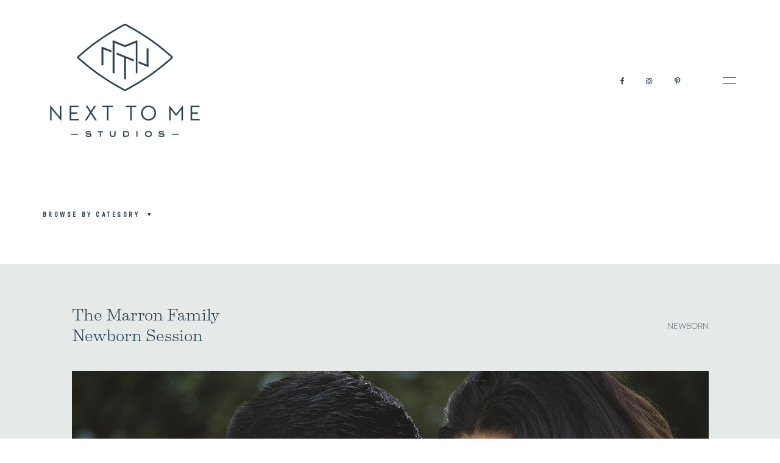

--- FILE ---
content_type: text/html; charset=UTF-8
request_url: https://nexttomestudios.com/the-marron-family-newborn-session/?cat=maternity
body_size: 33008
content:
<!DOCTYPE html>
<html lang="en-US" class="layout-default">
  <head>
  <meta charset="UTF-8" />
  <meta http-equiv="X-UA-Compatible" content="IE=edge"/>
  <meta name=viewport content="width=device-width, user-scalable=no, initial-scale=1.0, maximum-scale=1.0, minimum-scale=1.0">
  <link rel="alternate" type="application/rss+xml" title="Next to Me Studios RSS Feed" href="https://nexttomestudios.com/feed/" />
        <link rel="shortcut icon" href="https://nexttomestudios.com/wp-content/uploads/2018/03/NTMS_Mark_Main_Denim-1.ico" />
    <link rel="profile" href="https://gmpg.org/xfn/11">
    <link rel="pingback" href="https://nexttomestudios.com/xmlrpc.php">
  
  <script>
        var flex_theme_name = "trento";
        var flex_asset_url = "https://nexttomestudios.com/wp-content/plugins/flo-flex-builder/dist/";
      </script><meta name='robots' content='index, follow, max-image-preview:large, max-snippet:-1, max-video-preview:-1' />

	<!-- This site is optimized with the Yoast SEO plugin v26.7 - https://yoast.com/wordpress/plugins/seo/ -->
	<title>The Marron Family Newborn Session - Next to Me Studios</title>
	<link rel="canonical" href="https://nexttomestudios.com/the-marron-family-newborn-session/" />
	<meta property="og:locale" content="en_US" />
	<meta property="og:type" content="article" />
	<meta property="og:title" content="The Marron Family Newborn Session - Next to Me Studios" />
	<meta property="og:url" content="https://nexttomestudios.com/the-marron-family-newborn-session/" />
	<meta property="og:site_name" content="Next to Me Studios" />
	<meta property="article:published_time" content="2017-11-08T07:15:00+00:00" />
	<meta property="article:modified_time" content="2022-02-08T07:27:00+00:00" />
	<meta property="og:image" content="https://nexttomestudios.com/wp-content/uploads/2022/02/Marron_DocYou_Newborn_0000.jpg" />
	<meta property="og:image:width" content="2048" />
	<meta property="og:image:height" content="1365" />
	<meta property="og:image:type" content="image/jpeg" />
	<meta name="author" content="Chris Trementozzi" />
	<meta name="twitter:card" content="summary_large_image" />
	<meta name="twitter:label1" content="Written by" />
	<meta name="twitter:data1" content="Chris Trementozzi" />
	<script type="application/ld+json" class="yoast-schema-graph">{"@context":"https://schema.org","@graph":[{"@type":"Article","@id":"https://nexttomestudios.com/the-marron-family-newborn-session/#article","isPartOf":{"@id":"https://nexttomestudios.com/the-marron-family-newborn-session/"},"author":{"name":"Chris Trementozzi","@id":"https://nexttomestudios.com/#/schema/person/08de7132fcc0f2abf4107cc110d20fe6"},"headline":"The Marron Family Newborn Session","datePublished":"2017-11-08T07:15:00+00:00","dateModified":"2022-02-08T07:27:00+00:00","mainEntityOfPage":{"@id":"https://nexttomestudios.com/the-marron-family-newborn-session/"},"wordCount":5,"commentCount":0,"image":{"@id":"https://nexttomestudios.com/the-marron-family-newborn-session/#primaryimage"},"thumbnailUrl":"https://nexttomestudios.com/wp-content/uploads/2022/02/Marron_DocYou_Newborn_0000.jpg","articleSection":["NEWBORN"],"inLanguage":"en-US","potentialAction":[{"@type":"CommentAction","name":"Comment","target":["https://nexttomestudios.com/the-marron-family-newborn-session/#respond"]}]},{"@type":"WebPage","@id":"https://nexttomestudios.com/the-marron-family-newborn-session/","url":"https://nexttomestudios.com/the-marron-family-newborn-session/","name":"The Marron Family Newborn Session - Next to Me Studios","isPartOf":{"@id":"https://nexttomestudios.com/#website"},"primaryImageOfPage":{"@id":"https://nexttomestudios.com/the-marron-family-newborn-session/#primaryimage"},"image":{"@id":"https://nexttomestudios.com/the-marron-family-newborn-session/#primaryimage"},"thumbnailUrl":"https://nexttomestudios.com/wp-content/uploads/2022/02/Marron_DocYou_Newborn_0000.jpg","datePublished":"2017-11-08T07:15:00+00:00","dateModified":"2022-02-08T07:27:00+00:00","author":{"@id":"https://nexttomestudios.com/#/schema/person/08de7132fcc0f2abf4107cc110d20fe6"},"breadcrumb":{"@id":"https://nexttomestudios.com/the-marron-family-newborn-session/#breadcrumb"},"inLanguage":"en-US","potentialAction":[{"@type":"ReadAction","target":["https://nexttomestudios.com/the-marron-family-newborn-session/"]}]},{"@type":"ImageObject","inLanguage":"en-US","@id":"https://nexttomestudios.com/the-marron-family-newborn-session/#primaryimage","url":"https://nexttomestudios.com/wp-content/uploads/2022/02/Marron_DocYou_Newborn_0000.jpg","contentUrl":"https://nexttomestudios.com/wp-content/uploads/2022/02/Marron_DocYou_Newborn_0000.jpg","width":2048,"height":1365},{"@type":"BreadcrumbList","@id":"https://nexttomestudios.com/the-marron-family-newborn-session/#breadcrumb","itemListElement":[{"@type":"ListItem","position":1,"name":"Home","item":"https://nexttomestudios.com/"},{"@type":"ListItem","position":2,"name":"The Marron Family Newborn Session"}]},{"@type":"WebSite","@id":"https://nexttomestudios.com/#website","url":"https://nexttomestudios.com/","name":"Next to Me Studios","description":"San Diego family, maternity, and couples lifestyle photography studio crafting candid and authentic moments that last a lifetime","potentialAction":[{"@type":"SearchAction","target":{"@type":"EntryPoint","urlTemplate":"https://nexttomestudios.com/?s={search_term_string}"},"query-input":{"@type":"PropertyValueSpecification","valueRequired":true,"valueName":"search_term_string"}}],"inLanguage":"en-US"},{"@type":"Person","@id":"https://nexttomestudios.com/#/schema/person/08de7132fcc0f2abf4107cc110d20fe6","name":"Chris Trementozzi","image":{"@type":"ImageObject","inLanguage":"en-US","@id":"https://nexttomestudios.com/#/schema/person/image/","url":"https://secure.gravatar.com/avatar/80e7f8b91c0405cc9a79f5cc76a45407ca8f74d9526dbb860039f103e882fa03?s=96&d=blank&r=g","contentUrl":"https://secure.gravatar.com/avatar/80e7f8b91c0405cc9a79f5cc76a45407ca8f74d9526dbb860039f103e882fa03?s=96&d=blank&r=g","caption":"Chris Trementozzi"},"url":"https://nexttomestudios.com/author/chris/"}]}</script>
	<!-- / Yoast SEO plugin. -->


<link rel='dns-prefetch' href='//fonts.googleapis.com' />
<link rel="alternate" type="application/rss+xml" title="Next to Me Studios &raquo; Feed" href="https://nexttomestudios.com/feed/" />
<link rel="alternate" type="application/rss+xml" title="Next to Me Studios &raquo; Comments Feed" href="https://nexttomestudios.com/comments/feed/" />
<link rel="alternate" type="application/rss+xml" title="Next to Me Studios &raquo; The Marron Family Newborn Session Comments Feed" href="https://nexttomestudios.com/the-marron-family-newborn-session/feed/" />
<link rel="alternate" title="oEmbed (JSON)" type="application/json+oembed" href="https://nexttomestudios.com/wp-json/oembed/1.0/embed?url=https%3A%2F%2Fnexttomestudios.com%2Fthe-marron-family-newborn-session%2F" />
<link rel="alternate" title="oEmbed (XML)" type="text/xml+oembed" href="https://nexttomestudios.com/wp-json/oembed/1.0/embed?url=https%3A%2F%2Fnexttomestudios.com%2Fthe-marron-family-newborn-session%2F&#038;format=xml" />
<style class="flo-flex-builder-css">.flex-block__element--has-animation{transform:scale(var(--animation-scale)) translate(var(--animation-left), var(--animation-top)) rotateY(var(--animation-rotate-y)) rotate(calc(var(--animation-rotate) + var(--rotateDeg))) !important;opacity:var(--animation-opacity) !important;filter:blur(var(--animation-blur));--animation-color: inherit;transform-origin:var(--animation-transform-origin)}.flex-block__element--has-animation.flex-block__element--animation-type-reveal{clip-path:inset(var(--animation-clip-top) var(--animation-clip-right) var(--animation-clip-bottom) var(--animation-clip-left))}.flex-block__element--has-animation.flex-block__element--action-type-hover:after{content:"";position:absolute;top:0;left:0;width:100%;height:100%;transform:translateY(calc(var(--animation-top) * -1)) scale(calc(1 / var(--animation-scale)));pointer-events:auto}.flex-block__element--has-animation.flex-block__element--action-type-hover a{z-index:1;position:relative}.a-group-is-hovered,.a-group-is-hovered *{cursor:pointer !important}.flex-group[data-trigger-links="true"] a{pointer-events:none}.flex-block__element--has-color-animation.flex-block__element--text,.flex-block__element--has-color-animation.flex-block__element--text a,.flex-block__element--has-color-animation.flex-block__element--text [style*="color"]{color:var(--animation-color) !important}.flex-block__element--has-color-animation.flex-block__element--shape{background-color:var(--animation-color) !important}.flex-block__element--has-color-animation.flex-block__element--vector svg[stroke],.flex-block__element--has-color-animation.flex-block__element--vector svg *[stroke]{stroke:var(--animation-color) !important}.flex-block__element--has-color-animation.flex-block__element--vector svg[fill],.flex-block__element--has-color-animation.flex-block__element--vector svg *[fill]{fill:var(--animation-color) !important}.flex-group[data-clip-content="true"]{overflow:hidden}.flex-element-type-countdown__timer{width:100%}.flex-element-type-countdown__timer>div{width:100%;align-items:flex-start;justify-content:space-between !important}.flex-element-type-countdown__digit-wrapper--text{line-height:1em !important}.flex-element-type-countdown__digit-wrapper--flip{display:flex;flex-wrap:wrap;justify-content:center}.flex-element-type-countdown__separator{color:var(--separators-color);line-height:1em !important}.flex-element-type-countdown__separator--text{line-height:1 !important}.flex-element-type-countdown__expired-message{display:flex;align-items:center;justify-content:center;width:100%;height:100%;color:var(--text-color)}.tick-text-inline{display:inline-block;text-align:center;min-width:1em}.tick-text-inline+.tick-text-inline{margin-left:-0.325em}.tick-group{display:flex;flex-direction:column;text-align:center}.tick-text-inline{color:#5a5d63 !important}.tick-flip-panel-text-wrapper{line-height:1 !important}.tick-flip-panel{background-color:#3b3d3b !important}.tick-flip{border-radius:0.12em !important}.tick-group .tick-text{font-weight:inherit}.tick-flip-shadow{box-shadow:none !important;overflow:hidden}.tick{font-size:1rem;white-space:nowrap;font-family:arial, sans-serif}.tick-char{width:1.5em}.tick-text-inline{display:inline-block;text-align:center;min-width:1em}.tick-text-inline+.tick-text-inline{margin-left:-0.325em}.tick-group{text-align:center}.tick-group:first-child{margin-left:0}.tick-group:last-child{margin-right:0}.tick-text-inline{color:#5a5d63 !important}.tick-text{color:var(--digits-text-view-color) !important}.tick-label{color:var(--labels-color) !important}.tick-flip-panel{color:var(--digits-color) !important;background-color:var(--cards-bg-color) !important}.tick-flip-panel-text-wrapper{line-height:1.45 !important}.tick-flip{border-radius:0.12em !important}.flex-element-type-logo{display:block;position:relative;width:100%;height:100%;overflow:hidden;user-select:none;cursor:pointer}.flex-element-type-logo,.flex-element-type-logo *{box-sizing:border-box;-webkit-tap-highlight-color:transparent}.flex-element-type-logo__text{display:block;position:absolute;left:50%;top:50%;transform:translate(-50%, -50%);text-align:center;width:100%}.flex-element-type-logo__text.left{text-align:left}.flex-element-type-logo__text.right{text-align:right}.flex-element-type-logo__image{display:block;width:100%;height:100%;background-size:contain;background-repeat:no-repeat;background-position:center center;transition:opacity .1s;transition-timing-function:cubic-bezier(0.25, 0.46, 0.45, 0.94)}.flex-element-type-logo__image--light{position:absolute;left:50%;top:50%;transform:translate(-50%, -50%);opacity:0}.flex-element-type-menu-mobile-popup{position:fixed;top:0;left:0;width:100vw;height:100vh;z-index:1234567890;display:flex;flex-direction:column;align-items:stretch;width:100%;height:100%;overflow:hidden;background-color:var(--mobilePopupBackgroundColor);color:var(--mobilePopupTextColor);opacity:0;pointer-events:none;transition:opacity .1s;transition-timing-function:cubic-bezier(0.25, 0.46, 0.45, 0.94)}.flex-element-type-menu-mobile-popup,.flex-element-type-menu-mobile-popup *{box-sizing:border-box;-webkit-tap-highlight-color:transparent}.flex-element-type-menu-mobile-popup--open{opacity:1;pointer-events:auto}.flex-element-type-menu-mobile-popup--mobilePopupShowLines .flex-element-type-menu-mobile-popup__header:after{content:"";display:block;position:absolute;bottom:.25rem;height:1px;width:calc(100% - 1.875rem * 2);background-color:currentColor}.flex-element-type-menu-mobile-popup--mobilePopupShowLines .flex-element-type-menu-mobile-popup__menu-item--root:not(:last-child).open:after{opacity:1}.flex-element-type-menu-mobile-popup--mobilePopupShowLines .flex-element-type-menu-mobile-popup__menu-item--root:not(:last-child):after{content:"";display:block;position:absolute;bottom:0;height:1px;width:100%;background-color:currentColor;opacity:0.2;transition:opacity .1s;transition-timing-function:cubic-bezier(0.25, 0.46, 0.45, 0.94)}.flex-element-type-menu-mobile-popup--mobilePopupTextPosition-left .flex-element-type-menu-mobile-popup__menu-item-header{justify-content:flex-start;text-align:left}.flex-element-type-menu-mobile-popup--mobilePopupTextPosition-center .flex-element-type-menu-mobile-popup__menu-item-header{justify-content:center;text-align:center}.flex-element-type-menu-mobile-popup__header{position:relative;display:flex;align-items:center;justify-content:center;height:4.375rem;margin-bottom:.0625rem}.flex-element-type-menu-mobile-popup__header-close-button{font-size:.8125rem;user-select:none;cursor:pointer}.flex-element-type-menu-mobile-popup__menu{position:relative;height:0;flex-grow:1;padding:0 1.875rem}.flex-element-type-menu-mobile-popup__menu-item{position:relative;overflow:visible !important}.flex-element-type-menu-mobile-popup__menu-item--root>.flex-element-type-menu-mobile-popup__menu-item-header{padding-top:1.5625rem;padding-bottom:1.75rem}.flex-element-type-menu-mobile-popup__menu-item--sub-item>.flex-element-type-menu-mobile-popup__menu-item-header{padding-bottom:1.9375rem}.flex-element-type-menu-mobile-popup__menu-item-header{position:relative;overflow:visible !important;display:flex;align-items:center;justify-content:space-between}.flex-element-type-menu-mobile-popup__menu-item-link{display:flex;align-items:center;color:inherit;user-select:none;cursor:pointer}.flex-element-type-menu-mobile-popup__menu-item-children-toggle{width:60px;height:100%;position:absolute;right:-25px;display:flex;align-items:center;justify-content:center;font-size:.375rem}.flex-element-type-menu-mobile-popup__menu-item-children-toggle.open i{transform:rotate(90deg)}.flex-element-type-menu-mobile-popup__menu-item-children-toggle i{display:inline-block;pointer-events:none;transition:transform .1s;transition-timing-function:cubic-bezier(0.25, 0.46, 0.45, 0.94)}.flex-element-type-menu-mobile-popup__menu-item-children{display:none}.flex-element-type-menu-mobile-popup-open,.flex-element-type-menu-mobile-popup-open *{overflow:hidden}.flex-element-type-menu{width:100%;height:100%}.flex-element-type-menu *{box-sizing:border-box}.flex-element-type-menu--horizontal .flex-element-type-menu__menu{justify-content:var(--horizontalAlign);align-items:var(--verticalAlign)}.flex-element-type-menu--horizontal .flex-element-type-menu__menu>.flex-element-type-menu__menu-item:not(:last-child){margin-right:var(--gap)}.flex-element-type-menu--horizontal.flex-element-type-menu--va-flex-start .flex-element-type-menu__menu>.flex-element-type-menu__menu-item>.flex-element-type-menu__menu-item-link{text-align:left}.flex-element-type-menu--horizontal.flex-element-type-menu--va-center .flex-element-type-menu__menu>.flex-element-type-menu__menu-item>.flex-element-type-menu__menu-item-link{text-align:center}.flex-element-type-menu--horizontal.flex-element-type-menu--va-flex-start .flex-element-type-menu__menu>.flex-element-type-menu__menu-item>.flex-element-type-menu__menu-item-link{text-align:right}.flex-element-type-menu--vertical .flex-element-type-menu__menu{flex-direction:column;justify-content:var(--verticalAlign);align-items:var(--horizontalAlign)}.flex-element-type-menu--vertical .flex-element-type-menu__menu>.flex-element-type-menu__menu-item:not(:last-child){margin-bottom:var(--gap)}.flex-element-type-menu--vertical.flex-element-type-menu--ha-flex-start .flex-element-type-menu__menu>.flex-element-type-menu__menu-item>.flex-element-type-menu__menu-item-link{text-align:left}.flex-element-type-menu--vertical.flex-element-type-menu--ha-center .flex-element-type-menu__menu>.flex-element-type-menu__menu-item>.flex-element-type-menu__menu-item-link{text-align:center}.flex-element-type-menu--vertical.flex-element-type-menu--ha-flex-start .flex-element-type-menu__menu>.flex-element-type-menu__menu-item>.flex-element-type-menu__menu-item-link{text-align:right}.flex-element-type-menu--space-evenly .flex-element-type-menu__menu{justify-content:space-between}.flex-element-type-menu--space-evenly .flex-element-type-menu__menu>.flex-element-type-menu__menu-item:not(:last-child){margin:0}.flex-element-type-menu__menu{display:flex;width:100%;height:100%;overflow:hidden}.flex-element-type-menu__menu-item{position:relative}.flex-element-type-menu__menu-item-link{display:inline-block;color:var(--textColor);-webkit-tap-highlight-color:transparent;user-select:none;cursor:pointer;transition:color .1s;transition-timing-function:cubic-bezier(0.25, 0.46, 0.45, 0.94)}.flex-element-type-menu__menu-item-link:hover{color:var(--textHoverColor)}.flex-element-type-menu__menu-item-link:not([href]):hover,.flex-element-type-menu__menu-item-link:not([href]){cursor:auto;color:var(--textColor)}.flex-element-type-menu__menu-item-children{position:absolute;display:flex;flex-direction:column;align-items:var(--subMenuTextAlign);text-align:var(--subMenuTextAlign);width:var(--subMenuWidth);background-color:var(--subMenuBackgroundColor);padding:1.25rem 0;z-index:12345678900;opacity:0;pointer-events:none;transition:opacity .1s;transition-timing-function:cubic-bezier(0.25, 0.46, 0.45, 0.94)}.flex-element-type-menu__menu-item-children,.flex-element-type-menu__menu-item-children *{box-sizing:border-box}.flex-element-type-menu__menu-item-children--open{opacity:1;pointer-events:auto}.flex-element-type-menu__menu-item-children:before{content:"";display:block;position:absolute;left:50%;top:50%;transform:translate(-50%, -50%);width:calc(100% + var(--subMenuDistanceFromMenu) * 2);height:calc(100% + var(--subMenuDistanceFromMenu) * 2)}.flex-element-type-menu__menu-item-children .flex-element-type-menu__menu-item{position:relative;padding:0 1.25rem;width:100%}.flex-element-type-menu__menu-item-children .flex-element-type-menu__menu-item:not(:last-child){margin-bottom:var(--subMenuGap)}.flex-element-type-menu__menu-item-children .flex-element-type-menu__menu-item-link{color:var(--subMenuTextColor);width:100%}.flex-element-type-menu__menu-item-children .flex-element-type-menu__menu-item-link:hover{color:var(--subMenuTextHoverColor)}.flex-element-type-menu__trigger{position:absolute;left:50%;top:50%;transform:translate(-50%, -50%);color:var(--color);transition:color .1s;transition-timing-function:cubic-bezier(0.25, 0.46, 0.45, 0.94)}.flex-element-type-menu__trigger-icon{font-size:2.125rem}.flex-element-type-menu__trigger-text{text-align:center}@media (max-width: 767px){.flex-element-type-menu--ha-center .flex-element-type-menu__menu-item{text-align:center}.flex-element-type-menu__menu{overflow:visible}.flex-element-type-menu__menu-item{display:flex;align-items:center}.flex-element-type-menu__menu-item--open>.flex-element-type-menu__menu-item-mobile-children-trigger{transform:rotate(90deg)}.flex-element-type-menu__menu-item-children:before{content:none}.flex-element-type-menu__menu-item-mobile-children-trigger{position:relative;margin-left:.625rem;font-size:.375rem;color:var(--textColor);z-index:2}.flex-element-type-menu__menu-item-mobile-children-trigger:after{content:"";display:block;position:absolute;left:50%;top:50%;transform:translate(-50%, -50%);width:calc(100% + 10px);height:calc(100% + 10px);user-select:none;cursor:pointer}.flex-element-type-menu__menu-item-mobile-children-trigger i{display:inline-block;transition:transform .1s;transition-timing-function:cubic-bezier(0.25, 0.46, 0.45, 0.94)}}.flex-element-type-socialLinks{display:flex;align-items:center;justify-content:space-between;flex-wrap:wrap;height:100%;width:100%}.flex-element-type-socialLinks__title{color:var(--title-color)}.flex-element-type-socialLinks--horizontal .flex-element-type-socialLinks__link:not(:last-child){margin-right:var(--gap)}.flex-element-type-socialLinks--vertical{flex-direction:column;flex-wrap:nowrap}.flex-element-type-socialLinks--vertical .flex-element-type-socialLinks__links-wrap{flex-direction:column}.flex-element-type-socialLinks--vertical .flex-element-type-socialLinks__link:not(:last-child){margin-bottom:var(--gap)}.flex-element-type-socialLinks__links-wrap{display:flex;align-items:center;flex-wrap:wrap}.flex-element-type-socialLinks__links-wrap--circleLine .flex-element-type-socialLinks__link--icons,.flex-element-type-socialLinks__links-wrap--squareLine .flex-element-type-socialLinks__link--icons,.flex-element-type-socialLinks__links-wrap--roundedLine .flex-element-type-socialLinks__link--icons{border:1px solid;padding:0.5em}.flex-element-type-socialLinks__links-wrap--circleLine .flex-element-type-socialLinks__link--icons,.flex-element-type-socialLinks__links-wrap--circleFilled .flex-element-type-socialLinks__link--icons{border-radius:50%}.flex-element-type-socialLinks__links-wrap--roundedLine .flex-element-type-socialLinks__link--icons,.flex-element-type-socialLinks__links-wrap--roundedFilled .flex-element-type-socialLinks__link--icons{border-radius:4px}.flex-element-type-socialLinks__links-wrap--circleFilled .flex-element-type-socialLinks__link--icons,.flex-element-type-socialLinks__links-wrap--squareFilled .flex-element-type-socialLinks__link--icons,.flex-element-type-socialLinks__links-wrap--roundedFilled .flex-element-type-socialLinks__link--icons{background-color:var(--socials-bg-color);padding:0.5em}.flex-element-type-socialLinks__link{display:inline-flex;text-decoration:none;transition:opacity .1s;transition-timing-function:cubic-bezier(0.25, 0.46, 0.45, 0.94);user-select:none;cursor:pointer}.flex-element-type-socialLinks__link--text{color:var(--socials-text-color)}.flex-element-type-socialLinks__link--text:hover,.flex-element-type-socialLinks__link--text:focus{color:var(--socials-text-color) !important;opacity:0.5}.flex-element-type-socialLinks__link--icons{color:var(--socials-icon-color);font-size:var(--iconSize)}.flex-element-type-socialLinks__link--icons:hover,.flex-element-type-socialLinks__link--icons:focus{color:var(--socials-icon-color) !important;opacity:0.5}.flex-element-type-search{width:100%;height:100%}.flex-element-type-search--expand-mode .flex-element-type-search__input-wrap{background-color:transparent;border-color:transparent !important}.flex-element-type-search--expand-mode .flex-element-type-search__input{opacity:0;pointer-events:none}.flex-element-type-search--expand-mode .flex-element-type-search__icon{color:var(--icon-color-when-collapsed)}.flex-element-type-search--expand-mode.flex-element-type-search--opened .flex-element-type-search__input-wrap--has-border{border-color:var(--line-color) !important}.flex-element-type-search--expand-mode.flex-element-type-search--opened .flex-element-type-search__input-wrap--has-background{background-color:var(--bg-color)}.flex-element-type-search--expand-mode.flex-element-type-search--opened .flex-element-type-search__input{opacity:1;pointer-events:auto}.flex-element-type-search--expand-mode.flex-element-type-search--opened .flex-element-type-search__icon{color:var(--icon-color)}.flex-element-type-search--expand-mode.flex-element-type-search--opened .flex-element-type-search__close-icon{opacity:1;pointer-events:auto}.flex-element-type-search--direction-reversed .flex-element-type-search__icon{left:0;right:auto;justify-content:flex-end}.flex-element-type-search--direction-reversed .flex-element-type-search__close-icon{left:auto;right:100%}.flex-element-type-search--direction-reversed .flex-element-type-search__input{text-align:right}.flex-element-type-search__input-wrap{width:100%;height:100%;position:relative;display:flex;align-items:center;box-sizing:border-box;border-color:var(--line-color) !important;padding:0 1em;transition:border-color .1s,background-color .1s;transition-timing-function:cubic-bezier(0.25, 0.46, 0.45, 0.94)}.flex-element-type-search__input-wrap--has-border{border-bottom:1px solid}.flex-element-type-search__input-wrap--has-background{background-color:var(--bg-color)}.flex-element-type-search__input{transition:opacity .1s;transition-timing-function:cubic-bezier(0.25, 0.46, 0.45, 0.94)}.flex-element-type-search__input,.flex-element-type-search__input::placeholder{border:0 !important;color:var(--input-color) !important}.flex-element-type-search__input:focus{outline:none}.flex-element-type-search__icon{position:absolute;right:0;top:0;width:2em;height:100%;display:flex;align-items:center;color:var(--icon-color);pointer-events:auto;user-select:none;cursor:pointer;transition:width .1s;transition-timing-function:cubic-bezier(0.25, 0.46, 0.45, 0.94)}.flex-element-type-search__icon i{font-size:1.2em}.flex-element-type-search__close-icon{position:absolute;left:100%;top:0;width:2em;height:100%;display:flex;align-items:center;justify-content:center;color:var(--icon-color-when-collapsed);opacity:0;pointer-events:none;user-select:none;cursor:pointer;transition:opacity .1s;transition-timing-function:cubic-bezier(0.25, 0.46, 0.45, 0.94)}.flex-element-type-search__close-icon i{font-size:1.2em}.flex-element-type-search__suggestions{box-shadow:0px 5px 20px rgba(42,42,42,0.05);border-radius:0px 0px 2px 2px;overflow:hidden}.flex-element-type-search__suggestions .ui-menu-item-wrapper{height:3.125rem;display:flex;align-items:center;padding:0 1.25rem;background-color:var(--scheme_1--has-background--default);color:var(--scheme_1--text--default);user-select:none;cursor:pointer;transition:color .1s,background-color .1s;transition-timing-function:cubic-bezier(0.25, 0.46, 0.45, 0.94)}.flex-element-type-search__suggestions .ui-menu-item-wrapper.ui-state-active,.flex-element-type-search__suggestions .ui-menu-item-wrapper.ui-state-hover,.flex-element-type-search__suggestions .ui-menu-item-wrapper.ui-state-focus{background-color:var(--scheme_1--has-background--accent);color:var(--scheme_1--text--accent)}html>body>main.flo_page_wrap>div.flo_page>div.flo-block>div.flo-block__container>div.flex-block>div.flex-block__main-container input.flex-element-type-search__input,.flex-element-type-search input,.flex-element-type-search__suggestion{width:100%;height:100%;border:none;color:inherit;padding:0;padding-top:0 !important;padding-right:0 !important;padding-bottom:0 !important;padding-left:0 !important;border-color:inherit;background-color:transparent;font-family:inherit;font-size:inherit;line-height:inherit;letter-spacing:inherit;text-transform:inherit}.flex-block__main-container .flex-element-type-search__input,.flex-block__main-container .flex-element-type-search__input::placeholder{font-family:inherit !important;font-size:inherit !important;font-weight:inherit !important;font-style:inherit !important;line-height:inherit !important;letter-spacing:inherit !important;text-decoration:inherit !important;text-transform:inherit !important}.flex-element-type-accordion{padding:1.25rem;box-sizing:border-box;width:100%}.flex-element-type-accordion__item{margin-bottom:var(--gap);display:flex;align-items:flex-start;position:relative}.flex-element-type-accordion__item.expanded .flex-element-type-accordion__item--background{opacity:1;pointer-events:auto}.flex-element-type-accordion__item--background{display:flex;background-color:var(--bg-color);border-radius:5px;position:absolute;left:-1.25rem;top:-1.25rem;padding:1.25rem;width:100%;z-index:2;opacity:0;box-sizing:content-box;pointer-events:none;box-shadow:0px 2px 28px rgba(42,42,42,0.1);transition:opacity .1s;transition-timing-function:cubic-bezier(0.25, 0.46, 0.45, 0.94)}.flex-element-type-accordion__item.expanded .flex-element-type-accordion__item-header-expand-icon{transform:rotate(180deg)}.flex-element-type-accordion__item.expanded.less-rotation .flex-element-type-accordion__item-header-expand-icon{transform:rotate(45deg)}.flex-element-type-accordion__item-pretitle{margin-right:0.5em;line-height:1em;flex-shrink:0;color:var(--title-color)}.flex-element-type-accordion__item-body{flex-grow:1;position:relative}.flex-element-type-accordion__item-body:hover .flex-element-type-accordion__item-header-expand-icon{opacity:0.7}.flex-element-type-accordion__item-header{cursor:pointer;display:flex;align-items:flex-start;justify-content:space-between}.flex-element-type-accordion__item-header-title{color:var(--title-color);word-break:break-all}.flex-element-type-accordion__item-header-expand-icon{margin-top:0.25em;margin-left:0.5em;font-size:1em;color:var(--title-color);transition:transform .1s,opacity .1s;transition-timing-function:cubic-bezier(0.25, 0.46, 0.45, 0.94)}.flex-element-type-accordion__item-text{margin-top:10px;overflow:hidden;color:var(--text-color);margin-bottom:0;box-sizing:content-box;word-break:break-all}.flex-element-type-accordion__item-separator{width:100%;height:1px;background-color:var(--lines-color);margin:var(--gap) 0}.flex-element-type-accordion__item-separator:last-child{display:none}.flex-element-type-instagram{height:100%;width:100%;display:flex;flex-direction:column;justify-content:space-around;overflow:hidden}.flex-element-type-instagram img[data-src]{opacity:0}.flex-element-type-instagram .loaded img{opacity:1}.flex-element-type-instagram,.flex-element-type-instagram *{box-sizing:border-box}.flex-element-type-instagram--layout-square .flex-element-type-instagram__link{width:calc(100% / var(--imagesPerRow) - var(--imagesGap) * 2);padding-top:calc(100% / var(--imagesPerRow) - var(--imagesGap) * 2);height:0}.flex-element-type-instagram--layout-square .flex-element-type-instagram__link--custom{overflow:hidden}.flex-element-type-instagram--layout-square .flex-element-type-instagram__link--custom img{height:100% !important}.flex-element-type-instagram--layout-square .flex-element-type-instagram__link img{position:absolute;height:auto;top:0;left:0;object-fit:cover}.flex-element-type-instagram--layout-masonry{display:block}.flex-element-type-instagram--layout-masonry .flex-element-type-instagram__link{width:calc(100% / var(--imagesPerRow) - var(--imagesGap) * 2);float:left}.flex-element-type-instagram__custom-link{text-align:center;color:var(--link-color);padding:1.25rem}.flex-element-type-instagram__custom-link--over{background-color:var(--link-bg-color);min-width:190px;position:absolute;z-index:1;left:50%;top:50%;transform:translate(-50%, -50%)}.flex-element-type-instagram__images-wrap{position:relative;display:flex;align-items:flex-start;justify-content:flex-start;flex-wrap:wrap;overflow:hidden;flex-direction:row;margin:calc(var(--imagesGap) * -1)}.flex-element-type-instagram__images-wrap--no-images{width:100%;height:100%;display:flex;align-items:center;justify-content:center;background-color:var(--fields-light-disabled);margin:0}.flex-element-type-instagram__link{position:relative;display:inline-block;margin:var(--imagesGap)}.flex-element-type-instagram__link img{width:100%}.flex-element-type-instagram__images-not-found{margin:0;color:var(--fields-light-focused);font-family:"Public Sans";font-size:15px;line-height:21px;letter-spacing:0.005em;font-weight:500}.flex-element-type-tabs{height:100%;width:100%}.flex-element-type-tabs--direction-left .flex-element-type-tabs__switcher,.flex-element-type-tabs--direction-right .flex-element-type-tabs__switcher{flex-direction:column;text-align:left;top:0}.flex-element-type-tabs--direction-left .flex-element-type-tabs__switcher-item,.flex-element-type-tabs--direction-right .flex-element-type-tabs__switcher-item{margin-bottom:var(--navigationItemGap)}.flex-element-type-tabs--direction-left .flex-element-type-tabs__switcher{right:calc(100% + var(--layoutGap))}.flex-element-type-tabs--direction-right .flex-element-type-tabs__switcher{left:calc(100% + var(--layoutGap))}.flex-element-type-tabs--direction-top .flex-element-type-tabs__switcher,.flex-element-type-tabs--direction-bottom .flex-element-type-tabs__switcher{left:0}.flex-element-type-tabs--direction-top .flex-element-type-tabs__switcher-item,.flex-element-type-tabs--direction-bottom .flex-element-type-tabs__switcher-item{margin-right:var(--navigationItemGap)}.flex-block__mobile-container .flex-element-type-tabs--direction-top .flex-element-type-tabs__switcher,.flex-block__mobile-container .flex-element-type-tabs--direction-bottom .flex-element-type-tabs__switcher{width:100%;overflow:hidden}.flex-block__mobile-container .flex-element-type-tabs--direction-top .flex-element-type-tabs__switcher .ps__rail-x,.flex-block__mobile-container .flex-element-type-tabs--direction-top .flex-element-type-tabs__switcher .ps__rail-y,.flex-block__mobile-container .flex-element-type-tabs--direction-bottom .flex-element-type-tabs__switcher .ps__rail-x,.flex-block__mobile-container .flex-element-type-tabs--direction-bottom .flex-element-type-tabs__switcher .ps__rail-y{display:none !important}.flex-element-type-tabs--direction-top .flex-element-type-tabs__switcher{bottom:calc(100% + var(--layoutGap))}.flex-element-type-tabs--direction-bottom .flex-element-type-tabs__switcher{top:calc(100% + var(--layoutGap))}.flex-element-type-tabs--space-evenly .flex-element-type-tabs__switcher{overflow:hidden}.flex-element-type-tabs--space-evenly.flex-element-type-tabs--direction-top .flex-element-type-tabs__switcher,.flex-element-type-tabs--space-evenly.flex-element-type-tabs--direction-bottom .flex-element-type-tabs__switcher{width:100%}.flex-element-type-tabs--space-evenly.flex-element-type-tabs--direction-left .flex-element-type-tabs__switcher,.flex-element-type-tabs--space-evenly.flex-element-type-tabs--direction-right .flex-element-type-tabs__switcher{height:100%}.flex-element-type-tabs--space-evenly .flex-element-type-tabs__switcher{justify-content:space-between}.flex-element-type-tabs--space-evenly .flex-element-type-tabs__switcher-item{margin:0}.flex-element-type-tabs--navigation-active-state-color .flex-element-type-tabs__switcher-item:hover,.flex-element-type-tabs--navigation-active-state-color .flex-element-type-tabs__switcher-item--active{color:var(--navigationActiveTextColor)}.flex-element-type-tabs--navigation-active-state-underline .flex-element-type-tabs__switcher-item{padding:.5rem .9375rem}.flex-element-type-tabs--navigation-active-state-underline .flex-element-type-tabs__switcher-item--active:after{opacity:1 !important}.flex-element-type-tabs--navigation-active-state-underline .flex-element-type-tabs__switcher-item:after{content:"";display:block;position:absolute;height:1px;width:100%;bottom:0;left:0;background-color:var(--navigationLineColor);pointer-events:none;opacity:0;transition:opacity .1s;transition-timing-function:cubic-bezier(0.25, 0.46, 0.45, 0.94)}.flex-element-type-tabs--navigation-active-state-background .flex-element-type-tabs__switcher-item{padding:.625rem 1.25rem;border-radius:.0625rem;transition:color .1s,background-color .1s;transition-timing-function:cubic-bezier(0.25, 0.46, 0.45, 0.94)}.flex-element-type-tabs--navigation-active-state-background .flex-element-type-tabs__switcher-item--active{opacity:1 !important;color:var(--navigationActiveBackgroundTextColor);background-color:var(--navigationActiveBackgroundColor)}.flex-element-type-tabs--layout-image .flex-element-type-tabs__slide-image,.flex-element-type-tabs--layout-image .flex-element-type-tabs__slide-image-placeholder{margin:0;height:100% !important;width:100%;min-height:100% !important;background-position:center center}.flex-element-type-tabs--layout-imageAndText.flex-element-type-tabs--layout-orientation-horizontal .flex-element-type-tabs__slide-image-placeholder,.flex-element-type-tabs--layout-imageAndText.flex-element-type-tabs--layout-orientation-horizontal .flex-element-type-tabs__slide-image,.flex-element-type-tabs--layout-imageAndText.flex-element-type-tabs--layout-orientation-horizontal-reverse .flex-element-type-tabs__slide-image-placeholder,.flex-element-type-tabs--layout-imageAndText.flex-element-type-tabs--layout-orientation-horizontal-reverse .flex-element-type-tabs__slide-image{height:100%;width:var(--width);min-width:var(--width)}.flex-element-type-tabs--layout-imageAndText.flex-element-type-tabs--layout-orientation-horizontal__slide-text-content,.flex-element-type-tabs--layout-imageAndText.flex-element-type-tabs--layout-orientation-horizontal-reverse__slide-text-content{height:100%}.flex-element-type-tabs--layout-imageAndText.flex-element-type-tabs--layout-orientation-horizontal .flex-element-type-tabs__slide{flex-direction:row}.flex-element-type-tabs--layout-imageAndText.flex-element-type-tabs--layout-orientation-horizontal .flex-element-type-tabs__slide-image-placeholder,.flex-element-type-tabs--layout-imageAndText.flex-element-type-tabs--layout-orientation-horizontal .flex-element-type-tabs__slide-image{margin-right:1.875rem}.flex-element-type-tabs--layout-imageAndText.flex-element-type-tabs--layout-orientation-horizontal-reverse .flex-element-type-tabs__slide{flex-direction:row-reverse}.flex-element-type-tabs--layout-imageAndText.flex-element-type-tabs--layout-orientation-horizontal-reverse .flex-element-type-tabs__slide-image-placeholder,.flex-element-type-tabs--layout-imageAndText.flex-element-type-tabs--layout-orientation-horizontal-reverse .flex-element-type-tabs__slide-image{margin-left:1.875rem}.flex-element-type-tabs--layout-imageAndText.flex-element-type-tabs--layout-orientation-vertical .flex-element-type-tabs__slide{flex-direction:column}.flex-element-type-tabs--layout-imageAndText.flex-element-type-tabs--layout-orientation-vertical .flex-element-type-tabs__slide-image-placeholder,.flex-element-type-tabs--layout-imageAndText.flex-element-type-tabs--layout-orientation-vertical .flex-element-type-tabs__slide-image{width:100%;margin-bottom:1.875rem;height:var(--height);min-height:var(--height)}.flex-element-type-tabs--navigation-tabs-style-number .flex-element-type-tabs__switcher-item{padding:.625rem}.flex-element-type-tabs--navigation-tabs-style-title.flex-element-type-tabs--navigation-tabs-alignment-left .flex-element-type-tabs__switcher-item{text-align:left}.flex-element-type-tabs--navigation-tabs-style-title.flex-element-type-tabs--navigation-tabs-alignment-right .flex-element-type-tabs__switcher-item{text-align:right}.flex-element-type-tabs__slider{height:100%;opacity:0}.flex-element-type-tabs__slider .slick-list,.flex-element-type-tabs__slider .slick-slide,.flex-element-type-tabs__slider .slick-track{height:100%}.flex-element-type-tabs__slider.slick-slider{opacity:1}.flex-element-type-tabs__slide{display:flex !important;align-items:stretch;height:100%}.flex-element-type-tabs__slide-image{background-size:cover}.flex-element-type-tabs__slide-image-placeholder{display:flex;align-items:center;justify-content:center;background-color:#f5f5f5;color:#b6b6b6}.flex-element-type-tabs__slide-image-placeholder i{font-size:1.3125rem}.flex-element-type-tabs__slide-text-content{position:relative}.flex-element-type-tabs__slide-title{margin-bottom:1.125rem;color:var(--titleColor)}.flex-element-type-tabs__slide-title:empty{display:none}.flex-element-type-tabs__slide-text{color:var(--textColor);height:0;flex-grow:1;position:relative}.flex-element-type-tabs__switcher{position:absolute !important;display:flex}.flex-element-type-tabs__switcher-item{position:relative;white-space:nowrap;color:var(--navigationTextColor);user-select:none;cursor:pointer;transition:color .1s;transition-timing-function:cubic-bezier(0.25, 0.46, 0.45, 0.94)}.flex-element-type-popup-close-button{display:block;position:relative;width:100%;height:100%;overflow:hidden;display:flex;align-items:center;color:var(--color);user-select:none;cursor:pointer;transition:color .1s;transition-timing-function:cubic-bezier(0.25, 0.46, 0.45, 0.94)}.flex-element-type-popup-close-button:hover{color:var(--hoverColor)}.flex-element-type-popup-close-button,.flex-element-type-popup-close-button *{-webkit-tap-highlight-color:transparent}.flex-element-type-popup-close-button__text,.flex-element-type-popup-close-button__icon{display:block;text-align:center}.flex-element-type-popup-close-button__icon{position:relative;width:100%;height:100%}.flex-element-type-popup-close-button__icon:before,.flex-element-type-popup-close-button__icon:after{content:"";display:block;position:absolute;left:50%;top:50%;background-color:currentColor;width:100%;height:var(--thickness);transform-origin:center center;transition:background-color .1s;transition-timing-function:cubic-bezier(0.25, 0.46, 0.45, 0.94)}.flex-element-type-popup-close-button__icon:before{transform:translate(-50%, -50%) rotate(45deg)}.flex-element-type-popup-close-button__icon:after{transform:translate(-50%, -50%) rotate(-45deg)}.flex-element-type-popup-toggle{position:relative;width:100%;height:100%;display:flex;align-items:center;color:var(--color);overflow:hidden;pointer-events:none;user-select:none;cursor:pointer;transition:color .1s;transition-timing-function:cubic-bezier(0.25, 0.46, 0.45, 0.94)}.flex-element-type-popup-toggle.clickable{pointer-events:all}.flex-element-type-popup-toggle,.flex-element-type-popup-toggle *{-webkit-tap-highlight-color:transparent}.flex-element-type-popup-toggle *{pointer-events:none}.flex-element-type-popup-toggle:hover{color:var(--color-hover)}.flex-element-type-popup-toggle--active .flex-element-type-popup-toggle__icon--open,.flex-element-type-popup-toggle--active .flex-element-type-popup-toggle__text--open{opacity:0;pointer-events:none}.flex-element-type-popup-toggle--active .flex-element-type-popup-toggle__icon--close,.flex-element-type-popup-toggle--active .flex-element-type-popup-toggle__text--close{opacity:1;pointer-events:auto}.flex-element-type-popup-toggle__icon,.flex-element-type-popup-toggle__text{transition:opacity .1s;transition-timing-function:cubic-bezier(0.25, 0.46, 0.45, 0.94)}.flex-element-type-popup-toggle__icon--open,.flex-element-type-popup-toggle__text--open{font-size:var(--icon-size)}.flex-element-type-popup-toggle__icon--close,.flex-element-type-popup-toggle__text--close{position:absolute;top:50%;left:50%;transform:translate(-50%, -50%);opacity:0;pointer-events:none;font-size:calc(var(--icon-size) / 2)}.flex-element-type-popup-toggle__icon-wrap{position:relative}.flex-element-type-popup-toggle__text{width:100%}.flex-element-type-tabs-switcher{overflow:hidden;width:100%;height:100%;display:flex}.flex-element-type-tabs-switcher,.flex-element-type-tabs-switcher *{-webkit-tap-highlight-color:transparent;outline:0}.flex-element-type-tabs-switcher__hint{width:100%;text-align:center;color:var(--fields-dark-hover);font-family:"Public Sans";font-size:12px;line-height:15.6px;font-weight:600}.flex-element-type-tabs-switcher--horizontal{justify-content:var(--horizontalAlign);align-items:var(--verticalAlign);flex-wrap:wrap}.flex-element-type-tabs-switcher--horizontal .flex-element-type-tabs-switcher__item:not(:last-child){margin-right:var(--itemsGap)}.flex-element-type-tabs-switcher--horizontal.flex-element-type-tabs-switcher--type-image .flex-element-type-tabs-switcher__item{height:100%}.flex-element-type-tabs-switcher--horizontal.flex-element-type-tabs-switcher--type-image .flex-element-type-tabs-switcher__item-image{height:100%}.flex-element-type-tabs-switcher--horizontal.flex-element-type-tabs-switcher--type-image .flex-element-type-tabs-switcher__item-image img{height:100%}.flex-element-type-tabs-switcher--horizontal.flex-element-type-tabs-switcher--type-image .flex-element-type-tabs-switcher__item-image-placeholder{height:100%;width:4.375rem}.flex-element-type-tabs-switcher--horizontal .ps__rail-x,.flex-element-type-tabs-switcher--horizontal .ps__rail-y{display:none !important}.flex-element-type-tabs-switcher--vertical{flex-direction:column;justify-content:var(--verticalAlign);align-items:var(--horizontalAlign)}.flex-element-type-tabs-switcher--vertical .flex-element-type-tabs-switcher__item:not(:last-child){margin-bottom:var(--itemsGap)}.flex-element-type-tabs-switcher--vertical.flex-element-type-tabs-switcher--type-image .flex-element-type-tabs-switcher__item{width:100%}.flex-element-type-tabs-switcher--vertical.flex-element-type-tabs-switcher--type-image .flex-element-type-tabs-switcher__item-image img{width:100%}.flex-element-type-tabs-switcher--vertical.flex-element-type-tabs-switcher--type-image .flex-element-type-tabs-switcher__item-image-placeholder{height:4.375rem;width:100%}.flex-element-type-tabs-switcher--space-evenly{justify-content:space-between}.flex-element-type-tabs-switcher--space-evenly .flex-element-type-tabs-switcher__item:not(:last-child){margin:0}@media (max-width: 767px){.flex-element-type-tabs-switcher--useSwipeOnMobile{flex-wrap:nowrap}}.flex-element-type-tabs-switcher--type-text .flex-element-type-tabs-switcher__item{color:var(--textColor);transition:color .1s;transition-timing-function:cubic-bezier(0.25, 0.46, 0.45, 0.94)}.flex-element-type-tabs-switcher--type-text .flex-element-type-tabs-switcher__item--active{color:var(--activeTextColor)}.flex-element-type-tabs-switcher--type-text .flex-element-type-tabs-switcher__item--color:hover,.flex-element-type-tabs-switcher--type-text .flex-element-type-tabs-switcher__item--color--active{color:var(--activeTextColor)}.flex-element-type-tabs-switcher--type-text .flex-element-type-tabs-switcher__item--underline{padding:.5rem .9375rem}.flex-element-type-tabs-switcher--type-text .flex-element-type-tabs-switcher__item--underline.flex-element-type-tabs-switcher__item--active:after{opacity:1 !important}.flex-element-type-tabs-switcher--type-text .flex-element-type-tabs-switcher__item--underline:after{content:"";display:block;position:absolute;height:1px;width:100%;bottom:0;left:0;background-color:var(--lineColor);pointer-events:none;opacity:0;transition:opacity .1s;transition-timing-function:cubic-bezier(0.25, 0.46, 0.45, 0.94)}.flex-element-type-tabs-switcher--type-text .flex-element-type-tabs-switcher__item--background{padding:.625rem 1.25rem;border-radius:.0625rem;transition:color .1s,background-color .1s;transition-timing-function:cubic-bezier(0.25, 0.46, 0.45, 0.94)}.flex-element-type-tabs-switcher--type-text .flex-element-type-tabs-switcher__item--background.flex-element-type-tabs-switcher__item--active{opacity:1 !important;color:var(--activeBgTextColor);background-color:var(--activeBgColor)}.flex-element-type-tabs-switcher--type-image .flex-element-type-tabs-switcher__item--active .flex-element-type-tabs-switcher__item-image{opacity:1}.flex-element-type-tabs-switcher--type-image .flex-element-type-tabs-switcher__item:hover:not(.flex-element-type-tabs-switcher__item--active) .flex-element-type-tabs-switcher__item-image{opacity:0.8}.flex-element-type-tabs-switcher__item{position:relative;white-space:nowrap;user-select:none;cursor:pointer}.flex-element-type-tabs-switcher--imageGrayscaleWhenInactive .flex-element-type-tabs-switcher__item .flex-element-type-tabs-switcher__item-image{filter:grayscale(100%)}.flex-element-type-tabs-switcher--imageGrayscaleWhenInactive .flex-element-type-tabs-switcher__item:hover .flex-element-type-tabs-switcher__item-image,.flex-element-type-tabs-switcher--imageGrayscaleWhenInactive .flex-element-type-tabs-switcher__item--active .flex-element-type-tabs-switcher__item-image{filter:grayscale(0%)}.flex-element-type-tabs-switcher__item-image{opacity:0.5;transition:opacity .1s,filter .1s;transition-timing-function:cubic-bezier(0.25, 0.46, 0.45, 0.94)}.flex-element-type-tabs-switcher__item-image img{display:block;max-width:initial !important}.flex-element-type-tabs-switcher__item-image-placeholder{display:flex;align-items:center;justify-content:center;background-color:#f5f5f5;color:#b6b6b6;background-position:center center}.flex-element-type-tabs-switcher__item-image-placeholder i{font-size:1.3125rem}.flex-element-type-tabs2{height:100%;width:100%}.flex-element-type-tabs2,.flex-element-type-tabs2 *{-webkit-tap-highlight-color:transparent;outline:0}.flex-element-type-tabs2 .ps__rail-y{opacity:0 !important}.flex-element-type-tabs2 .flex-element-type-tabs2__overlay-enabled{z-index:999;width:100%;height:100%;position:absolute;border-radius:var(--imageBorderRadius, 0)}.flex-element-type-tabs2--layout-imageAndText.flex-element-type-tabs2--layout-orientation-horizontal .flex-element-type-tabs2__slide,.flex-element-type-tabs2--layout-imageAndText.flex-element-type-tabs2--layout-orientation-horizontal-reverse .flex-element-type-tabs2__slide{align-items:flex-start}.flex-element-type-tabs2--layout-imageAndText.flex-element-type-tabs2--layout-orientation-horizontal .flex-element-type-tabs2__slide-text-content,.flex-element-type-tabs2--layout-imageAndText.flex-element-type-tabs2--layout-orientation-horizontal-reverse .flex-element-type-tabs2__slide-text-content{height:100%;padding-top:var(--textTopPadding)}.flex-element-type-tabs2--layout-imageAndText.flex-element-type-tabs2--layout-orientation-horizontal .flex-element-type-tabs2__slide-image-placeholder,.flex-element-type-tabs2--layout-imageAndText.flex-element-type-tabs2--layout-orientation-horizontal .flex-element-type-tabs2__slide-image{margin-right:var(--textSidePadding)}.flex-element-type-tabs2--layout-imageAndText.flex-element-type-tabs2--layout-orientation-horizontal-reverse .flex-element-type-tabs2__slide{flex-direction:row-reverse}.flex-element-type-tabs2--layout-imageAndText.flex-element-type-tabs2--layout-orientation-horizontal-reverse .flex-element-type-tabs2__slide-image-placeholder,.flex-element-type-tabs2--layout-imageAndText.flex-element-type-tabs2--layout-orientation-horizontal-reverse .flex-element-type-tabs2__slide-image{margin-left:var(--textSidePadding)}.flex-element-type-tabs2--layout-imageAndText.flex-element-type-tabs2--layout-orientation-vertical .flex-element-type-tabs2__slide{flex-direction:column;align-items:flex-start}.flex-element-type-tabs2--layout-imageAndText.flex-element-type-tabs2--layout-orientation-vertical .flex-element-type-tabs2__slide-image-placeholder,.flex-element-type-tabs2--layout-imageAndText.flex-element-type-tabs2--layout-orientation-vertical .flex-element-type-tabs2__slide-image{margin-bottom:var(--imageGap)}.flex-element-type-tabs2--layout-imageAndText.flex-element-type-tabs2--layout-orientation-vertical .flex-element-type-tabs2__slide-text-content{padding:0 var(--textPaddings)}.flex-element-type-tabs2--slideType-visibleNearby{overflow:hidden}.flex-element-type-tabs2--slideType-visibleNearby.flex-element-type-tabs2--layout-orientation-horizontal .flex-element-type-tabs2__slide-text-content,.flex-element-type-tabs2--slideType-visibleNearby.flex-element-type-tabs2--layout-orientation-horizontal-reverse .flex-element-type-tabs2__slide-text-content{width:var(--slideWidth) !important}.flex-element-type-tabs2--slideType-visibleNearby.flex-element-type-tabs2--layout-orientation-vertical .flex-element-type-tabs2__slide{width:var(--slideWidth) !important}.flex-element-type-tabs2--slideType-visibleNearby.flex-element-type-tabs2--centerMode .flex-element-type-tabs2__slide{margin-right:calc(var(--slideGap) / 2);margin-left:calc(var(--slideGap) / 2)}.flex-element-type-tabs2--slideType-visibleNearby .flex-element-type-tabs2__slide{margin-right:var(--slideGap)}.flex-element-type-tabs2--layout-image .flex-element-type-tabs2__slide-image{margin:0;height:100% !important;width:100%;min-height:100% !important}.flex-element-type-tabs2--layout-imageAndText.flex-element-type-tabs2--layout-orientation-horizontal.flex-element-type-tabs2--imageSize-fill .flex-element-type-tabs2__slide-image,.flex-element-type-tabs2--layout-imageAndText.flex-element-type-tabs2--layout-orientation-horizontal-reverse.flex-element-type-tabs2--imageSize-fill .flex-element-type-tabs2__slide-image{height:100%}.flex-element-type-tabs2--layout-imageAndText.flex-element-type-tabs2--layout-orientation-horizontal.flex-element-type-tabs2--imageSize-fit .flex-element-type-tabs2__slide-image,.flex-element-type-tabs2--layout-imageAndText.flex-element-type-tabs2--layout-orientation-horizontal-reverse.flex-element-type-tabs2--imageSize-fit .flex-element-type-tabs2__slide-image{height:auto}.flex-element-type-tabs2--layout-imageAndText.flex-element-type-tabs2--layout-orientation-horizontal .flex-element-type-tabs2__slide-image,.flex-element-type-tabs2--layout-imageAndText.flex-element-type-tabs2--layout-orientation-horizontal-reverse .flex-element-type-tabs2__slide-image{width:var(--imageWidth);min-width:var(--imageWidth)}.flex-element-type-tabs2--layout-imageAndText.flex-element-type-tabs2--layout-orientation-vertical.flex-element-type-tabs2--imageSize-fill .flex-element-type-tabs2__slide-image{width:100%}.flex-element-type-tabs2--layout-imageAndText.flex-element-type-tabs2--layout-orientation-vertical.flex-element-type-tabs2--imageSize-fit .flex-element-type-tabs2__slide-image{width:auto}.flex-element-type-tabs2--layout-imageAndText.flex-element-type-tabs2--layout-orientation-vertical .flex-element-type-tabs2__slide-image{height:var(--imageHeight);min-height:var(--imageHeight)}.flex-element-type-tabs2--layout-imageAndText.flex-element-type-tabs2--layout-orientation-horizontal .flex-element-type-tabs2__slide-image,.flex-element-type-tabs2--layout-imageAndText.flex-element-type-tabs2--layout-orientation-horizontal-reverse .flex-element-type-tabs2__slide-image{top:var(--imagePosition);transform:translateY(calc(var(--imagePosition) * -1))}.flex-element-type-tabs2--layout-imageAndText.flex-element-type-tabs2--layout-orientation-vertical .flex-element-type-tabs2__slide-image{left:var(--imagePosition);transform:translateX(calc(var(--imagePosition) * -1))}.flex-element-type-tabs2--textAlign-left .flex-element-type-tabs2__slide-text-content,.flex-element-type-tabs2--textAlign-left .flex-element-type-tabs2__slide-text-content *{text-align:left}.flex-element-type-tabs2--textAlign-center .flex-element-type-tabs2__slide-text-content,.flex-element-type-tabs2--textAlign-center .flex-element-type-tabs2__slide-text-content *{text-align:center}.flex-element-type-tabs2--textAlign-right .flex-element-type-tabs2__slide-text-content,.flex-element-type-tabs2--textAlign-right .flex-element-type-tabs2__slide-text-content *{text-align:right}.flex-element-type-tabs2__slider{height:100%;opacity:0}.flex-element-type-tabs2__slider .slick-list,.flex-element-type-tabs2__slider .slick-slide,.flex-element-type-tabs2__slider .slick-track{height:100%}.flex-element-type-tabs2__slider.slick-slider{opacity:1}.flex-element-type-tabs2__slider .slick-slide--hidden{display:none !important}.flex-element-type-tabs2__slider--allow-scroll .slick-list{overflow:visible}.flex-element-type-tabs2__slider .slick-active.has-link{cursor:pointer}.flex-element-type-tabs2__slide{display:flex !important;align-items:stretch;height:100%;outline:0;position:relative}.flex-element-type-tabs2__slide-scroll-button{width:40px;height:40px;display:none;justify-content:center;align-items:center;background:#fff;border-radius:20px;box-shadow:0 0 10px rgba(0,0,0,0.15);cursor:pointer;position:absolute;bottom:-20px;left:50%;transform:translateX(-50%)}.flex-element-type-tabs2__slide-scroll-button i{transition:all 0.5s;color:#3a3a3a}.flex-element-type-tabs2__slide-scroll-button i.scroll-direction-up{transform:rotate(180deg)}.flex-element-type-tabs2__slide-image{position:relative;--backgroundPosition: 0 0;--mobileBackgroundPosition: 0 0;background-size:cover;background-position:var(--backgroundPosition);border-radius:var(--imageBorderRadius, 0);object-fit:cover;object-position:var(--backgroundPosition)}@media (max-width: 767px){.flex-element-type-tabs2__slide-image{background-position:var(--mobileBackgroundPosition);object-position:var(--mobileBackgroundPosition)}}@media (max-width: 767px){.flex-block__element--synced .flex-element-type-tabs2__slide-image{background-position:var(--backgroundPosition);object-position:var(--backgroundPosition)}}.flex-element-type-tabs2__slide-image--hidden{display:none}.flex-element-type-tabs2__slide-image--placeholder{object-position:center}.flex-element-type-tabs2__slide-image-comparer{position:relative;width:100%;height:100%}.flex-element-type-tabs2__slide-image-comparer .flex-element-type-image-comparison{border-radius:var(--imageBorderRadius, 0);overflow:hidden !important}.flex-element-type-tabs2__slide-image-comparer .flex-element-type-tabs2__slide-image{position:absolute;top:0;left:0;width:100%;height:100%;opacity:0}.flex-element-type-tabs2__slide-text-content{position:relative;overflow:hidden}.flex-element-type-tabs2__slide-text-content *{margin-top:0}.flex-element-type-tabs2__slide-text-content.allow-scroll{overflow:scroll}.flex-element-type-tabs2__slide-title,.flex-element-type-tabs2__slide-text,.flex-element-type-tabs2__slide-lower-title{margin-top:0}.flex-element-type-tabs2 .flex-element-type-tabs2__slide-title{margin-bottom:var(--titleGap);color:var(--titleColor)}.flex-element-type-tabs2 .flex-element-type-tabs2__slide-title:empty{display:none}.flex-element-type-tabs2 .flex-element-type-tabs2__slide-text{color:var(--textColor);margin-bottom:var(--textGap);position:relative}.flex-element-type-tabs2 .flex-element-type-tabs2__slide-text a{text-decoration:underline;outline:0}.flex-element-type-tabs2 .flex-element-type-tabs2__slide-text:empty{display:none}.flex-element-type-tabs2 .flex-element-type-tabs2__slide-text p{margin:0;word-break:break-word}.flex-element-type-tabs2 .flex-element-type-tabs2__slide-text strong{font-weight:bold}.flex-element-type-tabs2 .flex-element-type-tabs2__slide-text i{font-style:italic}.flex-element-type-tabs2 .flex-element-type-tabs2__slide-text br{width:100%;min-height:1rem;display:block}.flex-element-type-tabs2 .flex-element-type-tabs2__slide-lower-title{margin-bottom:var(--lowerTitleGap);color:var(--lowerTitleColor)}.flex-element-type-tabs2 .flex-element-type-tabs2__slide-lower-title:empty{display:none}.flex-element-type-tabs2__slide-button{display:inline-flex;justify-content:center;align-items:center;text-align:center;position:relative;border-radius:var(--buttonCornerRadius);padding:.9375rem 1.5625rem;color:var(--buttonLabelColor);background-color:var(--buttonBackgroundColor);user-select:none;cursor:pointer;transition:color 0.5s, background-color 0.5s, border-color 0.5s, transform 0.5s, opacity 0.5s, border-radius 0.5s;-webkit-tap-highlight-color:transparent}.flex-element-type-tabs2__slide-button--client:not([href]){display:none}.flex-element-type-tabs2__slide-button-label{z-index:3;position:relative}.flex-element-type-tabs2__slide-button--hoverEffect-default{background-color:var(--buttonBackgroundColor) !important}.flex-element-type-tabs2__slide-button--hoverEffect-default.flex-element-type-tabs2__slide-button--hovered,.flex-element-type-tabs2__slide-button--hoverEffect-default.flex-element-type-tabs2__slide-button:hover{color:var(--buttonHoverLabelColor, var(--buttonLabelColor)) !important;background-color:var(--buttonHoverBackgroundColor, var(--buttonBackgroundColor)) !important;border-color:var(--buttonHoverBorderColor, var(--buttonBorderColor))}.flex-element-type-tabs2__slide-button--hoverEffect-slideUp{overflow:hidden}.flex-element-type-tabs2__slide-button--hoverEffect-slideUp:before{content:"";position:absolute;top:0;left:0;width:100%;height:100%;background-color:var(--buttonBackgroundColor) !important;z-index:-1}.flex-element-type-tabs2__slide-button--hoverEffect-slideUp:after{content:"";z-index:2;position:absolute;left:0;top:0;width:100%;height:100%;background-color:var(--buttonHoverBackgroundColor, var(--buttonBackgroundColor));opacity:0;transform:translateY(100%);transition:inherit}.flex-element-type-tabs2__slide-button--hoverEffect-slideUp.flex-element-type-tabs2__slide-button--hovered,.flex-element-type-tabs2__slide-button--hoverEffect-slideUp.flex-element-type-tabs2__slide-button:hover{color:var(--buttonHoverLabelColor, var(--buttonLabelColor)) !important;border-color:var(--buttonHoverBorderColor, var(--buttonBorderColor))}.flex-element-type-tabs2__slide-button--hoverEffect-slideUp.flex-element-type-tabs2__slide-button--hovered:after,.flex-element-type-tabs2__slide-button--hoverEffect-slideUp.flex-element-type-tabs2__slide-button:hover:after{opacity:1;transform:translateY(0)}.flex-element-type-tabs2__slide-button--hoverEffect-moveLeft{background-color:var(--buttonBackgroundColor) !important}.flex-element-type-tabs2__slide-button--hoverEffect-moveLeft.flex-element-type-tabs2__slide-button--hovered,.flex-element-type-tabs2__slide-button--hoverEffect-moveLeft.flex-element-type-tabs2__slide-button:hover{color:var(--buttonHoverLabelColor, var(--buttonLabelColor)) !important;background-color:var(--buttonHoverBackgroundColor, var(--buttonBackgroundColor)) !important;border-color:var(--buttonHoverBorderColor, var(--buttonBorderColor));transform:translate(-10px, -10px)}.flex-element-type-tabs2__slide-button--hoverEffect-moveLeft.flex-element-type-tabs2__slide-button--hovered:before,.flex-element-type-tabs2__slide-button--hoverEffect-moveLeft.flex-element-type-tabs2__slide-button:hover:before{transform:translate(10px, 10px)}.flex-element-type-tabs2__slide-button--hoverEffect-moveLeft:before{content:"";position:absolute;left:0px;top:0px;width:100%;height:100%;transform:none;transition:transform 0.5s}.flex-element-type-tabs2__slide-button--hoverEffect-fill:before{content:"";position:absolute;left:0;top:0;width:100%;height:100%;background-color:var(--buttonBackgroundColor);border-radius:var(--buttonCornerRadius);z-index:-1}.flex-element-type-tabs2__slide-button--hoverEffect-fill:after{content:"";width:calc(100% + var(--buttonBorderWidth) * 2);height:calc(100% + var(--buttonBorderWidth) * 2);position:absolute;z-index:2;border-radius:var(--buttonCornerRadius);background-color:var(--buttonHoverBackgroundColor, var(--buttonBackgroundColor)) !important;opacity:0;transform:scale(0.6);transition:inherit}.flex-element-type-tabs2__slide-button--hoverEffect-fill.flex-element-type-tabs2__slide-button--hovered,.flex-element-type-tabs2__slide-button--hoverEffect-fill.flex-element-type-tabs2__slide-button:hover{color:var(--buttonHoverLabelColor, var(--buttonLabelColor)) !important;border-color:var(--buttonHoverBorderColor, var(--buttonBorderColor))}.flex-element-type-tabs2__slide-button--hoverEffect-fill.flex-element-type-tabs2__slide-button--hovered:after,.flex-element-type-tabs2__slide-button--hoverEffect-fill.flex-element-type-tabs2__slide-button:hover:after{opacity:1;transform:scale(1)}.flex-element-type-tabs2__slide-button--hoverEffect-slideRight{overflow:hidden}.flex-element-type-tabs2__slide-button--hoverEffect-slideRight:before{content:"";position:absolute;top:0;left:0;width:100%;height:100%;z-index:-1;background-color:var(--buttonBackgroundColor) !important}.flex-element-type-tabs2__slide-button--hoverEffect-slideRight:after{content:"";z-index:2;position:absolute;left:0;top:0;width:100%;height:100%;background-color:var(--buttonHoverBackgroundColor);opacity:0;transform:translateX(-100%);transition:inherit}.flex-element-type-tabs2__slide-button--hoverEffect-slideRight.flex-element-type-tabs2__slide-button--hovered,.flex-element-type-tabs2__slide-button--hoverEffect-slideRight.flex-element-type-tabs2__slide-button:hover{color:var(--buttonHoverLabelColor, var(--buttonLabelColor)) !important;border-color:var(--buttonHoverBorderColor, var(--buttonBorderColor))}.flex-element-type-tabs2__slide-button--hoverEffect-slideRight.flex-element-type-tabs2__slide-button--hovered:after,.flex-element-type-tabs2__slide-button--hoverEffect-slideRight.flex-element-type-tabs2__slide-button:hover:after{opacity:1;transform:translateX(0)}.flex-element-type-tabs2__slide-button--hoverEffect-close{overflow:hidden;background-color:var(--buttonBackgroundColor) !important}.flex-element-type-tabs2__slide-button--hoverEffect-close *{position:relative;z-index:1}.flex-element-type-tabs2__slide-button--hoverEffect-close:before{content:"";position:absolute;left:0;top:0;width:100%;height:50%;background-color:var(--buttonHoverBackgroundColor, var(--buttonBackgroundColor));opacity:0;transform:translateY(-50%);transition:inherit}.flex-element-type-tabs2__slide-button--hoverEffect-close:after{content:"";position:absolute;left:0;bottom:0;width:100%;height:50%;background-color:var(--buttonHoverBackgroundColor, var(--buttonBackgroundColor));opacity:0;transform:translateY(50%);transition:inherit}.flex-element-type-tabs2__slide-button--hoverEffect-close.flex-element-type-tabs2__slide-button--hovered,.flex-element-type-tabs2__slide-button--hoverEffect-close.flex-element-type-tabs2__slide-button:hover{color:var(--buttonHoverLabelColor, var(--buttonLabelColor)) !important;border-color:var(--buttonHoverBorderColor, var(--buttonBorderColor))}.flex-element-type-tabs2__slide-button--hoverEffect-close.flex-element-type-tabs2__slide-button--hovered:before,.flex-element-type-tabs2__slide-button--hoverEffect-close.flex-element-type-tabs2__slide-button--hovered:after,.flex-element-type-tabs2__slide-button--hoverEffect-close.flex-element-type-tabs2__slide-button:hover:before,.flex-element-type-tabs2__slide-button--hoverEffect-close.flex-element-type-tabs2__slide-button:hover:after{opacity:1;transform:translateY(0)}.flex-element-type-tabs2__slide-button--has-border{border:var(--buttonBorderWidth) solid var(--buttonBorderColor)}.flex-element-type-tabs2__slide-button:hover{color:var(--buttonHoverLabelColor);background-color:var(--buttonHoverBackgroundColor);border-color:var(--buttonHoverBorderColor)}.flex-element-type-tabs2--slideType-visibleNearby.flex-element-type-tabs2--slideAnimation-zoom:not(.flex-element-type-tabs2--disableSlideTransition) .flex-element-type-tabs2__slide{transition:transform .1s;transition-timing-function:cubic-bezier(0.25, 0.46, 0.45, 0.94);transition-duration:var(--slideSpeed)}.flex-element-type-tabs2--slideType-visibleNearby.flex-element-type-tabs2--slideAnimation-zoom:not(.flex-element-type-tabs2--disableSlideTransition) .flex-element-type-tabs2__slide .flex-element-type-tabs2__slide-image,.flex-element-type-tabs2--slideType-visibleNearby.flex-element-type-tabs2--slideAnimation-zoom:not(.flex-element-type-tabs2--disableSlideTransition) .flex-element-type-tabs2__slide .flex-element-type-tabs2__overlay-enabled{transition:transform .1s;transition-timing-function:cubic-bezier(0.25, 0.46, 0.45, 0.94);transition-duration:var(--slideSpeed)}.flex-element-type-tabs2--slideType-visibleNearby.flex-element-type-tabs2--slideAnimation-zoom .flex-element-type-tabs2__slide{overflow:visible;margin-right:calc(var(--slideGap) / 2);margin-left:calc(var(--slideGap) / 2);--slideFactor: calc(30 * (var(--slideAnimationAmount) / 100))}.flex-element-type-tabs2--slideType-visibleNearby.flex-element-type-tabs2--slideAnimation-zoom .flex-element-type-tabs2__slide[data-slide-index="4"]{transform:translateX(calc( (4 * (var(--slideFactor) / 2) * -1%) +  (4 * (var(--slideFactor) / 2) * -1%) +  (4 * (var(--slideFactor) / 2) * -1%) +  (4 * (var(--slideFactor) / 2) * -1%)))}.flex-element-type-tabs2--slideType-visibleNearby.flex-element-type-tabs2--slideAnimation-zoom .flex-element-type-tabs2__slide[data-slide-index="4"] .flex-element-type-tabs2__slide-image,.flex-element-type-tabs2--slideType-visibleNearby.flex-element-type-tabs2--slideAnimation-zoom .flex-element-type-tabs2__slide[data-slide-index="4"] .flex-element-type-tabs2__overlay-enabled{transform:scale(calc(1 - var(--slideFactor) / 100 * 4))}.flex-element-type-tabs2--slideType-visibleNearby.flex-element-type-tabs2--slideAnimation-zoom .flex-element-type-tabs2__slide[data-slide-index="3"]{transform:translateX(calc( (3 * (var(--slideFactor) / 2) * -1%) +  (3 * (var(--slideFactor) / 2) * -1%) +  (3 * (var(--slideFactor) / 2) * -1%)))}.flex-element-type-tabs2--slideType-visibleNearby.flex-element-type-tabs2--slideAnimation-zoom .flex-element-type-tabs2__slide[data-slide-index="3"] .flex-element-type-tabs2__slide-image,.flex-element-type-tabs2--slideType-visibleNearby.flex-element-type-tabs2--slideAnimation-zoom .flex-element-type-tabs2__slide[data-slide-index="3"] .flex-element-type-tabs2__overlay-enabled{transform:scale(calc(1 - var(--slideFactor) / 100 * 3))}.flex-element-type-tabs2--slideType-visibleNearby.flex-element-type-tabs2--slideAnimation-zoom .flex-element-type-tabs2__slide[data-slide-index="2"]{transform:translateX(calc( (2 * (var(--slideFactor) / 2) * -1%) +  (2 * (var(--slideFactor) / 2) * -1%)))}.flex-element-type-tabs2--slideType-visibleNearby.flex-element-type-tabs2--slideAnimation-zoom .flex-element-type-tabs2__slide[data-slide-index="2"] .flex-element-type-tabs2__slide-image,.flex-element-type-tabs2--slideType-visibleNearby.flex-element-type-tabs2--slideAnimation-zoom .flex-element-type-tabs2__slide[data-slide-index="2"] .flex-element-type-tabs2__overlay-enabled{transform:scale(calc(1 - var(--slideFactor) / 100 * 2))}.flex-element-type-tabs2--slideType-visibleNearby.flex-element-type-tabs2--slideAnimation-zoom .flex-element-type-tabs2__slide[data-slide-index="1"]{transform:translateX(calc( (1 * (var(--slideFactor) / 2) * -1%)))}.flex-element-type-tabs2--slideType-visibleNearby.flex-element-type-tabs2--slideAnimation-zoom .flex-element-type-tabs2__slide[data-slide-index="1"] .flex-element-type-tabs2__slide-image,.flex-element-type-tabs2--slideType-visibleNearby.flex-element-type-tabs2--slideAnimation-zoom .flex-element-type-tabs2__slide[data-slide-index="1"] .flex-element-type-tabs2__overlay-enabled{transform:scale(calc(1 - var(--slideFactor) / 100 * 1))}.flex-element-type-tabs2--slideType-visibleNearby.flex-element-type-tabs2--slideAnimation-zoom .flex-element-type-tabs2__slide[data-slide-index="-1"]{transform:translateX(calc( (-1 * (var(--slideFactor) / 2) * -1%)))}.flex-element-type-tabs2--slideType-visibleNearby.flex-element-type-tabs2--slideAnimation-zoom .flex-element-type-tabs2__slide[data-slide-index="-1"] .flex-element-type-tabs2__slide-image,.flex-element-type-tabs2--slideType-visibleNearby.flex-element-type-tabs2--slideAnimation-zoom .flex-element-type-tabs2__slide[data-slide-index="-1"] .flex-element-type-tabs2__overlay-enabled{transform:scale(calc(1 - var(--slideFactor) / 100 * 1))}.flex-element-type-tabs2--slideType-visibleNearby.flex-element-type-tabs2--slideAnimation-zoom .flex-element-type-tabs2__slide[data-slide-index="-2"]{transform:translateX(calc( (-2 * (var(--slideFactor) / 2) * -1%) +  (-2 * (var(--slideFactor) / 2) * -1%)))}.flex-element-type-tabs2--slideType-visibleNearby.flex-element-type-tabs2--slideAnimation-zoom .flex-element-type-tabs2__slide[data-slide-index="-2"] .flex-element-type-tabs2__slide-image,.flex-element-type-tabs2--slideType-visibleNearby.flex-element-type-tabs2--slideAnimation-zoom .flex-element-type-tabs2__slide[data-slide-index="-2"] .flex-element-type-tabs2__overlay-enabled{transform:scale(calc(1 - var(--slideFactor) / 100 * 2))}.flex-element-type-tabs2--slideType-visibleNearby.flex-element-type-tabs2--slideAnimation-zoom .flex-element-type-tabs2__slide[data-slide-index="-3"]{transform:translateX(calc( (-3 * (var(--slideFactor) / 2) * -1%) +  (-3 * (var(--slideFactor) / 2) * -1%) +  (-3 * (var(--slideFactor) / 2) * -1%)))}.flex-element-type-tabs2--slideType-visibleNearby.flex-element-type-tabs2--slideAnimation-zoom .flex-element-type-tabs2__slide[data-slide-index="-3"] .flex-element-type-tabs2__slide-image,.flex-element-type-tabs2--slideType-visibleNearby.flex-element-type-tabs2--slideAnimation-zoom .flex-element-type-tabs2__slide[data-slide-index="-3"] .flex-element-type-tabs2__overlay-enabled{transform:scale(calc(1 - var(--slideFactor) / 100 * 3))}.flex-element-type-tabs2--slideType-visibleNearby.flex-element-type-tabs2--slideAnimation-zoom .flex-element-type-tabs2__slide[data-slide-index="-4"]{transform:translateX(calc( (-4 * (var(--slideFactor) / 2) * -1%) +  (-4 * (var(--slideFactor) / 2) * -1%) +  (-4 * (var(--slideFactor) / 2) * -1%) +  (-4 * (var(--slideFactor) / 2) * -1%)))}.flex-element-type-tabs2--slideType-visibleNearby.flex-element-type-tabs2--slideAnimation-zoom .flex-element-type-tabs2__slide[data-slide-index="-4"] .flex-element-type-tabs2__slide-image,.flex-element-type-tabs2--slideType-visibleNearby.flex-element-type-tabs2--slideAnimation-zoom .flex-element-type-tabs2__slide[data-slide-index="-4"] .flex-element-type-tabs2__overlay-enabled{transform:scale(calc(1 - var(--slideFactor) / 100 * 4))}.ffb--main-area-mobile .flex-element-type-tabs2__slide-image{background-position:var(--mobileBackgroundPosition);object-position:var(--mobileBackgroundPosition)}.flex-element-type-image-comparison{--handle-circle-size: 1.5rem;--handle-bottom: 2.625rem;--handle-width: 6.625rem;--handle-height: 1.5rem;position:relative;width:100%;height:100%;color:var(--handleColor)}.flex-element-type-image-comparison,.flex-element-type-image-comparison *{box-sizing:border-box}.flex-element-type-image-comparison--dragging,.flex-element-type-image-comparison--dragging .flex-element-type-image-comparison__handle{cursor:grabbing}.flex-element-type-image-comparison--horizontal .flex-element-type-image-comparison__handle-line{left:var(--handlePosition);width:1px}.flex-element-type-image-comparison--horizontal .flex-element-type-image-comparison__handle-line--top{top:0;height:calc(100% - var(--handle-bottom) - var(--handle-circle-size))}.flex-element-type-image-comparison--horizontal .flex-element-type-image-comparison__handle-line--bottom{height:var(--handle-bottom);bottom:0}.flex-element-type-image-comparison--horizontal .flex-element-type-image-comparison__handle{left:calc(var(--handlePosition) - var(--handle-width) / 2) !important}.flex-element-type-image-comparison--vertical .flex-element-type-image-comparison__handle-line{height:1px}.flex-element-type-image-comparison--vertical .flex-element-type-image-comparison__handle-line--top{right:0;top:var(--handlePosition);width:calc(100% - var(--handle-bottom) - var(--handle-circle-size))}.flex-element-type-image-comparison--vertical .flex-element-type-image-comparison__handle-line--bottom{width:var(--handle-bottom);top:var(--handlePosition);left:0}.flex-element-type-image-comparison--vertical .flex-element-type-image-comparison__image--before{clip-path:inset(0 0 calc(100% - var(--handlePosition)) 0)}.flex-element-type-image-comparison--vertical .flex-element-type-image-comparison__handle{flex-direction:column;height:var(--handle-width);width:var(--handle-height);left:var(--handle-bottom);top:calc(var(--handlePosition) - var(--handle-width) / 2) !important}.flex-element-type-image-comparison--vertical .flex-element-type-image-comparison__handle-arrow--left{transform:rotate(90deg)}.flex-element-type-image-comparison--vertical .flex-element-type-image-comparison__handle-arrow--right{transform:rotate(90deg)}.flex-element-type-tabs2 .flex-element-type-image-comparison:not(.flex-element-type-image-comparison--dragging) .flex-element-type-image-comparison__handle-line,.flex-element-type-tabs2 .flex-element-type-image-comparison:not(.flex-element-type-image-comparison--dragging) .flex-element-type-image-comparison__handle{transition:left .1s;transition-timing-function:cubic-bezier(0.25, 0.46, 0.45, 0.94);transition-duration:0.6s}.flex-element-type-tabs2 .flex-element-type-image-comparison:not(.flex-element-type-image-comparison--dragging) .flex-element-type-image-comparison__image--before{transition:clip-path .1s;transition-timing-function:cubic-bezier(0.25, 0.46, 0.45, 0.94);transition-duration:0.6s}.flex-element-type-tabs2 .flex-element-type-image-comparison:not(.flex-element-type-image-comparison--dragging) .flex-element-type-image-comparison__image--before,.flex-element-type-tabs2 .flex-element-type-image-comparison:not(.flex-element-type-image-comparison--dragging) .flex-element-type-image-comparison__image--after{border-radius:var(--imageBorderRadius, 0) !important}.flex-element-type-image-comparison__placeholder{display:flex;align-items:center;justify-content:center;width:100%;height:100%;color:var(--fields-light-focused);background-color:var(--fields-light-disabled);box-sizing:border-box;font-family:"Public Sans";font-size:15px;line-height:21px;letter-spacing:0.005em;font-weight:500}.flex-element-type-image-comparison__image{height:100% !important;width:100% !important;object-fit:cover}@media (min-width: 768px){.flex-element-type-image-comparison__image{object-position:var(--imagePosition)}}@media (max-width: 767px){.flex-element-type-image-comparison__image{object-position:var(--mobileImagePosition)}}.flex-element-type-image-comparison__image--before{position:absolute;top:0;left:0;overflow:hidden;z-index:1;clip-path:inset(0 calc(100% - var(--handlePosition)) 0 0)}.flex-element-type-image-comparison__handle-line{display:block;position:absolute;background-color:currentColor;z-index:2}.flex-element-type-image-comparison__handle{position:absolute;bottom:var(--handle-bottom) !important;top:auto !important;width:var(--handle-width);display:flex;align-items:center;justify-content:space-between;z-index:2;cursor:grab}.flex-element-type-image-comparison__handle-arrow i{font-size:var(--handle-circle-size)}.flex-element-type-image-comparison__handle-circle{width:var(--handle-circle-size);height:var(--handle-circle-size);border-radius:var(--handle-circle-size);overflow:hidden;border:1px solid currentColor;display:flex;align-items:center;justify-content:center;margin:0 1rem}.flex-element-type-image-comparison__handle-circle:after{content:"";display:block;width:4px;height:4px;border-radius:4px;overflow:hidden;background-color:currentColor}.flex-element-type-close-block{overflow:hidden;width:100%;height:100%;display:flex;align-items:center;cursor:pointer;position:relative;color:var(--color)}.flex-element-type-close-block:hover{color:var(--color-hover)}.flex-element-type-close-block i{font-size:var(--icon-size);transition:color .1s;transition-timing-function:cubic-bezier(0.25, 0.46, 0.45, 0.94)}.flex-element-type-close-block__text{transition:color .1s;transition-timing-function:cubic-bezier(0.25, 0.46, 0.45, 0.94)}.flex-element-type-tabs2-arrow{overflow:hidden;width:100%;height:100%;display:flex;align-items:center;cursor:pointer;position:relative;color:var(--color)}.flex-element-type-tabs2-arrow,.flex-element-type-tabs2-arrow *{-webkit-tap-highlight-color:transparent;outline:0}.flex-element-type-tabs2-arrow--has-custom-colors{color:var(--custom-color)}.flex-element-type-tabs2-arrow:hover{color:var(--color-hover)}.flex-element-type-tabs2-arrow i{font-size:var(--icon-size);transition:color .1s;transition-timing-function:cubic-bezier(0.25, 0.46, 0.45, 0.94)}.flex-element-type-tabs2-arrow__text{transition:color .1s;transition-timing-function:cubic-bezier(0.25, 0.46, 0.45, 0.94)}.flex-element-type-tabs2-arrow-option i{font-size:20px}.flex-element-type-tabs2-text{position:relative;width:100%;height:100%;overflow:hidden;text-align:var(--textAlign)}.flex-element-type-tabs2-text,.flex-element-type-tabs2-text *{-webkit-tap-highlight-color:transparent;outline:0}.flex-element-type-tabs2-text--has-custom-colors .flex-element-type-tabs2-text__title,.flex-element-type-tabs2-text--has-custom-colors .flex-element-type-tabs2-text__text,.flex-element-type-tabs2-text--has-custom-colors .flex-element-type-tabs2-text__lower-title{color:var(--custom-color)}.flex-element-type-tabs2-text__help-instruction{position:absolute;top:0;left:0;display:flex;align-items:center;justify-content:center;width:100%;height:100%;background-color:var(--fields-light-disabled);color:var(--fields-light-focused);padding:20px;box-sizing:border-box;font-family:"Public Sans";font-size:15px;line-height:21px;letter-spacing:0.005em;font-weight:500}.flex-element-type-tabs2-text__content{width:100%;height:100%}.flex-element-type-tabs2-text .flex-element-type-tabs2-text__title{margin-top:0;margin-bottom:var(--titleGap);color:var(--titleColor)}.flex-element-type-tabs2-text .flex-element-type-tabs2-text__text{margin-bottom:var(--textGap);color:var(--textColor)}.flex-element-type-tabs2-text .flex-element-type-tabs2-text__text p{margin:0}.flex-element-type-tabs2-text .flex-element-type-tabs2-text__text strong{font-weight:bold}.flex-element-type-tabs2-text .flex-element-type-tabs2-text__text i{font-style:italic}.flex-element-type-tabs2-text .flex-element-type-tabs2-text__text br{width:100%;min-height:1rem;display:block}.flex-element-type-tabs2-text .flex-element-type-tabs2-text__lower-title{color:var(--lowerTitleColor);margin-bottom:var(--lowerTitleGap)}.flex-element-type-tabs2-text__button{display:inline-flex;justify-content:center;align-items:center;text-align:center;position:relative;border-radius:var(--buttonCornerRadius);padding:.9375rem 1.5625rem;color:var(--buttonLabelColor);background-color:var(--buttonBackgroundColor);transition:color 0.5s, background-color 0.5s, border-color 0.5s, transform 0.5s, opacity 0.5s, border-radius 0.5s;-webkit-tap-highlight-color:transparent;user-select:none;cursor:pointer}.flex-element-type-tabs2-text__button--client:not([href]){display:none}.flex-element-type-tabs2-text__button--has-border{border:var(--buttonBorderWidth) solid var(--buttonBorderColor)}.flex-element-type-tabs2-text__button-label{z-index:3;position:relative}.flex-element-type-tabs2-text__button:hover{color:var(--buttonHoverLabelColor);background-color:var(--buttonHoverBackgroundColor);border-color:var(--buttonHoverBorderColor)}.flex-element-type-tabs2-text__button--hoverEffect-default{background-color:var(--buttonBackgroundColor) !important}.flex-element-type-tabs2-text__button--hoverEffect-default.flex-element-type-tabs2-text__button--hovered,.flex-element-type-tabs2-text__button--hoverEffect-default.flex-element-type-tabs2-text__button:hover{color:var(--buttonHoverLabelColor, var(--buttonLabelColor)) !important;background-color:var(--buttonHoverBackgroundColor, var(--buttonBackgroundColor)) !important;border-color:var(--buttonHoverBorderColor, var(--buttonBorderColor))}.flex-element-type-tabs2-text__button--hoverEffect-slideUp{overflow:hidden}.flex-element-type-tabs2-text__button--hoverEffect-slideUp:before{content:"";position:absolute;top:0;left:0;width:100%;height:100%;background-color:var(--buttonBackgroundColor) !important;z-index:-1}.flex-element-type-tabs2-text__button--hoverEffect-slideUp:after{content:"";z-index:2;position:absolute;left:0;top:0;width:100%;height:100%;background-color:var(--buttonHoverBackgroundColor, var(--buttonBackgroundColor));opacity:0;transform:translateY(100%);transition:inherit}.flex-element-type-tabs2-text__button--hoverEffect-slideUp.flex-element-type-tabs2-text__button--hovered,.flex-element-type-tabs2-text__button--hoverEffect-slideUp.flex-element-type-tabs2-text__button:hover{color:var(--buttonHoverLabelColor, var(--buttonLabelColor)) !important;border-color:var(--buttonHoverBorderColor, var(--buttonBorderColor))}.flex-element-type-tabs2-text__button--hoverEffect-slideUp.flex-element-type-tabs2-text__button--hovered:after,.flex-element-type-tabs2-text__button--hoverEffect-slideUp.flex-element-type-tabs2-text__button:hover:after{opacity:1;transform:translateY(0)}.flex-element-type-tabs2-text__button--hoverEffect-moveLeft{background-color:var(--buttonBackgroundColor) !important}.flex-element-type-tabs2-text__button--hoverEffect-moveLeft.flex-element-type-tabs2-text__button--hovered,.flex-element-type-tabs2-text__button--hoverEffect-moveLeft.flex-element-type-tabs2-text__button:hover{color:var(--buttonHoverLabelColor, var(--buttonLabelColor)) !important;background-color:var(--buttonHoverBackgroundColor, var(--buttonBackgroundColor)) !important;border-color:var(--buttonHoverBorderColor, var(--buttonBorderColor));transform:translate(-10px, -10px)}.flex-element-type-tabs2-text__button--hoverEffect-moveLeft.flex-element-type-tabs2-text__button--hovered:before,.flex-element-type-tabs2-text__button--hoverEffect-moveLeft.flex-element-type-tabs2-text__button:hover:before{transform:translate(10px, 10px)}.flex-element-type-tabs2-text__button--hoverEffect-moveLeft:before{content:"";position:absolute;left:0px;top:0px;width:100%;height:100%;transform:none;transition:transform 0.5s}.flex-element-type-tabs2-text__button--hoverEffect-fill:before{content:"";position:absolute;left:0;top:0;width:100%;height:100%;background-color:var(--buttonBackgroundColor);z-index:-1;border-radius:var(--buttonCornerRadius)}.flex-element-type-tabs2-text__button--hoverEffect-fill:after{content:"";width:calc(100% + var(--buttonBorderWidth) * 2);height:calc(100% + var(--buttonBorderWidth) * 2);position:absolute;z-index:2;border-radius:var(--buttonCornerRadius);background-color:var(--buttonHoverBackgroundColor, var(--buttonBackgroundColor)) !important;opacity:0;transform:scale(0.6);transition:inherit}.flex-element-type-tabs2-text__button--hoverEffect-fill.flex-element-type-tabs2-text__button--hovered,.flex-element-type-tabs2-text__button--hoverEffect-fill.flex-element-type-tabs2-text__button:hover{color:var(--buttonHoverLabelColor, var(--buttonLabelColor)) !important;border-color:var(--buttonHoverBorderColor, var(--buttonBorderColor))}.flex-element-type-tabs2-text__button--hoverEffect-fill.flex-element-type-tabs2-text__button--hovered:after,.flex-element-type-tabs2-text__button--hoverEffect-fill.flex-element-type-tabs2-text__button:hover:after{opacity:1;transform:scale(1)}.flex-element-type-tabs2-text__button--hoverEffect-slideRight{overflow:hidden}.flex-element-type-tabs2-text__button--hoverEffect-slideRight:before{content:"";position:absolute;top:0;left:0;width:100%;height:100%;z-index:-1;background-color:var(--buttonBackgroundColor) !important}.flex-element-type-tabs2-text__button--hoverEffect-slideRight:after{content:"";z-index:2;position:absolute;left:0;top:0;width:100%;height:100%;background-color:var(--buttonHoverBackgroundColor);opacity:0;transform:translateX(-100%);transition:inherit}.flex-element-type-tabs2-text__button--hoverEffect-slideRight.flex-element-type-tabs2-text__button--hovered,.flex-element-type-tabs2-text__button--hoverEffect-slideRight.flex-element-type-tabs2-text__button:hover{color:var(--buttonHoverLabelColor, var(--buttonLabelColor)) !important;border-color:var(--buttonHoverBorderColor, var(--buttonBorderColor))}.flex-element-type-tabs2-text__button--hoverEffect-slideRight.flex-element-type-tabs2-text__button--hovered:after,.flex-element-type-tabs2-text__button--hoverEffect-slideRight.flex-element-type-tabs2-text__button:hover:after{opacity:1;transform:translateX(0)}.flex-element-type-tabs2-text__button--hoverEffect-close{overflow:hidden;background-color:var(--buttonBackgroundColor) !important}.flex-element-type-tabs2-text__button--hoverEffect-close *{position:relative;z-index:1}.flex-element-type-tabs2-text__button--hoverEffect-close:before{content:"";position:absolute;left:0;top:0;width:100%;height:50%;background-color:var(--buttonHoverBackgroundColor, var(--buttonBackgroundColor));opacity:0;transform:translateY(-50%);transition:inherit}.flex-element-type-tabs2-text__button--hoverEffect-close:after{content:"";position:absolute;left:0;bottom:0;width:100%;height:50%;background-color:var(--buttonHoverBackgroundColor, var(--buttonBackgroundColor));opacity:0;transform:translateY(50%);transition:inherit}.flex-element-type-tabs2-text__button--hoverEffect-close.flex-element-type-tabs2-text__button--hovered,.flex-element-type-tabs2-text__button--hoverEffect-close.flex-element-type-tabs2-text__button:hover{color:var(--buttonHoverLabelColor, var(--buttonLabelColor)) !important;border-color:var(--buttonHoverBorderColor, var(--buttonBorderColor))}.flex-element-type-tabs2-text__button--hoverEffect-close.flex-element-type-tabs2-text__button--hovered:before,.flex-element-type-tabs2-text__button--hoverEffect-close.flex-element-type-tabs2-text__button--hovered:after,.flex-element-type-tabs2-text__button--hoverEffect-close.flex-element-type-tabs2-text__button:hover:before,.flex-element-type-tabs2-text__button--hoverEffect-close.flex-element-type-tabs2-text__button:hover:after{opacity:1;transform:translateY(0)}html{--maskPill: url("data:image/svg+xml,%3Csvg width='421' height='776' viewBox='0 0 421 776' fill='none' xmlns='http://www.w3.org/2000/svg'%3E%3Cpath d='M0 202.818C0 90.8048 91.7508 0 204.931 0H216.069C329.249 0 421 90.8048 421 202.818V573.182C421 685.195 329.249 776 216.069 776H204.931C91.7508 776 0 685.195 0 573.182V202.818Z' fill='black'/%3E%3C/svg%3E%0A");--maskEllipse: url("data:image/svg+xml,%3Csvg width='475' height='716' viewBox='0 0 475 716' fill='none' xmlns='http://www.w3.org/2000/svg'%3E%3Cellipse cx='237.5' cy='358' rx='237.5' ry='358' fill='black'/%3E%3C/svg%3E%0A");--maskArch: url("data:image/svg+xml,%3Csvg width='553' height='682' viewBox='0 0 553 682' fill='none' xmlns='http://www.w3.org/2000/svg'%3E%3Cpath d='M0 276.048C0 123.591 123.793 0 276.5 0C429.207 0 553 123.591 553 276.048V682H0V276.048Z' fill='black'/%3E%3C/svg%3E%0A");--maskTopRightArch: url("data:image/svg+xml,%3Csvg width='468' height='715' viewBox='0 0 468 715' fill='none' xmlns='http://www.w3.org/2000/svg'%3E%3Cpath d='M468 715L0 715L0 0L246.462 0C368.814 0 468 99.6472 468 222.568L468 715Z' fill='black'/%3E%3C/svg%3E%0A");--maskTopLeftArch: url("data:image/svg+xml,%3Csvg viewBox='0 0 468 715' width='468px' height='715px' xmlns='http://www.w3.org/2000/svg'%3E%3Cpath d='M 468 0 L 0 0 L 0 715 L 246.462 715 C 368.814 715 468 615.353 468 492.432 L 468 0 Z' fill='black' transform='matrix(-1, 0, 0, -1, 468, 715)'/%3E%3C/svg%3E%0A");--maskBottomLeftArch: url("data:image/svg+xml,%3Csvg width='467' height='712' viewBox='0 0 467 712' fill='none' xmlns='http://www.w3.org/2000/svg'%3E%3Cpath d='M0 0H467V712H221.065C98.9742 712 0 612.771 0 490.366V0Z' fill='black'/%3E%3C/svg%3E%0A");--maskBottomRightArch: url("data:image/svg+xml,%3Csvg viewBox='0 0 467 712' width='467px' height='712px' xmlns='http://www.w3.org/2000/svg'%3E%3Cpath d='M 0 712 L 467 712 L 467 0 L 221.065 0 C 98.974 0 0 99.229 0 221.634 L 0 712 Z' fill='black' transform='matrix(-1, 0, 0, -1, 467, 712)'/%3E%3C/svg%3E%0A");--maskArchAndEllipse: url("data:image/svg+xml,%3Csvg width='696' height='805' viewBox='0 0 696 805' fill='none' xmlns='http://www.w3.org/2000/svg'%3E%3Cpath d='M695.399 246.602C695.399 382.797 622.217 493.204 531.942 493.204C441.668 493.204 368.486 382.797 368.486 246.602C368.486 110.408 441.668 0 531.942 0C622.217 0 695.399 110.408 695.399 246.602Z' fill='black'/%3E%3Cpath d='M338.251 805H0V289.134H178.132C266.564 289.134 338.251 361.029 338.251 449.715V805Z' fill='black'/%3E%3C/svg%3E%0A")}.ffb--main-area-mobile-element--type-image__content[style*="--imageMask"],.ffb--main-area-element--type-image__content[style*="--imageMask"],.flex-block__element--image[style*="--imageMask"]{-webkit-mask-image:var(--imageMask);-webkit-mask-size:auto var(--imageMaskSize);-webkit-mask-position:var(--imageMaskLeftPosition) var(--imageMaskTopPosition);-webkit-mask-repeat:no-repeat;mask-image:var(--imageMask);mask-size:auto var(--imageMaskSize);mask-position:var(--imageMaskLeftPosition) var(--imageMaskTopPosition);mask-repeat:no-repeat}.ffb--main-area-mobile-element__image-overlay,.ffb--main-area-element__image-overlay{position:absolute;top:0;left:0;width:100%;height:100%;-webkit-mask-image:var(--imageMask);-webkit-mask-size:auto var(--imageMaskSize);-webkit-mask-position:var(--imageMaskLeftPosition) var(--imageMaskTopPosition);-webkit-mask-repeat:no-repeat;mask-image:var(--imageMask);mask-size:auto var(--imageMaskSize);mask-position:var(--imageMaskLeftPosition) var(--imageMaskTopPosition);mask-repeat:no-repeat;z-index:1}.flex-element-scroll-top{display:flex;align-items:center;flex-direction:row;width:100%;height:100%;border-radius:var(--border-radius);background-color:var(--background-color);transition:color 0.5s, background-color 0.5s, border-color 0.5s;user-select:none;cursor:pointer}.flex-element-scroll-top--use-border{border:var(--border-width) solid;border-color:var(--border-color)}.flex-element-scroll-top,.flex-element-scroll-top *{box-sizing:border-box}.flex-element-scroll-top.flex-element-scroll-top--alignment-left{justify-content:flex-start}.flex-element-scroll-top.flex-element-scroll-top--alignment-center{justify-content:center}.flex-element-scroll-top.flex-element-scroll-top--alignment-right{justify-content:flex-end}.flex-element-scroll-top--layout-variant-vertical,.flex-element-scroll-top--layout-variant-rounded{flex-direction:column-reverse;text-align:center;justify-content:center !important}.flex-element-scroll-top--layout-variant-vertical.flex-element-scroll-top--alignment-left,.flex-element-scroll-top--layout-variant-rounded.flex-element-scroll-top--alignment-left{align-items:flex-start}.flex-element-scroll-top--layout-variant-vertical.flex-element-scroll-top--alignment-center,.flex-element-scroll-top--layout-variant-rounded.flex-element-scroll-top--alignment-center{align-items:center}.flex-element-scroll-top--layout-variant-vertical.flex-element-scroll-top--alignment-right,.flex-element-scroll-top--layout-variant-rounded.flex-element-scroll-top--alignment-right{align-items:flex-end}.flex-element-scroll-top--layout-variant-vertical.flex-element-scroll-top--layout-text-icon .flex-element-scroll-top__icon,.flex-element-scroll-top--layout-variant-rounded.flex-element-scroll-top--layout-text-icon .flex-element-scroll-top__icon{margin-left:0;margin-bottom:0.25rem}.flex-element-scroll-top__icon,.flex-element-scroll-top__text{transition:color 0.5s}.flex-element-scroll-top__icon{font-size:var(--icon-width);margin-left:1.25rem;color:var(--icon-color)}.flex-element-scroll-top__custom-icon{width:var(--icon-width);height:var(--icon-width);background-size:cover !important;background-repeat:no-repeat !important;background-position:center !important}.flex-element-scroll-top__text{color:var(--text-color)}.flex-element-scroll-top--layout-icon .flex-element-scroll-top__icon{margin-left:0}@media screen and (min-width: 767px){.flex-block .flex-element-scroll-top:hover{background-color:var(--hover-background-color);border-color:var(--hover-border-color)}.flex-block .flex-element-scroll-top:hover .flex-element-scroll-top__text{color:var(--hover-text-color)}.flex-block .flex-element-scroll-top:hover .flex-element-scroll-top__icon{color:var(--hover-icon-color)}}.flex-block__element--button{border:0 !important}.flex-element-type-button,.flex-block__element--button{width:100%;height:100%;display:flex;align-items:center;justify-content:center;text-decoration:none !important}.flex-element-type-button__content,.flex-block__element--button__content{color:var(--button-color, #000) !important;transition:color 0.5s, background-color 0.5s, border-color 0.5s, transform 0.5s, opacity 0.5s, border-radius 0.5s;-webkit-tap-highlight-color:transparent;width:100%;height:100%;display:flex;align-items:center;justify-content:center;box-sizing:border-box;position:relative;z-index:2;border-radius:var(--border-radius);overflow:hidden}.flex-element-type-button__content p,.flex-element-type-button__content h1,.flex-element-type-button__content h2,.flex-element-type-button__content h3,.flex-element-type-button__content h4,.flex-element-type-button__content h5,.flex-element-type-button__content h6,.flex-block__element--button__content p,.flex-block__element--button__content h1,.flex-block__element--button__content h2,.flex-block__element--button__content h3,.flex-block__element--button__content h4,.flex-block__element--button__content h5,.flex-block__element--button__content h6{margin:0;text-align:center;color:inherit !important;font-size:inherit !important;font-weight:inherit !important}.flex-element-type-button__content--use-border,.flex-block__element--button__content--use-border{border:var(--border-width) solid;border-color:var(--border-color)}.flex-element-type-button__content--hoverEffect-default,.flex-block__element--button__content--hoverEffect-default{background-color:var(--backgroundColor) !important}.flex-element-type-button__content--hoverEffect-default.flex-element-type-button__content--hovered,.flex-element-type-button__content--hoverEffect-default.flex-block__element--button__content:hover,.flex-block__element--button__content--hoverEffect-default.flex-element-type-button__content--hovered,.flex-block__element--button__content--hoverEffect-default.flex-block__element--button__content:hover{color:var(--hover-color, var(--button-color)) !important;background-color:var(--hover-background-color, var(--backgroundColor)) !important;border-color:var(--hover-border-color, var(--border-color))}.flex-element-type-button__content--hoverEffect-slideUp,.flex-block__element--button__content--hoverEffect-slideUp{overflow:hidden}.flex-element-type-button__content--hoverEffect-slideUp:before,.flex-block__element--button__content--hoverEffect-slideUp:before{content:"";position:absolute;top:0;left:0;width:100%;height:100%;background-color:var(--backgroundColor) !important;z-index:-1}.flex-element-type-button__content--hoverEffect-slideUp:after,.flex-block__element--button__content--hoverEffect-slideUp:after{content:"";z-index:-1;position:absolute;left:0;top:0;width:100%;height:100%;background-color:var(--hover-background-color, var(--backgroundColor));opacity:0;transform:translateY(100%);transition:inherit}.flex-element-type-button__content--hoverEffect-slideUp.flex-element-type-button__content--hovered,.flex-element-type-button__content--hoverEffect-slideUp.flex-block__element--button__content:hover,.flex-block__element--button__content--hoverEffect-slideUp.flex-element-type-button__content--hovered,.flex-block__element--button__content--hoverEffect-slideUp.flex-block__element--button__content:hover{color:var(--hover-color, var(--button-color)) !important;border-color:var(--hover-border-color, var(--border-color))}.flex-element-type-button__content--hoverEffect-slideUp.flex-element-type-button__content--hovered:after,.flex-element-type-button__content--hoverEffect-slideUp.flex-block__element--button__content:hover:after,.flex-block__element--button__content--hoverEffect-slideUp.flex-element-type-button__content--hovered:after,.flex-block__element--button__content--hoverEffect-slideUp.flex-block__element--button__content:hover:after{opacity:1;transform:translateY(0)}.flex-element-type-button__content--hoverEffect-moveLeft,.flex-block__element--button__content--hoverEffect-moveLeft{background-color:var(--backgroundColor) !important}.flex-element-type-button__content--hoverEffect-moveLeft.flex-element-type-button__content--hovered,.flex-element-type-button__content--hoverEffect-moveLeft.flex-block__element--button__content:hover,.flex-block__element--button__content--hoverEffect-moveLeft.flex-element-type-button__content--hovered,.flex-block__element--button__content--hoverEffect-moveLeft.flex-block__element--button__content:hover{color:var(--hover-color, var(--button-color)) !important;background-color:var(--hover-background-color, var(--backgroundColor)) !important;border-color:var(--hover-border-color, var(--border-color));transform:translate(-10px, -10px)}.flex-element-type-button__content--hoverEffect-moveLeft.flex-element-type-button__content--hovered:before,.flex-element-type-button__content--hoverEffect-moveLeft.flex-block__element--button__content:hover:before,.flex-block__element--button__content--hoverEffect-moveLeft.flex-element-type-button__content--hovered:before,.flex-block__element--button__content--hoverEffect-moveLeft.flex-block__element--button__content:hover:before{transform:translate(10px, 10px)}.flex-element-type-button__content--hoverEffect-moveLeft:before,.flex-block__element--button__content--hoverEffect-moveLeft:before{content:"";position:absolute;left:0px;top:0px;width:100%;height:100%;transform:none;transition:transform 0.5s}.flex-element-type-button__content--hoverEffect-fill:before,.flex-block__element--button__content--hoverEffect-fill:before{content:"";position:absolute;left:0;top:0;width:100%;height:100%;background-color:var(--backgroundColor);z-index:-1}.flex-element-type-button__content--hoverEffect-fill:after,.flex-block__element--button__content--hoverEffect-fill:after{content:"";width:calc(100% + var(--border-width, 0px) * 2);height:calc(100% + var(--border-width, 0px) * 2);position:absolute;z-index:-1;border-radius:var(--border-radius);background-color:var(--hover-background-color, var(--backgroundColor)) !important;opacity:0;transform:scale(0.6);transition:inherit}.flex-element-type-button__content--hoverEffect-fill.flex-element-type-button__content--hovered,.flex-element-type-button__content--hoverEffect-fill.flex-block__element--button__content:hover,.flex-block__element--button__content--hoverEffect-fill.flex-element-type-button__content--hovered,.flex-block__element--button__content--hoverEffect-fill.flex-block__element--button__content:hover{color:var(--hover-color, var(--button-color)) !important;border-color:var(--hover-border-color, var(--border-color))}.flex-element-type-button__content--hoverEffect-fill.flex-element-type-button__content--hovered:after,.flex-element-type-button__content--hoverEffect-fill.flex-block__element--button__content:hover:after,.flex-block__element--button__content--hoverEffect-fill.flex-element-type-button__content--hovered:after,.flex-block__element--button__content--hoverEffect-fill.flex-block__element--button__content:hover:after{opacity:1;transform:scale(1)}.flex-element-type-button__content--hoverEffect-slideRight,.flex-block__element--button__content--hoverEffect-slideRight{overflow:hidden}.flex-element-type-button__content--hoverEffect-slideRight:before,.flex-block__element--button__content--hoverEffect-slideRight:before{content:"";position:absolute;top:0;left:0;width:100%;height:100%;z-index:-1;background-color:var(--backgroundColor) !important}.flex-element-type-button__content--hoverEffect-slideRight:after,.flex-block__element--button__content--hoverEffect-slideRight:after{content:"";z-index:-1;position:absolute;left:0;top:0;width:100%;height:100%;background-color:var(--hover-background-color, var(--backgroundColor));opacity:0;transform:translateX(-100%);transition:inherit}.flex-element-type-button__content--hoverEffect-slideRight.flex-element-type-button__content--hovered,.flex-element-type-button__content--hoverEffect-slideRight.flex-block__element--button__content:hover,.flex-block__element--button__content--hoverEffect-slideRight.flex-element-type-button__content--hovered,.flex-block__element--button__content--hoverEffect-slideRight.flex-block__element--button__content:hover{color:var(--hover-color, var(--button-color)) !important;border-color:var(--hover-border-color, var(--border-color))}.flex-element-type-button__content--hoverEffect-slideRight.flex-element-type-button__content--hovered:after,.flex-element-type-button__content--hoverEffect-slideRight.flex-block__element--button__content:hover:after,.flex-block__element--button__content--hoverEffect-slideRight.flex-element-type-button__content--hovered:after,.flex-block__element--button__content--hoverEffect-slideRight.flex-block__element--button__content:hover:after{opacity:1;transform:translateX(0)}.flex-element-type-button__content--hoverEffect-close,.flex-block__element--button__content--hoverEffect-close{overflow:hidden;background-color:var(--backgroundColor) !important}.flex-element-type-button__content--hoverEffect-close *,.flex-block__element--button__content--hoverEffect-close *{position:relative;z-index:1}.flex-element-type-button__content--hoverEffect-close:before,.flex-block__element--button__content--hoverEffect-close:before{content:"";position:absolute;left:0;top:0;width:100%;height:50%;background-color:var(--hover-background-color, var(--backgroundColor));opacity:0;transform:translateY(-50%);transition:inherit}.flex-element-type-button__content--hoverEffect-close:after,.flex-block__element--button__content--hoverEffect-close:after{content:"";position:absolute;left:0;bottom:0;width:100%;height:50%;background-color:var(--hover-background-color, var(--backgroundColor));opacity:0;transform:translateY(50%);transition:inherit}.flex-element-type-button__content--hoverEffect-close.flex-element-type-button__content--hovered,.flex-element-type-button__content--hoverEffect-close.flex-block__element--button__content:hover,.flex-block__element--button__content--hoverEffect-close.flex-element-type-button__content--hovered,.flex-block__element--button__content--hoverEffect-close.flex-block__element--button__content:hover{color:var(--hover-color, var(--button-color)) !important;border-color:var(--hover-border-color, var(--border-color))}.flex-element-type-button__content--hoverEffect-close.flex-element-type-button__content--hovered:before,.flex-element-type-button__content--hoverEffect-close.flex-element-type-button__content--hovered:after,.flex-element-type-button__content--hoverEffect-close.flex-block__element--button__content:hover:before,.flex-element-type-button__content--hoverEffect-close.flex-block__element--button__content:hover:after,.flex-block__element--button__content--hoverEffect-close.flex-element-type-button__content--hovered:before,.flex-block__element--button__content--hoverEffect-close.flex-element-type-button__content--hovered:after,.flex-block__element--button__content--hoverEffect-close.flex-block__element--button__content:hover:before,.flex-block__element--button__content--hoverEffect-close.flex-block__element--button__content:hover:after{opacity:1;transform:translateY(0)}.flex-typerwriter-word{display:inline-block}u .flex-typerwriter-letter{text-decoration:underline}.flex-typerwriter-letter--animated{display:inline-block}.flex-typerwriter-caret{width:1px;background:#000000;position:absolute;z-index:999}.flex-typerwriter-caret--finished{animation:flex-typerwriter-caret-blink 1s step-end infinite}@keyframes flex-typerwriter-caret-blink{from,to{background-color:transparent}50%{background-color:#000000}}.flex-element-type-tabs2-pagination{position:relative;width:100%;height:100%;text-align:var(--textAlign);color:var(--color)}.flex-element-type-tabs2-pagination,.flex-element-type-tabs2-pagination *{-webkit-tap-highlight-color:transparent;outline:0}.flex-element-type-tabs2-pagination--has-custom-colors{color:var(--custom-color)}@supports (-webkit-touch-callout: none){html.a-flex-popup-is-open{height:-webkit-fill-available}@media (max-width: 767px){html.a-flex-popup-is-open{overflow:hidden}}html.a-flex-popup-is-open body{height:-webkit-fill-available}html.a-flex-popup-is-open .flex-block--is-popup{height:-webkit-fill-available !important}html.a-flex-popup-is-open .flex-block--is-popup>.flex-block__main-container,html.a-flex-popup-is-open .flex-block--is-popup>.flex-block__mobile-container{height:-webkit-fill-available !important}}.flex-block--is-popup{position:fixed;top:0;left:0;z-index:99999999999;height:100vh;opacity:0}.flex-block--is-popup,.flex-block--is-popup *{pointer-events:none !important}.flex-block--is-popup .flex-block__main-container,.flex-block--is-popup .flex-block__mobile-container{height:100vh !important}.flex-block--is-popup .flex-block__element{height:var(--el-full-height)}.flex-block:not(.flex-block--popup-appear-animation-none){transition:transform .1s,opacity .1s,filter .1s;transition-timing-function:cubic-bezier(0.25, 0.46, 0.45, 0.94);transition-duration:var(--duration)}.flex-block--popup-appear-animation-none{opacity:0}.flex-block--popup-appear-animation-none.flex-block--popup-visible{opacity:1}.flex-block--popup-appear-animation-fadeIn{opacity:0}.flex-block--popup-appear-animation-fadeIn.flex-block--popup-visible{opacity:1}.flex-block--popup-appear-animation-zoomOut{opacity:0;transform:scale(calc(var(--size) / 100))}.flex-block--popup-appear-animation-zoomOut.flex-block--popup-visible{opacity:1;transform:scale(1)}.flex-block--popup-appear-animation-zoomIn{opacity:0;transform:scale(calc(var(--size) / 100))}.flex-block--popup-appear-animation-zoomIn.flex-block--popup-visible{opacity:1;transform:scale(1)}.flex-block--popup-appear-animation-slideRight{opacity:0;transform:translateX(calc(var(--travel) * 1px))}.flex-block--popup-appear-animation-slideRight.flex-block--popup-visible{opacity:1;transform:translateX(0)}.flex-block--popup-appear-animation-slideLeft{opacity:0;transform:translateX(calc(var(--travel) * -1px))}.flex-block--popup-appear-animation-slideLeft.flex-block--popup-visible{opacity:1;transform:translateX(0)}.flex-block--popup-appear-animation-slideUp{opacity:0;transform:translateY(calc(var(--travel) * 1px))}.flex-block--popup-appear-animation-slideUp.flex-block--popup-visible{opacity:1;transform:translateX(0)}.flex-block--popup-appear-animation-slideDown{opacity:0;transform:translateY(calc(var(--travel) * -1px))}.flex-block--popup-appear-animation-slideDown.flex-block--popup-visible{opacity:1;transform:translateX(0)}.flex-block--popup-appear-animation-blurIn{opacity:0;filter:blur(calc(var(--blur) * 1px))}.flex-block--popup-appear-animation-blurIn.flex-block--popup-visible{opacity:1;filter:none}.flex-block--popup-visible{transition-delay:var(--delay) !important}.flex-block--popup-finished-opening:not(.flex-block--popup-allow-scroll){pointer-events:auto !important}.flex-block--popup-finished-opening .flex-block__main-container *,.flex-block--popup-finished-opening .flex-block__mobile-container *{pointer-events:auto !important}.flex-slideshow{position:relative;width:100vw !important}.flex-slideshow .slick-slide{outline:none !important}.flex-slideshow__arrow{position:absolute;display:flex;align-items:center;justify-content:center;width:4.444444444444445%;height:11.661807580174926%;color:var(--desktop-color, #000);z-index:1;transform:translateY(10px);outline-color:var(--desktop-color, #000);user-select:none;cursor:pointer;transition:color .1s;transition-timing-function:cubic-bezier(0.25, 0.46, 0.45, 0.94)}.flex-slideshow__arrow i{font-size:var(--arrowsSize)}.flex-slideshow__arrow--prev{left:var(--prevArrowLeft);top:var(--prevArrowTop)}.flex-slideshow__arrow--next{left:var(--nextArrowLeft);top:var(--nextArrowTop)}.flex-slideshow .slick-dots{position:absolute;left:var(--dotsLeft);top:var(--dotsTop);z-index:1;width:5.777777777777778%;height:4.081632653061225%;display:flex;align-items:center;justify-content:center;list-style:none;margin:0;padding:0;font-size:var(--dotsSize);transform:translateY(50%)}.flex-slideshow .slick-dots li{flex-shrink:0;width:var(--dotsSize);height:var(--dotsSize);border-radius:50%;background-color:var(--desktop-color, #000);opacity:0.3;user-select:none;cursor:pointer;transition:background-color .1s,opacity .1s;transition-timing-function:cubic-bezier(0.25, 0.46, 0.45, 0.94)}.flex-slideshow .slick-dots li.slick-active,.flex-slideshow .slick-dots li:hover{opacity:1}.flex-slideshow .slick-dots li:not(:last-child){margin-right:0.375rem}.flex-slideshow .slick-dots li button{display:none}@media (max-width: 767px){.flex-slideshow__arrow{width:11.428571428571429%;height:8%;color:var(--mobile-color)}.flex-slideshow__arrow--prev{left:var(--prevArrowMobileLeft);top:var(--prevArrowMobileTop)}.flex-slideshow__arrow--next{left:var(--nextArrowMobileLeft);top:var(--nextArrowMobileTop)}.flex-slideshow .slick-dots{width:14.857142857142858%;height:2.8000000000000003%;left:var(--dotsMobileLeft);top:var(--dotsMobileTop)}.flex-slideshow .slick-dots li{background-color:var(--mobile-color)}}@media (min-width: 768px){html.flex-third-party{font-size:1.25vw}}@media (max-width: 767px){html.flex-third-party{font-size:4.2vw}}.flex-block{overflow:hidden;width:100%}.flex-block *{font-weight:normal;-webkit-font-smoothing:antialiased;-moz-osx-font-smoothing:grayscale}.flex-block-root{transform:none !important;padding:0 !important;position:relative;-webkit-font-smoothing:antialiased}.flex-block-root,.flex-block-root .flo-block__container{z-index:0}@media (min-width: 768px){.flex-block--desktop-fullscreen .flex-block__main-container{height:100vh !important}.flex-block--desktop-fullscreen .flex-block__element{height:var(--el-full-height)}.flex-block--desktop-fullscreen .flex-block__element--desktop-vertical-alignment-bottom{top:auto !important;bottom:calc( 40em - var(--position-top) - var(--el-actual-height)) !important}.flex-block--desktop-fullscreen .flex-block__element--desktop-vertical-alignment-middle{top:calc(50% - calc(20em - var(--position-top)))}}@media (max-width: 767px){.flex-block--mobile-fullscreen .flex-block__main-container,.flex-block--mobile-fullscreen .flex-block__mobile-container{height:100vh !important}.flex-block--mobile-fullscreen .flex-block__element{height:var(--el-full-height)}.flex-block--mobile-fullscreen .flex-block__element--mobile-vertical-alignment-bottom{top:auto !important;bottom:calc( 40em - var(--position-top) - var(--el-actual-height)) !important}.flex-block--mobile-fullscreen .flex-block__element--mobile-vertical-alignment-middle{top:calc(50% - calc(20em - var(--position-top)))}}.flex-block__main-container{position:relative;height:var(--height, 46em);background-color:var(--bg-color, #fff);color:#000;margin-top:var(--margin-top);margin-bottom:var(--margin-bottom)}.flex-block__main-container p{margin-bottom:0}.flex-block__overlay{position:absolute;top:0;left:0;width:100%;height:100%;pointer-events:none;opacity:1;z-index:2;transition:opacity 0.2s linear}.flex-block .flex-group{position:absolute}.flex-block .flex-group.server-rendered{display:none}@media (min-width: 768px){.flex-block .flex-group.server-rendered[data-device="desktop"]{display:block}}@media (max-width: 767px){.flex-block .flex-group.server-rendered[data-device="mobile"]{display:block}}.flex-element-animation-helper{--el-full-height: var(--el-height);width:var(--el-width);height:var(--el-height);position:absolute;left:var(--position-left);top:var(--position-top);z-index:var(--z-index)}@media (min-width: 768px) and (max-width: 1024px){.flex-element-animation-helper{left:var(--position-left-tablet);top:var(--position-top-tablet);width:var(--el-width-tablet);height:var(--el-height-tablet)}}.flex-block__element{display:flex;--el-full-height: var(--el-height);line-height:1.15;transform:rotate(var(--rotateDeg));--el-full-height: var(--el-height);width:var(--el-width);height:var(--el-height);position:absolute;left:var(--position-left);top:var(--position-top);z-index:var(--z-index)}@media (min-width: 768px) and (max-width: 1024px){.flex-block__element{left:var(--position-left-tablet);top:var(--position-top-tablet);width:var(--el-width-tablet);height:var(--el-height-tablet)}}.flex-block__element--vertical-line{border-left:thin solid !important;width:0 !important;color:var(--backgroundColor)}.flex-block__element--horizontal-line{border-bottom:thin solid !important;height:0 !important;color:var(--backgroundColor)}.flex-block__element--text,.flex-block__element--button,.flex-block__element--shape,.flex-block__element--image{border-width:var(--border-width, 0);border-color:var(--border-color, transparent);border-radius:var(--border-radius);border-style:solid}.flex-block__element--image{overflow:hidden}.flex-block__element--embed iframe{width:var(--el-width) !important;height:var(--el-height) !important;pointer-events:var(--disabled-embed-scroll) !important}.flex-block__element--text,.flex-block__element--button,.flex-block__element--shape,.flex-block__element--line{background-color:var(--backgroundColor, transparent)}.flex-block__element--text,.flex-block__element--button{flex-direction:column;justify-content:var(--text-vertical-align);padding:var(--el-paddings);word-wrap:break-word}.flex-block__element--text .spacer,.flex-block__element--button .spacer{white-space:pre-wrap}.flex-block__element--text .spacer:before,.flex-block__element--button .spacer:before{content:" "}.flex-block__element--text p,.flex-block__element--button p{width:100%}.flex-block__element--text .flex-block__text-content,.flex-block__element--button .flex-block__text-content{display:flex;flex-direction:column;word-wrap:break-word}.flex-block__element--text .flex-block__text-content:not(.old-editor-content),.flex-block__element--button .flex-block__text-content:not(.old-editor-content){text-align:var(--text-align)}.flex-block__element--text .flex-block__text-content:not(.old-editor-content):not([data-font]),.flex-block__element--button .flex-block__text-content:not(.old-editor-content):not([data-font]){font-family:var(--font-family);font-size:var(--font-size);line-height:var(--line-height);letter-spacing:var(--letter-spacing)}.flex-block__element--text .flex-block__text-content:not(.old-editor-content) h1,.flex-block__element--text .flex-block__text-content:not(.old-editor-content) h2,.flex-block__element--text .flex-block__text-content:not(.old-editor-content) h3,.flex-block__element--text .flex-block__text-content:not(.old-editor-content) h4,.flex-block__element--text .flex-block__text-content:not(.old-editor-content) h5,.flex-block__element--text .flex-block__text-content:not(.old-editor-content) h6,.flex-block__element--text .flex-block__text-content:not(.old-editor-content) p,.flex-block__element--text .flex-block__text-content:not(.old-editor-content) span,.flex-block__element--text .flex-block__text-content:not(.old-editor-content) div,.flex-block__element--button .flex-block__text-content:not(.old-editor-content) h1,.flex-block__element--button .flex-block__text-content:not(.old-editor-content) h2,.flex-block__element--button .flex-block__text-content:not(.old-editor-content) h3,.flex-block__element--button .flex-block__text-content:not(.old-editor-content) h4,.flex-block__element--button .flex-block__text-content:not(.old-editor-content) h5,.flex-block__element--button .flex-block__text-content:not(.old-editor-content) h6,.flex-block__element--button .flex-block__text-content:not(.old-editor-content) p,.flex-block__element--button .flex-block__text-content:not(.old-editor-content) span,.flex-block__element--button .flex-block__text-content:not(.old-editor-content) div{font-size:inherit !important;line-height:inherit !important;letter-spacing:inherit !important;font-weight:inherit !important}.flex-block__element--text .flex-block__text-content:not(.old-editor-content) h1:not(.has-inline-font),.flex-block__element--text .flex-block__text-content:not(.old-editor-content) h2:not(.has-inline-font),.flex-block__element--text .flex-block__text-content:not(.old-editor-content) h3:not(.has-inline-font),.flex-block__element--text .flex-block__text-content:not(.old-editor-content) h4:not(.has-inline-font),.flex-block__element--text .flex-block__text-content:not(.old-editor-content) h5:not(.has-inline-font),.flex-block__element--text .flex-block__text-content:not(.old-editor-content) h6:not(.has-inline-font),.flex-block__element--text .flex-block__text-content:not(.old-editor-content) p:not(.has-inline-font),.flex-block__element--text .flex-block__text-content:not(.old-editor-content) span:not(.has-inline-font),.flex-block__element--text .flex-block__text-content:not(.old-editor-content) div:not(.has-inline-font),.flex-block__element--button .flex-block__text-content:not(.old-editor-content) h1:not(.has-inline-font),.flex-block__element--button .flex-block__text-content:not(.old-editor-content) h2:not(.has-inline-font),.flex-block__element--button .flex-block__text-content:not(.old-editor-content) h3:not(.has-inline-font),.flex-block__element--button .flex-block__text-content:not(.old-editor-content) h4:not(.has-inline-font),.flex-block__element--button .flex-block__text-content:not(.old-editor-content) h5:not(.has-inline-font),.flex-block__element--button .flex-block__text-content:not(.old-editor-content) h6:not(.has-inline-font),.flex-block__element--button .flex-block__text-content:not(.old-editor-content) p:not(.has-inline-font),.flex-block__element--button .flex-block__text-content:not(.old-editor-content) span:not(.has-inline-font),.flex-block__element--button .flex-block__text-content:not(.old-editor-content) div:not(.has-inline-font){font-family:inherit !important}.flex-block__element--text .flex-block__text-content:not(.old-editor-content) *,.flex-block__element--button .flex-block__text-content:not(.old-editor-content) *{margin:0 !important}.flex-block__element--text .flex-block__text-content:not(.old-editor-content)[data-font] *,.flex-block__element--button .flex-block__text-content:not(.old-editor-content)[data-font] *{font-family:inherit !important;font-size:inherit !important;line-height:inherit !important;letter-spacing:inherit !important;text-transform:inherit}.flex-block__element--text:not(.flex-block__element--editorTagsFix) .flex-block__text-content:not(.old-editor-content)[data-font] *,.flex-block__element--button:not(.flex-block__element--editorTagsFix) .flex-block__text-content:not(.old-editor-content)[data-font] *{font-weight:inherit !important;font-style:inherit !important;text-decoration:inherit !important}.flex-block__element--text.flex-block__element--editorTagsFix .flex-block__text-content:not(.old-editor-content)[data-font] *:not(strong),.flex-block__element--button.flex-block__element--editorTagsFix .flex-block__text-content:not(.old-editor-content)[data-font] *:not(strong){font-weight:inherit !important}.flex-block__element--text.flex-block__element--editorTagsFix .flex-block__text-content:not(.old-editor-content)[data-font] *:not(em),.flex-block__element--button.flex-block__element--editorTagsFix .flex-block__text-content:not(.old-editor-content)[data-font] *:not(em){font-style:inherit !important}.flex-block__element--text.flex-block__element--editorTagsFix .flex-block__text-content:not(.old-editor-content)[data-font] *:not([style*="text-decoration"]):not(u),.flex-block__element--button.flex-block__element--editorTagsFix .flex-block__text-content:not(.old-editor-content)[data-font] *:not([style*="text-decoration"]):not(u){text-decoration:inherit !important}.flex-block__element--text .flex-block__text-content:not(.height-auto){overflow:hidden}.flex-block__element--text a{transition:opacity 0.2s linear;opacity:1}.flex-block__element--text a:hover{opacity:0.6}.flex-block__element--text .flex-block__text-content *{font-weight:inherit}.flex-block__element--text .flex-block__text-content strong{font-weight:bold}.flex-block__element--button{display:flex !important;align-items:center;justify-content:center;text-decoration:none;color:var(--button-color);background-color:var(--backgroundColor);transition:color 0.5s, background-color 0.5s, border-color 0.5s}.flex-block__element--button>*{display:flex}.flex-block__element--button:hover{color:var(--hover-color, var(--button-color));background-color:var(--hover-background-color, var(--backgroundColor));border-color:var(--hover-border-color, var(--border-color))}.flex-block__element--button--hoverEffect-moveLeft{background:transparent}.flex-block__element--button--hoverEffect-moveLeft:hover{background-color:transparent}.flex-block__element--shape a,.flex-block__element--image a,.flex-block__element--vector a{position:absolute;top:0;left:0;width:100%;height:100%;z-index:3}.flex-block__element--shape.has-gradient{background:var(--gradient)}.flex-block__element--image .flex-img-tag,.flex-block__element--video.flex-block__video--has-image .flex-img-tag{display:flex;object-fit:var(--object-size, contain);object-position:var(--object-position-x) var(--object-position-y);position:absolute;top:0;left:0;width:100%;height:100%;z-index:1;opacity:0;filter:blur(5px);transition:opacity 0.25s linear, filter 0.25s linear}.flex-block__element--non-image{height:100%;position:absolute;top:0;left:0;width:100%}.flex-block__element--non-image *{margin:0}.flex-block__element img.flex-img-tag.no-lazy{opacity:1;filter:none}.flex-block__element.flex-block__with-parallax.static-parallax-parent{transform:none !important}.flex-block__element.flex-block__with-parallax:not(.static-parallax-parent) img{visibility:hidden}.flex-block__element.flex-block__with-parallax .flex-img-tag{height:auto;min-height:100%;will-change:transform}.flex-block__element.flex-block__with-parallax .static-parallax{position:absolute;top:0;left:0;width:100%;height:100%;background-size:cover;background-position:center;background-repeat:no-repeat}@media (min-width: 1025px){.flex-block__element.flex-block__with-parallax .static-parallax{background-attachment:fixed}}.flex-block__element--video{display:block;overflow:hidden}.flex-block__element--video,.flex-block__element--video *{-webkit-tap-highlight-color:transparent}.flex-block__element--video video:-webkit-full-screen{width:100% !important;height:100% !important;max-height:100% !important;top:auto !important;left:auto !important;transform:none !important}.flex-block__element--video .js-video-iframe-wrap{background-color:rgba(0,0,0,0.05)}.flex-block__element--video .js-video-iframe-wrap:before{content:"Loading...";position:absolute;top:50%;left:50%;color:white;transform:translate(-50%, -50%)}.flex-block__element--video.flex-block__video--has-image .flex-block__responsive-iframe-wrap{opacity:0;transition:opacity 0.25s linear}.flex-block__element--video.flex-block__video--has-image:before{content:"";position:absolute;top:0;left:0;width:100%;height:100%;background-color:#000;opacity:0;transition:opacity 0.25s linear}.flex-block__element--video.flex-block__video--has-image.flex-block__video-started .flex-block__responsive-iframe-wrap{opacity:1}.flex-block__element--video.flex-block__video--has-image.flex-block__video-started:before{opacity:1}.flex-block__element--video.flex-block__video--has-image.flex-block__video-started .flex-block__overlay,.flex-block__element--video.flex-block__video--has-image.flex-block__video-started .flex-img-tag{opacity:0 !important;pointer-events:none}.flex-block__element--video .flex-block__responsive-iframe-wrap:not(.self-hosted){position:relative;height:0 !important;padding-top:56.25% !important;overflow:hidden;top:50%;transform:translateY(-50%)}.flex-block__element--video .self-hosted{display:flex;width:100%;height:100%}.flex-block__element--video .flex-block__play-button{position:absolute;left:50%;top:50%;transform:translate(-50%, -50%);z-index:2;cursor:pointer;user-select:none}.flex-block__element--video .flex-block__play-button--default{width:var(--play-button-font-size)}.flex-block__element--video .flex-block__play-button--default path{fill:var(--play-button-color);opacity:1 !important}.flex-block__element--video .flex-block__play-button--custom{font-size:var(--play-button-font-size);color:var(--play-button-color)}.flex-block__element--video .flex-block__play-button,.flex-block__element--video .flex-block__play-button *{-webkit-tap-highlight-color:transparent}.flex-block__element--video iframe{position:absolute;left:0;top:0;width:100%;height:100%}.flex-block__element--video video{cursor:pointer;user-select:none;display:block;position:relative;object-fit:cover;max-width:100%;min-height:100%;top:50%;left:50%;transform:translate(-50%, -50%)}.flex-block__element--vector svg{width:100%;height:100%;overflow:visible !important}.flex-block__element--scroll-top{z-index:99999;transition:opacity 0.15s}.flex-block__element--scroll-top-sticky{opacity:0}.flex-block__main-container{font-size:var(--html-font-size, 1.25vw)}@media (max-width: 767px){.flex-block__element.el-has-zoom .flex-block__text-content{font-size:var(--el-fontSize) !important}}.flex-block__mobile-container{font-size:var(--html-font-size, 4.26vw);position:relative;height:var(--mob-height, 41.6875em);background-color:var(--mob-bg-color, #fff);margin-top:var(--margin-top);margin-bottom:var(--margin-bottom);color:#000;overflow:hidden;z-index:2}.flex-block__mobile-container p{margin-bottom:0}.themes-custom-overlay,.themes-custom-button{opacity:0;transition:0.25s linear opacity}.themes-custom-button{pointer-events:none}.flex-visible{opacity:1 !important}.services-bottom-text{opacity:0;transition:opacity 0.25s linear}.services-bottom-line{transform:translateY(50%)}.services-custom-bg{transform:translateY(100%)}.services-bottom-line,.services-custom-title,.services-custom-text{transition:transform 0.25s linear}.services-custom-bg{transition:transform 0.4s linear}.services-bottom-text.flex-services-visible{opacity:1}.services-custom-bg.flex-services-visible{transform:translateY(0)}.services-bottom-line.flex-services-visible{transform:translateY(0)}.services-custom-title.flex-services-visible,.services-custom-text.flex-services-visible{transform:translateY(20px)}.flex-backend-video .flex-block__responsive-iframe-wrap{left:50%;width:90%;transform:translate(-50%, -50%);pointer-events:none}.flex-block__element--floform .app-flo-forms .form-preview .form-group{margin-bottom:1.25rem;padding:0.313rem}.flex-block__element--floform .app-flo-forms .form-preview label{margin-bottom:0.5rem}@media (min-width: 768px){.flex-block__element[data-render-only-on="mobile"]{display:none}}@media (max-width: 767px){.flex-block__element:not(.flex-block__element--synced)[data-render-only-on="desktop"]{display:none}}

</style><script id="flo_flex_builder_viewport_render" type="text/javascript">!function(){window.flexDebug={},window.flexBlocks={desktop:{},mobile:{}},window.flexData={animations:{},appearedElements:{}},window.flexDebug.timerStart=()=>{window.flexDebug.timerData=new Date},window.flexDebug.timerStop=(e="")=>{if(window.flexDebug.timerData){var n=new Date-window.flexDebug.timerData;n/=1e3,console.log(`Timer [${e}]:`,n+" seconds")}else console.log("Can't log times as start time is not set!")};const e=(n=navigator.userAgent||navigator.vendor||window.opera).indexOf("FBAN")>-1||n.indexOf("FBAV")>-1||n.includes("Instagram");var n;window.flexWidth=e?window.screen.width:window.innerWidth,window.currentFlexViewport=window.flexWidth>767?"desktop":"mobile",window.flexIsFacebookApp=e,window.flexPluginData={videoElements:{},shouldLoadVideos:[]},window.flexData.decodeHTML=function(e){var n=document.createElement("textarea");return n.innerHTML=e,n.value},window.flexData.elementDeviceClassRenaming=(e,n)=>e.replace("class=&quot",`data-only-device="${n}" class=&quot`);var t=setInterval((function(){if(!document.body)return;clearInterval(t);const e=document.querySelectorAll(`[data-element-device="${window.currentFlexViewport}"]`);Array.from(e).forEach((e=>{const n=window.flexData.elementDeviceClassRenaming(e.innerHTML,window.currentFlexViewport);e.insertAdjacentHTML("afterend",window.flexData.decodeHTML(n))}))}),10);window.addEventListener("DOMContentLoaded",(()=>{!function(){const e=(e,n=!1)=>{const t=document.getElementsByClassName(e)[0];if(void 0!==t){const e=window.getComputedStyle(t,null);return n?e[n]:e}return!1},n=document.createElement("div");n.innerHTML='<div class="flo-font-zoom-checker-inner" style="width: 1em;"></div>',n.style.display="none",n.style.fontSize="10px",n.className="flo-font-zoom-checker",document.body.appendChild(n);const t=e("flo-font-zoom-checker","fontSize"),o=e("flo-font-zoom-checker-inner","width");let i=parseInt(t)/10,a=parseInt(o)/10;t||o||(i=1,a=1),window.flexTextMagnificationLevel=1!==i&&i!==a?i:1}()}))}();</script>		<!-- This site uses the Google Analytics by ExactMetrics plugin v8.11.1 - Using Analytics tracking - https://www.exactmetrics.com/ -->
		<!-- Note: ExactMetrics is not currently configured on this site. The site owner needs to authenticate with Google Analytics in the ExactMetrics settings panel. -->
					<!-- No tracking code set -->
				<!-- / Google Analytics by ExactMetrics -->
		<style id='wp-img-auto-sizes-contain-inline-css' type='text/css'>
img:is([sizes=auto i],[sizes^="auto," i]){contain-intrinsic-size:3000px 1500px}
/*# sourceURL=wp-img-auto-sizes-contain-inline-css */
</style>
<style id='wp-block-image-inline-css' type='text/css'>
.wp-block-image>a,.wp-block-image>figure>a{display:inline-block}.wp-block-image img{box-sizing:border-box;height:auto;max-width:100%;vertical-align:bottom}@media not (prefers-reduced-motion){.wp-block-image img.hide{visibility:hidden}.wp-block-image img.show{animation:show-content-image .4s}}.wp-block-image[style*=border-radius] img,.wp-block-image[style*=border-radius]>a{border-radius:inherit}.wp-block-image.has-custom-border img{box-sizing:border-box}.wp-block-image.aligncenter{text-align:center}.wp-block-image.alignfull>a,.wp-block-image.alignwide>a{width:100%}.wp-block-image.alignfull img,.wp-block-image.alignwide img{height:auto;width:100%}.wp-block-image .aligncenter,.wp-block-image .alignleft,.wp-block-image .alignright,.wp-block-image.aligncenter,.wp-block-image.alignleft,.wp-block-image.alignright{display:table}.wp-block-image .aligncenter>figcaption,.wp-block-image .alignleft>figcaption,.wp-block-image .alignright>figcaption,.wp-block-image.aligncenter>figcaption,.wp-block-image.alignleft>figcaption,.wp-block-image.alignright>figcaption{caption-side:bottom;display:table-caption}.wp-block-image .alignleft{float:left;margin:.5em 1em .5em 0}.wp-block-image .alignright{float:right;margin:.5em 0 .5em 1em}.wp-block-image .aligncenter{margin-left:auto;margin-right:auto}.wp-block-image :where(figcaption){margin-bottom:1em;margin-top:.5em}.wp-block-image.is-style-circle-mask img{border-radius:9999px}@supports ((-webkit-mask-image:none) or (mask-image:none)) or (-webkit-mask-image:none){.wp-block-image.is-style-circle-mask img{border-radius:0;-webkit-mask-image:url('data:image/svg+xml;utf8,<svg viewBox="0 0 100 100" xmlns="http://www.w3.org/2000/svg"><circle cx="50" cy="50" r="50"/></svg>');mask-image:url('data:image/svg+xml;utf8,<svg viewBox="0 0 100 100" xmlns="http://www.w3.org/2000/svg"><circle cx="50" cy="50" r="50"/></svg>');mask-mode:alpha;-webkit-mask-position:center;mask-position:center;-webkit-mask-repeat:no-repeat;mask-repeat:no-repeat;-webkit-mask-size:contain;mask-size:contain}}:root :where(.wp-block-image.is-style-rounded img,.wp-block-image .is-style-rounded img){border-radius:9999px}.wp-block-image figure{margin:0}.wp-lightbox-container{display:flex;flex-direction:column;position:relative}.wp-lightbox-container img{cursor:zoom-in}.wp-lightbox-container img:hover+button{opacity:1}.wp-lightbox-container button{align-items:center;backdrop-filter:blur(16px) saturate(180%);background-color:#5a5a5a40;border:none;border-radius:4px;cursor:zoom-in;display:flex;height:20px;justify-content:center;opacity:0;padding:0;position:absolute;right:16px;text-align:center;top:16px;width:20px;z-index:100}@media not (prefers-reduced-motion){.wp-lightbox-container button{transition:opacity .2s ease}}.wp-lightbox-container button:focus-visible{outline:3px auto #5a5a5a40;outline:3px auto -webkit-focus-ring-color;outline-offset:3px}.wp-lightbox-container button:hover{cursor:pointer;opacity:1}.wp-lightbox-container button:focus{opacity:1}.wp-lightbox-container button:focus,.wp-lightbox-container button:hover,.wp-lightbox-container button:not(:hover):not(:active):not(.has-background){background-color:#5a5a5a40;border:none}.wp-lightbox-overlay{box-sizing:border-box;cursor:zoom-out;height:100vh;left:0;overflow:hidden;position:fixed;top:0;visibility:hidden;width:100%;z-index:100000}.wp-lightbox-overlay .close-button{align-items:center;cursor:pointer;display:flex;justify-content:center;min-height:40px;min-width:40px;padding:0;position:absolute;right:calc(env(safe-area-inset-right) + 16px);top:calc(env(safe-area-inset-top) + 16px);z-index:5000000}.wp-lightbox-overlay .close-button:focus,.wp-lightbox-overlay .close-button:hover,.wp-lightbox-overlay .close-button:not(:hover):not(:active):not(.has-background){background:none;border:none}.wp-lightbox-overlay .lightbox-image-container{height:var(--wp--lightbox-container-height);left:50%;overflow:hidden;position:absolute;top:50%;transform:translate(-50%,-50%);transform-origin:top left;width:var(--wp--lightbox-container-width);z-index:9999999999}.wp-lightbox-overlay .wp-block-image{align-items:center;box-sizing:border-box;display:flex;height:100%;justify-content:center;margin:0;position:relative;transform-origin:0 0;width:100%;z-index:3000000}.wp-lightbox-overlay .wp-block-image img{height:var(--wp--lightbox-image-height);min-height:var(--wp--lightbox-image-height);min-width:var(--wp--lightbox-image-width);width:var(--wp--lightbox-image-width)}.wp-lightbox-overlay .wp-block-image figcaption{display:none}.wp-lightbox-overlay button{background:none;border:none}.wp-lightbox-overlay .scrim{background-color:#fff;height:100%;opacity:.9;position:absolute;width:100%;z-index:2000000}.wp-lightbox-overlay.active{visibility:visible}@media not (prefers-reduced-motion){.wp-lightbox-overlay.active{animation:turn-on-visibility .25s both}.wp-lightbox-overlay.active img{animation:turn-on-visibility .35s both}.wp-lightbox-overlay.show-closing-animation:not(.active){animation:turn-off-visibility .35s both}.wp-lightbox-overlay.show-closing-animation:not(.active) img{animation:turn-off-visibility .25s both}.wp-lightbox-overlay.zoom.active{animation:none;opacity:1;visibility:visible}.wp-lightbox-overlay.zoom.active .lightbox-image-container{animation:lightbox-zoom-in .4s}.wp-lightbox-overlay.zoom.active .lightbox-image-container img{animation:none}.wp-lightbox-overlay.zoom.active .scrim{animation:turn-on-visibility .4s forwards}.wp-lightbox-overlay.zoom.show-closing-animation:not(.active){animation:none}.wp-lightbox-overlay.zoom.show-closing-animation:not(.active) .lightbox-image-container{animation:lightbox-zoom-out .4s}.wp-lightbox-overlay.zoom.show-closing-animation:not(.active) .lightbox-image-container img{animation:none}.wp-lightbox-overlay.zoom.show-closing-animation:not(.active) .scrim{animation:turn-off-visibility .4s forwards}}@keyframes show-content-image{0%{visibility:hidden}99%{visibility:hidden}to{visibility:visible}}@keyframes turn-on-visibility{0%{opacity:0}to{opacity:1}}@keyframes turn-off-visibility{0%{opacity:1;visibility:visible}99%{opacity:0;visibility:visible}to{opacity:0;visibility:hidden}}@keyframes lightbox-zoom-in{0%{transform:translate(calc((-100vw + var(--wp--lightbox-scrollbar-width))/2 + var(--wp--lightbox-initial-left-position)),calc(-50vh + var(--wp--lightbox-initial-top-position))) scale(var(--wp--lightbox-scale))}to{transform:translate(-50%,-50%) scale(1)}}@keyframes lightbox-zoom-out{0%{transform:translate(-50%,-50%) scale(1);visibility:visible}99%{visibility:visible}to{transform:translate(calc((-100vw + var(--wp--lightbox-scrollbar-width))/2 + var(--wp--lightbox-initial-left-position)),calc(-50vh + var(--wp--lightbox-initial-top-position))) scale(var(--wp--lightbox-scale));visibility:hidden}}
/*# sourceURL=https://nexttomestudios.com/wp-includes/blocks/image/style.min.css */
</style>
<style id='wp-emoji-styles-inline-css' type='text/css'>

	img.wp-smiley, img.emoji {
		display: inline !important;
		border: none !important;
		box-shadow: none !important;
		height: 1em !important;
		width: 1em !important;
		margin: 0 0.07em !important;
		vertical-align: -0.1em !important;
		background: none !important;
		padding: 0 !important;
	}
/*# sourceURL=wp-emoji-styles-inline-css */
</style>
<link rel='stylesheet' id='wp-block-library-css' onload="if(media!='all')media='all'" href='https://nexttomestudios.com/wp-includes/css/dist/block-library/style.min.css?ver=c170d6bdc34be51c8cd7ddd8eeb80e21' type='text/css' media='none' />
<style id='global-styles-inline-css' type='text/css'>
:root{--wp--preset--aspect-ratio--square: 1;--wp--preset--aspect-ratio--4-3: 4/3;--wp--preset--aspect-ratio--3-4: 3/4;--wp--preset--aspect-ratio--3-2: 3/2;--wp--preset--aspect-ratio--2-3: 2/3;--wp--preset--aspect-ratio--16-9: 16/9;--wp--preset--aspect-ratio--9-16: 9/16;--wp--preset--color--black: #000000;--wp--preset--color--cyan-bluish-gray: #abb8c3;--wp--preset--color--white: #ffffff;--wp--preset--color--pale-pink: #f78da7;--wp--preset--color--vivid-red: #cf2e2e;--wp--preset--color--luminous-vivid-orange: #ff6900;--wp--preset--color--luminous-vivid-amber: #fcb900;--wp--preset--color--light-green-cyan: #7bdcb5;--wp--preset--color--vivid-green-cyan: #00d084;--wp--preset--color--pale-cyan-blue: #8ed1fc;--wp--preset--color--vivid-cyan-blue: #0693e3;--wp--preset--color--vivid-purple: #9b51e0;--wp--preset--gradient--vivid-cyan-blue-to-vivid-purple: linear-gradient(135deg,rgb(6,147,227) 0%,rgb(155,81,224) 100%);--wp--preset--gradient--light-green-cyan-to-vivid-green-cyan: linear-gradient(135deg,rgb(122,220,180) 0%,rgb(0,208,130) 100%);--wp--preset--gradient--luminous-vivid-amber-to-luminous-vivid-orange: linear-gradient(135deg,rgb(252,185,0) 0%,rgb(255,105,0) 100%);--wp--preset--gradient--luminous-vivid-orange-to-vivid-red: linear-gradient(135deg,rgb(255,105,0) 0%,rgb(207,46,46) 100%);--wp--preset--gradient--very-light-gray-to-cyan-bluish-gray: linear-gradient(135deg,rgb(238,238,238) 0%,rgb(169,184,195) 100%);--wp--preset--gradient--cool-to-warm-spectrum: linear-gradient(135deg,rgb(74,234,220) 0%,rgb(151,120,209) 20%,rgb(207,42,186) 40%,rgb(238,44,130) 60%,rgb(251,105,98) 80%,rgb(254,248,76) 100%);--wp--preset--gradient--blush-light-purple: linear-gradient(135deg,rgb(255,206,236) 0%,rgb(152,150,240) 100%);--wp--preset--gradient--blush-bordeaux: linear-gradient(135deg,rgb(254,205,165) 0%,rgb(254,45,45) 50%,rgb(107,0,62) 100%);--wp--preset--gradient--luminous-dusk: linear-gradient(135deg,rgb(255,203,112) 0%,rgb(199,81,192) 50%,rgb(65,88,208) 100%);--wp--preset--gradient--pale-ocean: linear-gradient(135deg,rgb(255,245,203) 0%,rgb(182,227,212) 50%,rgb(51,167,181) 100%);--wp--preset--gradient--electric-grass: linear-gradient(135deg,rgb(202,248,128) 0%,rgb(113,206,126) 100%);--wp--preset--gradient--midnight: linear-gradient(135deg,rgb(2,3,129) 0%,rgb(40,116,252) 100%);--wp--preset--font-size--small: 13px;--wp--preset--font-size--medium: 20px;--wp--preset--font-size--large: 36px;--wp--preset--font-size--x-large: 42px;--wp--preset--spacing--20: 0.44rem;--wp--preset--spacing--30: 0.67rem;--wp--preset--spacing--40: 1rem;--wp--preset--spacing--50: 1.5rem;--wp--preset--spacing--60: 2.25rem;--wp--preset--spacing--70: 3.38rem;--wp--preset--spacing--80: 5.06rem;--wp--preset--shadow--natural: 6px 6px 9px rgba(0, 0, 0, 0.2);--wp--preset--shadow--deep: 12px 12px 50px rgba(0, 0, 0, 0.4);--wp--preset--shadow--sharp: 6px 6px 0px rgba(0, 0, 0, 0.2);--wp--preset--shadow--outlined: 6px 6px 0px -3px rgb(255, 255, 255), 6px 6px rgb(0, 0, 0);--wp--preset--shadow--crisp: 6px 6px 0px rgb(0, 0, 0);}:where(.is-layout-flex){gap: 0.5em;}:where(.is-layout-grid){gap: 0.5em;}body .is-layout-flex{display: flex;}.is-layout-flex{flex-wrap: wrap;align-items: center;}.is-layout-flex > :is(*, div){margin: 0;}body .is-layout-grid{display: grid;}.is-layout-grid > :is(*, div){margin: 0;}:where(.wp-block-columns.is-layout-flex){gap: 2em;}:where(.wp-block-columns.is-layout-grid){gap: 2em;}:where(.wp-block-post-template.is-layout-flex){gap: 1.25em;}:where(.wp-block-post-template.is-layout-grid){gap: 1.25em;}.has-black-color{color: var(--wp--preset--color--black) !important;}.has-cyan-bluish-gray-color{color: var(--wp--preset--color--cyan-bluish-gray) !important;}.has-white-color{color: var(--wp--preset--color--white) !important;}.has-pale-pink-color{color: var(--wp--preset--color--pale-pink) !important;}.has-vivid-red-color{color: var(--wp--preset--color--vivid-red) !important;}.has-luminous-vivid-orange-color{color: var(--wp--preset--color--luminous-vivid-orange) !important;}.has-luminous-vivid-amber-color{color: var(--wp--preset--color--luminous-vivid-amber) !important;}.has-light-green-cyan-color{color: var(--wp--preset--color--light-green-cyan) !important;}.has-vivid-green-cyan-color{color: var(--wp--preset--color--vivid-green-cyan) !important;}.has-pale-cyan-blue-color{color: var(--wp--preset--color--pale-cyan-blue) !important;}.has-vivid-cyan-blue-color{color: var(--wp--preset--color--vivid-cyan-blue) !important;}.has-vivid-purple-color{color: var(--wp--preset--color--vivid-purple) !important;}.has-black-background-color{background-color: var(--wp--preset--color--black) !important;}.has-cyan-bluish-gray-background-color{background-color: var(--wp--preset--color--cyan-bluish-gray) !important;}.has-white-background-color{background-color: var(--wp--preset--color--white) !important;}.has-pale-pink-background-color{background-color: var(--wp--preset--color--pale-pink) !important;}.has-vivid-red-background-color{background-color: var(--wp--preset--color--vivid-red) !important;}.has-luminous-vivid-orange-background-color{background-color: var(--wp--preset--color--luminous-vivid-orange) !important;}.has-luminous-vivid-amber-background-color{background-color: var(--wp--preset--color--luminous-vivid-amber) !important;}.has-light-green-cyan-background-color{background-color: var(--wp--preset--color--light-green-cyan) !important;}.has-vivid-green-cyan-background-color{background-color: var(--wp--preset--color--vivid-green-cyan) !important;}.has-pale-cyan-blue-background-color{background-color: var(--wp--preset--color--pale-cyan-blue) !important;}.has-vivid-cyan-blue-background-color{background-color: var(--wp--preset--color--vivid-cyan-blue) !important;}.has-vivid-purple-background-color{background-color: var(--wp--preset--color--vivid-purple) !important;}.has-black-border-color{border-color: var(--wp--preset--color--black) !important;}.has-cyan-bluish-gray-border-color{border-color: var(--wp--preset--color--cyan-bluish-gray) !important;}.has-white-border-color{border-color: var(--wp--preset--color--white) !important;}.has-pale-pink-border-color{border-color: var(--wp--preset--color--pale-pink) !important;}.has-vivid-red-border-color{border-color: var(--wp--preset--color--vivid-red) !important;}.has-luminous-vivid-orange-border-color{border-color: var(--wp--preset--color--luminous-vivid-orange) !important;}.has-luminous-vivid-amber-border-color{border-color: var(--wp--preset--color--luminous-vivid-amber) !important;}.has-light-green-cyan-border-color{border-color: var(--wp--preset--color--light-green-cyan) !important;}.has-vivid-green-cyan-border-color{border-color: var(--wp--preset--color--vivid-green-cyan) !important;}.has-pale-cyan-blue-border-color{border-color: var(--wp--preset--color--pale-cyan-blue) !important;}.has-vivid-cyan-blue-border-color{border-color: var(--wp--preset--color--vivid-cyan-blue) !important;}.has-vivid-purple-border-color{border-color: var(--wp--preset--color--vivid-purple) !important;}.has-vivid-cyan-blue-to-vivid-purple-gradient-background{background: var(--wp--preset--gradient--vivid-cyan-blue-to-vivid-purple) !important;}.has-light-green-cyan-to-vivid-green-cyan-gradient-background{background: var(--wp--preset--gradient--light-green-cyan-to-vivid-green-cyan) !important;}.has-luminous-vivid-amber-to-luminous-vivid-orange-gradient-background{background: var(--wp--preset--gradient--luminous-vivid-amber-to-luminous-vivid-orange) !important;}.has-luminous-vivid-orange-to-vivid-red-gradient-background{background: var(--wp--preset--gradient--luminous-vivid-orange-to-vivid-red) !important;}.has-very-light-gray-to-cyan-bluish-gray-gradient-background{background: var(--wp--preset--gradient--very-light-gray-to-cyan-bluish-gray) !important;}.has-cool-to-warm-spectrum-gradient-background{background: var(--wp--preset--gradient--cool-to-warm-spectrum) !important;}.has-blush-light-purple-gradient-background{background: var(--wp--preset--gradient--blush-light-purple) !important;}.has-blush-bordeaux-gradient-background{background: var(--wp--preset--gradient--blush-bordeaux) !important;}.has-luminous-dusk-gradient-background{background: var(--wp--preset--gradient--luminous-dusk) !important;}.has-pale-ocean-gradient-background{background: var(--wp--preset--gradient--pale-ocean) !important;}.has-electric-grass-gradient-background{background: var(--wp--preset--gradient--electric-grass) !important;}.has-midnight-gradient-background{background: var(--wp--preset--gradient--midnight) !important;}.has-small-font-size{font-size: var(--wp--preset--font-size--small) !important;}.has-medium-font-size{font-size: var(--wp--preset--font-size--medium) !important;}.has-large-font-size{font-size: var(--wp--preset--font-size--large) !important;}.has-x-large-font-size{font-size: var(--wp--preset--font-size--x-large) !important;}
/*# sourceURL=global-styles-inline-css */
</style>

<style id='classic-theme-styles-inline-css' type='text/css'>
/*! This file is auto-generated */
.wp-block-button__link{color:#fff;background-color:#32373c;border-radius:9999px;box-shadow:none;text-decoration:none;padding:calc(.667em + 2px) calc(1.333em + 2px);font-size:1.125em}.wp-block-file__button{background:#32373c;color:#fff;text-decoration:none}
/*# sourceURL=/wp-includes/css/classic-themes.min.css */
</style>
<link rel='stylesheet' id='flo-flex-builder-icons-css' href='https://nexttomestudios.com/wp-content/plugins/flo-flex-builder/public/static/icons/style.css?ver=4.6.9' type='text/css' media='all' />
<link rel='stylesheet' id='jquery_ui_styles-css' href='https://nexttomestudios.com/wp-content/plugins/flo-forms/public/vendor/jquery-ui-flo/jquery-ui.min.css?ver=1.0.0' type='text/css' media='all' />
<link rel='stylesheet' id='flo-forms-public-css' href='https://nexttomestudios.com/wp-content/plugins/flo-forms/public/css/flo-forms-public.min.css?ver=1.0.0' type='text/css' media='all' />
<link rel='stylesheet' id='flo-instagram-css' onload="if(media!='all')media='all'" href='https://nexttomestudios.com/wp-content/plugins/flo-instagram/public/css/flo-instagram-public.css?ver=2.3.4' type='text/css' media='none' />
<link rel='stylesheet' id='jpibfi-style-css' href='https://nexttomestudios.com/wp-content/plugins/jquery-pin-it-button-for-images/css/client.css?ver=3.0.6' type='text/css' media='all' />
<link rel='stylesheet' id='core-icons-css' onload="if(media!='all')media='all'" href='https://nexttomestudios.com/wp-content/themes/trento/public/fonts/fontello/css/flo-core-icons.css?ver=1.0' type='text/css' media='none' />
<link rel='stylesheet' id='vendor-css-css' onload="if(media!='all')media='all'" href='https://nexttomestudios.com/wp-content/themes/trento/theme-files/public/css/vendor.css?ver=1.0' type='text/css' media='none' />
<link rel='stylesheet' id='theme-css-css' href='https://nexttomestudios.com/wp-content/themes/trento/theme-files/public/css/style.min.css?ver=1.0' type='text/css' media='all' />
<style id='theme-css-inline-css' type='text/css'>
@font-face {font-family: "Neutra2Text-Light"; src: url('https://nexttomestudios.com/wp-content/uploads/2018/02/Neutra2Text-Light.otf') format('opentype');font-display: swap;}@font-face {font-family: "EamesCenturyModern-Light"; src: url('https://nexttomestudios.com/wp-content/uploads/2018/02/EamesCenturyModern-Light.otf') format('opentype');font-display: swap;}@font-face {font-family: "EamesCenturyModern-Regular"; src: url('https://nexttomestudios.com/wp-content/uploads/2018/02/EamesCenturyModern-Regular.otf') format('opentype');font-display: swap;}@font-face {font-family: "Neutra2Text-Bold"; src: url('https://nexttomestudios.com/wp-content/uploads/2018/02/Neutra2Text-Bold.otf') format('opentype');font-display: swap;}@font-face {font-family: "Open Sans Regular"; src: url('https://nexttomestudios.com/wp-content/themes/trento/theme-files/public/fonts/default/OpenSans-Regular.ttf') format('truetype'),url('https://nexttomestudios.com/wp-content/themes/trento/theme-files/public/fonts/default/OpenSans-Regular.woff') format('woff');font-display: swap;}@font-face {font-family: "EamesCenturyModern-LightItalic"; src: url('https://nexttomestudios.com/wp-content/uploads/2018/02/EamesCenturyModern-LightItalic.otf') format('opentype');font-display: swap;}.flo-wp-title h1.flo-wp-title__title { font-family: EamesCenturyModern-Light;font-size: 1.875rem;letter-spacing: 0em;word-spacing: 0em;line-height: 1.24em;text-transform: none;font-weight: normal;}.flo-post blockquote, .flo-post blockquote p { font-family: EamesCenturyModern-LightItalic;font-size: 1.25rem;letter-spacing: 0.03em;word-spacing: 0em;line-height: 1.38em;text-transform: none;font-weight: normal;}.flo-post h1 { font-family: EamesCenturyModern-Light;font-size: 2.375rem;letter-spacing: 0em;word-spacing: 0em;line-height: 1.2em;text-transform: none;font-weight: normal;}.flo-post h2 { font-family: EamesCenturyModern-Light;font-size: 1.875rem;letter-spacing: 0em;word-spacing: 0em;line-height: 1.24em;text-transform: none;font-weight: normal;}.flo-post h3 { font-family: EamesCenturyModern-Light;font-size: 1.25rem;letter-spacing: 0em;word-spacing: 0em;line-height: 1.35em;text-transform: none;font-weight: normal;}.flo-post h4 { font-family: Neutra2Text-Light;font-size: 1.8125rem;letter-spacing: 0em;word-spacing: 0em;line-height: 1.25em;text-transform: none;font-weight: normal;}.flo-post h5 { font-family: Neutra2Text-Light;font-size: 1.25rem;letter-spacing: 0em;word-spacing: 0em;line-height: 1.58em;text-transform: none;font-weight: normal;}.flo-post h6 { font-family: EamesCenturyModern-LightItalic;font-size: 1.25rem;letter-spacing: 0.03em;word-spacing: 0em;line-height: 1.38em;text-transform: none;font-weight: normal;}.flo-post { font-family: 'Open Sans', sans-serif, 'google';font-size: 0.8125rem;letter-spacing: 0.02em;word-spacing: 0em;line-height: 1.75em;text-transform: none;font-weight: normal;}.flo-post a { font-family: Open Sans Regular;font-size: 0.8125rem;letter-spacing: 0em;word-spacing: 0em;line-height: 1.74em;text-transform: none;font-weight: normal;text-decoration: underline;}input[type]:not([type="submit"]), form textarea, .parsley-required, form select { font-family: Neutra2Text-Light;font-size: 1.25rem;letter-spacing: 0em;word-spacing: 0em;line-height: 1.58em;text-transform: none;font-weight: normal;}label { font-family: Neutra2Text-Bold;font-size: 0.625rem;letter-spacing: 0.15em;word-spacing: 0em;line-height: 1.8em;text-transform: uppercase;font-weight: normal;}input[type="submit"], .flo-button { font-family: 'Unica One', fantasy, 'google';font-size: 0.75rem;letter-spacing: 0.29em;word-spacing: -0.06em;line-height: 1.3em;text-transform: uppercase;font-weight: bold;}.flo-footer__copyright-notice { font-family: Neutra2Text-Bold;font-size: 0.625rem;letter-spacing: 0.15em;word-spacing: 0em;line-height: 1.8em;text-transform: uppercase;font-weight: normal;}.flo-footer__menu > div > ul > li > a, .flo-footer__menu .sub-menu a { font-family: Neutra2Text-Bold;font-size: 0.625rem;letter-spacing: 0.15em;word-spacing: 0em;line-height: 1.8em;text-transform: uppercase;font-weight: normal;}.flo-header__menu .menu-item ul a, .flo-main-slideshow__menu-menu .menu-item .sub-menu a { font-family: EamesCenturyModern-LightItalic;font-size: 1.25rem;letter-spacing: 0.03em;word-spacing: 0em;line-height: 1.38em;text-transform: none;font-weight: normal;}.flo-header__logo { font-family: EamesCenturyModern-Regular;font-size: 3.5625rem;letter-spacing: 0em;word-spacing: -0.01em;line-height: 1.04em;text-transform: none;font-weight: normal;}.flo-header .menu-item a, .flo-header__menu .page_item a, .flo-header .menu-item { font-family: 'Unica One', fantasy, 'google';font-size: 0.75rem;letter-spacing: 0.29em;word-spacing: -0.06em;line-height: 1.3em;text-transform: uppercase;font-weight: bold;}.flo-header__search-input { font-family: Neutra2Text-Bold;font-size: 0.625rem;letter-spacing: 0.15em;word-spacing: 0em;line-height: 1.8em;text-transform: uppercase;font-weight: normal;}.flo-header-popup .menu-item .sub-menu a { font-family: EamesCenturyModern-LightItalic;font-size: 1.25rem;letter-spacing: 0.03em;word-spacing: 0em;line-height: 1.38em;text-transform: none;font-weight: normal;}.flo-header-popup .menu-item a { font-family: Neutra2Text-Bold;font-size: 0.875rem;letter-spacing: 0.25em;word-spacing: 0em;line-height: 1.42em;text-transform: uppercase;font-weight: normal;}.flo-header-mobile__logo { font-family: EamesCenturyModern-Regular;font-size: 3.5625rem;letter-spacing: 0em;word-spacing: -0.01em;line-height: 1.04em;text-transform: none;font-weight: normal;}.flo-mobile-menu__menu > li a, .flo-mobile-menu__submenu-parent-title { font-family: Neutra2Text-Bold;font-size: 0.875rem;letter-spacing: 0.25em;word-spacing: 0em;line-height: 1.42em;text-transform: uppercase;font-weight: normal;}.flo-mobile-menu__submenu-close-text { font-family: Neutra2Text-Bold;font-size: 0.625rem;letter-spacing: 0.15em;word-spacing: 0em;line-height: 1.8em;text-transform: uppercase;font-weight: normal;}.flo-mobile-menu__submenu-items a { font-family: EamesCenturyModern-Light;font-size: 1.25rem;letter-spacing: 0em;word-spacing: 0em;line-height: 1.35em;text-transform: none;font-weight: normal;}.flo-footer__image-feed-label { font-family: Neutra2Text-Bold;font-size: 0.625rem;letter-spacing: 0.15em;word-spacing: 0em;line-height: 1.8em;text-transform: uppercase;font-weight: normal;}.flo-social-links-type-b .flo-social-links__link:before, .flo-social-links-type-b .flo-share-link i:before { font-family: Open Sans Regular;font-size: 0.625rem;letter-spacing: 0.03em;word-spacing: 0em;line-height: 1.4em;text-transform: none;font-weight: normal;}.flo-header__featured-link-label { font-family: Neutra2Text-Bold;font-size: 0.625rem;letter-spacing: 0.15em;word-spacing: 0em;line-height: 1.8em;text-transform: uppercase;font-weight: normal;}.flo-header__featured-link { font-family: 'Unica One', fantasy, 'google';font-size: 0.75rem;letter-spacing: 0.29em;word-spacing: -0.06em;line-height: 1.3em;text-transform: uppercase;font-weight: bold;}.flo-listing-pagination__link { font-family: 'Unica One', fantasy, 'google';font-size: 0.75rem;letter-spacing: 0.29em;word-spacing: -0.06em;line-height: 1.3em;text-transform: uppercase;font-weight: bold;}.flo-listing-pagination__page-link { font-family: Neutra2Text-Bold;font-size: 0.625rem;letter-spacing: 0.15em;word-spacing: 0em;line-height: 1.8em;text-transform: uppercase;font-weight: normal;}@media (max-width: 767px) { .flo-wp-title h1.flo-wp-title__title { font-size: 1.875rem;}.flo-post blockquote, .flo-post blockquote p { font-size: 1.25rem;}.flo-post h1 { font-size: 2.375rem;}.flo-post h2 { font-size: 1.875rem;}.flo-post h3 { font-size: 1.25rem;}.flo-post h4 { font-size: 1.8125rem;}.flo-post h5 { font-size: 1.25rem;}.flo-post h6 { font-size: 1.25rem;}.flo-post { font-size: 0.8125rem;}.flo-post a { font-size: 0.8125rem;}input[type]:not([type="submit"]), form textarea, .parsley-required, form select { font-size: 1.25rem;}label { font-size: 0.625rem;}input[type="submit"], .flo-button { font-size: 0.75rem;}.flo-footer__copyright-notice { font-size: 0.625rem;}.flo-footer__menu > div > ul > li > a, .flo-footer__menu .sub-menu a { font-size: 0.625rem;}.flo-header__menu .menu-item ul a, .flo-main-slideshow__menu-menu .menu-item .sub-menu a { font-size: 1.25rem;}.flo-header__logo { font-size: 2.5rem;line-height: 1.04em;}.flo-header .menu-item a, .flo-header__menu .page_item a, .flo-header .menu-item { font-size: 0.75rem;}.flo-header__search-input { font-size: 0.625rem;}.flo-header-popup .menu-item .sub-menu a { font-size: 1.25rem;}.flo-header-popup .menu-item a { font-size: 0.9375rem;}.flo-header-mobile__logo { font-size: 2.5rem;line-height: 1.04em;}.flo-mobile-menu__menu > li a, .flo-mobile-menu__submenu-parent-title { font-size: 0.9375rem;}.flo-mobile-menu__submenu-close-text { font-size: 0.625rem;}.flo-mobile-menu__submenu-items a { font-size: 1.25rem;}.flo-footer__image-feed-label { font-size: 0.625rem;}.flo-social-links-type-b .flo-social-links__link:before, .flo-social-links-type-b .flo-share-link i:before { font-size: 0.625rem;}.flo-header__featured-link-label { font-size: 0.625rem;}.flo-header__featured-link { font-size: 0.75rem;}.flo-listing-pagination__link { font-size: 0.75rem;}.flo-listing-pagination__page-link { font-size: 0.625rem;} }
/*# sourceURL=theme-css-inline-css */
</style>
<link rel='stylesheet' id='default_stylesheet-css' onload="if(media!='all')media='all'" href='https://nexttomestudios.com/wp-content/themes/trento/style.css?ver=1.0' type='text/css' media='none' />
<link rel='stylesheet' id='admin_google_fonts-css' href='//fonts.googleapis.com/css?family=Open+Sans|Unica+One' type='text/css' media='all' />
<script type="text/javascript" src="https://nexttomestudios.com/wp-includes/js/jquery/jquery.min.js?ver=3.7.1" id="jquery-core-js"></script>
<script type="text/javascript" src="https://nexttomestudios.com/wp-includes/js/jquery/jquery-migrate.min.js?ver=3.4.1" id="jquery-migrate-js"></script>
<script type="text/javascript" src="https://nexttomestudios.com/wp-content/plugins/flo-forms/public/js/jquery.validate.min.js?ver=1.0.0" id="flo-jquery-validate-js"></script>
<script type="text/javascript" id="flo-forms-public-js-extra">
/* <![CDATA[ */
var formData = {"ajaxurl":"https://nexttomestudios.com/wp-admin/admin-ajax.php","date_format":"MM dd, yy"};
//# sourceURL=flo-forms-public-js-extra
/* ]]> */
</script>
<script type="text/javascript" src="https://nexttomestudios.com/wp-content/plugins/flo-forms/public/js/flo-forms-public.js?ver=1.0.0" id="flo-forms-public-js"></script>
<script type="text/javascript" id="flo-instagram-js-extra">
/* <![CDATA[ */
var floAjaxUrl = "https://nexttomestudios.com/wp-admin/admin-ajax.php";
//# sourceURL=flo-instagram-js-extra
/* ]]> */
</script>
<script type="text/javascript" src="https://nexttomestudios.com/wp-content/plugins/flo-instagram/public/js/all.min.js?ver=5225" id="flo-instagram-js"></script>
<link rel="https://api.w.org/" href="https://nexttomestudios.com/wp-json/" /><link rel="alternate" title="JSON" type="application/json" href="https://nexttomestudios.com/wp-json/wp/v2/posts/10667" /><link rel="EditURI" type="application/rsd+xml" title="RSD" href="https://nexttomestudios.com/xmlrpc.php?rsd" />
<style type="text/css">
	a.pinit-button.custom span {
		}

	.pinit-hover {
		opacity: 1 !important;
		filter: alpha(opacity=100) !important;
	}
	a.pinit-button {
	border-bottom: 0 !important;
	box-shadow: none !important;
	margin-bottom: 0 !important;
}
a.pinit-button::after {
    display: none;
}</style>
		<style>.flo-header__social-links [class*=" flo-icon-"]:before, 
.flo-header__social-links [class^=flo-icon-]:before,
.flo-footer__social-links [class*=" flo-icon-"]:before, 
.flo-footer__social-links [class^=flo-icon-]:before,
.flo-footer__image-feed-label [class*=" flo-icon-"]:before, 
.flo-footer__image-feed-label [class^=flo-icon-]:before {
  font-family: "flo-icons" !important;
}

[class*=" flo-icon-"]:before, [class^=flo-icon-]:before {
  font-family: "flo-icons" !important;
}
@media only screen and (max-width: 768px) {
  .flo-contact-block__title-section{
    order:0 !important;
  }
  .single .flo-title-area-1__featured-image{
    background-size:contain !important;
  }
  .flo-image-block-3__text-area-wrap{
    padding:1rem 1.75rem !important;
  }
  div.flo_slider_in_content .sic-slick-next{
    right:10vw !important;
  }
  div.flo_slider_in_content .sic-slick-prev{
    left:10vw !important;
  }
}
.flo-text-content li{
  margin-left:1rem;
}

.flo-featured-links-3 .slick-slide.slick-current{
z-index:9999999 !important;
}</style><!-- Global site tag (gtag.js) - Google Analytics -->
<script async src="https://www.googletagmanager.com/gtag/js?id=UA-33619185-1"></script>
<script>
  window.dataLayer = window.dataLayer || [];
  function gtag(){dataLayer.push(arguments);}
  gtag('js', new Date());

  gtag('config', 'UA-33619185-1');
</script>
  <style media="screen">
    /* START: GENERICS */

      body {
        background-color: #ffffff;
      }

      .flo-post {
        color: #253e4f;
      }

      .flo-post a img, .flo-post img, .flo-post img.alignleft, .flo-post img.alignright, .flo-post img.aligncenter,
      .wp-caption-text.gallery-caption {
        margin-bottom: 4px;
      }
      .wp-caption-text.gallery-caption{
        margin-top: --1px;
      }

      .flo_sidebar {
        width: 25%;
      }

      .flo-button,
      input[type="submit"]
      {
        background-color: #ffffff;
        color: #253e4f!important;
        border-color: #e3ded1;
      }
    /* END: GENERICS */
  </style>
</head>
    <body data-rsssl=1 class="wp-singular post-template-default single single-post postid-10667 single-format-standard wp-theme-trento  flo-social-links-type-a flo-sidebar--is-adaptive flo-tablet-appear-disabled flo-mobile-appear-disabled">

              <noscript class='flo-core-style' >
  <style class='flo-core-style'  media="screen"> header:not(.is-sticky) .flo-header{background-color:#ffffff}header:not(.is-sticky) .flo-header__logo, header:not(.is-sticky) .flo-header__menu > div > ul > .menu-item > a, header:not(.is-sticky) .flo-header__menu-trigger, header:not(.is-sticky) .flo-header__social-links-trigger, header:not(.is-sticky) .flo-header__social-links a:before, header:not(.is-sticky) .flo-header__search-trigger, header:not(.is-sticky) .flo-header__search-form-input, header:not(.is-sticky) .flo-header__search-form-submit, header:not(.is-sticky) .flo-header__featured-link{color:#253e4f}.flo-header{padding-top:1.875rem;padding-bottom:1.875rem}header:not(.is-sticky).flo-header{background-color:#ffffff}header:not(.is-sticky) .flo-header__menu-item-search:before, header:not(.is-sticky) .flo-header__menu-trigger-item, header:not(.is-sticky) .flo-header__search-form:before, header:not(.is-sticky) .flo-header__search-form:after{background-color:#253e4f}header:not(.is-sticky) .flo-header__column-top-wrap{border-color:#253e4f}.flo-header--sticky .is-sticky .flo-header{background:rgba(255,255,255,1)}.flo-header--sticky .is-sticky .flo-header__logo, .flo-header--sticky .is-sticky .flo-header__menu > div > ul > .menu-item > a, .flo-header--sticky .is-sticky .flo-header__menu-trigger, .flo-header--sticky .is-sticky .flo-header__social-links-trigger, .flo-header--sticky .is-sticky .flo-header__social-links a:before, .flo-header--sticky .is-sticky .flo-header__search-trigger, .flo-header--sticky .is-sticky .flo-header__search-form-input, .flo-header--sticky .is-sticky .flo-header__search-form-submit, .flo-header--sticky .is-sticky .flo-header__featured-link, .flo-header--sticky .is-sticky .flo-header__lang-switch{color:#253e4f}.flo-header--sticky .is-sticky .flo-header__menu-item-search:before, .flo-header--sticky .is-sticky .flo-header__menu-trigger-item, .flo-header--sticky .is-sticky .flo-header__search-form:before, .flo-header--sticky .is-sticky .flo-header__search-form:after{background-color:#253e4f}.flo-header--sticky .is-sticky .flo-header__column-top-wrap{border-color:#253e4f}.flo-header ul ul{background-color:#f1eee8}.flo-header ul ul a{color:#253e4f!important}@media (min-width:768px) and (max-width:1024px){.flo-header__logo{max-width:14.375rem}}@media (min-width:1025px){.flo-header__logo{max-width:16.875rem}}</style>
</noscript>

<header class="" data-onready="flo_header_block">
  <!-- Start: Flo Header -->
    <div class="flo-header flo-header--type-c">
      <div class="flo-header__column flo-header__column--left">
      <a href="https://nexttomestudios.com" class="flo-header__logo">

    	    <img class="flo-header__logo-image flo-header__logo-image--default" src="https://nexttomestudios.com/wp-content/uploads/2018/03/NTMS_Logotype_Main_Denim.png" alt="Next to Me Studios" />
    <img class="flo-header__logo-image flo-header__logo-image--sticky" src="https://nexttomestudios.com/wp-content/uploads/2018/03/NTMS_Logotype_Main_Denim.png" alt="Next to Me Studios" />
    <img class="flo-header__logo-image flo-header__logo-image--light" src="https://nexttomestudios.com/wp-content/uploads/2018/01/NTMS_Logotype_Main_White.png" alt="Next to Me Studios" />
  </a>

    </div>
  
      <div class="flo-header__column flo-header__column--center">
    </div>
  
      <div class="flo-header__column flo-header__column--right">
      <div class="flo-header__social-links">
    <a href="https://www.facebook.com/nexttomestudios" rel="noreferrer" target="_blank" class="flo-icon flo-icon-facebook flo-social-links__link "></a>
    
	    	<a href="https://instagram.com/nexttomestudios/" rel="noreferrer" target="_blank" class="flo-icon flo-icon-instagram flo-social-links__link "></a>
    
	    	<a href="https://www.pinterest.com/nexttomestudios/" rel="noreferrer" target="_blank" class="flo-icon flo-icon-pinterest flo-social-links__link "></a>
    
  </div>
      <div class="flo-header__menu-trigger" data-open="flo-header-popup">
	  	<i class="flo-icon-menu-trigger"></i>
</div>
    </div>
  </div>
  <!-- End: Flo Header -->

  <!-- Start: Flo Header Mobile -->
    <noscript class='flo-core-style' >
  <style class='flo-core-style'  media="screen"> .flo-header-mobile__logo{max-width:8.125rem}.is-main.flo-header-mobile{background-color:#ffffff}.is-main.flo-header-mobile .flo-header-mobile__search-trigger, .is-main.flo-header-mobile .flo-header-mobile__menu-trigger, .is-main.flo-header-mobile .flo-header-mobile__logo, .is-main.flo-header-mobile .flo-header-mobile__menu{color:#253e4f!important}.is-main.flo-header-mobile .flo-header-mobile__menu{border-color:#253e4f}</style>
</noscript>


<div class="flo-header-mobile " data-onready="flo_header_mobile_block">
  <a href="https://nexttomestudios.com" class="flo-header-mobile__logo">
            <img class="flo-header-mobile__logo-image flo-header-mobile__logo-image--default"
    src="https://nexttomestudios.com/wp-content/uploads/2018/03/NTMS_Logotype_Main_Denim.png"
    alt="Next to Me Studios"/>

    <img class="flo-header-mobile__logo-image flo-header-mobile__logo-image--light"
    src="https://nexttomestudios.com/wp-content/uploads/2018/03/NTMS_Logotype_Main_Denim.png"
    alt="Next to Me Studios"/>

  </a>

  <div class="flo-header-mobile__menu-trigger">
        <i class="flo-header-mobile__menu-trigger-icon flo-header-mobile__menu-trigger-icon--open flo-icon-menu-trigger"></i>
    <i class="flo-header-mobile__menu-trigger-icon flo-header-mobile__menu-trigger-icon--close flo-icon-close"></i>
  </div>
</div>
  <!-- End: Flo Header Mobile -->
</header>

<noscript class='flo-core-style' >
  <style class='flo-core-style'  media="screen">@media (max-width:767px){.flo-mobile-menu .flo-header-mobile{background-color:#ffffff}.flo-mobile-menu .flo-header-mobile__menu-trigger, .flo-mobile-menu .flo-header-mobile__logo, .flo-mobile-menu .flo-header-mobile__menu-wrap{color:#253e4f!important}.flo-mobile-menu{background-color:#d4dcdb}.flo-mobile-menu__menu > li > a, .flo-mobile-menu__menu > li .flo-mobile-menu__menu-submenu-toggle, .flo-mobile-menu__social-links a{color:#253e4f}.flo-mobile-menu__menu > li > a{color:#253e4f}.flo-mobile-menu__search{background-color:#ffffff}.flo-mobile-menu__search-input, .flo-mobile-menu__search-submit{color:#253e4f!important}.flo-mobile-menu__submenu{background-color:#253e4f}.flo-mobile-menu__submenu-header-wrap{background-color:#ffffff}.flo-mobile-menu__submenu-parent-title{color:#253e4f!important}.flo-mobile-menu__submenu-items a{color:#253e4f!important}.flo-mobile-menu__submenu-close-button{color:#ffffff;border-color:#ffffff}.flo-mobile-menu__submenu-close-text{color:#253e4f!important}}</style>
</noscript>

<div class="flo-mobile-menu">

      <noscript class='flo-core-style' >
  <style class='flo-core-style'  media="screen"> .flo-header-mobile__logo{max-width:8.125rem}.is-main.flo-header-mobile{background-color:#ffffff}.is-main.flo-header-mobile .flo-header-mobile__search-trigger, .is-main.flo-header-mobile .flo-header-mobile__menu-trigger, .is-main.flo-header-mobile .flo-header-mobile__logo, .is-main.flo-header-mobile .flo-header-mobile__menu{color:#253e4f!important}.is-main.flo-header-mobile .flo-header-mobile__menu{border-color:#253e4f}</style>
</noscript>


<div class="flo-header-mobile " data-onready="flo_header_mobile_block">
  <a href="https://nexttomestudios.com" class="flo-header-mobile__logo">
            <img class="flo-header-mobile__logo-image flo-header-mobile__logo-image--default"
    src="https://nexttomestudios.com/wp-content/uploads/2018/03/NTMS_Logotype_Main_Denim.png"
    alt="Next to Me Studios"/>

    <img class="flo-header-mobile__logo-image flo-header-mobile__logo-image--light"
    src="https://nexttomestudios.com/wp-content/uploads/2018/03/NTMS_Logotype_Main_Denim.png"
    alt="Next to Me Studios"/>

  </a>

  <div class="flo-header-mobile__menu-trigger">
        <i class="flo-header-mobile__menu-trigger-icon flo-header-mobile__menu-trigger-icon--open flo-icon-menu-trigger"></i>
    <i class="flo-header-mobile__menu-trigger-icon flo-header-mobile__menu-trigger-icon--close flo-icon-close"></i>
  </div>
</div>

    <div class="flo-mobile-menu__menu-wrap">
        <ul id="menu-menu-1" class="flo-mobile-menu__menu"><li id="menu-item-967" class="menu-item menu-item-type-post_type menu-item-object-page menu-item-home menu-item-967"><a href="https://nexttomestudios.com/">HOME</a></li>
<li id="menu-item-1256" class="menu-item menu-item-type-post_type menu-item-object-page menu-item-1256"><a href="https://nexttomestudios.com/blog/">PORTFOLIO / BLOG</a></li>
<li id="menu-item-10228" class="menu-item menu-item-type-post_type menu-item-object-page menu-item-10228"><a href="https://nexttomestudios.com/investment-faq/">INVESTMENT &#038; FAQ</a></li>
<li id="menu-item-9818" class="menu-item menu-item-type-post_type menu-item-object-page menu-item-9818"><a href="https://nexttomestudios.com/contactus/">BOOK NOW / CONTACT US</a></li>
<li id="menu-item-9819" class="menu-item menu-item-type-post_type menu-item-object-gallery menu-item-9819"><a href="https://nexttomestudios.com/gallery/meet-us/">ABOUT US</a></li>
<li id="menu-item-782" class="menu-item menu-item-type-post_type menu-item-object-page menu-item-782"><a href="https://nexttomestudios.com/newsletter/">NEWSLETTER SIGN UP</a></li>
</ul>
    </div>

    <div class="flo-mobile-menu__social-links">
              <a href="https://www.facebook.com/nexttomestudios" rel="noreferrer" target="_blank" class="flo-icon flo-icon-facebook flo-social-links__link "></a>
    
	    	<a href="https://instagram.com/nexttomestudios/" rel="noreferrer" target="_blank" class="flo-icon flo-icon-instagram flo-social-links__link "></a>
    
	    	<a href="https://www.pinterest.com/nexttomestudios/" rel="noreferrer" target="_blank" class="flo-icon flo-icon-pinterest flo-social-links__link "></a>
    
          </div>
      
      <div class="flo-mobile-menu__submenu">

      <div class="flo-mobile-menu__submenu-header-wrap">
        <div class="flo-mobile-menu__submenu-parent-title"></div>
      </div>

      <div class="flo-mobile-menu__submenu-items-wrap">
        <ul class="flo-mobile-menu__submenu-items"></ul>
        <div class="flo-mobile-menu__submenu-close-wrap">
          <div class="flo-mobile-menu__submenu-close-text flo-mobile-menu__submenu-close-text--before">
            GO BACK
          </div>
          <div class="flo-mobile-menu__submenu-close-button">
            <i class="flo-icon-close"></i>
          </div>
          <div class="flo-mobile-menu__submenu-close-text flo-mobile-menu__submenu-close-text--after">
            TO MENU
          </div>
        </div>
      </div>

    </div>
  
</div>

    
    <main class="flo_page_wrap ">
      <div class="flo_page">

      
      
                  
          
            
            
              
                              <noscript class='flo-core-style' >
  <style class='flo-core-style'  media="screen">@media (max-width:767px){.flo-block--5069{margin-top:0rem;margin-bottom:0rem}}@media (min-width:768px){.flo-block--5069{margin-top:4.6875rem;margin-bottom:-3.125rem}}</style>
</noscript>

<div   class='flo-block     flo-block--5069    ' data-id="5069" data-onready='flo_listing_category_switcher'>
    <div class="flo-block__container">
        <noscript class='flo-core-style' >
  <style class='flo-core-style'  media="screen"> .flo-listing-category-switcher--415 .flo-listing-category-switcher__trigger{font-family:'Unica One', fantasy, 'google';font-size:0.75rem;letter-spacing:0.29em;word-spacing:-0.06em;line-height:1.3em;text-transform:uppercase;font-weight:bold}@media screen and (max-width:767px){.flo-listing-category-switcher--415 .flo-listing-category-switcher__trigger{font-size:0.75rem}}.flo-listing-category-switcher--415 .flo-listing-category-switcher__categories a{font-family:Neutra2Text-Bold;font-size:0.625rem;letter-spacing:0.15em;word-spacing:0em;line-height:1.8em;text-transform:uppercase;font-weight:normal}@media screen and (max-width:767px){.flo-listing-category-switcher--415 .flo-listing-category-switcher__categories a{font-size:0.625rem}}.flo-listing-category-switcher--415 .flo-listing-category-switcher__trigger, .flo-listing-category-switcher--415 .flo-listing-category-switcher__categories a{color:#253e4f!important}.flo-listing-category-switcher--415:before{background-color:#eef1f0}</style>
</noscript>
    <div class="flo-listing-category-switcher flo-listing-category-switcher--415">
      <div class="flo-listing-category-switcher__trigger">
        BROWSE BY CATEGORY
        <i class="flo-icon-arrow-triangle-down-10"></i>
      </div>
      <div class="flo-listing-category-switcher__categories">
        <div class="flo-listing-category-switcher__categories-wrap">
                      <a href="https://nexttomestudios.com/the-marron-family-newborn-session/">All</a>
                      <a href="/the-marron-family-newborn-session/?cat=editorial">EDITORIAL</a>
                      <a href="/the-marron-family-newborn-session/?cat=couples-engagements">COUPLES &amp; ENGAGEMENTS</a>
                      <a href="/the-marron-family-newborn-session/?cat=family">FAMILY</a>
                      <a href="/the-marron-family-newborn-session/?cat=maternity">MATERNITY</a>
                      <a href="/the-marron-family-newborn-session/?cat=newborn">NEWBORN</a>
                      <a href="/the-marron-family-newborn-session/?cat=studio-news">STUDIO NEWS</a>
                      <a href="/the-marron-family-newborn-session/?cat=wedding">WEDDING</a>
          
        </div>
      </div>
    </div>
        </div>
</div>

              
              
            
              
                              <noscript class='flo-core-style' >
  <style class='flo-core-style'  media="screen">@media (max-width:767px){.flo-block--5174{margin-top:0rem;margin-bottom:0rem}}@media (min-width:768px){.flo-block--5174{margin-top:-3.125rem;margin-bottom:0rem}}</style>
</noscript>

<div   class='flo-block flo-block--full-width    flo-block--5174    ' data-id="5174" >
    <div class="flo-block__container">
      <noscript class='flo-core-style' >
  <style class='flo-core-style'  media="screen"> .flo-title-area-1--907 .flo-title-area-1__title{font-family:EamesCenturyModern-Light;font-size:1.6875rem;letter-spacing:0em;word-spacing:0em;line-height:1.29em;text-transform:none;font-weight:normal}@media screen and (max-width:767px){.flo-title-area-1--907 .flo-title-area-1__title{font-size:1.6875rem}}.flo-title-area-1--907 .flo-title-area-1__date{font-family:Neutra2Text-Bold;font-size:0.625rem;letter-spacing:0.15em;word-spacing:0em;line-height:1.8em;text-transform:uppercase;font-weight:normal}@media screen and (max-width:767px){.flo-title-area-1--907 .flo-title-area-1__date{font-size:0.625rem}}.flo-title-area-1--907 .flo-title-area-1__categories a{font-family:Neutra2Text-Light;font-size:0.875rem;letter-spacing:0em;word-spacing:0em;line-height:1.25em;text-transform:none;font-weight:normal}@media screen and (max-width:767px){.flo-title-area-1--907 .flo-title-area-1__categories a{font-size:0.875rem}}.flo-title-area-1--907 .flo-title-area-1__title, .flo-title-area-1--907 .flo-title-area-1__date, .flo-title-area-1--907 .flo-title-area-1__categories a{color:#253e4f!important}.flo-title-area-1--907:before{background-color:#e5eae9}.flo-title-area-1--907 .flo-title-area-1__featured-image{--img-small:url(https://nexttomestudios.com/wp-content/uploads/2022/02/Marron_DocYou_Newborn_0000-1200x800.jpg);--img-medium:url(https://nexttomestudios.com/wp-content/uploads/2022/02/Marron_DocYou_Newborn_0000-1800x1200.jpg);--img-large:url(https://nexttomestudios.com/wp-content/uploads/2022/02/Marron_DocYou_Newborn_0000.jpg);height:43.125rem;background-size:cover;background-position:50% 50%}</style>
</noscript>
  <div class="flo-title-area-1 flo-title-area-1--907  flo-title-area-1--has-featured-image">
    <h1 class="flo-title-area-1__title">
      The Marron Family Newborn Session
    </h1>

          <div class="flo-title-area-1__date-and-categories">
                          <div class="flo-title-area-1__categories">
            <a href="https://nexttomestudios.com/topics/newborn/" rel="category tag">NEWBORN</a>
          </div>
              </div>
        
          <div class="flo-title-area-1__featured-image"></div>
      </div>
      </div>
</div>

              
              
            
              
                              <noscript class='flo-core-style' >
  <style class='flo-core-style'  media="screen">@media (max-width:767px){.flo-block--5913{margin-top:0rem;margin-bottom:0rem}}@media (min-width:768px){.flo-block--5913{margin-top:0rem;margin-bottom:0rem}}</style>
</noscript>

<div   class='flo-block flo-block--full-width    flo-block--5913    ' data-id="5913" data-onready='flo_wp_content_with_pagination'>
    <div class="flo-block__container">
      <noscript class='flo-core-style' >
  <style class='flo-core-style'  media="screen"> .flo-wp-content-with-pagination--268 .flo-wp-content-with-pagination__link{font-family:Neutra2Text-Bold;font-size:0.625rem;letter-spacing:0.15em;word-spacing:0em;line-height:1.8em;text-transform:uppercase;font-weight:normal}@media screen and (max-width:767px){.flo-wp-content-with-pagination--268 .flo-wp-content-with-pagination__link{font-size:0.625rem}}.flo-wp-content-with-pagination--268 .flo-wp-content-with-pagination__link{color:#253e4f!important}.flo-wp-content-with-pagination--268 .flo-wp-content-with-pagination__link:before{background-color:#253e4f}@media (min-width:768px){.flo-wp-content-with-pagination--268 .flo-wp-content-with-pagination__content{width:90%;}}</style>
</noscript>
  <div class="flo-wp-content-with-pagination flo-wp-content-with-pagination--268 ">
    <article class="flo-wp-content-with-pagination__content flo-post flo-post-wrap">
              <input class="jpibfi" type="hidden">
<div class="wp-block-image"><figure class="aligncenter size-large"><img loading="lazy" decoding="async" width="1024" height="684" src="https://nexttomestudios.com/wp-content/uploads/2022/02/Marron_DocYou_Newborn_0001-1024x684.jpg" alt="" class="wp-image-10671" data-jpibfi-post-excerpt="" data-jpibfi-post-url="https://nexttomestudios.com/the-marron-family-newborn-session/" data-jpibfi-post-title="The Marron Family Newborn Session" data-jpibfi-src="https://nexttomestudios.com/wp-content/uploads/2022/02/Marron_DocYou_Newborn_0001-1024x684.jpg" ></figure></div>



<div class="wp-block-image"><figure class="aligncenter size-large"><img loading="lazy" decoding="async" width="1024" height="764" src="https://nexttomestudios.com/wp-content/uploads/2022/02/Marron_DocYou_Newborn_0002-1024x764.jpg" alt="" class="wp-image-10672" data-jpibfi-post-excerpt="" data-jpibfi-post-url="https://nexttomestudios.com/the-marron-family-newborn-session/" data-jpibfi-post-title="The Marron Family Newborn Session" data-jpibfi-src="https://nexttomestudios.com/wp-content/uploads/2022/02/Marron_DocYou_Newborn_0002-1024x764.jpg" ></figure></div>



<div class="wp-block-image"><figure class="aligncenter size-large"><img loading="lazy" decoding="async" width="1024" height="684" src="https://nexttomestudios.com/wp-content/uploads/2022/02/Marron_DocYou_Newborn_0003-1024x684.jpg" alt="" class="wp-image-10673" data-jpibfi-post-excerpt="" data-jpibfi-post-url="https://nexttomestudios.com/the-marron-family-newborn-session/" data-jpibfi-post-title="The Marron Family Newborn Session" data-jpibfi-src="https://nexttomestudios.com/wp-content/uploads/2022/02/Marron_DocYou_Newborn_0003-1024x684.jpg" ></figure></div>



<div class="wp-block-image"><figure class="aligncenter size-large"><img loading="lazy" decoding="async" width="1024" height="764" src="https://nexttomestudios.com/wp-content/uploads/2022/02/Marron_DocYou_Newborn_0004-1024x764.jpg" alt="" class="wp-image-10674" data-jpibfi-post-excerpt="" data-jpibfi-post-url="https://nexttomestudios.com/the-marron-family-newborn-session/" data-jpibfi-post-title="The Marron Family Newborn Session" data-jpibfi-src="https://nexttomestudios.com/wp-content/uploads/2022/02/Marron_DocYou_Newborn_0004-1024x764.jpg" ></figure></div>



<div class="wp-block-image"><figure class="aligncenter size-large"><img loading="lazy" decoding="async" width="1024" height="684" src="https://nexttomestudios.com/wp-content/uploads/2022/02/Marron_DocYou_Newborn_0005-1024x684.jpg" alt="" class="wp-image-10675" data-jpibfi-post-excerpt="" data-jpibfi-post-url="https://nexttomestudios.com/the-marron-family-newborn-session/" data-jpibfi-post-title="The Marron Family Newborn Session" data-jpibfi-src="https://nexttomestudios.com/wp-content/uploads/2022/02/Marron_DocYou_Newborn_0005-1024x684.jpg" ></figure></div>



<div class="wp-block-image"><figure class="aligncenter size-large"><img loading="lazy" decoding="async" width="1024" height="684" src="https://nexttomestudios.com/wp-content/uploads/2022/02/Marron_DocYou_Newborn_0006-1024x684.jpg" alt="" class="wp-image-10676" data-jpibfi-post-excerpt="" data-jpibfi-post-url="https://nexttomestudios.com/the-marron-family-newborn-session/" data-jpibfi-post-title="The Marron Family Newborn Session" data-jpibfi-src="https://nexttomestudios.com/wp-content/uploads/2022/02/Marron_DocYou_Newborn_0006-1024x684.jpg" ></figure></div>



<div class="wp-block-image"><figure class="aligncenter size-large"><img loading="lazy" decoding="async" width="1024" height="764" src="https://nexttomestudios.com/wp-content/uploads/2022/02/Marron_DocYou_Newborn_0007-1024x764.jpg" alt="" class="wp-image-10678" data-jpibfi-post-excerpt="" data-jpibfi-post-url="https://nexttomestudios.com/the-marron-family-newborn-session/" data-jpibfi-post-title="The Marron Family Newborn Session" data-jpibfi-src="https://nexttomestudios.com/wp-content/uploads/2022/02/Marron_DocYou_Newborn_0007-1024x764.jpg" ></figure></div>



<div class="wp-block-image"><figure class="aligncenter size-large"><img loading="lazy" decoding="async" width="1024" height="684" src="https://nexttomestudios.com/wp-content/uploads/2022/02/Marron_DocYou_Newborn_0008-1024x684.jpg" alt="" class="wp-image-10677" data-jpibfi-post-excerpt="" data-jpibfi-post-url="https://nexttomestudios.com/the-marron-family-newborn-session/" data-jpibfi-post-title="The Marron Family Newborn Session" data-jpibfi-src="https://nexttomestudios.com/wp-content/uploads/2022/02/Marron_DocYou_Newborn_0008-1024x684.jpg" ></figure></div>



<div class="wp-block-image"><figure class="aligncenter size-large"><img loading="lazy" decoding="async" width="1024" height="340" src="https://nexttomestudios.com/wp-content/uploads/2022/02/Marron_DocYou_Newborn_0009-1024x340.jpg" alt="" class="wp-image-10679" data-jpibfi-post-excerpt="" data-jpibfi-post-url="https://nexttomestudios.com/the-marron-family-newborn-session/" data-jpibfi-post-title="The Marron Family Newborn Session" data-jpibfi-src="https://nexttomestudios.com/wp-content/uploads/2022/02/Marron_DocYou_Newborn_0009-1024x340.jpg" ></figure></div>



<div class="wp-block-image"><figure class="aligncenter size-large"><img loading="lazy" decoding="async" width="1024" height="684" src="https://nexttomestudios.com/wp-content/uploads/2022/02/Marron_DocYou_Newborn_0010-1024x684.jpg" alt="" class="wp-image-10680" data-jpibfi-post-excerpt="" data-jpibfi-post-url="https://nexttomestudios.com/the-marron-family-newborn-session/" data-jpibfi-post-title="The Marron Family Newborn Session" data-jpibfi-src="https://nexttomestudios.com/wp-content/uploads/2022/02/Marron_DocYou_Newborn_0010-1024x684.jpg" ></figure></div>



<div class="wp-block-image"><figure class="aligncenter size-large"><img loading="lazy" decoding="async" width="1024" height="684" src="https://nexttomestudios.com/wp-content/uploads/2022/02/Marron_DocYou_Newborn_0011-1024x684.jpg" alt="" class="wp-image-10681" data-jpibfi-post-excerpt="" data-jpibfi-post-url="https://nexttomestudios.com/the-marron-family-newborn-session/" data-jpibfi-post-title="The Marron Family Newborn Session" data-jpibfi-src="https://nexttomestudios.com/wp-content/uploads/2022/02/Marron_DocYou_Newborn_0011-1024x684.jpg" ></figure></div>



<div class="wp-block-image"><figure class="aligncenter size-large"><img loading="lazy" decoding="async" width="1024" height="471" src="https://nexttomestudios.com/wp-content/uploads/2022/02/Marron_DocYou_Newborn_0012-1024x471.jpg" alt="" class="wp-image-10682" data-jpibfi-post-excerpt="" data-jpibfi-post-url="https://nexttomestudios.com/the-marron-family-newborn-session/" data-jpibfi-post-title="The Marron Family Newborn Session" data-jpibfi-src="https://nexttomestudios.com/wp-content/uploads/2022/02/Marron_DocYou_Newborn_0012-1024x471.jpg" ></figure></div>



<div class="wp-block-image"><figure class="aligncenter size-large"><img loading="lazy" decoding="async" width="1024" height="684" src="https://nexttomestudios.com/wp-content/uploads/2022/02/Marron_DocYou_Newborn_0013-1024x684.jpg" alt="" class="wp-image-10683" data-jpibfi-post-excerpt="" data-jpibfi-post-url="https://nexttomestudios.com/the-marron-family-newborn-session/" data-jpibfi-post-title="The Marron Family Newborn Session" data-jpibfi-src="https://nexttomestudios.com/wp-content/uploads/2022/02/Marron_DocYou_Newborn_0013-1024x684.jpg" ></figure></div>



<div class="wp-block-image"><figure class="aligncenter size-large"><img loading="lazy" decoding="async" width="1024" height="764" src="https://nexttomestudios.com/wp-content/uploads/2022/02/Marron_DocYou_Newborn_0015-1024x764.jpg" alt="" class="wp-image-10684" data-jpibfi-post-excerpt="" data-jpibfi-post-url="https://nexttomestudios.com/the-marron-family-newborn-session/" data-jpibfi-post-title="The Marron Family Newborn Session" data-jpibfi-src="https://nexttomestudios.com/wp-content/uploads/2022/02/Marron_DocYou_Newborn_0015-1024x764.jpg" ></figure></div>



<div class="wp-block-image"><figure class="aligncenter size-large"><img loading="lazy" decoding="async" width="1024" height="684" src="https://nexttomestudios.com/wp-content/uploads/2022/02/Marron_DocYou_Newborn_0016-1024x684.jpg" alt="" class="wp-image-10686" data-jpibfi-post-excerpt="" data-jpibfi-post-url="https://nexttomestudios.com/the-marron-family-newborn-session/" data-jpibfi-post-title="The Marron Family Newborn Session" data-jpibfi-src="https://nexttomestudios.com/wp-content/uploads/2022/02/Marron_DocYou_Newborn_0016-1024x684.jpg" ></figure></div>



<div class="wp-block-image"><figure class="aligncenter size-large"><img loading="lazy" decoding="async" width="1024" height="764" src="https://nexttomestudios.com/wp-content/uploads/2022/02/Marron_DocYou_Newborn_0017-1024x764.jpg" alt="" class="wp-image-10687" data-jpibfi-post-excerpt="" data-jpibfi-post-url="https://nexttomestudios.com/the-marron-family-newborn-session/" data-jpibfi-post-title="The Marron Family Newborn Session" data-jpibfi-src="https://nexttomestudios.com/wp-content/uploads/2022/02/Marron_DocYou_Newborn_0017-1024x764.jpg" ></figure></div>



<div class="wp-block-image"><figure class="aligncenter size-large"><img loading="lazy" decoding="async" width="1024" height="684" src="https://nexttomestudios.com/wp-content/uploads/2022/02/Marron_DocYou_Newborn_0018-1024x684.jpg" alt="" class="wp-image-10688" data-jpibfi-post-excerpt="" data-jpibfi-post-url="https://nexttomestudios.com/the-marron-family-newborn-session/" data-jpibfi-post-title="The Marron Family Newborn Session" data-jpibfi-src="https://nexttomestudios.com/wp-content/uploads/2022/02/Marron_DocYou_Newborn_0018-1024x684.jpg" ></figure></div>



<div class="wp-block-image"><figure class="aligncenter size-large"><img loading="lazy" decoding="async" width="1024" height="684" src="https://nexttomestudios.com/wp-content/uploads/2022/02/Marron_DocYou_Newborn_0019-1024x684.jpg" alt="" class="wp-image-10689" data-jpibfi-post-excerpt="" data-jpibfi-post-url="https://nexttomestudios.com/the-marron-family-newborn-session/" data-jpibfi-post-title="The Marron Family Newborn Session" data-jpibfi-src="https://nexttomestudios.com/wp-content/uploads/2022/02/Marron_DocYou_Newborn_0019-1024x684.jpg" ></figure></div>



<div class="wp-block-image"><figure class="aligncenter size-large"><img loading="lazy" decoding="async" width="1024" height="764" src="https://nexttomestudios.com/wp-content/uploads/2022/02/Marron_DocYou_Newborn_0020-1024x764.jpg" alt="" class="wp-image-10690" data-jpibfi-post-excerpt="" data-jpibfi-post-url="https://nexttomestudios.com/the-marron-family-newborn-session/" data-jpibfi-post-title="The Marron Family Newborn Session" data-jpibfi-src="https://nexttomestudios.com/wp-content/uploads/2022/02/Marron_DocYou_Newborn_0020-1024x764.jpg" ></figure></div>



<div class="wp-block-image"><figure class="aligncenter size-large"><img loading="lazy" decoding="async" width="1024" height="684" src="https://nexttomestudios.com/wp-content/uploads/2022/02/Marron_DocYou_Newborn_0021-1024x684.jpg" alt="" class="wp-image-10691" data-jpibfi-post-excerpt="" data-jpibfi-post-url="https://nexttomestudios.com/the-marron-family-newborn-session/" data-jpibfi-post-title="The Marron Family Newborn Session" data-jpibfi-src="https://nexttomestudios.com/wp-content/uploads/2022/02/Marron_DocYou_Newborn_0021-1024x684.jpg" ></figure></div>



<div class="wp-block-image"><figure class="aligncenter size-large"><img loading="lazy" decoding="async" width="1024" height="764" src="https://nexttomestudios.com/wp-content/uploads/2022/02/Marron_DocYou_Newborn_0022-1024x764.jpg" alt="" class="wp-image-10692" data-jpibfi-post-excerpt="" data-jpibfi-post-url="https://nexttomestudios.com/the-marron-family-newborn-session/" data-jpibfi-post-title="The Marron Family Newborn Session" data-jpibfi-src="https://nexttomestudios.com/wp-content/uploads/2022/02/Marron_DocYou_Newborn_0022-1024x764.jpg" ></figure></div>



<div class="wp-block-image"><figure class="aligncenter size-large"><img loading="lazy" decoding="async" width="1024" height="764" src="https://nexttomestudios.com/wp-content/uploads/2022/02/Marron_DocYou_Newborn_0023-1024x764.jpg" alt="" class="wp-image-10693" data-jpibfi-post-excerpt="" data-jpibfi-post-url="https://nexttomestudios.com/the-marron-family-newborn-session/" data-jpibfi-post-title="The Marron Family Newborn Session" data-jpibfi-src="https://nexttomestudios.com/wp-content/uploads/2022/02/Marron_DocYou_Newborn_0023-1024x764.jpg" ></figure></div>



<div class="wp-block-image"><figure class="aligncenter size-large"><img loading="lazy" decoding="async" width="1024" height="684" src="https://nexttomestudios.com/wp-content/uploads/2022/02/Marron_DocYou_Newborn_0024-1024x684.jpg" alt="" class="wp-image-10694" data-jpibfi-post-excerpt="" data-jpibfi-post-url="https://nexttomestudios.com/the-marron-family-newborn-session/" data-jpibfi-post-title="The Marron Family Newborn Session" data-jpibfi-src="https://nexttomestudios.com/wp-content/uploads/2022/02/Marron_DocYou_Newborn_0024-1024x684.jpg" ></figure></div>



<div class="wp-block-image"><figure class="aligncenter size-full"><img loading="lazy" decoding="async" width="1367" height="2048" src="https://nexttomestudios.com/wp-content/uploads/2022/02/Marron_DocYou_Newborn_0025.jpg" alt="" class="wp-image-10696" data-jpibfi-post-excerpt="" data-jpibfi-post-url="https://nexttomestudios.com/the-marron-family-newborn-session/" data-jpibfi-post-title="The Marron Family Newborn Session" data-jpibfi-src="https://nexttomestudios.com/wp-content/uploads/2022/02/Marron_DocYou_Newborn_0025.jpg" ></figure></div>



<div class="wp-block-image"><figure class="aligncenter size-large"><img loading="lazy" decoding="async" width="1024" height="684" src="https://nexttomestudios.com/wp-content/uploads/2022/02/Marron_DocYou_Newborn_0026-1024x684.jpg" alt="" class="wp-image-10697" data-jpibfi-post-excerpt="" data-jpibfi-post-url="https://nexttomestudios.com/the-marron-family-newborn-session/" data-jpibfi-post-title="The Marron Family Newborn Session" data-jpibfi-src="https://nexttomestudios.com/wp-content/uploads/2022/02/Marron_DocYou_Newborn_0026-1024x684.jpg" ></figure></div>



<div class="wp-block-image"><figure class="aligncenter size-large"><img loading="lazy" decoding="async" width="1024" height="684" src="https://nexttomestudios.com/wp-content/uploads/2022/02/Marron_DocYou_Newborn_0027-1024x684.jpg" alt="" class="wp-image-10698" data-jpibfi-post-excerpt="" data-jpibfi-post-url="https://nexttomestudios.com/the-marron-family-newborn-session/" data-jpibfi-post-title="The Marron Family Newborn Session" data-jpibfi-src="https://nexttomestudios.com/wp-content/uploads/2022/02/Marron_DocYou_Newborn_0027-1024x684.jpg" ></figure></div>

          </article>

    <div class="flo-wp-content-with-pagination__pagination">
              <a href="https://nexttomestudios.com/jordan-jaime-a-lake-cuyamaca-couple-session/" class="flo-wp-content-with-pagination__link flo-wp-content-with-pagination__link--prev">
          PREV. ITEM
        </a>
      
              <a href="https://nexttomestudios.com/the-fremgen-newborn-session/" class="flo-wp-content-with-pagination__link flo-wp-content-with-pagination__link--next">
          NEXT ITEM
        </a>
          </div>
  </div>
      </div>
</div>

              
              
            
              
                              <noscript class='flo-core-style' >
  <style class='flo-core-style'  media="screen">@media (max-width:767px){.flo-block--1966{margin-top:0rem;margin-bottom:0rem}}@media (min-width:768px){.flo-block--1966{margin-top:0rem;margin-bottom:0rem}}</style>
</noscript>

<div   class='flo-block     flo-block--1966    ' data-id="1966" >
    <div class="flo-block__container">
        <noscript class='flo-core-style' >
  <style class='flo-core-style'  media="screen"> .flo-related-items--959 .flo-related-items__title{font-family:Neutra2Text-Light;font-size:1.8125rem;letter-spacing:-0.01em;word-spacing:0em;line-height:1.2em;text-transform:none;font-weight:normal}@media screen and (max-width:767px){.flo-related-items--959 .flo-related-items__title{font-size:1.8125rem}}.flo-related-items--959 .flo-related-items__item-title{font-family:EamesCenturyModern-Light;font-size:1.5rem;letter-spacing:0em;word-spacing:0em;line-height:1.16em;text-transform:none;font-weight:normal}@media screen and (max-width:767px){.flo-related-items--959 .flo-related-items__item-title{font-size:1.5rem}}.flo-related-items--959 .flo-related-items__title, .flo-related-items--959 .flo-related-items__item-title{color:#253e4f!important}.flo-related-items--959 .flo-related-items__title{border-color:#e3ded1}</style>
</noscript>
    <div class="flo-related-items flo-related-items--959">
      <div class="flo-related-items__title">
        YOU MAY ALSO ENJOY
      </div>
      
      <div class="flo-related-items__items">
                            <a href="https://nexttomestudios.com/the-jappe-family-newborn-session/" class="flo-related-items__item">
            <span class="flo-related-items__item-image" style="background-image: url(https://nexttomestudios.com/wp-content/uploads/2018/04/Jappe_Newborn_0001-550x360.jpg)"></span>
            <span class="flo-related-items__item-title">
              The Jappe Family Newborn Session
            </span>
          </a>
          
                                    <a href="https://nexttomestudios.com/the-roberts-family-newborn-session/" class="flo-related-items__item">
            <span class="flo-related-items__item-image" style="background-image: url(https://nexttomestudios.com/wp-content/uploads/2018/04/Roberts_Newborn_0015-550x360.jpg)"></span>
            <span class="flo-related-items__item-title">
              A Pink and Flamingo Themed Newborn Nursery Session
            </span>
          </a>
          
                                    <a href="https://nexttomestudios.com/broadwater-family-newborn-session/" class="flo-related-items__item">
            <span class="flo-related-items__item-image" style="background-image: url(https://nexttomestudios.com/wp-content/uploads/2016/07/Broadwater_Newborn_0002-550x360.jpg)"></span>
            <span class="flo-related-items__item-title">
              The Broadwater Family Newborn Session
            </span>
          </a>
          
                      </div>
    </div>
        </div>
</div>

              
              
            
              
                              <noscript class='flo-core-style' >
  <style class='flo-core-style'  media="screen">@media (max-width:767px){.flo-block--3197{margin-top:0rem;margin-bottom:0rem}}@media (min-width:768px){.flo-block--3197{margin-top:0rem;margin-bottom:0rem}}</style>
</noscript>

<div   class='flo-block     flo-block--3197    ' data-id="3197" >
    <div class="flo-block__container">
      <noscript class='flo-core-style' >
  <style class='flo-core-style'  media="screen"> .flo-links-in-columns-1--395 .flo-links-in-columns-1__text-title, .flo-links-in-columns-1--395 .flo-links-in-columns-1__form-input, .flo-links-in-columns-1--395 .flo-links-in-columns-1__column-button{color:#253e4f!important}.flo-links-in-columns-1--395 .flo-links-in-columns-1__column{border-color:#e3ded1}</style>
</noscript>
  <div class="flo-links-in-columns-1 flo-links-in-columns-1--395">
                <div class="flo-links-in-columns-1__column">
                            <div class="flo-links-in-columns-1__text-title flo-post"><h3 style="text-align: center;">If you liked this post, get the details of a session or book your own with just a click</h3>
</div>
                        
      </div>
                <div class="flo-links-in-columns-1__column">
                          <a class="flo-links-in-columns-1__column-button flo-button" href="https://nexttomestudios.com/investment-faq/">INVESTMENT & FAQS</a>
                
      </div>
                <div class="flo-links-in-columns-1__column">
                          <a class="flo-links-in-columns-1__column-button flo-button" href="https://nexttomestudios.com/contactus/">BOOK A SESSION</a>
                
      </div>
      </div>
      </div>
</div>

              
              
            
              
              
                
                                                                            <noscript class='flo-core-style' >
  <style class='flo-core-style'  media="screen">@media (max-width:767px){.flo-block--5427{margin-top:0rem;margin-bottom:0rem}}@media (min-width:768px){.flo-block--5427{margin-top:0rem;margin-bottom:0rem}}</style>
</noscript>

<div   class='flo-block     flo-block--5427    ' data-id="5427" data-onready='flo_comments'>
    <div class="flo-block__container">
      <noscript class='flo-core-style' >
  <style class='flo-core-style'  media="screen"> .flo-comments--541 .flo-comments__comments-count{font-family:Neutra2Text-Bold;font-size:0.625rem;letter-spacing:0.15em;word-spacing:0em;line-height:1.8em;text-transform:uppercase;font-weight:normal}@media screen and (max-width:767px){.flo-comments--541 .flo-comments__comments-count{font-size:0.625rem}}.flo-comments--541 .flo-comments__comments-count{color:#253e4f!important}.flo-comments--541 .flo-comments__sharing-options-label{font-family:Neutra2Text-Bold;font-size:0.625rem;letter-spacing:0.15em;word-spacing:0em;line-height:1.8em;text-transform:uppercase;font-weight:normal}@media screen and (max-width:767px){.flo-comments--541 .flo-comments__sharing-options-label{font-size:0.625rem}}.flo-comments--541 .flo-comments__sharing-options-label{color:#253e4f!important}.flo-comments--541 .flo-comments__sharing-links a:before{color:#253e4f!important}.flo-comments--541 .flo-comments__tags a{color:#253e4f!important}.flo-comments--541 .flo-comments__comment-author{font-family:Neutra2Text-Bold;font-size:0.875rem;letter-spacing:0.25em;word-spacing:0em;line-height:1.42em;text-transform:uppercase;font-weight:normal}@media screen and (max-width:767px){.flo-comments--541 .flo-comments__comment-author{font-size:0.9375rem}}.flo-comments--541 .flo-comments__comment-date{font-family:Neutra2Text-Light;font-size:0.875rem;letter-spacing:0em;word-spacing:0em;line-height:1.25em;text-transform:none;font-weight:normal}@media screen and (max-width:767px){.flo-comments--541 .flo-comments__comment-date{font-size:0.875rem}}.flo-comments--541 .flo-comments__comment-content{font-family:'Open Sans', sans-serif, 'google';font-size:0.8125rem;letter-spacing:0.02em;word-spacing:0em;line-height:1.75em;text-transform:none;font-weight:normal}@media screen and (max-width:767px){.flo-comments--541 .flo-comments__comment-content{font-size:0.8125rem}}.flo-comments--541 .flo-comments__comment-reply{font-family:'Unica One', fantasy, 'google';font-size:0.75rem;letter-spacing:0.29em;word-spacing:-0.06em;line-height:1.3em;text-transform:uppercase;font-weight:bold}@media screen and (max-width:767px){.flo-comments--541 .flo-comments__comment-reply{font-size:0.75rem}}.flo-comments--541 .flo-comments__comment{border-color:#e3ded1!important}.flo-comments--541 .flo-comments__comment-author, .flo-comments--541 .flo-comments__comment-date, .flo-comments--541 .flo-comments__comment-content, .flo-comments--541 .flo-comments__comment-reply{color:#253e4f!important}.flo-comments--541 .flo-comments__comment:before{background-color:#f1eee8}.flo-comments--541 .flo-comments__form-wrap{background-color:#f1eee8}.flo-comments--541 .flo-comments__form-title{font-family:EamesCenturyModern-Light;font-size:1.6875rem;letter-spacing:0em;word-spacing:0em;line-height:1.29em;text-transform:none;font-weight:normal}@media screen and (max-width:767px){.flo-comments--541 .flo-comments__form-title{font-size:1.6875rem}}.flo-comments--541 .flo-comments__form-title{color:#253e4f!important}.flo-comments--541 .flo-comments__form-subtitle{font-family:Open Sans Regular;font-size:0.625rem;letter-spacing:0.03em;word-spacing:0em;line-height:1.4em;text-transform:none;font-weight:normal}@media screen and (max-width:767px){.flo-comments--541 .flo-comments__form-subtitle{font-size:0.625rem}}.flo-comments--541 .flo-comments__form-field, .flo-comments--541 .flo-comments__form-textarea{font-family:Open Sans Regular;font-size:0.625rem;letter-spacing:0.03em;word-spacing:0em;line-height:1.4em;text-transform:none;font-weight:normal}@media screen and (max-width:767px){.flo-comments--541 .flo-comments__form-field, .flo-comments--541 .flo-comments__form-textarea{font-size:0.625rem}}.flo-comments--541 .flo-comments__form-subtitle, .flo-comments--541 .flo-comments__form-field, .flo-comments--541 .flo-comments__form-textarea{color:#253e4f!important;border-color:#253e4f!important}.flo-comments--541 .flo-comments__form-wrap .submit{color:#253e4f!important;background-color:#ffffff!important}</style>
</noscript>

  <div class="flo-comments flo-comments--541 ">

          <div class="flo-comments__top-area">
        <div class="flo-comments__comments-count">
          0 COMMENTS        </div>

        <div class="flo-comments__sharing-options">
                      <div class="flo-comments__sharing-options-label">
              SHARE:
            </div>
            <div class="flo-comments__sharing-links">
              <a class="flo-share-link facebook-share-button" href="http://www.facebook.com/sharer/sharer.php?u=https%3A%2F%2Fnexttomestudios.com%2Fthe-marron-family-newborn-session%2F" target="_blank">
	      <i class="flo-icon-facebook"></i>
	  	</a>
  	    	  		<a class="flo-share-link" data-pin-do="buttonBookmark" data-pin-round="true" data-pin-save="false" href="https://www.pinterest.com/pin/create/button/"><i class="flo-icon-pinterest"></i></a>
  	  

            </div>
                  </div>

          <div class="flo-comments__tags">
                      </div>

      </div>
    
          <div class="flo-comments__comments-wrap">

                  <div class="flo-comments__list">
            
          </div>
        
                              <div class="flo-comments__form-wrap">

              <div class="flo-comments__form-top-area">
                <h4 class="flo-comments__form-title">Leave a Comment</h4>
                              </div>

                            <script type="text/javascript">
                jQuery(function($){
                    $(".flo-comments__form").parsley();
                });
              </script>
              	<div id="respond" class="comment-respond">
		<h3 id="reply-title" class="comment-reply-title"> <small><a rel="nofollow" id="cancel-comment-reply-link" href="/the-marron-family-newborn-session/?cat=maternity#respond" style="display:none;"><i class='flo-icon-close'></i></a></small></h3><form action="https://nexttomestudios.com/wp-comments-post.php" method="post" id="commentform" class="flo-comments__form"><input class="flo-comments__form-field flo-comments__form-field--half" data-parsley-required id="author" name="author" type="text" placeholder="NAME*" value="" size="30" aria-required='true' />
<input class="flo-comments__form-field flo-comments__form-field--half" data-parsley-required data-parsley-trigger="change" id="email" name="email" type="email" placeholder="EMAIL*" value="" size="30" aria-required='true' />

                    <input class="flo-comments__form-field" placeholder="WEBSITE" name="url" type="text" value="" size="30" />
                  
<p class="comment-form-cookies-consent"><input id="wp-comment-cookies-consent" name="wp-comment-cookies-consent" type="checkbox" value="yes" /> <label for="wp-comment-cookies-consent">Save my name, email, and website in this browser for the next time I comment.</label></p>

                                      <textarea  class="flo-comments__form-textarea" data-parsley-required id="comment" name="comment" aria-required="true" placeholder="YOUR COMMENT"></textarea>
                                    <p class="form-submit"><input name="submit" type="submit" id="submit" class="submit" value="POST COMMENT" /> <input type='hidden' name='comment_post_ID' value='10667' id='comment_post_ID' />
<input type='hidden' name='comment_parent' id='comment_parent' value='0' />
</p><p style="display: none;"><input type="hidden" id="akismet_comment_nonce" name="akismet_comment_nonce" value="711dc83d73" /></p><p style="display: none !important;" class="akismet-fields-container" data-prefix="ak_"><label>&#916;<textarea name="ak_hp_textarea" cols="45" rows="8" maxlength="100"></textarea></label><input type="hidden" id="ak_js_1" name="ak_js" value="58"/><script>document.getElementById( "ak_js_1" ).setAttribute( "value", ( new Date() ).getTime() );</script></p></form>	</div><!-- #respond -->
	

            </div>
                  
      </div>
    
  </div>
      </div>
</div>
                                                      
              
              
                              
      
      
  
  </div>
</main>
<noscript class='flo-core-style' >
  <style class='flo-core-style'  media="screen"> .flo-header-popup:before{background-color:#253e4f}.flo-header-popup__main-wrap{background-color:#e5eae9}.flo-header-popup__close, .flo-header-popup__search-input, .flo-header-popup__search-submit, .flo-header-popup__menu .menu-item a, .flo-header-popup__social-links a:before{color:#253e4f!important}.flo-header-popup__menu .menu-item a:before{background-color:#253e4f}.flo-header-popup__search{border-bottom:1px solid #253e4f}</style>
</noscript>

<div class="flo-header-popup full flo-reveal" id="flo-header-popup" data-flo-reveal data-overlay-color="#e5eae9" data-overlay-opacity="0.8">
  <div class="flo-header-popup__main-wrap">

    <div class="flo-header-popup__top-bar">
      <div class="flo-header-popup__close" data-close>
        <i class="flo-icon-close"></i>
      </div>
    </div>

          <form class="flo-header-popup__search"  action="https://nexttomestudios.com/" method="get">
        <input class="flo-header-popup__search-input" type="text" name="s" value="" placeholder="SEARCH">
        <button class="flo-header-popup__search-submit" type="submit" name="button">
          <i class="flo-icon-search"></i>
        </button>
      </form>
    
    <div class="flo-header-popup__menu">
      <div class="menu-menu-1-container"><ul id="menu-menu-2" class="menu"><li class="menu-item menu-item-type-post_type menu-item-object-page menu-item-home menu-item-967"><a href="https://nexttomestudios.com/">HOME</a></li>
<li class="menu-item menu-item-type-post_type menu-item-object-page menu-item-1256"><a href="https://nexttomestudios.com/blog/">PORTFOLIO / BLOG</a></li>
<li class="menu-item menu-item-type-post_type menu-item-object-page menu-item-10228"><a href="https://nexttomestudios.com/investment-faq/">INVESTMENT &#038; FAQ</a></li>
<li class="menu-item menu-item-type-post_type menu-item-object-page menu-item-9818"><a href="https://nexttomestudios.com/contactus/">BOOK NOW / CONTACT US</a></li>
<li class="menu-item menu-item-type-post_type menu-item-object-gallery menu-item-9819"><a href="https://nexttomestudios.com/gallery/meet-us/">ABOUT US</a></li>
<li class="menu-item menu-item-type-post_type menu-item-object-page menu-item-782"><a href="https://nexttomestudios.com/newsletter/">NEWSLETTER SIGN UP</a></li>
</ul></div>
    </div>

          <div class="flo-header-popup__social-links">
        <a href="https://www.facebook.com/nexttomestudios" rel="noreferrer" target="_blank" class="flo-icon flo-icon-facebook flo-social-links__link "></a>
    
	    	<a href="https://instagram.com/nexttomestudios/" rel="noreferrer" target="_blank" class="flo-icon flo-icon-instagram flo-social-links__link "></a>
    
	    	<a href="https://www.pinterest.com/nexttomestudios/" rel="noreferrer" target="_blank" class="flo-icon flo-icon-pinterest flo-social-links__link "></a>
    
      </div>
    
  </div>
</div>

<script type="speculationrules">
{"prefetch":[{"source":"document","where":{"and":[{"href_matches":"/*"},{"not":{"href_matches":["/wp-*.php","/wp-admin/*","/wp-content/uploads/*","/wp-content/*","/wp-content/plugins/*","/wp-content/themes/trento/*","/*\\?(.+)"]}},{"not":{"selector_matches":"a[rel~=\"nofollow\"]"}},{"not":{"selector_matches":".no-prefetch, .no-prefetch a"}}]},"eagerness":"conservative"}]}
</script>
      <script async defer src="//assets.pinterest.com/js/pinit.js"></script>
    <script type="text/javascript" src="https://nexttomestudios.com/wp-includes/js/jquery/ui/core.min.js?ver=1.13.3" id="jquery-ui-core-js"></script>
<script type="text/javascript" src="https://nexttomestudios.com/wp-includes/js/jquery/ui/datepicker.min.js?ver=1.13.3" id="jquery-ui-datepicker-js"></script>
<script type="text/javascript" id="jquery-ui-datepicker-js-after">
/* <![CDATA[ */
jQuery(function(jQuery){jQuery.datepicker.setDefaults({"closeText":"Close","currentText":"Today","monthNames":["January","February","March","April","May","June","July","August","September","October","November","December"],"monthNamesShort":["Jan","Feb","Mar","Apr","May","Jun","Jul","Aug","Sep","Oct","Nov","Dec"],"nextText":"Next","prevText":"Previous","dayNames":["Sunday","Monday","Tuesday","Wednesday","Thursday","Friday","Saturday"],"dayNamesShort":["Sun","Mon","Tue","Wed","Thu","Fri","Sat"],"dayNamesMin":["S","M","T","W","T","F","S"],"dateFormat":"MM d, yy","firstDay":1,"isRTL":false});});
//# sourceURL=jquery-ui-datepicker-js-after
/* ]]> */
</script>
<script type="text/javascript" id="jpibfi-script-js-extra">
/* <![CDATA[ */
var jpibfi_options = {"hover":{"siteTitle":"Next to Me Studios","image_selector":".jpibfi_container img","disabled_classes":"wp-smiley;nopin","enabled_classes":"","min_image_height":0,"min_image_height_small":0,"min_image_width":400,"min_image_width_small":400,"show_on":"[home],[single],[page],[archive],[search],[category]","disable_on":"[front],,516,221,780,1231,1362,1377,546,1378,1379,1380,953,1381,1382,950,1383,1384,1385,1386,1387,1414,1417,1418,1419,1420,1421,1422,1423,1424,1425,1426,1427,1428,1429,1430,1431,1432,1433,1435,1436,1442,1443,1444,1446,1447,1448,1449,1451,1452,1453,1454,1455,1456,1457,1458,1459,1460,1461,1462,1463,1464,1465,1467,1469,1470,1471,1474,1483,1489,1495,1496,1497,1498,1499,1500,1501,1502,1503,1504,1505,1506,1507,1508,1509,1510,1511,1512,1513,1514,6834,6844,6851,6860,6861,6865,6866,6873,6874,6876,6877,6878,6884,6886,6889,6890,6891,7044,7045,7046,7047,7048,7049,7050,7051,7052,7054,7055,7056,7057,7058,7059,7060,7061,7062,7063,7064,7065,7066,7071,7072,7081,7181,7183,7186,7188,7189,7190,7191,7192,7197,7199,7202,7226,7228,7229,7235,7241,7362,7363,7364,7415,7426,7427,7431,7432,7433,7434,7435,7437,7438,7439,7440,7441,7442,7443,7444,7445,7446,7447,7448,7449,7450,7451,7452,7453,7454,7455,7456,7457,7458,7459,8878,8879,8880,9524,9730,9733,9734,9735,9736,9737,9738,9739,9740,9741,9742,9743,9744,9745,9746,9747,9750,9751,9752,9753,9754,9755,9756,9757,9758,9759,9760,9761,9762,9763,9764,9765,9766,9767,9768,9769,9770,9771,9772,9773,9774,9775,9776,9777,9778,9779,9780,9781,9786,9788,9820,9823,9824,9825,9826,9842,9843,9844,9845,9846,9852,9853,9854,9855,9856,9857,9858,9859,9860,9861,9862,9863,9864,9865,9866,9868,9870,9872,9873,9874,9875,9876,9877,9878,9880,9890,9891,9899,9940,9957,9980,10044,10045,10046,10047,10048,10049,10067,10073,10121,10122,10123,10124,10125,10126,10138,10141,10142,10146,10147,10148,10149,10150,10151,10152,10153,10166,10167,10169,10170,10188,10189,10190,10191,10192,10199,10202,10204,10207,10208,10216,10282,10283,10284,10287,10290,10291,10292,10302,10303,10304,10305,10306,10307,10308,10309,10310,10311,10312,10313,10324,10326,10330,10331,11601,11602,11603,11607,11609,11621,11622,11641,11642,11658,11676,11677,11678,11682,11683,11732,11733,11773,11793,11794,11796,11798,11799,11844,11884,11885","show_button":"hover","button_margin_bottom":20,"button_margin_top":10,"button_margin_left":10,"button_margin_right":20,"button_position":"top-left","description_option":["img_title","img_alt","post_title","site_title"],"transparency_value":0,"pin_image":"default","pin_image_button":"square","pin_image_icon":"circle","pin_image_size":"small","custom_image_url":"","scale_pin_image":false,"pin_linked_url":true,"pinLinkedImages":true,"pinImageHeight":43.2,"pinImageWidth":43.2,"scroll_selector":"","support_srcset":false}};
//# sourceURL=jpibfi-script-js-extra
/* ]]> */
</script>
<script type="text/javascript" src="https://nexttomestudios.com/wp-content/plugins/jquery-pin-it-button-for-images/js/jpibfi.client.js?ver=3.0.6" id="jpibfi-script-js"></script>
<script type="text/javascript" id="wpfront-scroll-top-js-extra">
/* <![CDATA[ */
var wpfront_scroll_top_data = {"data":{"css":"#wpfront-scroll-top-container{position:fixed;cursor:pointer;z-index:9999;border:none;outline:none;background-color:rgba(0,0,0,0);box-shadow:none;outline-style:none;text-decoration:none;opacity:0;display:none;align-items:center;justify-content:center;margin:0;padding:0}#wpfront-scroll-top-container.show{display:flex;opacity:1}#wpfront-scroll-top-container .sr-only{position:absolute;width:1px;height:1px;padding:0;margin:-1px;overflow:hidden;clip:rect(0,0,0,0);white-space:nowrap;border:0}#wpfront-scroll-top-container .text-holder{padding:3px 10px;-webkit-border-radius:3px;border-radius:3px;-webkit-box-shadow:4px 4px 5px 0px rgba(50,50,50,.5);-moz-box-shadow:4px 4px 5px 0px rgba(50,50,50,.5);box-shadow:4px 4px 5px 0px rgba(50,50,50,.5)}#wpfront-scroll-top-container{right:20px;bottom:20px;}#wpfront-scroll-top-container img{width:30px;height:30px;}#wpfront-scroll-top-container .text-holder{color:#ffffff;background-color:#000000;width:30px;height:30px;line-height:30px;}#wpfront-scroll-top-container .text-holder:hover{background-color:#000000;}#wpfront-scroll-top-container i{color:#000000;}","html":"\u003Cbutton id=\"wpfront-scroll-top-container\" aria-label=\"\" title=\"\" \u003E\u003Cimg src=\"https://nexttomestudios.com/wp-content/plugins/wpfront-scroll-top/includes/assets/icons/112.png\" alt=\"\" title=\"\"\u003E\u003C/button\u003E","data":{"hide_iframe":false,"button_fade_duration":400,"auto_hide":false,"auto_hide_after":2,"scroll_offset":300,"button_opacity":0.5,"button_action":"top","button_action_element_selector":"","button_action_container_selector":"html, body","button_action_element_offset":0,"scroll_duration":400}}};
//# sourceURL=wpfront-scroll-top-js-extra
/* ]]> */
</script>
<script type="text/javascript" src="https://nexttomestudios.com/wp-content/plugins/wpfront-scroll-top/includes/assets/wpfront-scroll-top.min.js?ver=3.0.1.09211" id="wpfront-scroll-top-js"></script>
<script type="text/javascript" src="https://nexttomestudios.com/wp-includes/js/comment-reply.min.js?ver=c170d6bdc34be51c8cd7ddd8eeb80e21" id="comment-reply-js" async="async" data-wp-strategy="async" fetchpriority="low"></script>
<script type="text/javascript" src="https://nexttomestudios.com/wp-content/themes/trento/theme-files/public/js/vendor.min.js?ver=1.0" id="vendor-js-js"></script>
<script type="text/javascript" id="theme-js-js-extra">
/* <![CDATA[ */
var ajaxurl = ["https://nexttomestudios.com/wp-admin/admin-ajax.php"];
//# sourceURL=theme-js-js-extra
/* ]]> */
</script>
<script type="text/javascript" src="https://nexttomestudios.com/wp-content/themes/trento/theme-files/public/js/scripts.min.js?ver=1.0" id="theme-js-js"></script>
<script defer type="text/javascript" src="https://nexttomestudios.com/wp-content/plugins/akismet/_inc/akismet-frontend.js?ver=1767811830" id="akismet-frontend-js"></script>
<script id="wp-emoji-settings" type="application/json">
{"baseUrl":"https://s.w.org/images/core/emoji/17.0.2/72x72/","ext":".png","svgUrl":"https://s.w.org/images/core/emoji/17.0.2/svg/","svgExt":".svg","source":{"concatemoji":"https://nexttomestudios.com/wp-includes/js/wp-emoji-release.min.js?ver=c170d6bdc34be51c8cd7ddd8eeb80e21"}}
</script>
<script type="module">
/* <![CDATA[ */
/*! This file is auto-generated */
const a=JSON.parse(document.getElementById("wp-emoji-settings").textContent),o=(window._wpemojiSettings=a,"wpEmojiSettingsSupports"),s=["flag","emoji"];function i(e){try{var t={supportTests:e,timestamp:(new Date).valueOf()};sessionStorage.setItem(o,JSON.stringify(t))}catch(e){}}function c(e,t,n){e.clearRect(0,0,e.canvas.width,e.canvas.height),e.fillText(t,0,0);t=new Uint32Array(e.getImageData(0,0,e.canvas.width,e.canvas.height).data);e.clearRect(0,0,e.canvas.width,e.canvas.height),e.fillText(n,0,0);const a=new Uint32Array(e.getImageData(0,0,e.canvas.width,e.canvas.height).data);return t.every((e,t)=>e===a[t])}function p(e,t){e.clearRect(0,0,e.canvas.width,e.canvas.height),e.fillText(t,0,0);var n=e.getImageData(16,16,1,1);for(let e=0;e<n.data.length;e++)if(0!==n.data[e])return!1;return!0}function u(e,t,n,a){switch(t){case"flag":return n(e,"\ud83c\udff3\ufe0f\u200d\u26a7\ufe0f","\ud83c\udff3\ufe0f\u200b\u26a7\ufe0f")?!1:!n(e,"\ud83c\udde8\ud83c\uddf6","\ud83c\udde8\u200b\ud83c\uddf6")&&!n(e,"\ud83c\udff4\udb40\udc67\udb40\udc62\udb40\udc65\udb40\udc6e\udb40\udc67\udb40\udc7f","\ud83c\udff4\u200b\udb40\udc67\u200b\udb40\udc62\u200b\udb40\udc65\u200b\udb40\udc6e\u200b\udb40\udc67\u200b\udb40\udc7f");case"emoji":return!a(e,"\ud83e\u1fac8")}return!1}function f(e,t,n,a){let r;const o=(r="undefined"!=typeof WorkerGlobalScope&&self instanceof WorkerGlobalScope?new OffscreenCanvas(300,150):document.createElement("canvas")).getContext("2d",{willReadFrequently:!0}),s=(o.textBaseline="top",o.font="600 32px Arial",{});return e.forEach(e=>{s[e]=t(o,e,n,a)}),s}function r(e){var t=document.createElement("script");t.src=e,t.defer=!0,document.head.appendChild(t)}a.supports={everything:!0,everythingExceptFlag:!0},new Promise(t=>{let n=function(){try{var e=JSON.parse(sessionStorage.getItem(o));if("object"==typeof e&&"number"==typeof e.timestamp&&(new Date).valueOf()<e.timestamp+604800&&"object"==typeof e.supportTests)return e.supportTests}catch(e){}return null}();if(!n){if("undefined"!=typeof Worker&&"undefined"!=typeof OffscreenCanvas&&"undefined"!=typeof URL&&URL.createObjectURL&&"undefined"!=typeof Blob)try{var e="postMessage("+f.toString()+"("+[JSON.stringify(s),u.toString(),c.toString(),p.toString()].join(",")+"));",a=new Blob([e],{type:"text/javascript"});const r=new Worker(URL.createObjectURL(a),{name:"wpTestEmojiSupports"});return void(r.onmessage=e=>{i(n=e.data),r.terminate(),t(n)})}catch(e){}i(n=f(s,u,c,p))}t(n)}).then(e=>{for(const n in e)a.supports[n]=e[n],a.supports.everything=a.supports.everything&&a.supports[n],"flag"!==n&&(a.supports.everythingExceptFlag=a.supports.everythingExceptFlag&&a.supports[n]);var t;a.supports.everythingExceptFlag=a.supports.everythingExceptFlag&&!a.supports.flag,a.supports.everything||((t=a.source||{}).concatemoji?r(t.concatemoji):t.wpemoji&&t.twemoji&&(r(t.twemoji),r(t.wpemoji)))});
//# sourceURL=https://nexttomestudios.com/wp-includes/js/wp-emoji-loader.min.js
/* ]]> */
</script>
<!--FTD activated--><!--  --><!--  -->
</body>
</html>


--- FILE ---
content_type: text/css
request_url: https://nexttomestudios.com/wp-content/themes/trento/theme-files/public/css/style.min.css?ver=1.0
body_size: 44353
content:
@charset "UTF-8";@import url("../fonts/fontello/css/flo-icons.css");@media print,screen and (min-width:48em){.reveal,.reveal.tiny,.reveal.small,.reveal.large{right:auto;left:auto;margin:0 auto}}html{line-height:1.15;-webkit-text-size-adjust:100%}body{margin:0}h1{font-size:2em;margin:.67em 0}hr{-webkit-box-sizing:content-box;box-sizing:content-box;height:0;overflow:visible}pre{font-family:monospace,monospace;font-size:1em}a{background-color:transparent}abbr[title]{border-bottom:0;text-decoration:underline;-webkit-text-decoration:underline dotted;text-decoration:underline dotted}b,strong{font-weight:bolder}code,kbd,samp{font-family:monospace,monospace;font-size:1em}small{font-size:80%}sub,sup{font-size:75%;line-height:0;position:relative;vertical-align:baseline}sub{bottom:-0.25em}sup{top:-0.5em}img{border-style:none}button,input,optgroup,select,textarea{font-family:inherit;font-size:100%;line-height:1.15;margin:0}button,input{overflow:visible}button,select{text-transform:none}button,[type="button"],[type="reset"],[type="submit"]{-webkit-appearance:button}button::-moz-focus-inner,[type="button"]::-moz-focus-inner,[type="reset"]::-moz-focus-inner,[type="submit"]::-moz-focus-inner{border-style:none;padding:0}button:-moz-focusring,[type="button"]:-moz-focusring,[type="reset"]:-moz-focusring,[type="submit"]:-moz-focusring{outline:1px dotted ButtonText}fieldset{padding:.35em .75em .625em}legend{-webkit-box-sizing:border-box;box-sizing:border-box;color:inherit;display:table;max-width:100%;padding:0;white-space:normal}progress{vertical-align:baseline}textarea{overflow:auto}[type="checkbox"],[type="radio"]{-webkit-box-sizing:border-box;box-sizing:border-box;padding:0}[type="number"]::-webkit-inner-spin-button,[type="number"]::-webkit-outer-spin-button{height:auto}[type="search"]{-webkit-appearance:textfield;outline-offset:-2px}[type="search"]::-webkit-search-decoration{-webkit-appearance:none}::-webkit-file-upload-button{-webkit-appearance:button;font:inherit}details{display:block}summary{display:list-item}template{display:none}[hidden]{display:none}.foundation-mq{font-family:"small=0em&medium=48em&large=64.0625em&xlarge=75em&xxlarge=90em"}html{-webkit-box-sizing:border-box;box-sizing:border-box;font-size:100%}*,*::before,*::after{-webkit-box-sizing:inherit;box-sizing:inherit}body{margin:0;padding:0;background:#fefefe;font-family:"Helvetica Neue",Helvetica,Roboto,Arial,sans-serif;font-weight:normal;line-height:1.5;color:#0a0a0a;-webkit-font-smoothing:antialiased;-moz-osx-font-smoothing:grayscale}img{display:inline-block;vertical-align:middle;max-width:100%;height:auto;-ms-interpolation-mode:bicubic}textarea{height:auto;min-height:50px;border-radius:0}select{-webkit-box-sizing:border-box;box-sizing:border-box;width:100%;border-radius:0}.map_canvas img,.map_canvas embed,.map_canvas object,.mqa-display img,.mqa-display embed,.mqa-display object{max-width:none !important}button{padding:0;-webkit-appearance:none;-moz-appearance:none;appearance:none;border:0;border-radius:0;background:transparent;line-height:1;cursor:auto}[data-whatinput='mouse'] button{outline:0}pre{overflow:auto}button,input,optgroup,select,textarea{font-family:inherit}.is-visible{display:block !important}.is-hidden{display:none !important}[type='text'],[type='password'],[type='date'],[type='datetime'],[type='datetime-local'],[type='month'],[type='week'],[type='email'],[type='number'],[type='search'],[type='tel'],[type='time'],[type='url'],[type='color'],textarea{display:block;-webkit-box-sizing:border-box;box-sizing:border-box;width:100%;height:2.4375rem;margin:0 0 1rem;padding:.5rem;border:1px solid #cacaca;border-radius:0;background-color:#fefefe;-webkit-box-shadow:inset 0 1px 2px rgba(10,10,10,0.1);box-shadow:inset 0 1px 2px rgba(10,10,10,0.1);font-family:inherit;font-size:1rem;font-weight:normal;line-height:1.5;color:#0a0a0a;-webkit-transition:border-color .25s ease-in-out,-webkit-box-shadow .5s;transition:border-color .25s ease-in-out,-webkit-box-shadow .5s;transition:box-shadow .5s,border-color .25s ease-in-out;transition:box-shadow .5s,border-color .25s ease-in-out,-webkit-box-shadow .5s;-webkit-appearance:none;-moz-appearance:none;appearance:none}[type='text']:focus,[type='password']:focus,[type='date']:focus,[type='datetime']:focus,[type='datetime-local']:focus,[type='month']:focus,[type='week']:focus,[type='email']:focus,[type='number']:focus,[type='search']:focus,[type='tel']:focus,[type='time']:focus,[type='url']:focus,[type='color']:focus,textarea:focus{outline:0;border:1px solid #8a8a8a;background-color:#fefefe;-webkit-box-shadow:0 0 5px #cacaca;box-shadow:0 0 5px #cacaca;-webkit-transition:border-color .25s ease-in-out,-webkit-box-shadow .5s;transition:border-color .25s ease-in-out,-webkit-box-shadow .5s;transition:box-shadow .5s,border-color .25s ease-in-out;transition:box-shadow .5s,border-color .25s ease-in-out,-webkit-box-shadow .5s}textarea{max-width:100%}textarea[rows]{height:auto}input:disabled,input[readonly],textarea:disabled,textarea[readonly]{background-color:#e6e6e6;cursor:not-allowed}[type='submit'],[type='button']{-webkit-appearance:none;-moz-appearance:none;appearance:none;border-radius:0}input[type='search']{-webkit-box-sizing:border-box;box-sizing:border-box}::-webkit-input-placeholder{color:#cacaca}::-moz-placeholder{color:#cacaca}:-ms-input-placeholder{color:#cacaca}::-ms-input-placeholder{color:#cacaca}::placeholder{color:#cacaca}[type='file'],[type='checkbox'],[type='radio']{margin:0 0 1rem}[type='checkbox']+label,[type='radio']+label{display:inline-block;vertical-align:baseline;margin-left:.5rem;margin-right:1rem;margin-bottom:0}[type='checkbox']+label[for],[type='radio']+label[for]{cursor:pointer}label>[type='checkbox'],label>[type='radio']{margin-right:.5rem}[type='file']{width:100%}label{display:block;margin:0;font-size:.875rem;font-weight:normal;line-height:1.8;color:#0a0a0a}label.middle{margin:0 0 1rem;padding:.5625rem 0}.help-text{margin-top:-0.5rem;font-size:.8125rem;font-style:italic;color:#0a0a0a}.input-group{display:-webkit-box;display:-ms-flexbox;display:flex;width:100%;margin-bottom:1rem;-webkit-box-align:stretch;-ms-flex-align:stretch;align-items:stretch}.input-group>:first-child,.input-group>:first-child.input-group-button>*{border-radius:0}.input-group>:last-child,.input-group>:last-child.input-group-button>*{border-radius:0}.input-group-label,.input-group-field,.input-group-button,.input-group-button a,.input-group-button input,.input-group-button button,.input-group-button label{margin:0;white-space:nowrap}.input-group-label{padding:0 1rem;border:1px solid #cacaca;background:#e6e6e6;color:#0a0a0a;text-align:center;white-space:nowrap;display:-webkit-box;display:-ms-flexbox;display:flex;-webkit-box-flex:0;-ms-flex:0 0 auto;flex:0 0 auto;-webkit-box-align:center;-ms-flex-align:center;align-items:center}.input-group-label:first-child{border-right:0}.input-group-label:last-child{border-left:0}.input-group-field{border-radius:0;-webkit-box-flex:1;-ms-flex:1 1 0;flex:1 1 0;min-width:0}.input-group-button{padding-top:0;padding-bottom:0;text-align:center;display:-webkit-box;display:-ms-flexbox;display:flex;-webkit-box-flex:0;-ms-flex:0 0 auto;flex:0 0 auto}.input-group-button a,.input-group-button input,.input-group-button button,.input-group-button label{-ms-flex-item-align:stretch;align-self:stretch;height:auto;padding-top:0;padding-bottom:0;font-size:1rem}fieldset{margin:0;padding:0;border:0}legend{max-width:100%;margin-bottom:.5rem}.fieldset{margin:1.125rem 0;padding:1.25rem;border:1px solid #cacaca}.fieldset legend{margin:0;margin-left:-0.1875rem;padding:0 .1875rem}select{height:2.4375rem;margin:0 0 1rem;padding:.5rem;-webkit-appearance:none;-moz-appearance:none;appearance:none;border:1px solid #cacaca;border-radius:0;background-color:#fefefe;font-family:inherit;font-size:1rem;font-weight:normal;line-height:1.5;color:#0a0a0a;background-image:url("data:image/svg+xml;utf8,<svg xmlns='http://www.w3.org/2000/svg' version='1.1' width='32' height='24' viewBox='0 0 32 24'><polygon points='0,0 32,0 16,24' style='fill: rgb%28138, 138, 138%29'></polygon></svg>");background-origin:content-box;background-position:right -1rem center;background-repeat:no-repeat;background-size:9px 6px;padding-right:1.5rem;-webkit-transition:border-color .25s ease-in-out,-webkit-box-shadow .5s;transition:border-color .25s ease-in-out,-webkit-box-shadow .5s;transition:box-shadow .5s,border-color .25s ease-in-out;transition:box-shadow .5s,border-color .25s ease-in-out,-webkit-box-shadow .5s}@media screen and (min-width:0\0){select{background-image:url("[data-uri]")}}select:focus{outline:0;border:1px solid #8a8a8a;background-color:#fefefe;-webkit-box-shadow:0 0 5px #cacaca;box-shadow:0 0 5px #cacaca;-webkit-transition:border-color .25s ease-in-out,-webkit-box-shadow .5s;transition:border-color .25s ease-in-out,-webkit-box-shadow .5s;transition:box-shadow .5s,border-color .25s ease-in-out;transition:box-shadow .5s,border-color .25s ease-in-out,-webkit-box-shadow .5s}select:disabled{background-color:#e6e6e6;cursor:not-allowed}select::-ms-expand{display:none}select[multiple]{height:auto;background-image:none}select:not([multiple]){padding-top:0;padding-bottom:0}.is-invalid-input:not(:focus){border-color:#cc4b37;background-color:#f9ecea}.is-invalid-input:not(:focus)::-webkit-input-placeholder{color:#cc4b37}.is-invalid-input:not(:focus)::-moz-placeholder{color:#cc4b37}.is-invalid-input:not(:focus):-ms-input-placeholder{color:#cc4b37}.is-invalid-input:not(:focus)::-ms-input-placeholder{color:#cc4b37}.is-invalid-input:not(:focus)::placeholder{color:#cc4b37}.is-invalid-label{color:#cc4b37}.form-error{display:none;margin-top:-0.5rem;margin-bottom:1rem;font-size:.75rem;font-weight:bold;color:#cc4b37}.form-error.is-visible{display:block}div,dl,dt,dd,ul,ol,li,h1,h2,h3,h4,h5,h6,pre,form,p,blockquote,th,td{margin:0;padding:0}p{margin-bottom:1rem;font-size:inherit;line-height:1.6;text-rendering:optimizeLegibility}em,i{font-style:italic;line-height:inherit}strong,b{font-weight:bold;line-height:inherit}small{font-size:80%;line-height:inherit}h1,.h1,h2,.h2,h3,.h3,h4,.h4,h5,.h5,h6,.h6{font-family:"Helvetica Neue",Helvetica,Roboto,Arial,sans-serif;font-style:normal;font-weight:normal;color:inherit;text-rendering:optimizeLegibility}h1 small,.h1 small,h2 small,.h2 small,h3 small,.h3 small,h4 small,.h4 small,h5 small,.h5 small,h6 small,.h6 small{line-height:0;color:#cacaca}h1,.h1{font-size:1.5rem;line-height:1.4;margin-top:0;margin-bottom:.5rem}h2,.h2{font-size:1.25rem;line-height:1.4;margin-top:0;margin-bottom:.5rem}h3,.h3{font-size:1.1875rem;line-height:1.4;margin-top:0;margin-bottom:.5rem}h4,.h4{font-size:1.125rem;line-height:1.4;margin-top:0;margin-bottom:.5rem}h5,.h5{font-size:1.0625rem;line-height:1.4;margin-top:0;margin-bottom:.5rem}h6,.h6{font-size:1rem;line-height:1.4;margin-top:0;margin-bottom:.5rem}@media print,screen and (min-width:48em){h1,.h1{font-size:3rem}h2,.h2{font-size:2.5rem}h3,.h3{font-size:1.9375rem}h4,.h4{font-size:1.5625rem}h5,.h5{font-size:1.25rem}h6,.h6{font-size:1rem}}a{line-height:inherit;color:#1779ba;text-decoration:none;cursor:pointer}a:hover,a:focus{color:#1468a0}a img{border:0}hr{clear:both;max-width:75rem;height:0;margin:1.25rem auto;border-top:0;border-right:0;border-bottom:1px solid #cacaca;border-left:0}ul,ol,dl{margin-bottom:1rem;list-style-position:outside;line-height:1.6}li{font-size:inherit}ul{margin-left:1.25rem;list-style-type:disc}ol{margin-left:1.25rem}ul ul,ol ul,ul ol,ol ol{margin-left:1.25rem;margin-bottom:0}dl{margin-bottom:1rem}dl dt{margin-bottom:.3rem;font-weight:bold}blockquote{margin:0 0 1rem;padding:.5625rem 1.25rem 0 1.1875rem;border-left:1px solid #cacaca}blockquote,blockquote p{line-height:1.6;color:#8a8a8a}abbr,abbr[title]{border-bottom:1px dotted #0a0a0a;cursor:help;text-decoration:none}figure{margin:0}kbd{margin:0;padding:.125rem .25rem 0;background-color:#e6e6e6;font-family:Consolas,"Liberation Mono",Courier,monospace;color:#0a0a0a}.subheader{margin-top:.2rem;margin-bottom:.5rem;font-weight:normal;line-height:1.4;color:#8a8a8a}.lead{font-size:125%;line-height:1.6}.stat{font-size:2.5rem;line-height:1}p+.stat{margin-top:-1rem}ul.no-bullet,ol.no-bullet{margin-left:0;list-style:none}.cite-block,cite{display:block;color:#8a8a8a;font-size:.8125rem}.cite-block:before,cite:before{content:"— "}.code-inline,code{border:1px solid #cacaca;background-color:#e6e6e6;font-family:Consolas,"Liberation Mono",Courier,monospace;font-weight:normal;color:#0a0a0a;display:inline;max-width:100%;word-wrap:break-word;padding:.125rem .3125rem .0625rem}.code-block{border:1px solid #cacaca;background-color:#e6e6e6;font-family:Consolas,"Liberation Mono",Courier,monospace;font-weight:normal;color:#0a0a0a;display:block;overflow:auto;white-space:pre;padding:1rem;margin-bottom:1.5rem}.text-left{text-align:left}.text-right{text-align:right}.text-center{text-align:center}.text-justify{text-align:justify}@media print,screen and (min-width:48em){.medium-text-left{text-align:left}.medium-text-right{text-align:right}.medium-text-center{text-align:center}.medium-text-justify{text-align:justify}}@media print,screen and (min-width:64.0625em){.large-text-left{text-align:left}.large-text-right{text-align:right}.large-text-center{text-align:center}.large-text-justify{text-align:justify}}.show-for-print{display:none !important}@media print{*{background:transparent !important;color:black !important;-webkit-print-color-adjust:economy;color-adjust:economy;-webkit-box-shadow:none !important;box-shadow:none !important;text-shadow:none !important}.show-for-print{display:block !important}.hide-for-print{display:none !important}table.show-for-print{display:table !important}thead.show-for-print{display:table-header-group !important}tbody.show-for-print{display:table-row-group !important}tr.show-for-print{display:table-row !important}td.show-for-print{display:table-cell !important}th.show-for-print{display:table-cell !important}a,a:visited{text-decoration:underline}a[href]:after{content:" (" attr(href) ")"}.ir a:after,a[href^='javascript:']:after,a[href^='#']:after{content:''}abbr[title]:after{content:" (" attr(title) ")"}pre,blockquote{border:1px solid #8a8a8a;page-break-inside:avoid}thead{display:table-header-group}tr,img{page-break-inside:avoid}img{max-width:100% !important}@page{margin:.5cm}p,h2,h3{orphans:3;widows:3}h2,h3{page-break-after:avoid}.print-break-inside{page-break-inside:auto}}.grid-container{padding-right:.625rem;padding-left:.625rem;max-width:75rem;margin-left:auto;margin-right:auto}@media print,screen and (min-width:48em){.grid-container{padding-right:.9375rem;padding-left:.9375rem}}.grid-container.fluid{padding-right:.625rem;padding-left:.625rem;max-width:100%;margin-left:auto;margin-right:auto}@media print,screen and (min-width:48em){.grid-container.fluid{padding-right:.9375rem;padding-left:.9375rem}}.grid-container.full{padding-right:0;padding-left:0;max-width:100%;margin-left:auto;margin-right:auto}.grid-x{display:-webkit-box;display:-ms-flexbox;display:flex;-webkit-box-orient:horizontal;-webkit-box-direction:normal;-ms-flex-flow:row wrap;flex-flow:row wrap}.cell{-webkit-box-flex:0;-ms-flex:0 0 auto;flex:0 0 auto;min-height:0;min-width:0;width:100%}.cell.auto{-webkit-box-flex:1;-ms-flex:1 1 0;flex:1 1 0}.cell.shrink{-webkit-box-flex:0;-ms-flex:0 0 auto;flex:0 0 auto}.grid-x>.auto{width:auto}.grid-x>.shrink{width:auto}.grid-x>.small-shrink,.grid-x>.small-full,.grid-x>.small-1,.grid-x>.small-2,.grid-x>.small-3,.grid-x>.small-4,.grid-x>.small-5,.grid-x>.small-6,.grid-x>.small-7,.grid-x>.small-8,.grid-x>.small-9,.grid-x>.small-10,.grid-x>.small-11,.grid-x>.small-12{-ms-flex-preferred-size:auto;flex-basis:auto}@media print,screen and (min-width:48em){.grid-x>.medium-shrink,.grid-x>.medium-full,.grid-x>.medium-1,.grid-x>.medium-2,.grid-x>.medium-3,.grid-x>.medium-4,.grid-x>.medium-5,.grid-x>.medium-6,.grid-x>.medium-7,.grid-x>.medium-8,.grid-x>.medium-9,.grid-x>.medium-10,.grid-x>.medium-11,.grid-x>.medium-12{-ms-flex-preferred-size:auto;flex-basis:auto}}@media print,screen and (min-width:64.0625em){.grid-x>.large-shrink,.grid-x>.large-full,.grid-x>.large-1,.grid-x>.large-2,.grid-x>.large-3,.grid-x>.large-4,.grid-x>.large-5,.grid-x>.large-6,.grid-x>.large-7,.grid-x>.large-8,.grid-x>.large-9,.grid-x>.large-10,.grid-x>.large-11,.grid-x>.large-12{-ms-flex-preferred-size:auto;flex-basis:auto}}.grid-x>.small-1,.grid-x>.small-2,.grid-x>.small-3,.grid-x>.small-4,.grid-x>.small-5,.grid-x>.small-6,.grid-x>.small-7,.grid-x>.small-8,.grid-x>.small-9,.grid-x>.small-10,.grid-x>.small-11,.grid-x>.small-12{-webkit-box-flex:0;-ms-flex:0 0 auto;flex:0 0 auto}.grid-x>.small-1{width:8.33333%}.grid-x>.small-2{width:16.66667%}.grid-x>.small-3{width:25%}.grid-x>.small-4{width:33.33333%}.grid-x>.small-5{width:41.66667%}.grid-x>.small-6{width:50%}.grid-x>.small-7{width:58.33333%}.grid-x>.small-8{width:66.66667%}.grid-x>.small-9{width:75%}.grid-x>.small-10{width:83.33333%}.grid-x>.small-11{width:91.66667%}.grid-x>.small-12{width:100%}@media print,screen and (min-width:48em){.grid-x>.medium-auto{-webkit-box-flex:1;-ms-flex:1 1 0;flex:1 1 0;width:auto}.grid-x>.medium-shrink,.grid-x>.medium-1,.grid-x>.medium-2,.grid-x>.medium-3,.grid-x>.medium-4,.grid-x>.medium-5,.grid-x>.medium-6,.grid-x>.medium-7,.grid-x>.medium-8,.grid-x>.medium-9,.grid-x>.medium-10,.grid-x>.medium-11,.grid-x>.medium-12{-webkit-box-flex:0;-ms-flex:0 0 auto;flex:0 0 auto}.grid-x>.medium-shrink{width:auto}.grid-x>.medium-1{width:8.33333%}.grid-x>.medium-2{width:16.66667%}.grid-x>.medium-3{width:25%}.grid-x>.medium-4{width:33.33333%}.grid-x>.medium-5{width:41.66667%}.grid-x>.medium-6{width:50%}.grid-x>.medium-7{width:58.33333%}.grid-x>.medium-8{width:66.66667%}.grid-x>.medium-9{width:75%}.grid-x>.medium-10{width:83.33333%}.grid-x>.medium-11{width:91.66667%}.grid-x>.medium-12{width:100%}}@media print,screen and (min-width:64.0625em){.grid-x>.large-auto{-webkit-box-flex:1;-ms-flex:1 1 0;flex:1 1 0;width:auto}.grid-x>.large-shrink,.grid-x>.large-1,.grid-x>.large-2,.grid-x>.large-3,.grid-x>.large-4,.grid-x>.large-5,.grid-x>.large-6,.grid-x>.large-7,.grid-x>.large-8,.grid-x>.large-9,.grid-x>.large-10,.grid-x>.large-11,.grid-x>.large-12{-webkit-box-flex:0;-ms-flex:0 0 auto;flex:0 0 auto}.grid-x>.large-shrink{width:auto}.grid-x>.large-1{width:8.33333%}.grid-x>.large-2{width:16.66667%}.grid-x>.large-3{width:25%}.grid-x>.large-4{width:33.33333%}.grid-x>.large-5{width:41.66667%}.grid-x>.large-6{width:50%}.grid-x>.large-7{width:58.33333%}.grid-x>.large-8{width:66.66667%}.grid-x>.large-9{width:75%}.grid-x>.large-10{width:83.33333%}.grid-x>.large-11{width:91.66667%}.grid-x>.large-12{width:100%}}.grid-margin-x:not(.grid-x)>.cell{width:auto}.grid-margin-y:not(.grid-y)>.cell{height:auto}.grid-margin-x{margin-left:-0.625rem;margin-right:-0.625rem}@media print,screen and (min-width:48em){.grid-margin-x{margin-left:-0.9375rem;margin-right:-0.9375rem}}.grid-margin-x>.cell{width:calc(100% - 1.25rem);margin-left:.625rem;margin-right:.625rem}@media print,screen and (min-width:48em){.grid-margin-x>.cell{width:calc(100% - 1.875rem);margin-left:.9375rem;margin-right:.9375rem}}.grid-margin-x>.auto{width:auto}.grid-margin-x>.shrink{width:auto}.grid-margin-x>.small-1{width:calc(8.33333% - 1.25rem)}.grid-margin-x>.small-2{width:calc(16.66667% - 1.25rem)}.grid-margin-x>.small-3{width:calc(25% - 1.25rem)}.grid-margin-x>.small-4{width:calc(33.33333% - 1.25rem)}.grid-margin-x>.small-5{width:calc(41.66667% - 1.25rem)}.grid-margin-x>.small-6{width:calc(50% - 1.25rem)}.grid-margin-x>.small-7{width:calc(58.33333% - 1.25rem)}.grid-margin-x>.small-8{width:calc(66.66667% - 1.25rem)}.grid-margin-x>.small-9{width:calc(75% - 1.25rem)}.grid-margin-x>.small-10{width:calc(83.33333% - 1.25rem)}.grid-margin-x>.small-11{width:calc(91.66667% - 1.25rem)}.grid-margin-x>.small-12{width:calc(100% - 1.25rem)}@media print,screen and (min-width:48em){.grid-margin-x>.auto{width:auto}.grid-margin-x>.shrink{width:auto}.grid-margin-x>.small-1{width:calc(8.33333% - 1.875rem)}.grid-margin-x>.small-2{width:calc(16.66667% - 1.875rem)}.grid-margin-x>.small-3{width:calc(25% - 1.875rem)}.grid-margin-x>.small-4{width:calc(33.33333% - 1.875rem)}.grid-margin-x>.small-5{width:calc(41.66667% - 1.875rem)}.grid-margin-x>.small-6{width:calc(50% - 1.875rem)}.grid-margin-x>.small-7{width:calc(58.33333% - 1.875rem)}.grid-margin-x>.small-8{width:calc(66.66667% - 1.875rem)}.grid-margin-x>.small-9{width:calc(75% - 1.875rem)}.grid-margin-x>.small-10{width:calc(83.33333% - 1.875rem)}.grid-margin-x>.small-11{width:calc(91.66667% - 1.875rem)}.grid-margin-x>.small-12{width:calc(100% - 1.875rem)}.grid-margin-x>.medium-auto{width:auto}.grid-margin-x>.medium-shrink{width:auto}.grid-margin-x>.medium-1{width:calc(8.33333% - 1.875rem)}.grid-margin-x>.medium-2{width:calc(16.66667% - 1.875rem)}.grid-margin-x>.medium-3{width:calc(25% - 1.875rem)}.grid-margin-x>.medium-4{width:calc(33.33333% - 1.875rem)}.grid-margin-x>.medium-5{width:calc(41.66667% - 1.875rem)}.grid-margin-x>.medium-6{width:calc(50% - 1.875rem)}.grid-margin-x>.medium-7{width:calc(58.33333% - 1.875rem)}.grid-margin-x>.medium-8{width:calc(66.66667% - 1.875rem)}.grid-margin-x>.medium-9{width:calc(75% - 1.875rem)}.grid-margin-x>.medium-10{width:calc(83.33333% - 1.875rem)}.grid-margin-x>.medium-11{width:calc(91.66667% - 1.875rem)}.grid-margin-x>.medium-12{width:calc(100% - 1.875rem)}}@media print,screen and (min-width:64.0625em){.grid-margin-x>.large-auto{width:auto}.grid-margin-x>.large-shrink{width:auto}.grid-margin-x>.large-1{width:calc(8.33333% - 1.875rem)}.grid-margin-x>.large-2{width:calc(16.66667% - 1.875rem)}.grid-margin-x>.large-3{width:calc(25% - 1.875rem)}.grid-margin-x>.large-4{width:calc(33.33333% - 1.875rem)}.grid-margin-x>.large-5{width:calc(41.66667% - 1.875rem)}.grid-margin-x>.large-6{width:calc(50% - 1.875rem)}.grid-margin-x>.large-7{width:calc(58.33333% - 1.875rem)}.grid-margin-x>.large-8{width:calc(66.66667% - 1.875rem)}.grid-margin-x>.large-9{width:calc(75% - 1.875rem)}.grid-margin-x>.large-10{width:calc(83.33333% - 1.875rem)}.grid-margin-x>.large-11{width:calc(91.66667% - 1.875rem)}.grid-margin-x>.large-12{width:calc(100% - 1.875rem)}}.grid-padding-x .grid-padding-x{margin-right:-0.625rem;margin-left:-0.625rem}@media print,screen and (min-width:48em){.grid-padding-x .grid-padding-x{margin-right:-0.9375rem;margin-left:-0.9375rem}}.grid-container:not(.full)>.grid-padding-x{margin-right:-0.625rem;margin-left:-0.625rem}@media print,screen and (min-width:48em){.grid-container:not(.full)>.grid-padding-x{margin-right:-0.9375rem;margin-left:-0.9375rem}}.grid-padding-x>.cell{padding-right:.625rem;padding-left:.625rem}@media print,screen and (min-width:48em){.grid-padding-x>.cell{padding-right:.9375rem;padding-left:.9375rem}}.small-up-1>.cell{width:100%}.small-up-2>.cell{width:50%}.small-up-3>.cell{width:33.33333%}.small-up-4>.cell{width:25%}.small-up-5>.cell{width:20%}.small-up-6>.cell{width:16.66667%}.small-up-7>.cell{width:14.28571%}.small-up-8>.cell{width:12.5%}@media print,screen and (min-width:48em){.medium-up-1>.cell{width:100%}.medium-up-2>.cell{width:50%}.medium-up-3>.cell{width:33.33333%}.medium-up-4>.cell{width:25%}.medium-up-5>.cell{width:20%}.medium-up-6>.cell{width:16.66667%}.medium-up-7>.cell{width:14.28571%}.medium-up-8>.cell{width:12.5%}}@media print,screen and (min-width:64.0625em){.large-up-1>.cell{width:100%}.large-up-2>.cell{width:50%}.large-up-3>.cell{width:33.33333%}.large-up-4>.cell{width:25%}.large-up-5>.cell{width:20%}.large-up-6>.cell{width:16.66667%}.large-up-7>.cell{width:14.28571%}.large-up-8>.cell{width:12.5%}}.grid-margin-x.small-up-1>.cell{width:calc(100% - 1.25rem)}.grid-margin-x.small-up-2>.cell{width:calc(50% - 1.25rem)}.grid-margin-x.small-up-3>.cell{width:calc(33.33333% - 1.25rem)}.grid-margin-x.small-up-4>.cell{width:calc(25% - 1.25rem)}.grid-margin-x.small-up-5>.cell{width:calc(20% - 1.25rem)}.grid-margin-x.small-up-6>.cell{width:calc(16.66667% - 1.25rem)}.grid-margin-x.small-up-7>.cell{width:calc(14.28571% - 1.25rem)}.grid-margin-x.small-up-8>.cell{width:calc(12.5% - 1.25rem)}@media print,screen and (min-width:48em){.grid-margin-x.small-up-1>.cell{width:calc(100% - 1.875rem)}.grid-margin-x.small-up-2>.cell{width:calc(50% - 1.875rem)}.grid-margin-x.small-up-3>.cell{width:calc(33.33333% - 1.875rem)}.grid-margin-x.small-up-4>.cell{width:calc(25% - 1.875rem)}.grid-margin-x.small-up-5>.cell{width:calc(20% - 1.875rem)}.grid-margin-x.small-up-6>.cell{width:calc(16.66667% - 1.875rem)}.grid-margin-x.small-up-7>.cell{width:calc(14.28571% - 1.875rem)}.grid-margin-x.small-up-8>.cell{width:calc(12.5% - 1.875rem)}.grid-margin-x.medium-up-1>.cell{width:calc(100% - 1.875rem)}.grid-margin-x.medium-up-2>.cell{width:calc(50% - 1.875rem)}.grid-margin-x.medium-up-3>.cell{width:calc(33.33333% - 1.875rem)}.grid-margin-x.medium-up-4>.cell{width:calc(25% - 1.875rem)}.grid-margin-x.medium-up-5>.cell{width:calc(20% - 1.875rem)}.grid-margin-x.medium-up-6>.cell{width:calc(16.66667% - 1.875rem)}.grid-margin-x.medium-up-7>.cell{width:calc(14.28571% - 1.875rem)}.grid-margin-x.medium-up-8>.cell{width:calc(12.5% - 1.875rem)}}@media print,screen and (min-width:64.0625em){.grid-margin-x.large-up-1>.cell{width:calc(100% - 1.875rem)}.grid-margin-x.large-up-2>.cell{width:calc(50% - 1.875rem)}.grid-margin-x.large-up-3>.cell{width:calc(33.33333% - 1.875rem)}.grid-margin-x.large-up-4>.cell{width:calc(25% - 1.875rem)}.grid-margin-x.large-up-5>.cell{width:calc(20% - 1.875rem)}.grid-margin-x.large-up-6>.cell{width:calc(16.66667% - 1.875rem)}.grid-margin-x.large-up-7>.cell{width:calc(14.28571% - 1.875rem)}.grid-margin-x.large-up-8>.cell{width:calc(12.5% - 1.875rem)}}.small-margin-collapse{margin-right:0;margin-left:0}.small-margin-collapse>.cell{margin-right:0;margin-left:0}.small-margin-collapse>.small-1{width:8.33333%}.small-margin-collapse>.small-2{width:16.66667%}.small-margin-collapse>.small-3{width:25%}.small-margin-collapse>.small-4{width:33.33333%}.small-margin-collapse>.small-5{width:41.66667%}.small-margin-collapse>.small-6{width:50%}.small-margin-collapse>.small-7{width:58.33333%}.small-margin-collapse>.small-8{width:66.66667%}.small-margin-collapse>.small-9{width:75%}.small-margin-collapse>.small-10{width:83.33333%}.small-margin-collapse>.small-11{width:91.66667%}.small-margin-collapse>.small-12{width:100%}@media print,screen and (min-width:48em){.small-margin-collapse>.medium-1{width:8.33333%}.small-margin-collapse>.medium-2{width:16.66667%}.small-margin-collapse>.medium-3{width:25%}.small-margin-collapse>.medium-4{width:33.33333%}.small-margin-collapse>.medium-5{width:41.66667%}.small-margin-collapse>.medium-6{width:50%}.small-margin-collapse>.medium-7{width:58.33333%}.small-margin-collapse>.medium-8{width:66.66667%}.small-margin-collapse>.medium-9{width:75%}.small-margin-collapse>.medium-10{width:83.33333%}.small-margin-collapse>.medium-11{width:91.66667%}.small-margin-collapse>.medium-12{width:100%}}@media print,screen and (min-width:64.0625em){.small-margin-collapse>.large-1{width:8.33333%}.small-margin-collapse>.large-2{width:16.66667%}.small-margin-collapse>.large-3{width:25%}.small-margin-collapse>.large-4{width:33.33333%}.small-margin-collapse>.large-5{width:41.66667%}.small-margin-collapse>.large-6{width:50%}.small-margin-collapse>.large-7{width:58.33333%}.small-margin-collapse>.large-8{width:66.66667%}.small-margin-collapse>.large-9{width:75%}.small-margin-collapse>.large-10{width:83.33333%}.small-margin-collapse>.large-11{width:91.66667%}.small-margin-collapse>.large-12{width:100%}}.small-padding-collapse{margin-right:0;margin-left:0}.small-padding-collapse>.cell{padding-right:0;padding-left:0}@media print,screen and (min-width:48em){.medium-margin-collapse{margin-right:0;margin-left:0}.medium-margin-collapse>.cell{margin-right:0;margin-left:0}}@media print,screen and (min-width:48em){.medium-margin-collapse>.small-1{width:8.33333%}.medium-margin-collapse>.small-2{width:16.66667%}.medium-margin-collapse>.small-3{width:25%}.medium-margin-collapse>.small-4{width:33.33333%}.medium-margin-collapse>.small-5{width:41.66667%}.medium-margin-collapse>.small-6{width:50%}.medium-margin-collapse>.small-7{width:58.33333%}.medium-margin-collapse>.small-8{width:66.66667%}.medium-margin-collapse>.small-9{width:75%}.medium-margin-collapse>.small-10{width:83.33333%}.medium-margin-collapse>.small-11{width:91.66667%}.medium-margin-collapse>.small-12{width:100%}}@media print,screen and (min-width:48em){.medium-margin-collapse>.medium-1{width:8.33333%}.medium-margin-collapse>.medium-2{width:16.66667%}.medium-margin-collapse>.medium-3{width:25%}.medium-margin-collapse>.medium-4{width:33.33333%}.medium-margin-collapse>.medium-5{width:41.66667%}.medium-margin-collapse>.medium-6{width:50%}.medium-margin-collapse>.medium-7{width:58.33333%}.medium-margin-collapse>.medium-8{width:66.66667%}.medium-margin-collapse>.medium-9{width:75%}.medium-margin-collapse>.medium-10{width:83.33333%}.medium-margin-collapse>.medium-11{width:91.66667%}.medium-margin-collapse>.medium-12{width:100%}}@media print,screen and (min-width:64.0625em){.medium-margin-collapse>.large-1{width:8.33333%}.medium-margin-collapse>.large-2{width:16.66667%}.medium-margin-collapse>.large-3{width:25%}.medium-margin-collapse>.large-4{width:33.33333%}.medium-margin-collapse>.large-5{width:41.66667%}.medium-margin-collapse>.large-6{width:50%}.medium-margin-collapse>.large-7{width:58.33333%}.medium-margin-collapse>.large-8{width:66.66667%}.medium-margin-collapse>.large-9{width:75%}.medium-margin-collapse>.large-10{width:83.33333%}.medium-margin-collapse>.large-11{width:91.66667%}.medium-margin-collapse>.large-12{width:100%}}@media print,screen and (min-width:48em){.medium-padding-collapse{margin-right:0;margin-left:0}.medium-padding-collapse>.cell{padding-right:0;padding-left:0}}@media print,screen and (min-width:64.0625em){.large-margin-collapse{margin-right:0;margin-left:0}.large-margin-collapse>.cell{margin-right:0;margin-left:0}}@media print,screen and (min-width:64.0625em){.large-margin-collapse>.small-1{width:8.33333%}.large-margin-collapse>.small-2{width:16.66667%}.large-margin-collapse>.small-3{width:25%}.large-margin-collapse>.small-4{width:33.33333%}.large-margin-collapse>.small-5{width:41.66667%}.large-margin-collapse>.small-6{width:50%}.large-margin-collapse>.small-7{width:58.33333%}.large-margin-collapse>.small-8{width:66.66667%}.large-margin-collapse>.small-9{width:75%}.large-margin-collapse>.small-10{width:83.33333%}.large-margin-collapse>.small-11{width:91.66667%}.large-margin-collapse>.small-12{width:100%}}@media print,screen and (min-width:64.0625em){.large-margin-collapse>.medium-1{width:8.33333%}.large-margin-collapse>.medium-2{width:16.66667%}.large-margin-collapse>.medium-3{width:25%}.large-margin-collapse>.medium-4{width:33.33333%}.large-margin-collapse>.medium-5{width:41.66667%}.large-margin-collapse>.medium-6{width:50%}.large-margin-collapse>.medium-7{width:58.33333%}.large-margin-collapse>.medium-8{width:66.66667%}.large-margin-collapse>.medium-9{width:75%}.large-margin-collapse>.medium-10{width:83.33333%}.large-margin-collapse>.medium-11{width:91.66667%}.large-margin-collapse>.medium-12{width:100%}}@media print,screen and (min-width:64.0625em){.large-margin-collapse>.large-1{width:8.33333%}.large-margin-collapse>.large-2{width:16.66667%}.large-margin-collapse>.large-3{width:25%}.large-margin-collapse>.large-4{width:33.33333%}.large-margin-collapse>.large-5{width:41.66667%}.large-margin-collapse>.large-6{width:50%}.large-margin-collapse>.large-7{width:58.33333%}.large-margin-collapse>.large-8{width:66.66667%}.large-margin-collapse>.large-9{width:75%}.large-margin-collapse>.large-10{width:83.33333%}.large-margin-collapse>.large-11{width:91.66667%}.large-margin-collapse>.large-12{width:100%}}@media print,screen and (min-width:64.0625em){.large-padding-collapse{margin-right:0;margin-left:0}.large-padding-collapse>.cell{padding-right:0;padding-left:0}}.small-offset-0{margin-left:0}.grid-margin-x>.small-offset-0{margin-left:calc(0% + 0.625rem)}.small-offset-1{margin-left:8.33333%}.grid-margin-x>.small-offset-1{margin-left:calc(8.33333% + 0.625rem)}.small-offset-2{margin-left:16.66667%}.grid-margin-x>.small-offset-2{margin-left:calc(16.66667% + 0.625rem)}.small-offset-3{margin-left:25%}.grid-margin-x>.small-offset-3{margin-left:calc(25% + 0.625rem)}.small-offset-4{margin-left:33.33333%}.grid-margin-x>.small-offset-4{margin-left:calc(33.33333% + 0.625rem)}.small-offset-5{margin-left:41.66667%}.grid-margin-x>.small-offset-5{margin-left:calc(41.66667% + 0.625rem)}.small-offset-6{margin-left:50%}.grid-margin-x>.small-offset-6{margin-left:calc(50% + 0.625rem)}.small-offset-7{margin-left:58.33333%}.grid-margin-x>.small-offset-7{margin-left:calc(58.33333% + 0.625rem)}.small-offset-8{margin-left:66.66667%}.grid-margin-x>.small-offset-8{margin-left:calc(66.66667% + 0.625rem)}.small-offset-9{margin-left:75%}.grid-margin-x>.small-offset-9{margin-left:calc(75% + 0.625rem)}.small-offset-10{margin-left:83.33333%}.grid-margin-x>.small-offset-10{margin-left:calc(83.33333% + 0.625rem)}.small-offset-11{margin-left:91.66667%}.grid-margin-x>.small-offset-11{margin-left:calc(91.66667% + 0.625rem)}@media print,screen and (min-width:48em){.medium-offset-0{margin-left:0}.grid-margin-x>.medium-offset-0{margin-left:calc(0% + 0.9375rem)}.medium-offset-1{margin-left:8.33333%}.grid-margin-x>.medium-offset-1{margin-left:calc(8.33333% + 0.9375rem)}.medium-offset-2{margin-left:16.66667%}.grid-margin-x>.medium-offset-2{margin-left:calc(16.66667% + 0.9375rem)}.medium-offset-3{margin-left:25%}.grid-margin-x>.medium-offset-3{margin-left:calc(25% + 0.9375rem)}.medium-offset-4{margin-left:33.33333%}.grid-margin-x>.medium-offset-4{margin-left:calc(33.33333% + 0.9375rem)}.medium-offset-5{margin-left:41.66667%}.grid-margin-x>.medium-offset-5{margin-left:calc(41.66667% + 0.9375rem)}.medium-offset-6{margin-left:50%}.grid-margin-x>.medium-offset-6{margin-left:calc(50% + 0.9375rem)}.medium-offset-7{margin-left:58.33333%}.grid-margin-x>.medium-offset-7{margin-left:calc(58.33333% + 0.9375rem)}.medium-offset-8{margin-left:66.66667%}.grid-margin-x>.medium-offset-8{margin-left:calc(66.66667% + 0.9375rem)}.medium-offset-9{margin-left:75%}.grid-margin-x>.medium-offset-9{margin-left:calc(75% + 0.9375rem)}.medium-offset-10{margin-left:83.33333%}.grid-margin-x>.medium-offset-10{margin-left:calc(83.33333% + 0.9375rem)}.medium-offset-11{margin-left:91.66667%}.grid-margin-x>.medium-offset-11{margin-left:calc(91.66667% + 0.9375rem)}}@media print,screen and (min-width:64.0625em){.large-offset-0{margin-left:0}.grid-margin-x>.large-offset-0{margin-left:calc(0% + 0.9375rem)}.large-offset-1{margin-left:8.33333%}.grid-margin-x>.large-offset-1{margin-left:calc(8.33333% + 0.9375rem)}.large-offset-2{margin-left:16.66667%}.grid-margin-x>.large-offset-2{margin-left:calc(16.66667% + 0.9375rem)}.large-offset-3{margin-left:25%}.grid-margin-x>.large-offset-3{margin-left:calc(25% + 0.9375rem)}.large-offset-4{margin-left:33.33333%}.grid-margin-x>.large-offset-4{margin-left:calc(33.33333% + 0.9375rem)}.large-offset-5{margin-left:41.66667%}.grid-margin-x>.large-offset-5{margin-left:calc(41.66667% + 0.9375rem)}.large-offset-6{margin-left:50%}.grid-margin-x>.large-offset-6{margin-left:calc(50% + 0.9375rem)}.large-offset-7{margin-left:58.33333%}.grid-margin-x>.large-offset-7{margin-left:calc(58.33333% + 0.9375rem)}.large-offset-8{margin-left:66.66667%}.grid-margin-x>.large-offset-8{margin-left:calc(66.66667% + 0.9375rem)}.large-offset-9{margin-left:75%}.grid-margin-x>.large-offset-9{margin-left:calc(75% + 0.9375rem)}.large-offset-10{margin-left:83.33333%}.grid-margin-x>.large-offset-10{margin-left:calc(83.33333% + 0.9375rem)}.large-offset-11{margin-left:91.66667%}.grid-margin-x>.large-offset-11{margin-left:calc(91.66667% + 0.9375rem)}}.grid-y{display:-webkit-box;display:-ms-flexbox;display:flex;-webkit-box-orient:vertical;-webkit-box-direction:normal;-ms-flex-flow:column nowrap;flex-flow:column nowrap}.grid-y>.cell{height:auto;max-height:none}.grid-y>.auto{height:auto}.grid-y>.shrink{height:auto}.grid-y>.small-shrink,.grid-y>.small-full,.grid-y>.small-1,.grid-y>.small-2,.grid-y>.small-3,.grid-y>.small-4,.grid-y>.small-5,.grid-y>.small-6,.grid-y>.small-7,.grid-y>.small-8,.grid-y>.small-9,.grid-y>.small-10,.grid-y>.small-11,.grid-y>.small-12{-ms-flex-preferred-size:auto;flex-basis:auto}@media print,screen and (min-width:48em){.grid-y>.medium-shrink,.grid-y>.medium-full,.grid-y>.medium-1,.grid-y>.medium-2,.grid-y>.medium-3,.grid-y>.medium-4,.grid-y>.medium-5,.grid-y>.medium-6,.grid-y>.medium-7,.grid-y>.medium-8,.grid-y>.medium-9,.grid-y>.medium-10,.grid-y>.medium-11,.grid-y>.medium-12{-ms-flex-preferred-size:auto;flex-basis:auto}}@media print,screen and (min-width:64.0625em){.grid-y>.large-shrink,.grid-y>.large-full,.grid-y>.large-1,.grid-y>.large-2,.grid-y>.large-3,.grid-y>.large-4,.grid-y>.large-5,.grid-y>.large-6,.grid-y>.large-7,.grid-y>.large-8,.grid-y>.large-9,.grid-y>.large-10,.grid-y>.large-11,.grid-y>.large-12{-ms-flex-preferred-size:auto;flex-basis:auto}}.grid-y>.small-1,.grid-y>.small-2,.grid-y>.small-3,.grid-y>.small-4,.grid-y>.small-5,.grid-y>.small-6,.grid-y>.small-7,.grid-y>.small-8,.grid-y>.small-9,.grid-y>.small-10,.grid-y>.small-11,.grid-y>.small-12{-webkit-box-flex:0;-ms-flex:0 0 auto;flex:0 0 auto}.grid-y>.small-1{height:8.33333%}.grid-y>.small-2{height:16.66667%}.grid-y>.small-3{height:25%}.grid-y>.small-4{height:33.33333%}.grid-y>.small-5{height:41.66667%}.grid-y>.small-6{height:50%}.grid-y>.small-7{height:58.33333%}.grid-y>.small-8{height:66.66667%}.grid-y>.small-9{height:75%}.grid-y>.small-10{height:83.33333%}.grid-y>.small-11{height:91.66667%}.grid-y>.small-12{height:100%}@media print,screen and (min-width:48em){.grid-y>.medium-auto{-webkit-box-flex:1;-ms-flex:1 1 0;flex:1 1 0;height:auto}.grid-y>.medium-shrink,.grid-y>.medium-1,.grid-y>.medium-2,.grid-y>.medium-3,.grid-y>.medium-4,.grid-y>.medium-5,.grid-y>.medium-6,.grid-y>.medium-7,.grid-y>.medium-8,.grid-y>.medium-9,.grid-y>.medium-10,.grid-y>.medium-11,.grid-y>.medium-12{-webkit-box-flex:0;-ms-flex:0 0 auto;flex:0 0 auto}.grid-y>.medium-shrink{height:auto}.grid-y>.medium-1{height:8.33333%}.grid-y>.medium-2{height:16.66667%}.grid-y>.medium-3{height:25%}.grid-y>.medium-4{height:33.33333%}.grid-y>.medium-5{height:41.66667%}.grid-y>.medium-6{height:50%}.grid-y>.medium-7{height:58.33333%}.grid-y>.medium-8{height:66.66667%}.grid-y>.medium-9{height:75%}.grid-y>.medium-10{height:83.33333%}.grid-y>.medium-11{height:91.66667%}.grid-y>.medium-12{height:100%}}@media print,screen and (min-width:64.0625em){.grid-y>.large-auto{-webkit-box-flex:1;-ms-flex:1 1 0;flex:1 1 0;height:auto}.grid-y>.large-shrink,.grid-y>.large-1,.grid-y>.large-2,.grid-y>.large-3,.grid-y>.large-4,.grid-y>.large-5,.grid-y>.large-6,.grid-y>.large-7,.grid-y>.large-8,.grid-y>.large-9,.grid-y>.large-10,.grid-y>.large-11,.grid-y>.large-12{-webkit-box-flex:0;-ms-flex:0 0 auto;flex:0 0 auto}.grid-y>.large-shrink{height:auto}.grid-y>.large-1{height:8.33333%}.grid-y>.large-2{height:16.66667%}.grid-y>.large-3{height:25%}.grid-y>.large-4{height:33.33333%}.grid-y>.large-5{height:41.66667%}.grid-y>.large-6{height:50%}.grid-y>.large-7{height:58.33333%}.grid-y>.large-8{height:66.66667%}.grid-y>.large-9{height:75%}.grid-y>.large-10{height:83.33333%}.grid-y>.large-11{height:91.66667%}.grid-y>.large-12{height:100%}}.grid-padding-y .grid-padding-y{margin-top:-0.625rem;margin-bottom:-0.625rem}@media print,screen and (min-width:48em){.grid-padding-y .grid-padding-y{margin-top:-0.9375rem;margin-bottom:-0.9375rem}}.grid-padding-y>.cell{padding-top:.625rem;padding-bottom:.625rem}@media print,screen and (min-width:48em){.grid-padding-y>.cell{padding-top:.9375rem;padding-bottom:.9375rem}}.grid-margin-y{margin-top:-0.625rem;margin-bottom:-0.625rem}@media print,screen and (min-width:48em){.grid-margin-y{margin-top:-0.9375rem;margin-bottom:-0.9375rem}}.grid-margin-y>.cell{height:calc(100% - 1.25rem);margin-top:.625rem;margin-bottom:.625rem}@media print,screen and (min-width:48em){.grid-margin-y>.cell{height:calc(100% - 1.875rem);margin-top:.9375rem;margin-bottom:.9375rem}}.grid-margin-y>.auto{height:auto}.grid-margin-y>.shrink{height:auto}.grid-margin-y>.small-1{height:calc(8.33333% - 1.25rem)}.grid-margin-y>.small-2{height:calc(16.66667% - 1.25rem)}.grid-margin-y>.small-3{height:calc(25% - 1.25rem)}.grid-margin-y>.small-4{height:calc(33.33333% - 1.25rem)}.grid-margin-y>.small-5{height:calc(41.66667% - 1.25rem)}.grid-margin-y>.small-6{height:calc(50% - 1.25rem)}.grid-margin-y>.small-7{height:calc(58.33333% - 1.25rem)}.grid-margin-y>.small-8{height:calc(66.66667% - 1.25rem)}.grid-margin-y>.small-9{height:calc(75% - 1.25rem)}.grid-margin-y>.small-10{height:calc(83.33333% - 1.25rem)}.grid-margin-y>.small-11{height:calc(91.66667% - 1.25rem)}.grid-margin-y>.small-12{height:calc(100% - 1.25rem)}@media print,screen and (min-width:48em){.grid-margin-y>.auto{height:auto}.grid-margin-y>.shrink{height:auto}.grid-margin-y>.small-1{height:calc(8.33333% - 1.875rem)}.grid-margin-y>.small-2{height:calc(16.66667% - 1.875rem)}.grid-margin-y>.small-3{height:calc(25% - 1.875rem)}.grid-margin-y>.small-4{height:calc(33.33333% - 1.875rem)}.grid-margin-y>.small-5{height:calc(41.66667% - 1.875rem)}.grid-margin-y>.small-6{height:calc(50% - 1.875rem)}.grid-margin-y>.small-7{height:calc(58.33333% - 1.875rem)}.grid-margin-y>.small-8{height:calc(66.66667% - 1.875rem)}.grid-margin-y>.small-9{height:calc(75% - 1.875rem)}.grid-margin-y>.small-10{height:calc(83.33333% - 1.875rem)}.grid-margin-y>.small-11{height:calc(91.66667% - 1.875rem)}.grid-margin-y>.small-12{height:calc(100% - 1.875rem)}.grid-margin-y>.medium-auto{height:auto}.grid-margin-y>.medium-shrink{height:auto}.grid-margin-y>.medium-1{height:calc(8.33333% - 1.875rem)}.grid-margin-y>.medium-2{height:calc(16.66667% - 1.875rem)}.grid-margin-y>.medium-3{height:calc(25% - 1.875rem)}.grid-margin-y>.medium-4{height:calc(33.33333% - 1.875rem)}.grid-margin-y>.medium-5{height:calc(41.66667% - 1.875rem)}.grid-margin-y>.medium-6{height:calc(50% - 1.875rem)}.grid-margin-y>.medium-7{height:calc(58.33333% - 1.875rem)}.grid-margin-y>.medium-8{height:calc(66.66667% - 1.875rem)}.grid-margin-y>.medium-9{height:calc(75% - 1.875rem)}.grid-margin-y>.medium-10{height:calc(83.33333% - 1.875rem)}.grid-margin-y>.medium-11{height:calc(91.66667% - 1.875rem)}.grid-margin-y>.medium-12{height:calc(100% - 1.875rem)}}@media print,screen and (min-width:64.0625em){.grid-margin-y>.large-auto{height:auto}.grid-margin-y>.large-shrink{height:auto}.grid-margin-y>.large-1{height:calc(8.33333% - 1.875rem)}.grid-margin-y>.large-2{height:calc(16.66667% - 1.875rem)}.grid-margin-y>.large-3{height:calc(25% - 1.875rem)}.grid-margin-y>.large-4{height:calc(33.33333% - 1.875rem)}.grid-margin-y>.large-5{height:calc(41.66667% - 1.875rem)}.grid-margin-y>.large-6{height:calc(50% - 1.875rem)}.grid-margin-y>.large-7{height:calc(58.33333% - 1.875rem)}.grid-margin-y>.large-8{height:calc(66.66667% - 1.875rem)}.grid-margin-y>.large-9{height:calc(75% - 1.875rem)}.grid-margin-y>.large-10{height:calc(83.33333% - 1.875rem)}.grid-margin-y>.large-11{height:calc(91.66667% - 1.875rem)}.grid-margin-y>.large-12{height:calc(100% - 1.875rem)}}.grid-frame{overflow:hidden;position:relative;-ms-flex-wrap:nowrap;flex-wrap:nowrap;-webkit-box-align:stretch;-ms-flex-align:stretch;align-items:stretch;width:100vw}.cell .grid-frame{width:100%}.cell-block{overflow-x:auto;max-width:100%;-webkit-overflow-scrolling:touch;-ms-overflow-style:-ms-autohiding-scrollbar}.cell-block-y{overflow-y:auto;max-height:100%;min-height:100%;-webkit-overflow-scrolling:touch;-ms-overflow-style:-ms-autohiding-scrollbar}.cell-block-container{display:-webkit-box;display:-ms-flexbox;display:flex;-webkit-box-orient:vertical;-webkit-box-direction:normal;-ms-flex-direction:column;flex-direction:column;max-height:100%}.cell-block-container>.grid-x{max-height:100%;-ms-flex-wrap:nowrap;flex-wrap:nowrap}@media print,screen and (min-width:48em){.medium-grid-frame{overflow:hidden;position:relative;-ms-flex-wrap:nowrap;flex-wrap:nowrap;-webkit-box-align:stretch;-ms-flex-align:stretch;align-items:stretch;width:100vw}.cell .medium-grid-frame{width:100%}.medium-cell-block{overflow-x:auto;max-width:100%;-webkit-overflow-scrolling:touch;-ms-overflow-style:-ms-autohiding-scrollbar}.medium-cell-block-container{display:-webkit-box;display:-ms-flexbox;display:flex;-webkit-box-orient:vertical;-webkit-box-direction:normal;-ms-flex-direction:column;flex-direction:column;max-height:100%}.medium-cell-block-container>.grid-x{max-height:100%;-ms-flex-wrap:nowrap;flex-wrap:nowrap}.medium-cell-block-y{overflow-y:auto;max-height:100%;min-height:100%;-webkit-overflow-scrolling:touch;-ms-overflow-style:-ms-autohiding-scrollbar}}@media print,screen and (min-width:64.0625em){.large-grid-frame{overflow:hidden;position:relative;-ms-flex-wrap:nowrap;flex-wrap:nowrap;-webkit-box-align:stretch;-ms-flex-align:stretch;align-items:stretch;width:100vw}.cell .large-grid-frame{width:100%}.large-cell-block{overflow-x:auto;max-width:100%;-webkit-overflow-scrolling:touch;-ms-overflow-style:-ms-autohiding-scrollbar}.large-cell-block-container{display:-webkit-box;display:-ms-flexbox;display:flex;-webkit-box-orient:vertical;-webkit-box-direction:normal;-ms-flex-direction:column;flex-direction:column;max-height:100%}.large-cell-block-container>.grid-x{max-height:100%;-ms-flex-wrap:nowrap;flex-wrap:nowrap}.large-cell-block-y{overflow-y:auto;max-height:100%;min-height:100%;-webkit-overflow-scrolling:touch;-ms-overflow-style:-ms-autohiding-scrollbar}}.grid-y.grid-frame{width:auto;overflow:hidden;position:relative;-ms-flex-wrap:nowrap;flex-wrap:nowrap;-webkit-box-align:stretch;-ms-flex-align:stretch;align-items:stretch;height:100vh}@media print,screen and (min-width:48em){.grid-y.medium-grid-frame{width:auto;overflow:hidden;position:relative;-ms-flex-wrap:nowrap;flex-wrap:nowrap;-webkit-box-align:stretch;-ms-flex-align:stretch;align-items:stretch;height:100vh}}@media print,screen and (min-width:64.0625em){.grid-y.large-grid-frame{width:auto;overflow:hidden;position:relative;-ms-flex-wrap:nowrap;flex-wrap:nowrap;-webkit-box-align:stretch;-ms-flex-align:stretch;align-items:stretch;height:100vh}}.cell .grid-y.grid-frame{height:100%}@media print,screen and (min-width:48em){.cell .grid-y.medium-grid-frame{height:100%}}@media print,screen and (min-width:64.0625em){.cell .grid-y.large-grid-frame{height:100%}}.grid-margin-y{margin-top:-0.625rem;margin-bottom:-0.625rem}@media print,screen and (min-width:48em){.grid-margin-y{margin-top:-0.9375rem;margin-bottom:-0.9375rem}}.grid-margin-y>.cell{height:calc(100% - 1.25rem);margin-top:.625rem;margin-bottom:.625rem}@media print,screen and (min-width:48em){.grid-margin-y>.cell{height:calc(100% - 1.875rem);margin-top:.9375rem;margin-bottom:.9375rem}}.grid-margin-y>.auto{height:auto}.grid-margin-y>.shrink{height:auto}.grid-margin-y>.small-1{height:calc(8.33333% - 1.25rem)}.grid-margin-y>.small-2{height:calc(16.66667% - 1.25rem)}.grid-margin-y>.small-3{height:calc(25% - 1.25rem)}.grid-margin-y>.small-4{height:calc(33.33333% - 1.25rem)}.grid-margin-y>.small-5{height:calc(41.66667% - 1.25rem)}.grid-margin-y>.small-6{height:calc(50% - 1.25rem)}.grid-margin-y>.small-7{height:calc(58.33333% - 1.25rem)}.grid-margin-y>.small-8{height:calc(66.66667% - 1.25rem)}.grid-margin-y>.small-9{height:calc(75% - 1.25rem)}.grid-margin-y>.small-10{height:calc(83.33333% - 1.25rem)}.grid-margin-y>.small-11{height:calc(91.66667% - 1.25rem)}.grid-margin-y>.small-12{height:calc(100% - 1.25rem)}@media print,screen and (min-width:48em){.grid-margin-y>.auto{height:auto}.grid-margin-y>.shrink{height:auto}.grid-margin-y>.small-1{height:calc(8.33333% - 1.875rem)}.grid-margin-y>.small-2{height:calc(16.66667% - 1.875rem)}.grid-margin-y>.small-3{height:calc(25% - 1.875rem)}.grid-margin-y>.small-4{height:calc(33.33333% - 1.875rem)}.grid-margin-y>.small-5{height:calc(41.66667% - 1.875rem)}.grid-margin-y>.small-6{height:calc(50% - 1.875rem)}.grid-margin-y>.small-7{height:calc(58.33333% - 1.875rem)}.grid-margin-y>.small-8{height:calc(66.66667% - 1.875rem)}.grid-margin-y>.small-9{height:calc(75% - 1.875rem)}.grid-margin-y>.small-10{height:calc(83.33333% - 1.875rem)}.grid-margin-y>.small-11{height:calc(91.66667% - 1.875rem)}.grid-margin-y>.small-12{height:calc(100% - 1.875rem)}.grid-margin-y>.medium-auto{height:auto}.grid-margin-y>.medium-shrink{height:auto}.grid-margin-y>.medium-1{height:calc(8.33333% - 1.875rem)}.grid-margin-y>.medium-2{height:calc(16.66667% - 1.875rem)}.grid-margin-y>.medium-3{height:calc(25% - 1.875rem)}.grid-margin-y>.medium-4{height:calc(33.33333% - 1.875rem)}.grid-margin-y>.medium-5{height:calc(41.66667% - 1.875rem)}.grid-margin-y>.medium-6{height:calc(50% - 1.875rem)}.grid-margin-y>.medium-7{height:calc(58.33333% - 1.875rem)}.grid-margin-y>.medium-8{height:calc(66.66667% - 1.875rem)}.grid-margin-y>.medium-9{height:calc(75% - 1.875rem)}.grid-margin-y>.medium-10{height:calc(83.33333% - 1.875rem)}.grid-margin-y>.medium-11{height:calc(91.66667% - 1.875rem)}.grid-margin-y>.medium-12{height:calc(100% - 1.875rem)}}@media print,screen and (min-width:64.0625em){.grid-margin-y>.large-auto{height:auto}.grid-margin-y>.large-shrink{height:auto}.grid-margin-y>.large-1{height:calc(8.33333% - 1.875rem)}.grid-margin-y>.large-2{height:calc(16.66667% - 1.875rem)}.grid-margin-y>.large-3{height:calc(25% - 1.875rem)}.grid-margin-y>.large-4{height:calc(33.33333% - 1.875rem)}.grid-margin-y>.large-5{height:calc(41.66667% - 1.875rem)}.grid-margin-y>.large-6{height:calc(50% - 1.875rem)}.grid-margin-y>.large-7{height:calc(58.33333% - 1.875rem)}.grid-margin-y>.large-8{height:calc(66.66667% - 1.875rem)}.grid-margin-y>.large-9{height:calc(75% - 1.875rem)}.grid-margin-y>.large-10{height:calc(83.33333% - 1.875rem)}.grid-margin-y>.large-11{height:calc(91.66667% - 1.875rem)}.grid-margin-y>.large-12{height:calc(100% - 1.875rem)}}.grid-frame.grid-margin-y{height:calc(100vh + 1.25rem)}@media print,screen and (min-width:48em){.grid-frame.grid-margin-y{height:calc(100vh + 1.875rem)}}@media print,screen and (min-width:64.0625em){.grid-frame.grid-margin-y{height:calc(100vh + 1.875rem)}}@media print,screen and (min-width:48em){.grid-margin-y.medium-grid-frame{height:calc(100vh + 1.875rem)}}@media print,screen and (min-width:64.0625em){.grid-margin-y.large-grid-frame{height:calc(100vh + 1.875rem)}}.button{display:inline-block;vertical-align:middle;margin:0 0 1rem 0;padding:.85em 1em;border:1px solid transparent;border-radius:0;-webkit-transition:background-color .25s ease-out,color .25s ease-out;transition:background-color .25s ease-out,color .25s ease-out;font-family:inherit;font-size:.9rem;-webkit-appearance:none;line-height:1;text-align:center;cursor:pointer}[data-whatinput='mouse'] .button{outline:0}.button.tiny{font-size:.6rem}.button.small{font-size:.75rem}.button.large{font-size:1.25rem}.button.expanded{display:block;width:100%;margin-right:0;margin-left:0}.button,.button.disabled,.button[disabled],.button.disabled:hover,.button[disabled]:hover,.button.disabled:focus,.button[disabled]:focus{background-color:#1779ba;color:#fefefe}.button:hover,.button:focus{background-color:#14679e;color:#fefefe}.button.primary,.button.primary.disabled,.button.primary[disabled],.button.primary.disabled:hover,.button.primary[disabled]:hover,.button.primary.disabled:focus,.button.primary[disabled]:focus{background-color:#1779ba;color:#fefefe}.button.primary:hover,.button.primary:focus{background-color:#126195;color:#fefefe}.button.secondary,.button.secondary.disabled,.button.secondary[disabled],.button.secondary.disabled:hover,.button.secondary[disabled]:hover,.button.secondary.disabled:focus,.button.secondary[disabled]:focus{background-color:#767676;color:#fefefe}.button.secondary:hover,.button.secondary:focus{background-color:#5e5e5e;color:#fefefe}.button.success,.button.success.disabled,.button.success[disabled],.button.success.disabled:hover,.button.success[disabled]:hover,.button.success.disabled:focus,.button.success[disabled]:focus{background-color:#3adb76;color:#0a0a0a}.button.success:hover,.button.success:focus{background-color:#22bb5b;color:#0a0a0a}.button.warning,.button.warning.disabled,.button.warning[disabled],.button.warning.disabled:hover,.button.warning[disabled]:hover,.button.warning.disabled:focus,.button.warning[disabled]:focus{background-color:#ffae00;color:#0a0a0a}.button.warning:hover,.button.warning:focus{background-color:#cc8b00;color:#0a0a0a}.button.alert,.button.alert.disabled,.button.alert[disabled],.button.alert.disabled:hover,.button.alert[disabled]:hover,.button.alert.disabled:focus,.button.alert[disabled]:focus{background-color:#cc4b37;color:#fefefe}.button.alert:hover,.button.alert:focus{background-color:#a53b2a;color:#fefefe}.button.hollow,.button.hollow:hover,.button.hollow:focus,.button.hollow.disabled,.button.hollow.disabled:hover,.button.hollow.disabled:focus,.button.hollow[disabled],.button.hollow[disabled]:hover,.button.hollow[disabled]:focus{background-color:transparent}.button.hollow,.button.hollow.disabled,.button.hollow[disabled],.button.hollow.disabled:hover,.button.hollow[disabled]:hover,.button.hollow.disabled:focus,.button.hollow[disabled]:focus{border:1px solid #1779ba;color:#1779ba}.button.hollow:hover,.button.hollow:focus{border-color:#0c3d5d;color:#0c3d5d}.button.hollow.primary,.button.hollow.primary.disabled,.button.hollow.primary[disabled],.button.hollow.primary.disabled:hover,.button.hollow.primary[disabled]:hover,.button.hollow.primary.disabled:focus,.button.hollow.primary[disabled]:focus{border:1px solid #1779ba;color:#1779ba}.button.hollow.primary:hover,.button.hollow.primary:focus{border-color:#0c3d5d;color:#0c3d5d}.button.hollow.secondary,.button.hollow.secondary.disabled,.button.hollow.secondary[disabled],.button.hollow.secondary.disabled:hover,.button.hollow.secondary[disabled]:hover,.button.hollow.secondary.disabled:focus,.button.hollow.secondary[disabled]:focus{border:1px solid #767676;color:#767676}.button.hollow.secondary:hover,.button.hollow.secondary:focus{border-color:#3b3b3b;color:#3b3b3b}.button.hollow.success,.button.hollow.success.disabled,.button.hollow.success[disabled],.button.hollow.success.disabled:hover,.button.hollow.success[disabled]:hover,.button.hollow.success.disabled:focus,.button.hollow.success[disabled]:focus{border:1px solid #3adb76;color:#3adb76}.button.hollow.success:hover,.button.hollow.success:focus{border-color:#157539;color:#157539}.button.hollow.warning,.button.hollow.warning.disabled,.button.hollow.warning[disabled],.button.hollow.warning.disabled:hover,.button.hollow.warning[disabled]:hover,.button.hollow.warning.disabled:focus,.button.hollow.warning[disabled]:focus{border:1px solid #ffae00;color:#ffae00}.button.hollow.warning:hover,.button.hollow.warning:focus{border-color:#805700;color:#805700}.button.hollow.alert,.button.hollow.alert.disabled,.button.hollow.alert[disabled],.button.hollow.alert.disabled:hover,.button.hollow.alert[disabled]:hover,.button.hollow.alert.disabled:focus,.button.hollow.alert[disabled]:focus{border:1px solid #cc4b37;color:#cc4b37}.button.hollow.alert:hover,.button.hollow.alert:focus{border-color:#67251a;color:#67251a}.button.clear,.button.clear:hover,.button.clear:focus,.button.clear.disabled,.button.clear.disabled:hover,.button.clear.disabled:focus,.button.clear[disabled],.button.clear[disabled]:hover,.button.clear[disabled]:focus{border-color:transparent;background-color:transparent}.button.clear,.button.clear.disabled,.button.clear[disabled],.button.clear.disabled:hover,.button.clear[disabled]:hover,.button.clear.disabled:focus,.button.clear[disabled]:focus{color:#1779ba}.button.clear:hover,.button.clear:focus{color:#0c3d5d}.button.clear.primary,.button.clear.primary.disabled,.button.clear.primary[disabled],.button.clear.primary.disabled:hover,.button.clear.primary[disabled]:hover,.button.clear.primary.disabled:focus,.button.clear.primary[disabled]:focus{color:#1779ba}.button.clear.primary:hover,.button.clear.primary:focus{color:#0c3d5d}.button.clear.secondary,.button.clear.secondary.disabled,.button.clear.secondary[disabled],.button.clear.secondary.disabled:hover,.button.clear.secondary[disabled]:hover,.button.clear.secondary.disabled:focus,.button.clear.secondary[disabled]:focus{color:#767676}.button.clear.secondary:hover,.button.clear.secondary:focus{color:#3b3b3b}.button.clear.success,.button.clear.success.disabled,.button.clear.success[disabled],.button.clear.success.disabled:hover,.button.clear.success[disabled]:hover,.button.clear.success.disabled:focus,.button.clear.success[disabled]:focus{color:#3adb76}.button.clear.success:hover,.button.clear.success:focus{color:#157539}.button.clear.warning,.button.clear.warning.disabled,.button.clear.warning[disabled],.button.clear.warning.disabled:hover,.button.clear.warning[disabled]:hover,.button.clear.warning.disabled:focus,.button.clear.warning[disabled]:focus{color:#ffae00}.button.clear.warning:hover,.button.clear.warning:focus{color:#805700}.button.clear.alert,.button.clear.alert.disabled,.button.clear.alert[disabled],.button.clear.alert.disabled:hover,.button.clear.alert[disabled]:hover,.button.clear.alert.disabled:focus,.button.clear.alert[disabled]:focus{color:#cc4b37}.button.clear.alert:hover,.button.clear.alert:focus{color:#67251a}.button.disabled,.button[disabled]{opacity:.25;cursor:not-allowed}.button.dropdown::after{display:block;width:0;height:0;border:inset .4em;content:'';border-bottom-width:0;border-top-style:solid;border-color:#fefefe transparent transparent;position:relative;top:.4em;display:inline-block;float:right;margin-left:1em}.button.dropdown.hollow::after,.button.dropdown.clear::after{border-top-color:#1779ba}.button.dropdown.hollow.primary::after,.button.dropdown.clear.primary::after{border-top-color:#1779ba}.button.dropdown.hollow.secondary::after,.button.dropdown.clear.secondary::after{border-top-color:#767676}.button.dropdown.hollow.success::after,.button.dropdown.clear.success::after{border-top-color:#3adb76}.button.dropdown.hollow.warning::after,.button.dropdown.clear.warning::after{border-top-color:#ffae00}.button.dropdown.hollow.alert::after,.button.dropdown.clear.alert::after{border-top-color:#cc4b37}.button.arrow-only::after{top:-0.1em;float:none;margin-left:0}a.button:hover,a.button:focus{text-decoration:none}.button-group{margin-bottom:1rem;display:-webkit-box;display:-ms-flexbox;display:flex;-ms-flex-wrap:nowrap;flex-wrap:nowrap;-webkit-box-align:stretch;-ms-flex-align:stretch;align-items:stretch}.button-group::before,.button-group::after{display:table;content:' ';-ms-flex-preferred-size:0;flex-basis:0;-webkit-box-ordinal-group:2;-ms-flex-order:1;order:1}.button-group::after{clear:both}.button-group .button{margin:0;margin-right:1px;margin-bottom:1px;font-size:.9rem;-webkit-box-flex:0;-ms-flex:0 0 auto;flex:0 0 auto}.button-group .button:last-child{margin-right:0}.button-group.tiny .button{font-size:.6rem}.button-group.small .button{font-size:.75rem}.button-group.large .button{font-size:1.25rem}.button-group.expanded .button{-webkit-box-flex:1;-ms-flex:1 1 0;flex:1 1 0}.button-group.primary .button,.button-group.primary .button.disabled,.button-group.primary .button[disabled],.button-group.primary .button.disabled:hover,.button-group.primary .button[disabled]:hover,.button-group.primary .button.disabled:focus,.button-group.primary .button[disabled]:focus{background-color:#1779ba;color:#fefefe}.button-group.primary .button:hover,.button-group.primary .button:focus{background-color:#126195;color:#fefefe}.button-group.secondary .button,.button-group.secondary .button.disabled,.button-group.secondary .button[disabled],.button-group.secondary .button.disabled:hover,.button-group.secondary .button[disabled]:hover,.button-group.secondary .button.disabled:focus,.button-group.secondary .button[disabled]:focus{background-color:#767676;color:#fefefe}.button-group.secondary .button:hover,.button-group.secondary .button:focus{background-color:#5e5e5e;color:#fefefe}.button-group.success .button,.button-group.success .button.disabled,.button-group.success .button[disabled],.button-group.success .button.disabled:hover,.button-group.success .button[disabled]:hover,.button-group.success .button.disabled:focus,.button-group.success .button[disabled]:focus{background-color:#3adb76;color:#0a0a0a}.button-group.success .button:hover,.button-group.success .button:focus{background-color:#22bb5b;color:#0a0a0a}.button-group.warning .button,.button-group.warning .button.disabled,.button-group.warning .button[disabled],.button-group.warning .button.disabled:hover,.button-group.warning .button[disabled]:hover,.button-group.warning .button.disabled:focus,.button-group.warning .button[disabled]:focus{background-color:#ffae00;color:#0a0a0a}.button-group.warning .button:hover,.button-group.warning .button:focus{background-color:#cc8b00;color:#0a0a0a}.button-group.alert .button,.button-group.alert .button.disabled,.button-group.alert .button[disabled],.button-group.alert .button.disabled:hover,.button-group.alert .button[disabled]:hover,.button-group.alert .button.disabled:focus,.button-group.alert .button[disabled]:focus{background-color:#cc4b37;color:#fefefe}.button-group.alert .button:hover,.button-group.alert .button:focus{background-color:#a53b2a;color:#fefefe}.button-group.hollow .button,.button-group.hollow .button:hover,.button-group.hollow .button:focus,.button-group.hollow .button.disabled,.button-group.hollow .button.disabled:hover,.button-group.hollow .button.disabled:focus,.button-group.hollow .button[disabled],.button-group.hollow .button[disabled]:hover,.button-group.hollow .button[disabled]:focus{background-color:transparent}.button-group.hollow .button,.button-group.hollow .button.disabled,.button-group.hollow .button[disabled],.button-group.hollow .button.disabled:hover,.button-group.hollow .button[disabled]:hover,.button-group.hollow .button.disabled:focus,.button-group.hollow .button[disabled]:focus{border:1px solid #1779ba;color:#1779ba}.button-group.hollow .button:hover,.button-group.hollow .button:focus{border-color:#0c3d5d;color:#0c3d5d}.button-group.hollow.primary .button,.button-group.hollow.primary .button.disabled,.button-group.hollow.primary .button[disabled],.button-group.hollow.primary .button.disabled:hover,.button-group.hollow.primary .button[disabled]:hover,.button-group.hollow.primary .button.disabled:focus,.button-group.hollow.primary .button[disabled]:focus,.button-group.hollow .button.primary,.button-group.hollow .button.primary.disabled,.button-group.hollow .button.primary[disabled],.button-group.hollow .button.primary.disabled:hover,.button-group.hollow .button.primary[disabled]:hover,.button-group.hollow .button.primary.disabled:focus,.button-group.hollow .button.primary[disabled]:focus{border:1px solid #1779ba;color:#1779ba}.button-group.hollow.primary .button:hover,.button-group.hollow.primary .button:focus,.button-group.hollow .button.primary:hover,.button-group.hollow .button.primary:focus{border-color:#0c3d5d;color:#0c3d5d}.button-group.hollow.secondary .button,.button-group.hollow.secondary .button.disabled,.button-group.hollow.secondary .button[disabled],.button-group.hollow.secondary .button.disabled:hover,.button-group.hollow.secondary .button[disabled]:hover,.button-group.hollow.secondary .button.disabled:focus,.button-group.hollow.secondary .button[disabled]:focus,.button-group.hollow .button.secondary,.button-group.hollow .button.secondary.disabled,.button-group.hollow .button.secondary[disabled],.button-group.hollow .button.secondary.disabled:hover,.button-group.hollow .button.secondary[disabled]:hover,.button-group.hollow .button.secondary.disabled:focus,.button-group.hollow .button.secondary[disabled]:focus{border:1px solid #767676;color:#767676}.button-group.hollow.secondary .button:hover,.button-group.hollow.secondary .button:focus,.button-group.hollow .button.secondary:hover,.button-group.hollow .button.secondary:focus{border-color:#3b3b3b;color:#3b3b3b}.button-group.hollow.success .button,.button-group.hollow.success .button.disabled,.button-group.hollow.success .button[disabled],.button-group.hollow.success .button.disabled:hover,.button-group.hollow.success .button[disabled]:hover,.button-group.hollow.success .button.disabled:focus,.button-group.hollow.success .button[disabled]:focus,.button-group.hollow .button.success,.button-group.hollow .button.success.disabled,.button-group.hollow .button.success[disabled],.button-group.hollow .button.success.disabled:hover,.button-group.hollow .button.success[disabled]:hover,.button-group.hollow .button.success.disabled:focus,.button-group.hollow .button.success[disabled]:focus{border:1px solid #3adb76;color:#3adb76}.button-group.hollow.success .button:hover,.button-group.hollow.success .button:focus,.button-group.hollow .button.success:hover,.button-group.hollow .button.success:focus{border-color:#157539;color:#157539}.button-group.hollow.warning .button,.button-group.hollow.warning .button.disabled,.button-group.hollow.warning .button[disabled],.button-group.hollow.warning .button.disabled:hover,.button-group.hollow.warning .button[disabled]:hover,.button-group.hollow.warning .button.disabled:focus,.button-group.hollow.warning .button[disabled]:focus,.button-group.hollow .button.warning,.button-group.hollow .button.warning.disabled,.button-group.hollow .button.warning[disabled],.button-group.hollow .button.warning.disabled:hover,.button-group.hollow .button.warning[disabled]:hover,.button-group.hollow .button.warning.disabled:focus,.button-group.hollow .button.warning[disabled]:focus{border:1px solid #ffae00;color:#ffae00}.button-group.hollow.warning .button:hover,.button-group.hollow.warning .button:focus,.button-group.hollow .button.warning:hover,.button-group.hollow .button.warning:focus{border-color:#805700;color:#805700}.button-group.hollow.alert .button,.button-group.hollow.alert .button.disabled,.button-group.hollow.alert .button[disabled],.button-group.hollow.alert .button.disabled:hover,.button-group.hollow.alert .button[disabled]:hover,.button-group.hollow.alert .button.disabled:focus,.button-group.hollow.alert .button[disabled]:focus,.button-group.hollow .button.alert,.button-group.hollow .button.alert.disabled,.button-group.hollow .button.alert[disabled],.button-group.hollow .button.alert.disabled:hover,.button-group.hollow .button.alert[disabled]:hover,.button-group.hollow .button.alert.disabled:focus,.button-group.hollow .button.alert[disabled]:focus{border:1px solid #cc4b37;color:#cc4b37}.button-group.hollow.alert .button:hover,.button-group.hollow.alert .button:focus,.button-group.hollow .button.alert:hover,.button-group.hollow .button.alert:focus{border-color:#67251a;color:#67251a}.button-group.clear .button,.button-group.clear .button:hover,.button-group.clear .button:focus,.button-group.clear .button.disabled,.button-group.clear .button.disabled:hover,.button-group.clear .button.disabled:focus,.button-group.clear .button[disabled],.button-group.clear .button[disabled]:hover,.button-group.clear .button[disabled]:focus{border-color:transparent;background-color:transparent}.button-group.clear .button,.button-group.clear .button.disabled,.button-group.clear .button[disabled],.button-group.clear .button.disabled:hover,.button-group.clear .button[disabled]:hover,.button-group.clear .button.disabled:focus,.button-group.clear .button[disabled]:focus{color:#1779ba}.button-group.clear .button:hover,.button-group.clear .button:focus{color:#0c3d5d}.button-group.clear.primary .button,.button-group.clear.primary .button.disabled,.button-group.clear.primary .button[disabled],.button-group.clear.primary .button.disabled:hover,.button-group.clear.primary .button[disabled]:hover,.button-group.clear.primary .button.disabled:focus,.button-group.clear.primary .button[disabled]:focus,.button-group.clear .button.primary,.button-group.clear .button.primary.disabled,.button-group.clear .button.primary[disabled],.button-group.clear .button.primary.disabled:hover,.button-group.clear .button.primary[disabled]:hover,.button-group.clear .button.primary.disabled:focus,.button-group.clear .button.primary[disabled]:focus{color:#1779ba}.button-group.clear.primary .button:hover,.button-group.clear.primary .button:focus,.button-group.clear .button.primary:hover,.button-group.clear .button.primary:focus{color:#0c3d5d}.button-group.clear.secondary .button,.button-group.clear.secondary .button.disabled,.button-group.clear.secondary .button[disabled],.button-group.clear.secondary .button.disabled:hover,.button-group.clear.secondary .button[disabled]:hover,.button-group.clear.secondary .button.disabled:focus,.button-group.clear.secondary .button[disabled]:focus,.button-group.clear .button.secondary,.button-group.clear .button.secondary.disabled,.button-group.clear .button.secondary[disabled],.button-group.clear .button.secondary.disabled:hover,.button-group.clear .button.secondary[disabled]:hover,.button-group.clear .button.secondary.disabled:focus,.button-group.clear .button.secondary[disabled]:focus{color:#767676}.button-group.clear.secondary .button:hover,.button-group.clear.secondary .button:focus,.button-group.clear .button.secondary:hover,.button-group.clear .button.secondary:focus{color:#3b3b3b}.button-group.clear.success .button,.button-group.clear.success .button.disabled,.button-group.clear.success .button[disabled],.button-group.clear.success .button.disabled:hover,.button-group.clear.success .button[disabled]:hover,.button-group.clear.success .button.disabled:focus,.button-group.clear.success .button[disabled]:focus,.button-group.clear .button.success,.button-group.clear .button.success.disabled,.button-group.clear .button.success[disabled],.button-group.clear .button.success.disabled:hover,.button-group.clear .button.success[disabled]:hover,.button-group.clear .button.success.disabled:focus,.button-group.clear .button.success[disabled]:focus{color:#3adb76}.button-group.clear.success .button:hover,.button-group.clear.success .button:focus,.button-group.clear .button.success:hover,.button-group.clear .button.success:focus{color:#157539}.button-group.clear.warning .button,.button-group.clear.warning .button.disabled,.button-group.clear.warning .button[disabled],.button-group.clear.warning .button.disabled:hover,.button-group.clear.warning .button[disabled]:hover,.button-group.clear.warning .button.disabled:focus,.button-group.clear.warning .button[disabled]:focus,.button-group.clear .button.warning,.button-group.clear .button.warning.disabled,.button-group.clear .button.warning[disabled],.button-group.clear .button.warning.disabled:hover,.button-group.clear .button.warning[disabled]:hover,.button-group.clear .button.warning.disabled:focus,.button-group.clear .button.warning[disabled]:focus{color:#ffae00}.button-group.clear.warning .button:hover,.button-group.clear.warning .button:focus,.button-group.clear .button.warning:hover,.button-group.clear .button.warning:focus{color:#805700}.button-group.clear.alert .button,.button-group.clear.alert .button.disabled,.button-group.clear.alert .button[disabled],.button-group.clear.alert .button.disabled:hover,.button-group.clear.alert .button[disabled]:hover,.button-group.clear.alert .button.disabled:focus,.button-group.clear.alert .button[disabled]:focus,.button-group.clear .button.alert,.button-group.clear .button.alert.disabled,.button-group.clear .button.alert[disabled],.button-group.clear .button.alert.disabled:hover,.button-group.clear .button.alert[disabled]:hover,.button-group.clear .button.alert.disabled:focus,.button-group.clear .button.alert[disabled]:focus{color:#cc4b37}.button-group.clear.alert .button:hover,.button-group.clear.alert .button:focus,.button-group.clear .button.alert:hover,.button-group.clear .button.alert:focus{color:#67251a}.button-group.no-gaps .button{margin-right:-0.0625rem}.button-group.no-gaps .button+.button{border-left-color:transparent}.button-group.stacked,.button-group.stacked-for-small,.button-group.stacked-for-medium{-ms-flex-wrap:wrap;flex-wrap:wrap}.button-group.stacked .button,.button-group.stacked-for-small .button,.button-group.stacked-for-medium .button{-webkit-box-flex:0;-ms-flex:0 0 100%;flex:0 0 100%}.button-group.stacked .button:last-child,.button-group.stacked-for-small .button:last-child,.button-group.stacked-for-medium .button:last-child{margin-bottom:0}.button-group.stacked.expanded .button,.button-group.stacked-for-small.expanded .button,.button-group.stacked-for-medium.expanded .button{-webkit-box-flex:1;-ms-flex:1 1 0;flex:1 1 0}@media print,screen and (min-width:48em){.button-group.stacked-for-small .button{-webkit-box-flex:0;-ms-flex:0 0 auto;flex:0 0 auto;margin-bottom:0}}@media print,screen and (min-width:64.0625em){.button-group.stacked-for-medium .button{-webkit-box-flex:0;-ms-flex:0 0 auto;flex:0 0 auto;margin-bottom:0}}@media print,screen and (max-width:47.99875em){.button-group.stacked-for-small.expanded{display:block}.button-group.stacked-for-small.expanded .button{display:block;margin-right:0}}@media print,screen and (max-width:64.06125em){.button-group.stacked-for-medium.expanded{display:block}.button-group.stacked-for-medium.expanded .button{display:block;margin-right:0}}.close-button{position:absolute;z-index:10;color:#8a8a8a;cursor:pointer}[data-whatinput='mouse'] .close-button{outline:0}.close-button:hover,.close-button:focus{color:#0a0a0a}.close-button.small{right:.66rem;top:.33em;font-size:1.5em;line-height:1}.close-button.medium,.close-button{right:1rem;top:.5rem;font-size:2em;line-height:1}.label{display:inline-block;padding:.33333rem .5rem;border-radius:0;font-size:.8rem;line-height:1;white-space:nowrap;cursor:default;background:#1779ba;color:#fefefe}.label.primary{background:#1779ba;color:#fefefe}.label.secondary{background:#767676;color:#fefefe}.label.success{background:#3adb76;color:#0a0a0a}.label.warning{background:#ffae00;color:#0a0a0a}.label.alert{background:#cc4b37;color:#fefefe}.progress{height:1rem;margin-bottom:1rem;border-radius:0;background-color:#cacaca}.progress.primary .progress-meter{background-color:#1779ba}.progress.secondary .progress-meter{background-color:#767676}.progress.success .progress-meter{background-color:#3adb76}.progress.warning .progress-meter{background-color:#ffae00}.progress.alert .progress-meter{background-color:#cc4b37}.progress-meter{position:relative;display:block;width:0;height:100%;background-color:#1779ba}.progress-meter-text{position:absolute;top:50%;left:50%;-webkit-transform:translate(-50%,-50%);transform:translate(-50%,-50%);margin:0;font-size:.75rem;font-weight:bold;color:#fefefe;white-space:nowrap}.slider{position:relative;height:.5rem;margin-top:1.25rem;margin-bottom:2.25rem;background-color:#e6e6e6;cursor:pointer;-webkit-user-select:none;-moz-user-select:none;-ms-user-select:none;user-select:none;-ms-touch-action:none;touch-action:none}.slider-fill{position:absolute;top:0;left:0;display:inline-block;max-width:100%;height:.5rem;background-color:#cacaca;-webkit-transition:all .2s ease-in-out;transition:all .2s ease-in-out}.slider-fill.is-dragging{-webkit-transition:all 0s linear;transition:all 0s linear}.slider-handle{position:absolute;top:50%;-webkit-transform:translateY(-50%);transform:translateY(-50%);left:0;z-index:1;display:inline-block;width:1.4rem;height:1.4rem;border-radius:0;background-color:#1779ba;-webkit-transition:all .2s ease-in-out;transition:all .2s ease-in-out;-ms-touch-action:manipulation;touch-action:manipulation}[data-whatinput='mouse'] .slider-handle{outline:0}.slider-handle:hover{background-color:#14679e}.slider-handle.is-dragging{-webkit-transition:all 0s linear;transition:all 0s linear}.slider.disabled,.slider[disabled]{opacity:.25;cursor:not-allowed}.slider.vertical{display:inline-block;width:.5rem;height:12.5rem;margin:0 1.25rem;-webkit-transform:scale(1,-1);transform:scale(1,-1)}.slider.vertical .slider-fill{top:0;width:.5rem;max-height:100%}.slider.vertical .slider-handle{position:absolute;top:0;left:50%;width:1.4rem;height:1.4rem;-webkit-transform:translateX(-50%);transform:translateX(-50%)}.switch{height:2rem;position:relative;margin-bottom:1rem;outline:0;font-size:.875rem;font-weight:bold;color:#fefefe;-webkit-user-select:none;-moz-user-select:none;-ms-user-select:none;user-select:none}.switch-input{position:absolute;margin-bottom:0;opacity:0}.switch-paddle{position:relative;display:block;width:4rem;height:2rem;border-radius:0;background:#cacaca;-webkit-transition:all .25s ease-out;transition:all .25s ease-out;font-weight:inherit;color:inherit;cursor:pointer}input+.switch-paddle{margin:0}.switch-paddle::after{position:absolute;top:.25rem;left:.25rem;display:block;width:1.5rem;height:1.5rem;-webkit-transform:translate3d(0,0,0);transform:translate3d(0,0,0);border-radius:0;background:#fefefe;-webkit-transition:all .25s ease-out;transition:all .25s ease-out;content:''}input:checked ~ .switch-paddle{background:#1779ba}input:checked ~ .switch-paddle::after{left:2.25rem}input:disabled ~ .switch-paddle{cursor:not-allowed;opacity:.5}[data-whatinput='mouse'] input:focus ~ .switch-paddle{outline:0}.switch-active,.switch-inactive{position:absolute;top:50%;-webkit-transform:translateY(-50%);transform:translateY(-50%)}.switch-active{left:8%;display:none}input:checked+label>.switch-active{display:block}.switch-inactive{right:15%}input:checked+label>.switch-inactive{display:none}.switch.tiny{height:1.5rem}.switch.tiny .switch-paddle{width:3rem;height:1.5rem;font-size:.625rem}.switch.tiny .switch-paddle::after{top:.25rem;left:.25rem;width:1rem;height:1rem}.switch.tiny input:checked ~ .switch-paddle::after{left:1.75rem}.switch.small{height:1.75rem}.switch.small .switch-paddle{width:3.5rem;height:1.75rem;font-size:.75rem}.switch.small .switch-paddle::after{top:.25rem;left:.25rem;width:1.25rem;height:1.25rem}.switch.small input:checked ~ .switch-paddle::after{left:2rem}.switch.large{height:2.5rem}.switch.large .switch-paddle{width:5rem;height:2.5rem;font-size:1rem}.switch.large .switch-paddle::after{top:.25rem;left:.25rem;width:2rem;height:2rem}.switch.large input:checked ~ .switch-paddle::after{left:2.75rem}table{border-collapse:collapse;width:100%;margin-bottom:1rem;border-radius:0}thead,tbody,tfoot{border:1px solid #f1f1f1;background-color:#fefefe}caption{padding:.5rem .625rem .625rem;font-weight:bold}thead{background:#f8f8f8;color:#0a0a0a}tfoot{background:#f1f1f1;color:#0a0a0a}thead tr,tfoot tr{background:transparent}thead th,thead td,tfoot th,tfoot td{padding:.5rem .625rem .625rem;font-weight:bold;text-align:left}tbody th,tbody td{padding:.5rem .625rem .625rem}tbody tr:nth-child(even){border-bottom:0;background-color:#f1f1f1}table.unstriped tbody{background-color:#fefefe}table.unstriped tbody tr{border-bottom:0;border-bottom:1px solid #f1f1f1;background-color:#fefefe}@media print,screen and (max-width:64.06125em){table.stack thead{display:none}table.stack tfoot{display:none}table.stack tr,table.stack th,table.stack td{display:block}table.stack td{border-top:0}}table.scroll{display:block;width:100%;overflow-x:auto}table.hover thead tr:hover{background-color:#f3f3f3}table.hover tfoot tr:hover{background-color:#ececec}table.hover tbody tr:hover{background-color:#f9f9f9}table.hover:not(.unstriped) tr:nth-of-type(even):hover{background-color:#ececec}.table-scroll{overflow-x:auto}.badge{display:inline-block;min-width:2.1em;padding:.3em;border-radius:50%;font-size:.6rem;text-align:center;background:#1779ba;color:#fefefe}.badge.primary{background:#1779ba;color:#fefefe}.badge.secondary{background:#767676;color:#fefefe}.badge.success{background:#3adb76;color:#0a0a0a}.badge.warning{background:#ffae00;color:#0a0a0a}.badge.alert{background:#cc4b37;color:#fefefe}.breadcrumbs{margin:0 0 1rem 0;list-style:none}.breadcrumbs::before,.breadcrumbs::after{display:table;content:' ';-ms-flex-preferred-size:0;flex-basis:0;-webkit-box-ordinal-group:2;-ms-flex-order:1;order:1}.breadcrumbs::after{clear:both}.breadcrumbs li{float:left;font-size:.6875rem;color:#0a0a0a;cursor:default;text-transform:uppercase}.breadcrumbs li:not(:last-child)::after{position:relative;margin:0 .75rem;opacity:1;content:"/";color:#cacaca}.breadcrumbs a{color:#1779ba}.breadcrumbs a:hover{text-decoration:underline}.breadcrumbs .disabled{color:#cacaca;cursor:not-allowed}.callout{position:relative;margin:0 0 1rem 0;padding:1rem;border:1px solid rgba(10,10,10,0.25);border-radius:0;background-color:white;color:#0a0a0a}.callout>:first-child{margin-top:0}.callout>:last-child{margin-bottom:0}.callout.primary{background-color:#d7ecfa;color:#0a0a0a}.callout.secondary{background-color:#eaeaea;color:#0a0a0a}.callout.success{background-color:#e1faea;color:#0a0a0a}.callout.warning{background-color:#fff3d9;color:#0a0a0a}.callout.alert{background-color:#f7e4e1;color:#0a0a0a}.callout.small{padding-top:.5rem;padding-right:.5rem;padding-bottom:.5rem;padding-left:.5rem}.callout.large{padding-top:3rem;padding-right:3rem;padding-bottom:3rem;padding-left:3rem}.card{display:-webkit-box;display:-ms-flexbox;display:flex;-webkit-box-orient:vertical;-webkit-box-direction:normal;-ms-flex-direction:column;flex-direction:column;-webkit-box-flex:1;-ms-flex-positive:1;flex-grow:1;margin-bottom:1rem;border:1px solid #e6e6e6;border-radius:0;background:#fefefe;-webkit-box-shadow:none;box-shadow:none;overflow:hidden;color:#0a0a0a}.card>:last-child{margin-bottom:0}.card-divider{display:-webkit-box;display:-ms-flexbox;display:flex;-webkit-box-flex:0;-ms-flex:0 1 auto;flex:0 1 auto;padding:1rem;background:#e6e6e6}.card-divider>:last-child{margin-bottom:0}.card-section{-webkit-box-flex:1;-ms-flex:1 0 auto;flex:1 0 auto;padding:1rem}.card-section>:last-child{margin-bottom:0}.card-image{min-height:1px}.dropdown-pane{position:absolute;z-index:10;display:none;width:300px;padding:1rem;visibility:hidden;border:1px solid #cacaca;border-radius:0;background-color:#fefefe;font-size:1rem}.dropdown-pane.is-opening{display:block}.dropdown-pane.is-open{display:block;visibility:visible}.dropdown-pane.tiny{width:100px}.dropdown-pane.small{width:200px}.dropdown-pane.large{width:400px}.pagination{margin-left:0;margin-bottom:1rem}.pagination::before,.pagination::after{display:table;content:' ';-ms-flex-preferred-size:0;flex-basis:0;-webkit-box-ordinal-group:2;-ms-flex-order:1;order:1}.pagination::after{clear:both}.pagination li{margin-right:.0625rem;border-radius:0;font-size:.875rem;display:none}.pagination li:last-child,.pagination li:first-child{display:inline-block}@media print,screen and (min-width:48em){.pagination li{display:inline-block}}.pagination a,.pagination button{display:block;padding:.1875rem .625rem;border-radius:0;color:#0a0a0a}.pagination a:hover,.pagination button:hover{background:#e6e6e6}.pagination .current{padding:.1875rem .625rem;background:#1779ba;color:#fefefe;cursor:default}.pagination .disabled{padding:.1875rem .625rem;color:#cacaca;cursor:not-allowed}.pagination .disabled:hover{background:transparent}.pagination .ellipsis::after{padding:.1875rem .625rem;content:'\2026';color:#0a0a0a}.pagination-previous a::before,.pagination-previous.disabled::before{display:inline-block;margin-right:.5rem;content:"«"}.pagination-next a::after,.pagination-next.disabled::after{display:inline-block;margin-left:.5rem;content:"»"}.has-tip{position:relative;display:inline-block;border-bottom:dotted 1px #8a8a8a;font-weight:bold;cursor:help}.tooltip{position:absolute;top:calc(100% + 0.6495rem);z-index:1200;max-width:10rem;padding:.75rem;border-radius:0;background-color:#0a0a0a;font-size:80%;color:#fefefe}.tooltip::before{position:absolute}.tooltip.bottom::before{display:block;width:0;height:0;border:inset .75rem;content:'';border-top-width:0;border-bottom-style:solid;border-color:transparent transparent #0a0a0a;bottom:100%}.tooltip.bottom.align-center::before{left:50%;-webkit-transform:translateX(-50%);transform:translateX(-50%)}.tooltip.top::before{display:block;width:0;height:0;border:inset .75rem;content:'';border-bottom-width:0;border-top-style:solid;border-color:#0a0a0a transparent transparent;top:100%;bottom:auto}.tooltip.top.align-center::before{left:50%;-webkit-transform:translateX(-50%);transform:translateX(-50%)}.tooltip.left::before{display:block;width:0;height:0;border:inset .75rem;content:'';border-right-width:0;border-left-style:solid;border-color:transparent transparent transparent #0a0a0a;left:100%}.tooltip.left.align-center::before{bottom:auto;top:50%;-webkit-transform:translateY(-50%);transform:translateY(-50%)}.tooltip.right::before{display:block;width:0;height:0;border:inset .75rem;content:'';border-left-width:0;border-right-style:solid;border-color:transparent #0a0a0a transparent transparent;right:100%;left:auto}.tooltip.right.align-center::before{bottom:auto;top:50%;-webkit-transform:translateY(-50%);transform:translateY(-50%)}.tooltip.align-top::before{bottom:auto;top:10%}.tooltip.align-bottom::before{bottom:10%;top:auto}.tooltip.align-left::before{left:10%;right:auto}.tooltip.align-right::before{left:auto;right:10%}.accordion{margin-left:0;background:#fefefe;list-style-type:none}.accordion[disabled] .accordion-title{cursor:not-allowed}.accordion-item:first-child>:first-child{border-radius:0}.accordion-item:last-child>:last-child{border-radius:0}.accordion-title{position:relative;display:block;padding:1.25rem 1rem;border:1px solid #e6e6e6;border-bottom:0;font-size:.75rem;line-height:1;color:#1779ba}:last-child:not(.is-active)>.accordion-title{border-bottom:1px solid #e6e6e6;border-radius:0}.accordion-title:hover,.accordion-title:focus{background-color:#e6e6e6}.accordion-title::before{position:absolute;top:50%;right:1rem;margin-top:-0.5rem;content:"+"}.is-active>.accordion-title::before{content:"–"}.accordion-content{display:none;padding:1rem;border:1px solid #e6e6e6;border-bottom:0;background-color:#fefefe;color:#0a0a0a}:last-child>.accordion-content:last-child{border-bottom:1px solid #e6e6e6}.media-object{display:-webkit-box;display:-ms-flexbox;display:flex;margin-bottom:1rem;-ms-flex-wrap:nowrap;flex-wrap:nowrap}.media-object img{max-width:none}@media print,screen and (max-width:47.99875em){.media-object.stack-for-small{-ms-flex-wrap:wrap;flex-wrap:wrap}}.media-object-section{-webkit-box-flex:0;-ms-flex:0 1 auto;flex:0 1 auto}.media-object-section:first-child{padding-right:1rem}.media-object-section:last-child:not(:nth-child(2)){padding-left:1rem}.media-object-section>:last-child{margin-bottom:0}@media print,screen and (max-width:47.99875em){.stack-for-small .media-object-section{padding:0;padding-bottom:1rem;-ms-flex-preferred-size:100%;flex-basis:100%;max-width:100%}.stack-for-small .media-object-section img{width:100%}}.media-object-section.main-section{-webkit-box-flex:1;-ms-flex:1 1 0;flex:1 1 0}.orbit{position:relative}.orbit-container{position:relative;height:0;margin:0;list-style:none;overflow:hidden}.orbit-slide{width:100%;position:absolute}.orbit-slide.no-motionui.is-active{top:0;left:0}.orbit-figure{margin:0}.orbit-image{width:100%;max-width:100%;margin:0}.orbit-caption{position:absolute;bottom:0;width:100%;margin-bottom:0;padding:1rem;background-color:rgba(10,10,10,0.5);color:#fefefe}.orbit-previous,.orbit-next{position:absolute;top:50%;-webkit-transform:translateY(-50%);transform:translateY(-50%);z-index:10;padding:1rem;color:#fefefe}[data-whatinput='mouse'] .orbit-previous,[data-whatinput='mouse'] .orbit-next{outline:0}.orbit-previous:hover,.orbit-next:hover,.orbit-previous:active,.orbit-next:active,.orbit-previous:focus,.orbit-next:focus{background-color:rgba(10,10,10,0.5)}.orbit-previous{left:0}.orbit-next{left:auto;right:0}.orbit-bullets{position:relative;margin-top:.8rem;margin-bottom:.8rem;text-align:center}[data-whatinput='mouse'] .orbit-bullets{outline:0}.orbit-bullets button{width:1.2rem;height:1.2rem;margin:.1rem;border-radius:50%;background-color:#cacaca}.orbit-bullets button:hover{background-color:#8a8a8a}.orbit-bullets button.is-active{background-color:#8a8a8a}.responsive-embed,.flex-video{position:relative;height:0;margin-bottom:1rem;padding-bottom:75%;overflow:hidden}.responsive-embed iframe,.responsive-embed object,.responsive-embed embed,.responsive-embed video,.flex-video iframe,.flex-video object,.flex-video embed,.flex-video video{position:absolute;top:0;left:0;width:100%;height:100%}.responsive-embed.widescreen,.flex-video.widescreen{padding-bottom:56.25%}.tabs{margin:0;border:1px solid #e6e6e6;background:#fefefe;list-style-type:none}.tabs::before,.tabs::after{display:table;content:' ';-ms-flex-preferred-size:0;flex-basis:0;-webkit-box-ordinal-group:2;-ms-flex-order:1;order:1}.tabs::after{clear:both}.tabs.vertical>li{display:block;float:none;width:auto}.tabs.simple>li>a{padding:0}.tabs.simple>li>a:hover{background:transparent}.tabs.primary{background:#1779ba}.tabs.primary>li>a{color:#fefefe}.tabs.primary>li>a:hover,.tabs.primary>li>a:focus{background:#1673b1}.tabs-title{float:left}.tabs-title>a{display:block;padding:1.25rem 1.5rem;font-size:.75rem;line-height:1;color:#1779ba}[data-whatinput='mouse'] .tabs-title>a{outline:0}.tabs-title>a:hover{background:#fefefe;color:#1468a0}.tabs-title>a:focus,.tabs-title>a[aria-selected='true']{background:#e6e6e6;color:#1779ba}.tabs-content{border:1px solid #e6e6e6;border-top:0;background:#fefefe;color:#0a0a0a;-webkit-transition:all .5s ease;transition:all .5s ease}.tabs-content.vertical{border:1px solid #e6e6e6;border-left:0}.tabs-panel{display:none;padding:1rem}.tabs-panel.is-active{display:block}.thumbnail{display:inline-block;max-width:100%;margin-bottom:1rem;border:4px solid #fefefe;border-radius:0;-webkit-box-shadow:0 0 0 1px rgba(10,10,10,0.2);box-shadow:0 0 0 1px rgba(10,10,10,0.2);line-height:0}a.thumbnail{-webkit-transition:-webkit-box-shadow 200ms ease-out;transition:-webkit-box-shadow 200ms ease-out;transition:box-shadow 200ms ease-out;transition:box-shadow 200ms ease-out,-webkit-box-shadow 200ms ease-out}a.thumbnail:hover,a.thumbnail:focus{-webkit-box-shadow:0 0 6px 1px rgba(23,121,186,0.5);box-shadow:0 0 6px 1px rgba(23,121,186,0.5)}a.thumbnail image{-webkit-box-shadow:none;box-shadow:none}.menu{padding:0;margin:0;list-style:none;position:relative;display:-webkit-box;display:-ms-flexbox;display:flex;-ms-flex-wrap:wrap;flex-wrap:wrap}[data-whatinput='mouse'] .menu li{outline:0}.menu a,.menu .button{line-height:1;text-decoration:none;display:block;padding:.7rem 1rem}.menu input,.menu select,.menu a,.menu button{margin-bottom:0}.menu input{display:inline-block}.menu,.menu.horizontal{-ms-flex-wrap:wrap;flex-wrap:wrap;-webkit-box-orient:horizontal;-webkit-box-direction:normal;-ms-flex-direction:row;flex-direction:row}.menu.vertical{-ms-flex-wrap:nowrap;flex-wrap:nowrap;-webkit-box-orient:vertical;-webkit-box-direction:normal;-ms-flex-direction:column;flex-direction:column}.menu.expanded li{-webkit-box-flex:1;-ms-flex:1 1 0;flex:1 1 0}.menu.simple{-webkit-box-align:center;-ms-flex-align:center;align-items:center}.menu.simple li+li{margin-left:1rem}.menu.simple a{padding:0}@media print,screen and (min-width:48em){.menu.medium-horizontal{-ms-flex-wrap:wrap;flex-wrap:wrap;-webkit-box-orient:horizontal;-webkit-box-direction:normal;-ms-flex-direction:row;flex-direction:row}.menu.medium-vertical{-ms-flex-wrap:nowrap;flex-wrap:nowrap;-webkit-box-orient:vertical;-webkit-box-direction:normal;-ms-flex-direction:column;flex-direction:column}.menu.medium-expanded li{-webkit-box-flex:1;-ms-flex:1 1 0;flex:1 1 0}.menu.medium-simple li{-webkit-box-flex:1;-ms-flex:1 1 0;flex:1 1 0}}@media print,screen and (min-width:64.0625em){.menu.large-horizontal{-ms-flex-wrap:wrap;flex-wrap:wrap;-webkit-box-orient:horizontal;-webkit-box-direction:normal;-ms-flex-direction:row;flex-direction:row}.menu.large-vertical{-ms-flex-wrap:nowrap;flex-wrap:nowrap;-webkit-box-orient:vertical;-webkit-box-direction:normal;-ms-flex-direction:column;flex-direction:column}.menu.large-expanded li{-webkit-box-flex:1;-ms-flex:1 1 0;flex:1 1 0}.menu.large-simple li{-webkit-box-flex:1;-ms-flex:1 1 0;flex:1 1 0}}.menu.nested{margin-right:0;margin-left:1rem}.menu.icons a{display:-webkit-box;display:-ms-flexbox;display:flex}.menu.icon-top a,.menu.icon-right a,.menu.icon-bottom a,.menu.icon-left a{display:-webkit-box;display:-ms-flexbox;display:flex}.menu.icon-left li a{-webkit-box-orient:horizontal;-webkit-box-direction:normal;-ms-flex-flow:row nowrap;flex-flow:row nowrap}.menu.icon-left li a img,.menu.icon-left li a i,.menu.icon-left li a svg{margin-right:.25rem}.menu.icon-right li a{-webkit-box-orient:horizontal;-webkit-box-direction:normal;-ms-flex-flow:row nowrap;flex-flow:row nowrap}.menu.icon-right li a img,.menu.icon-right li a i,.menu.icon-right li a svg{margin-left:.25rem}.menu.icon-top li a{-webkit-box-orient:vertical;-webkit-box-direction:normal;-ms-flex-flow:column nowrap;flex-flow:column nowrap}.menu.icon-top li a img,.menu.icon-top li a i,.menu.icon-top li a svg{-ms-flex-item-align:stretch;align-self:stretch;margin-bottom:.25rem;text-align:center}.menu.icon-bottom li a{-webkit-box-orient:vertical;-webkit-box-direction:normal;-ms-flex-flow:column nowrap;flex-flow:column nowrap}.menu.icon-bottom li a img,.menu.icon-bottom li a i,.menu.icon-bottom li a svg{-ms-flex-item-align:stretch;align-self:stretch;margin-bottom:.25rem;text-align:center}.menu .is-active>a{background:#1779ba;color:#fefefe}.menu .active>a{background:#1779ba;color:#fefefe}.menu.align-left{-webkit-box-pack:start;-ms-flex-pack:start;justify-content:flex-start}.menu.align-right li{display:-webkit-box;display:-ms-flexbox;display:flex;-webkit-box-pack:end;-ms-flex-pack:end;justify-content:flex-end}.menu.align-right li .submenu li{-webkit-box-pack:start;-ms-flex-pack:start;justify-content:flex-start}.menu.align-right.vertical li{display:block;text-align:right}.menu.align-right.vertical li .submenu li{text-align:right}.menu.align-right .nested{margin-right:1rem;margin-left:0}.menu.align-center li{display:-webkit-box;display:-ms-flexbox;display:flex;-webkit-box-pack:center;-ms-flex-pack:center;justify-content:center}.menu.align-center li .submenu li{-webkit-box-pack:start;-ms-flex-pack:start;justify-content:flex-start}.menu .menu-text{padding:.7rem 1rem;font-weight:bold;line-height:1;color:inherit}.menu-centered>.menu{-webkit-box-pack:center;-ms-flex-pack:center;justify-content:center}.menu-centered>.menu li{display:-webkit-box;display:-ms-flexbox;display:flex;-webkit-box-pack:center;-ms-flex-pack:center;justify-content:center}.menu-centered>.menu li .submenu li{-webkit-box-pack:start;-ms-flex-pack:start;justify-content:flex-start}.no-js [data-responsive-menu] ul{display:none}.menu-icon{position:relative;display:inline-block;vertical-align:middle;width:20px;height:16px;cursor:pointer}.menu-icon::after{position:absolute;top:0;left:0;display:block;width:100%;height:2px;background:#fefefe;-webkit-box-shadow:0 7px 0 #fefefe,0 14px 0 #fefefe;box-shadow:0 7px 0 #fefefe,0 14px 0 #fefefe;content:''}.menu-icon:hover::after{background:#cacaca;-webkit-box-shadow:0 7px 0 #cacaca,0 14px 0 #cacaca;box-shadow:0 7px 0 #cacaca,0 14px 0 #cacaca}.menu-icon.dark{position:relative;display:inline-block;vertical-align:middle;width:20px;height:16px;cursor:pointer}.menu-icon.dark::after{position:absolute;top:0;left:0;display:block;width:100%;height:2px;background:#0a0a0a;-webkit-box-shadow:0 7px 0 #0a0a0a,0 14px 0 #0a0a0a;box-shadow:0 7px 0 #0a0a0a,0 14px 0 #0a0a0a;content:''}.menu-icon.dark:hover::after{background:#8a8a8a;-webkit-box-shadow:0 7px 0 #8a8a8a,0 14px 0 #8a8a8a;box-shadow:0 7px 0 #8a8a8a,0 14px 0 #8a8a8a}.accordion-menu li{width:100%}.accordion-menu a{padding:.7rem 1rem}.accordion-menu .is-accordion-submenu a{padding:.7rem 1rem}.accordion-menu .nested.is-accordion-submenu{margin-right:0;margin-left:1rem}.accordion-menu.align-right .nested.is-accordion-submenu{margin-right:1rem;margin-left:0}.accordion-menu .is-accordion-submenu-parent:not(.has-submenu-toggle)>a{position:relative}.accordion-menu .is-accordion-submenu-parent:not(.has-submenu-toggle)>a::after{display:block;width:0;height:0;border:inset 6px;content:'';border-bottom-width:0;border-top-style:solid;border-color:#1779ba transparent transparent;position:absolute;top:50%;margin-top:-3px;right:1rem}.accordion-menu.align-left .is-accordion-submenu-parent>a::after{right:1rem;left:auto}.accordion-menu.align-right .is-accordion-submenu-parent>a::after{right:auto;left:1rem}.accordion-menu .is-accordion-submenu-parent[aria-expanded='true']>a::after{-webkit-transform:rotate(180deg);transform:rotate(180deg);-webkit-transform-origin:50% 50%;transform-origin:50% 50%}.is-accordion-submenu-parent{position:relative}.has-submenu-toggle>a{margin-right:40px}.submenu-toggle{position:absolute;top:0;right:0;width:40px;height:40px;cursor:pointer}.submenu-toggle::after{display:block;width:0;height:0;border:inset 6px;content:'';border-bottom-width:0;border-top-style:solid;border-color:#1779ba transparent transparent;top:0;bottom:0;margin:auto}.submenu-toggle[aria-expanded='true']::after{-webkit-transform:scaleY(-1);transform:scaleY(-1);-webkit-transform-origin:50% 50%;transform-origin:50% 50%}.submenu-toggle-text{position:absolute !important;width:1px !important;height:1px !important;padding:0 !important;overflow:hidden !important;clip:rect(0,0,0,0) !important;white-space:nowrap !important;border:0 !important}.is-drilldown{position:relative;overflow:hidden}.is-drilldown li{display:block}.is-drilldown.animate-height{-webkit-transition:height .5s;transition:height .5s}.drilldown a{padding:.7rem 1rem;background:#fefefe}.drilldown .is-drilldown-submenu{position:absolute;top:0;left:100%;z-index:-1;width:100%;background:#fefefe;-webkit-transition:-webkit-transform .15s linear;transition:-webkit-transform .15s linear;transition:transform .15s linear;transition:transform .15s linear,-webkit-transform .15s linear}.drilldown .is-drilldown-submenu.is-active{z-index:1;display:block;-webkit-transform:translateX(-100%);transform:translateX(-100%)}.drilldown .is-drilldown-submenu.is-closing{-webkit-transform:translateX(100%);transform:translateX(100%)}.drilldown .is-drilldown-submenu a{padding:.7rem 1rem}.drilldown .nested.is-drilldown-submenu{margin-right:0;margin-left:0}.drilldown .drilldown-submenu-cover-previous{min-height:100%}.drilldown .is-drilldown-submenu-parent>a{position:relative}.drilldown .is-drilldown-submenu-parent>a::after{display:block;width:0;height:0;border:inset 6px;content:'';border-right-width:0;border-left-style:solid;border-color:transparent transparent transparent #1779ba;position:absolute;top:50%;margin-top:-6px;right:1rem}.drilldown.align-left .is-drilldown-submenu-parent>a::after{display:block;width:0;height:0;border:inset 6px;content:'';border-right-width:0;border-left-style:solid;border-color:transparent transparent transparent #1779ba;right:1rem;left:auto}.drilldown.align-right .is-drilldown-submenu-parent>a::after{display:block;width:0;height:0;border:inset 6px;content:'';border-left-width:0;border-right-style:solid;border-color:transparent #1779ba transparent transparent;right:auto;left:1rem}.drilldown .js-drilldown-back>a::before{display:block;width:0;height:0;border:inset 6px;content:'';border-left-width:0;border-right-style:solid;border-color:transparent #1779ba transparent transparent;display:inline-block;vertical-align:middle;margin-right:.75rem}.dropdown.menu>li.opens-left>.is-dropdown-submenu{top:100%;right:0;left:auto}.dropdown.menu>li.opens-right>.is-dropdown-submenu{top:100%;right:auto;left:0}.dropdown.menu>li.is-dropdown-submenu-parent>a{position:relative;padding-right:1.5rem}.dropdown.menu>li.is-dropdown-submenu-parent>a::after{display:block;width:0;height:0;border:inset 6px;content:'';border-bottom-width:0;border-top-style:solid;border-color:#1779ba transparent transparent;right:5px;left:auto;margin-top:-3px}[data-whatinput='mouse'] .dropdown.menu a{outline:0}.dropdown.menu>li>a{padding:.7rem 1rem}.dropdown.menu>li.is-active>a{background:transparent;color:#1779ba}.no-js .dropdown.menu ul{display:none}.dropdown.menu .nested.is-dropdown-submenu{margin-right:0;margin-left:0}.dropdown.menu.vertical>li .is-dropdown-submenu{top:0}.dropdown.menu.vertical>li.opens-left>.is-dropdown-submenu{top:0;right:100%;left:auto}.dropdown.menu.vertical>li.opens-right>.is-dropdown-submenu{right:auto;left:100%}.dropdown.menu.vertical>li>a::after{right:14px}.dropdown.menu.vertical>li.opens-left>a::after{display:block;width:0;height:0;border:inset 6px;content:'';border-left-width:0;border-right-style:solid;border-color:transparent #1779ba transparent transparent;right:auto;left:5px}.dropdown.menu.vertical>li.opens-right>a::after{display:block;width:0;height:0;border:inset 6px;content:'';border-right-width:0;border-left-style:solid;border-color:transparent transparent transparent #1779ba}@media print,screen and (min-width:48em){.dropdown.menu.medium-horizontal>li.opens-left>.is-dropdown-submenu{top:100%;right:0;left:auto}.dropdown.menu.medium-horizontal>li.opens-right>.is-dropdown-submenu{top:100%;right:auto;left:0}.dropdown.menu.medium-horizontal>li.is-dropdown-submenu-parent>a{position:relative;padding-right:1.5rem}.dropdown.menu.medium-horizontal>li.is-dropdown-submenu-parent>a::after{display:block;width:0;height:0;border:inset 6px;content:'';border-bottom-width:0;border-top-style:solid;border-color:#1779ba transparent transparent;right:5px;left:auto;margin-top:-3px}.dropdown.menu.medium-vertical>li .is-dropdown-submenu{top:0}.dropdown.menu.medium-vertical>li.opens-left>.is-dropdown-submenu{top:0;right:100%;left:auto}.dropdown.menu.medium-vertical>li.opens-right>.is-dropdown-submenu{right:auto;left:100%}.dropdown.menu.medium-vertical>li>a::after{right:14px}.dropdown.menu.medium-vertical>li.opens-left>a::after{display:block;width:0;height:0;border:inset 6px;content:'';border-left-width:0;border-right-style:solid;border-color:transparent #1779ba transparent transparent;right:auto;left:5px}.dropdown.menu.medium-vertical>li.opens-right>a::after{display:block;width:0;height:0;border:inset 6px;content:'';border-right-width:0;border-left-style:solid;border-color:transparent transparent transparent #1779ba}}@media print,screen and (min-width:64.0625em){.dropdown.menu.large-horizontal>li.opens-left>.is-dropdown-submenu{top:100%;right:0;left:auto}.dropdown.menu.large-horizontal>li.opens-right>.is-dropdown-submenu{top:100%;right:auto;left:0}.dropdown.menu.large-horizontal>li.is-dropdown-submenu-parent>a{position:relative;padding-right:1.5rem}.dropdown.menu.large-horizontal>li.is-dropdown-submenu-parent>a::after{display:block;width:0;height:0;border:inset 6px;content:'';border-bottom-width:0;border-top-style:solid;border-color:#1779ba transparent transparent;right:5px;left:auto;margin-top:-3px}.dropdown.menu.large-vertical>li .is-dropdown-submenu{top:0}.dropdown.menu.large-vertical>li.opens-left>.is-dropdown-submenu{top:0;right:100%;left:auto}.dropdown.menu.large-vertical>li.opens-right>.is-dropdown-submenu{right:auto;left:100%}.dropdown.menu.large-vertical>li>a::after{right:14px}.dropdown.menu.large-vertical>li.opens-left>a::after{display:block;width:0;height:0;border:inset 6px;content:'';border-left-width:0;border-right-style:solid;border-color:transparent #1779ba transparent transparent;right:auto;left:5px}.dropdown.menu.large-vertical>li.opens-right>a::after{display:block;width:0;height:0;border:inset 6px;content:'';border-right-width:0;border-left-style:solid;border-color:transparent transparent transparent #1779ba}}.dropdown.menu.align-right .is-dropdown-submenu.first-sub{top:100%;right:0;left:auto}.is-dropdown-menu.vertical{width:100px}.is-dropdown-menu.vertical.align-right{float:right}.is-dropdown-submenu-parent{position:relative}.is-dropdown-submenu-parent a::after{position:absolute;top:50%;right:5px;left:auto;margin-top:-6px}.is-dropdown-submenu-parent.opens-inner>.is-dropdown-submenu{top:100%;left:auto}.is-dropdown-submenu-parent.opens-left>.is-dropdown-submenu{right:100%;left:auto}.is-dropdown-submenu-parent.opens-right>.is-dropdown-submenu{right:auto;left:100%}.is-dropdown-submenu{position:absolute;top:0;left:100%;z-index:1;display:none;min-width:200px;border:1px solid #cacaca;background:#fefefe}.dropdown .is-dropdown-submenu a{padding:.7rem 1rem}.is-dropdown-submenu .is-dropdown-submenu-parent>a::after{right:14px}.is-dropdown-submenu .is-dropdown-submenu-parent.opens-left>a::after{display:block;width:0;height:0;border:inset 6px;content:'';border-left-width:0;border-right-style:solid;border-color:transparent #1779ba transparent transparent;right:auto;left:5px}.is-dropdown-submenu .is-dropdown-submenu-parent.opens-right>a::after{display:block;width:0;height:0;border:inset 6px;content:'';border-right-width:0;border-left-style:solid;border-color:transparent transparent transparent #1779ba}.is-dropdown-submenu .is-dropdown-submenu{margin-top:-1px}.is-dropdown-submenu>li{width:100%}.is-dropdown-submenu.js-dropdown-active{display:block}.is-off-canvas-open{overflow:hidden}.js-off-canvas-overlay{position:absolute;top:0;left:0;z-index:11;width:100%;height:100%;-webkit-transition:opacity .5s ease,visibility .5s ease;transition:opacity .5s ease,visibility .5s ease;background:rgba(254,254,254,0.25);opacity:0;visibility:hidden;overflow:hidden}.js-off-canvas-overlay.is-visible{opacity:1;visibility:visible}.js-off-canvas-overlay.is-closable{cursor:pointer}.js-off-canvas-overlay.is-overlay-absolute{position:absolute}.js-off-canvas-overlay.is-overlay-fixed{position:fixed}.off-canvas-wrapper{position:relative;overflow:hidden}.off-canvas{position:fixed;z-index:12;-webkit-transition:-webkit-transform .5s ease;transition:-webkit-transform .5s ease;transition:transform .5s ease;transition:transform .5s ease,-webkit-transform .5s ease;-webkit-backface-visibility:hidden;backface-visibility:hidden;background:#e6e6e6}[data-whatinput='mouse'] .off-canvas{outline:0}.off-canvas.is-transition-push{z-index:12}.off-canvas.is-closed{visibility:hidden}.off-canvas.is-transition-overlap{z-index:13}.off-canvas.is-transition-overlap.is-open{-webkit-box-shadow:0 0 10px rgba(10,10,10,0.7);box-shadow:0 0 10px rgba(10,10,10,0.7)}.off-canvas.is-open{-webkit-transform:translate(0,0);transform:translate(0,0)}.off-canvas-absolute{position:absolute;z-index:12;-webkit-transition:-webkit-transform .5s ease;transition:-webkit-transform .5s ease;transition:transform .5s ease;transition:transform .5s ease,-webkit-transform .5s ease;-webkit-backface-visibility:hidden;backface-visibility:hidden;background:#e6e6e6}[data-whatinput='mouse'] .off-canvas-absolute{outline:0}.off-canvas-absolute.is-transition-push{z-index:12}.off-canvas-absolute.is-closed{visibility:hidden}.off-canvas-absolute.is-transition-overlap{z-index:13}.off-canvas-absolute.is-transition-overlap.is-open{-webkit-box-shadow:0 0 10px rgba(10,10,10,0.7);box-shadow:0 0 10px rgba(10,10,10,0.7)}.off-canvas-absolute.is-open{-webkit-transform:translate(0,0);transform:translate(0,0)}.position-left{top:0;left:0;height:100%;overflow-y:auto;width:250px;-webkit-transform:translateX(-250px);transform:translateX(-250px)}.off-canvas-content .off-canvas.position-left{-webkit-transform:translateX(-250px);transform:translateX(-250px)}.off-canvas-content .off-canvas.position-left.is-transition-overlap.is-open{-webkit-transform:translate(0,0);transform:translate(0,0)}.off-canvas-content.is-open-left.has-transition-push{-webkit-transform:translateX(250px);transform:translateX(250px)}.position-left.is-transition-push{-webkit-box-shadow:inset -13px 0 20px -13px rgba(10,10,10,0.25);box-shadow:inset -13px 0 20px -13px rgba(10,10,10,0.25)}.position-right{top:0;right:0;height:100%;overflow-y:auto;width:250px;-webkit-transform:translateX(250px);transform:translateX(250px)}.off-canvas-content .off-canvas.position-right{-webkit-transform:translateX(250px);transform:translateX(250px)}.off-canvas-content .off-canvas.position-right.is-transition-overlap.is-open{-webkit-transform:translate(0,0);transform:translate(0,0)}.off-canvas-content.is-open-right.has-transition-push{-webkit-transform:translateX(-250px);transform:translateX(-250px)}.position-right.is-transition-push{-webkit-box-shadow:inset 13px 0 20px -13px rgba(10,10,10,0.25);box-shadow:inset 13px 0 20px -13px rgba(10,10,10,0.25)}.position-top{top:0;left:0;width:100%;overflow-x:auto;height:250px;-webkit-transform:translateY(-250px);transform:translateY(-250px)}.off-canvas-content .off-canvas.position-top{-webkit-transform:translateY(-250px);transform:translateY(-250px)}.off-canvas-content .off-canvas.position-top.is-transition-overlap.is-open{-webkit-transform:translate(0,0);transform:translate(0,0)}.off-canvas-content.is-open-top.has-transition-push{-webkit-transform:translateY(250px);transform:translateY(250px)}.position-top.is-transition-push{-webkit-box-shadow:inset 0 -13px 20px -13px rgba(10,10,10,0.25);box-shadow:inset 0 -13px 20px -13px rgba(10,10,10,0.25)}.position-bottom{bottom:0;left:0;width:100%;overflow-x:auto;height:250px;-webkit-transform:translateY(250px);transform:translateY(250px)}.off-canvas-content .off-canvas.position-bottom{-webkit-transform:translateY(250px);transform:translateY(250px)}.off-canvas-content .off-canvas.position-bottom.is-transition-overlap.is-open{-webkit-transform:translate(0,0);transform:translate(0,0)}.off-canvas-content.is-open-bottom.has-transition-push{-webkit-transform:translateY(-250px);transform:translateY(-250px)}.position-bottom.is-transition-push{-webkit-box-shadow:inset 0 13px 20px -13px rgba(10,10,10,0.25);box-shadow:inset 0 13px 20px -13px rgba(10,10,10,0.25)}.off-canvas-content{-webkit-transform:none;transform:none;-webkit-backface-visibility:hidden;backface-visibility:hidden}.off-canvas-content.has-transition-overlap,.off-canvas-content.has-transition-push{-webkit-transition:-webkit-transform .5s ease;transition:-webkit-transform .5s ease;transition:transform .5s ease;transition:transform .5s ease,-webkit-transform .5s ease}.off-canvas-content.has-transition-push{-webkit-transform:translate(0,0);transform:translate(0,0)}.off-canvas-content .off-canvas.is-open{-webkit-transform:translate(0,0);transform:translate(0,0)}@media print,screen and (min-width:48em){.position-left.reveal-for-medium{-webkit-transform:none;transform:none;z-index:12;-webkit-transition:none;transition:none;visibility:visible}.position-left.reveal-for-medium .close-button{display:none}.off-canvas-content .position-left.reveal-for-medium{-webkit-transform:none;transform:none}.off-canvas-content.has-reveal-left{margin-left:250px}.position-left.reveal-for-medium ~ .off-canvas-content{margin-left:250px}.position-right.reveal-for-medium{-webkit-transform:none;transform:none;z-index:12;-webkit-transition:none;transition:none;visibility:visible}.position-right.reveal-for-medium .close-button{display:none}.off-canvas-content .position-right.reveal-for-medium{-webkit-transform:none;transform:none}.off-canvas-content.has-reveal-right{margin-right:250px}.position-right.reveal-for-medium ~ .off-canvas-content{margin-right:250px}.position-top.reveal-for-medium{-webkit-transform:none;transform:none;z-index:12;-webkit-transition:none;transition:none;visibility:visible}.position-top.reveal-for-medium .close-button{display:none}.off-canvas-content .position-top.reveal-for-medium{-webkit-transform:none;transform:none}.off-canvas-content.has-reveal-top{margin-top:250px}.position-top.reveal-for-medium ~ .off-canvas-content{margin-top:250px}.position-bottom.reveal-for-medium{-webkit-transform:none;transform:none;z-index:12;-webkit-transition:none;transition:none;visibility:visible}.position-bottom.reveal-for-medium .close-button{display:none}.off-canvas-content .position-bottom.reveal-for-medium{-webkit-transform:none;transform:none}.off-canvas-content.has-reveal-bottom{margin-bottom:250px}.position-bottom.reveal-for-medium ~ .off-canvas-content{margin-bottom:250px}}@media print,screen and (min-width:64.0625em){.position-left.reveal-for-large{-webkit-transform:none;transform:none;z-index:12;-webkit-transition:none;transition:none;visibility:visible}.position-left.reveal-for-large .close-button{display:none}.off-canvas-content .position-left.reveal-for-large{-webkit-transform:none;transform:none}.off-canvas-content.has-reveal-left{margin-left:250px}.position-left.reveal-for-large ~ .off-canvas-content{margin-left:250px}.position-right.reveal-for-large{-webkit-transform:none;transform:none;z-index:12;-webkit-transition:none;transition:none;visibility:visible}.position-right.reveal-for-large .close-button{display:none}.off-canvas-content .position-right.reveal-for-large{-webkit-transform:none;transform:none}.off-canvas-content.has-reveal-right{margin-right:250px}.position-right.reveal-for-large ~ .off-canvas-content{margin-right:250px}.position-top.reveal-for-large{-webkit-transform:none;transform:none;z-index:12;-webkit-transition:none;transition:none;visibility:visible}.position-top.reveal-for-large .close-button{display:none}.off-canvas-content .position-top.reveal-for-large{-webkit-transform:none;transform:none}.off-canvas-content.has-reveal-top{margin-top:250px}.position-top.reveal-for-large ~ .off-canvas-content{margin-top:250px}.position-bottom.reveal-for-large{-webkit-transform:none;transform:none;z-index:12;-webkit-transition:none;transition:none;visibility:visible}.position-bottom.reveal-for-large .close-button{display:none}.off-canvas-content .position-bottom.reveal-for-large{-webkit-transform:none;transform:none}.off-canvas-content.has-reveal-bottom{margin-bottom:250px}.position-bottom.reveal-for-large ~ .off-canvas-content{margin-bottom:250px}}@media print,screen and (min-width:48em){.off-canvas.in-canvas-for-medium{visibility:visible;height:auto;position:static;background:0;width:auto;overflow:visible;-webkit-transition:none;transition:none}.off-canvas.in-canvas-for-medium.position-left,.off-canvas.in-canvas-for-medium.position-right,.off-canvas.in-canvas-for-medium.position-top,.off-canvas.in-canvas-for-medium.position-bottom{-webkit-box-shadow:none;box-shadow:none;-webkit-transform:none;transform:none}.off-canvas.in-canvas-for-medium .close-button{display:none}}@media print,screen and (min-width:64.0625em){.off-canvas.in-canvas-for-large{visibility:visible;height:auto;position:static;background:0;width:auto;overflow:visible;-webkit-transition:none;transition:none}.off-canvas.in-canvas-for-large.position-left,.off-canvas.in-canvas-for-large.position-right,.off-canvas.in-canvas-for-large.position-top,.off-canvas.in-canvas-for-large.position-bottom{-webkit-box-shadow:none;box-shadow:none;-webkit-transform:none;transform:none}.off-canvas.in-canvas-for-large .close-button{display:none}}html.is-reveal-open{position:fixed;width:100%;overflow-y:hidden}html.is-reveal-open.zf-has-scroll{overflow-y:scroll}html.is-reveal-open body{overflow-y:hidden}.reveal-overlay{position:fixed;top:0;right:0;bottom:0;left:0;z-index:1005;display:none;background-color:rgba(10,10,10,0.45);overflow-y:auto}.reveal{z-index:1006;-webkit-backface-visibility:hidden;backface-visibility:hidden;display:none;padding:1rem;border:1px solid #cacaca;border-radius:0;background-color:#fefefe;position:relative;top:100px;margin-right:auto;margin-left:auto;overflow-y:auto}[data-whatinput='mouse'] .reveal{outline:0}@media print,screen and (min-width:48em){.reveal{min-height:0}}.reveal .column{min-width:0}.reveal>:last-child{margin-bottom:0}@media print,screen and (min-width:48em){.reveal{width:600px;max-width:75rem}}.reveal.collapse{padding:0}@media print,screen and (min-width:48em){.reveal.tiny{width:30%;max-width:75rem}}@media print,screen and (min-width:48em){.reveal.small{width:50%;max-width:75rem}}@media print,screen and (min-width:48em){.reveal.large{width:90%;max-width:75rem}}.reveal.full{top:0;right:0;bottom:0;left:0;width:100%;max-width:none;height:100%;min-height:100%;margin-left:0;border:0;border-radius:0}@media print,screen and (max-width:47.99875em){.reveal{top:0;right:0;bottom:0;left:0;width:100%;max-width:none;height:100%;min-height:100%;margin-left:0;border:0;border-radius:0}}.reveal.without-overlay{position:fixed}.sticky-container{position:relative}.sticky{position:relative;z-index:0;-webkit-transform:translate3d(0,0,0);transform:translate3d(0,0,0)}.sticky.is-stuck{position:fixed;z-index:5;width:100%}.sticky.is-stuck.is-at-top{top:0}.sticky.is-stuck.is-at-bottom{bottom:0}.sticky.is-anchored{position:relative;right:auto;left:auto}.sticky.is-anchored.is-at-bottom{bottom:0}.title-bar{padding:.5rem;background:#0a0a0a;color:#fefefe;display:-webkit-box;display:-ms-flexbox;display:flex;-webkit-box-pack:start;-ms-flex-pack:start;justify-content:flex-start;-webkit-box-align:center;-ms-flex-align:center;align-items:center}.title-bar .menu-icon{margin-left:.25rem;margin-right:.25rem}.title-bar-left,.title-bar-right{-webkit-box-flex:1;-ms-flex:1 1 0;flex:1 1 0}.title-bar-right{text-align:right}.title-bar-title{display:inline-block;vertical-align:middle;font-weight:bold}.top-bar{display:-webkit-box;display:-ms-flexbox;display:flex;-ms-flex-wrap:nowrap;flex-wrap:nowrap;-webkit-box-pack:justify;-ms-flex-pack:justify;justify-content:space-between;-webkit-box-align:center;-ms-flex-align:center;align-items:center;padding:.5rem;-ms-flex-wrap:wrap;flex-wrap:wrap}.top-bar,.top-bar ul{background-color:#e6e6e6}.top-bar input{max-width:200px;margin-right:1rem}.top-bar .input-group-field{width:100%;margin-right:0}.top-bar input.button{width:auto}.top-bar .top-bar-left,.top-bar .top-bar-right{-webkit-box-flex:0;-ms-flex:0 0 100%;flex:0 0 100%;max-width:100%}@media print,screen and (min-width:48em){.top-bar{-ms-flex-wrap:nowrap;flex-wrap:nowrap}.top-bar .top-bar-left{-webkit-box-flex:1;-ms-flex:1 1 auto;flex:1 1 auto;margin-right:auto}.top-bar .top-bar-right{-webkit-box-flex:0;-ms-flex:0 1 auto;flex:0 1 auto;margin-left:auto}}@media print,screen and (max-width:64.06125em){.top-bar.stacked-for-medium{-ms-flex-wrap:wrap;flex-wrap:wrap}.top-bar.stacked-for-medium .top-bar-left,.top-bar.stacked-for-medium .top-bar-right{-webkit-box-flex:0;-ms-flex:0 0 100%;flex:0 0 100%;max-width:100%}}@media print,screen and (max-width:74.99875em){.top-bar.stacked-for-large{-ms-flex-wrap:wrap;flex-wrap:wrap}.top-bar.stacked-for-large .top-bar-left,.top-bar.stacked-for-large .top-bar-right{-webkit-box-flex:0;-ms-flex:0 0 100%;flex:0 0 100%;max-width:100%}}.top-bar-title{-webkit-box-flex:0;-ms-flex:0 0 auto;flex:0 0 auto;margin:.5rem 1rem .5rem 0}.top-bar-left,.top-bar-right{-webkit-box-flex:0;-ms-flex:0 0 auto;flex:0 0 auto}.float-left{float:left !important}.float-right{float:right !important}.float-center{display:block;margin-right:auto;margin-left:auto}.clearfix::before,.clearfix::after{display:table;content:' ';-ms-flex-preferred-size:0;flex-basis:0;-webkit-box-ordinal-group:2;-ms-flex-order:1;order:1}.clearfix::after{clear:both}.align-left{-webkit-box-pack:start;-ms-flex-pack:start;justify-content:flex-start}.align-right{-webkit-box-pack:end;-ms-flex-pack:end;justify-content:flex-end}.align-center{-webkit-box-pack:center;-ms-flex-pack:center;justify-content:center}.align-justify{-webkit-box-pack:justify;-ms-flex-pack:justify;justify-content:space-between}.align-spaced{-ms-flex-pack:distribute;justify-content:space-around}.align-left.vertical.menu>li>a{-webkit-box-pack:start;-ms-flex-pack:start;justify-content:flex-start}.align-right.vertical.menu>li>a{-webkit-box-pack:end;-ms-flex-pack:end;justify-content:flex-end}.align-center.vertical.menu>li>a{-webkit-box-pack:center;-ms-flex-pack:center;justify-content:center}.align-top{-webkit-box-align:start;-ms-flex-align:start;align-items:flex-start}.align-self-top{-ms-flex-item-align:start;align-self:flex-start}.align-bottom{-webkit-box-align:end;-ms-flex-align:end;align-items:flex-end}.align-self-bottom{-ms-flex-item-align:end;align-self:flex-end}.align-middle{-webkit-box-align:center;-ms-flex-align:center;align-items:center}.align-self-middle{-ms-flex-item-align:center;align-self:center}.align-stretch{-webkit-box-align:stretch;-ms-flex-align:stretch;align-items:stretch}.align-self-stretch{-ms-flex-item-align:stretch;align-self:stretch}.align-center-middle{-webkit-box-pack:center;-ms-flex-pack:center;justify-content:center;-webkit-box-align:center;-ms-flex-align:center;align-items:center;-ms-flex-line-pack:center;align-content:center}.small-order-1{-webkit-box-ordinal-group:2;-ms-flex-order:1;order:1}.small-order-2{-webkit-box-ordinal-group:3;-ms-flex-order:2;order:2}.small-order-3{-webkit-box-ordinal-group:4;-ms-flex-order:3;order:3}.small-order-4{-webkit-box-ordinal-group:5;-ms-flex-order:4;order:4}.small-order-5{-webkit-box-ordinal-group:6;-ms-flex-order:5;order:5}.small-order-6{-webkit-box-ordinal-group:7;-ms-flex-order:6;order:6}@media print,screen and (min-width:48em){.medium-order-1{-webkit-box-ordinal-group:2;-ms-flex-order:1;order:1}.medium-order-2{-webkit-box-ordinal-group:3;-ms-flex-order:2;order:2}.medium-order-3{-webkit-box-ordinal-group:4;-ms-flex-order:3;order:3}.medium-order-4{-webkit-box-ordinal-group:5;-ms-flex-order:4;order:4}.medium-order-5{-webkit-box-ordinal-group:6;-ms-flex-order:5;order:5}.medium-order-6{-webkit-box-ordinal-group:7;-ms-flex-order:6;order:6}}@media print,screen and (min-width:64.0625em){.large-order-1{-webkit-box-ordinal-group:2;-ms-flex-order:1;order:1}.large-order-2{-webkit-box-ordinal-group:3;-ms-flex-order:2;order:2}.large-order-3{-webkit-box-ordinal-group:4;-ms-flex-order:3;order:3}.large-order-4{-webkit-box-ordinal-group:5;-ms-flex-order:4;order:4}.large-order-5{-webkit-box-ordinal-group:6;-ms-flex-order:5;order:5}.large-order-6{-webkit-box-ordinal-group:7;-ms-flex-order:6;order:6}}.flex-container{display:-webkit-box;display:-ms-flexbox;display:flex}.flex-child-auto{-webkit-box-flex:1;-ms-flex:1 1 auto;flex:1 1 auto}.flex-child-grow{-webkit-box-flex:1;-ms-flex:1 0 auto;flex:1 0 auto}.flex-child-shrink{-webkit-box-flex:0;-ms-flex:0 1 auto;flex:0 1 auto}.flex-dir-row{-webkit-box-orient:horizontal;-webkit-box-direction:normal;-ms-flex-direction:row;flex-direction:row}.flex-dir-row-reverse{-webkit-box-orient:horizontal;-webkit-box-direction:reverse;-ms-flex-direction:row-reverse;flex-direction:row-reverse}.flex-dir-column{-webkit-box-orient:vertical;-webkit-box-direction:normal;-ms-flex-direction:column;flex-direction:column}.flex-dir-column-reverse{-webkit-box-orient:vertical;-webkit-box-direction:reverse;-ms-flex-direction:column-reverse;flex-direction:column-reverse}@media print,screen and (min-width:48em){.medium-flex-container{display:-webkit-box;display:-ms-flexbox;display:flex}.medium-flex-child-auto{-webkit-box-flex:1;-ms-flex:1 1 auto;flex:1 1 auto}.medium-flex-child-grow{-webkit-box-flex:1;-ms-flex:1 0 auto;flex:1 0 auto}.medium-flex-child-shrink{-webkit-box-flex:0;-ms-flex:0 1 auto;flex:0 1 auto}.medium-flex-dir-row{-webkit-box-orient:horizontal;-webkit-box-direction:normal;-ms-flex-direction:row;flex-direction:row}.medium-flex-dir-row-reverse{-webkit-box-orient:horizontal;-webkit-box-direction:reverse;-ms-flex-direction:row-reverse;flex-direction:row-reverse}.medium-flex-dir-column{-webkit-box-orient:vertical;-webkit-box-direction:normal;-ms-flex-direction:column;flex-direction:column}.medium-flex-dir-column-reverse{-webkit-box-orient:vertical;-webkit-box-direction:reverse;-ms-flex-direction:column-reverse;flex-direction:column-reverse}}@media print,screen and (min-width:64.0625em){.large-flex-container{display:-webkit-box;display:-ms-flexbox;display:flex}.large-flex-child-auto{-webkit-box-flex:1;-ms-flex:1 1 auto;flex:1 1 auto}.large-flex-child-grow{-webkit-box-flex:1;-ms-flex:1 0 auto;flex:1 0 auto}.large-flex-child-shrink{-webkit-box-flex:0;-ms-flex:0 1 auto;flex:0 1 auto}.large-flex-dir-row{-webkit-box-orient:horizontal;-webkit-box-direction:normal;-ms-flex-direction:row;flex-direction:row}.large-flex-dir-row-reverse{-webkit-box-orient:horizontal;-webkit-box-direction:reverse;-ms-flex-direction:row-reverse;flex-direction:row-reverse}.large-flex-dir-column{-webkit-box-orient:vertical;-webkit-box-direction:normal;-ms-flex-direction:column;flex-direction:column}.large-flex-dir-column-reverse{-webkit-box-orient:vertical;-webkit-box-direction:reverse;-ms-flex-direction:column-reverse;flex-direction:column-reverse}}.hide{display:none !important}.invisible{visibility:hidden}@media print,screen and (max-width:47.99875em){.hide-for-small-only{display:none !important}}@media screen and (max-width:0),screen and (min-width:48em){.show-for-small-only{display:none !important}}@media print,screen and (min-width:48em){.hide-for-medium{display:none !important}}@media screen and (max-width:47.99875em){.show-for-medium{display:none !important}}@media print,screen and (min-width:48em) and (max-width:64.06125em){.hide-for-medium-only{display:none !important}}@media screen and (max-width:47.99875em),screen and (min-width:64.0625em){.show-for-medium-only{display:none !important}}@media print,screen and (min-width:64.0625em){.hide-for-large{display:none !important}}@media screen and (max-width:64.06125em){.show-for-large{display:none !important}}@media print,screen and (min-width:64.0625em) and (max-width:74.99875em){.hide-for-large-only{display:none !important}}@media screen and (max-width:64.06125em),screen and (min-width:75em){.show-for-large-only{display:none !important}}.show-for-sr,.show-on-focus{position:absolute !important;width:1px !important;height:1px !important;padding:0 !important;overflow:hidden !important;clip:rect(0,0,0,0) !important;white-space:nowrap !important;border:0 !important}.show-on-focus:active,.show-on-focus:focus{position:static !important;width:auto !important;height:auto !important;overflow:visible !important;clip:auto !important;white-space:normal !important}.show-for-landscape,.hide-for-portrait{display:block !important}@media screen and (orientation:landscape){.show-for-landscape,.hide-for-portrait{display:block !important}}@media screen and (orientation:portrait){.show-for-landscape,.hide-for-portrait{display:none !important}}.hide-for-landscape,.show-for-portrait{display:none !important}@media screen and (orientation:landscape){.hide-for-landscape,.show-for-portrait{display:none !important}}@media screen and (orientation:portrait){.hide-for-landscape,.show-for-portrait{display:block !important}}.slide-in-down.mui-enter{-webkit-transition-duration:500ms;transition-duration:500ms;-webkit-transition-timing-function:linear;transition-timing-function:linear;-webkit-transform:translateY(-100%);transform:translateY(-100%);-webkit-transition-property:opacity,-webkit-transform;transition-property:opacity,-webkit-transform;transition-property:transform,opacity;transition-property:transform,opacity,-webkit-transform;-webkit-backface-visibility:hidden;backface-visibility:hidden}.slide-in-down.mui-enter.mui-enter-active{-webkit-transform:translateY(0);transform:translateY(0)}.slide-in-left.mui-enter{-webkit-transition-duration:500ms;transition-duration:500ms;-webkit-transition-timing-function:linear;transition-timing-function:linear;-webkit-transform:translateX(-100%);transform:translateX(-100%);-webkit-transition-property:opacity,-webkit-transform;transition-property:opacity,-webkit-transform;transition-property:transform,opacity;transition-property:transform,opacity,-webkit-transform;-webkit-backface-visibility:hidden;backface-visibility:hidden}.slide-in-left.mui-enter.mui-enter-active{-webkit-transform:translateX(0);transform:translateX(0)}.slide-in-up.mui-enter{-webkit-transition-duration:500ms;transition-duration:500ms;-webkit-transition-timing-function:linear;transition-timing-function:linear;-webkit-transform:translateY(100%);transform:translateY(100%);-webkit-transition-property:opacity,-webkit-transform;transition-property:opacity,-webkit-transform;transition-property:transform,opacity;transition-property:transform,opacity,-webkit-transform;-webkit-backface-visibility:hidden;backface-visibility:hidden}.slide-in-up.mui-enter.mui-enter-active{-webkit-transform:translateY(0);transform:translateY(0)}.slide-in-right.mui-enter{-webkit-transition-duration:500ms;transition-duration:500ms;-webkit-transition-timing-function:linear;transition-timing-function:linear;-webkit-transform:translateX(100%);transform:translateX(100%);-webkit-transition-property:opacity,-webkit-transform;transition-property:opacity,-webkit-transform;transition-property:transform,opacity;transition-property:transform,opacity,-webkit-transform;-webkit-backface-visibility:hidden;backface-visibility:hidden}.slide-in-right.mui-enter.mui-enter-active{-webkit-transform:translateX(0);transform:translateX(0)}.slide-out-down.mui-leave{-webkit-transition-duration:500ms;transition-duration:500ms;-webkit-transition-timing-function:linear;transition-timing-function:linear;-webkit-transform:translateY(0);transform:translateY(0);-webkit-transition-property:opacity,-webkit-transform;transition-property:opacity,-webkit-transform;transition-property:transform,opacity;transition-property:transform,opacity,-webkit-transform;-webkit-backface-visibility:hidden;backface-visibility:hidden}.slide-out-down.mui-leave.mui-leave-active{-webkit-transform:translateY(100%);transform:translateY(100%)}.slide-out-right.mui-leave{-webkit-transition-duration:500ms;transition-duration:500ms;-webkit-transition-timing-function:linear;transition-timing-function:linear;-webkit-transform:translateX(0);transform:translateX(0);-webkit-transition-property:opacity,-webkit-transform;transition-property:opacity,-webkit-transform;transition-property:transform,opacity;transition-property:transform,opacity,-webkit-transform;-webkit-backface-visibility:hidden;backface-visibility:hidden}.slide-out-right.mui-leave.mui-leave-active{-webkit-transform:translateX(100%);transform:translateX(100%)}.slide-out-up.mui-leave{-webkit-transition-duration:500ms;transition-duration:500ms;-webkit-transition-timing-function:linear;transition-timing-function:linear;-webkit-transform:translateY(0);transform:translateY(0);-webkit-transition-property:opacity,-webkit-transform;transition-property:opacity,-webkit-transform;transition-property:transform,opacity;transition-property:transform,opacity,-webkit-transform;-webkit-backface-visibility:hidden;backface-visibility:hidden}.slide-out-up.mui-leave.mui-leave-active{-webkit-transform:translateY(-100%);transform:translateY(-100%)}.slide-out-left.mui-leave{-webkit-transition-duration:500ms;transition-duration:500ms;-webkit-transition-timing-function:linear;transition-timing-function:linear;-webkit-transform:translateX(0);transform:translateX(0);-webkit-transition-property:opacity,-webkit-transform;transition-property:opacity,-webkit-transform;transition-property:transform,opacity;transition-property:transform,opacity,-webkit-transform;-webkit-backface-visibility:hidden;backface-visibility:hidden}.slide-out-left.mui-leave.mui-leave-active{-webkit-transform:translateX(-100%);transform:translateX(-100%)}.fade-in.mui-enter{-webkit-transition-duration:500ms;transition-duration:500ms;-webkit-transition-timing-function:linear;transition-timing-function:linear;opacity:0;-webkit-transition-property:opacity;transition-property:opacity}.fade-in.mui-enter.mui-enter-active{opacity:1}.fade-out.mui-leave{-webkit-transition-duration:500ms;transition-duration:500ms;-webkit-transition-timing-function:linear;transition-timing-function:linear;opacity:1;-webkit-transition-property:opacity;transition-property:opacity}.fade-out.mui-leave.mui-leave-active{opacity:0}.hinge-in-from-top.mui-enter{-webkit-transition-duration:500ms;transition-duration:500ms;-webkit-transition-timing-function:linear;transition-timing-function:linear;-webkit-transform:perspective(2000px) rotateX(-90deg);transform:perspective(2000px) rotateX(-90deg);-webkit-transform-origin:top;transform-origin:top;-webkit-transition-property:opacity,-webkit-transform;transition-property:opacity,-webkit-transform;transition-property:transform,opacity;transition-property:transform,opacity,-webkit-transform;opacity:0}.hinge-in-from-top.mui-enter.mui-enter-active{-webkit-transform:perspective(2000px) rotate(0);transform:perspective(2000px) rotate(0);opacity:1}.hinge-in-from-right.mui-enter{-webkit-transition-duration:500ms;transition-duration:500ms;-webkit-transition-timing-function:linear;transition-timing-function:linear;-webkit-transform:perspective(2000px) rotateY(-90deg);transform:perspective(2000px) rotateY(-90deg);-webkit-transform-origin:right;transform-origin:right;-webkit-transition-property:opacity,-webkit-transform;transition-property:opacity,-webkit-transform;transition-property:transform,opacity;transition-property:transform,opacity,-webkit-transform;opacity:0}.hinge-in-from-right.mui-enter.mui-enter-active{-webkit-transform:perspective(2000px) rotate(0);transform:perspective(2000px) rotate(0);opacity:1}.hinge-in-from-bottom.mui-enter{-webkit-transition-duration:500ms;transition-duration:500ms;-webkit-transition-timing-function:linear;transition-timing-function:linear;-webkit-transform:perspective(2000px) rotateX(90deg);transform:perspective(2000px) rotateX(90deg);-webkit-transform-origin:bottom;transform-origin:bottom;-webkit-transition-property:opacity,-webkit-transform;transition-property:opacity,-webkit-transform;transition-property:transform,opacity;transition-property:transform,opacity,-webkit-transform;opacity:0}.hinge-in-from-bottom.mui-enter.mui-enter-active{-webkit-transform:perspective(2000px) rotate(0);transform:perspective(2000px) rotate(0);opacity:1}.hinge-in-from-left.mui-enter{-webkit-transition-duration:500ms;transition-duration:500ms;-webkit-transition-timing-function:linear;transition-timing-function:linear;-webkit-transform:perspective(2000px) rotateY(90deg);transform:perspective(2000px) rotateY(90deg);-webkit-transform-origin:left;transform-origin:left;-webkit-transition-property:opacity,-webkit-transform;transition-property:opacity,-webkit-transform;transition-property:transform,opacity;transition-property:transform,opacity,-webkit-transform;opacity:0}.hinge-in-from-left.mui-enter.mui-enter-active{-webkit-transform:perspective(2000px) rotate(0);transform:perspective(2000px) rotate(0);opacity:1}.hinge-in-from-middle-x.mui-enter{-webkit-transition-duration:500ms;transition-duration:500ms;-webkit-transition-timing-function:linear;transition-timing-function:linear;-webkit-transform:perspective(2000px) rotateX(-90deg);transform:perspective(2000px) rotateX(-90deg);-webkit-transform-origin:center;transform-origin:center;-webkit-transition-property:opacity,-webkit-transform;transition-property:opacity,-webkit-transform;transition-property:transform,opacity;transition-property:transform,opacity,-webkit-transform;opacity:0}.hinge-in-from-middle-x.mui-enter.mui-enter-active{-webkit-transform:perspective(2000px) rotate(0);transform:perspective(2000px) rotate(0);opacity:1}.hinge-in-from-middle-y.mui-enter{-webkit-transition-duration:500ms;transition-duration:500ms;-webkit-transition-timing-function:linear;transition-timing-function:linear;-webkit-transform:perspective(2000px) rotateY(-90deg);transform:perspective(2000px) rotateY(-90deg);-webkit-transform-origin:center;transform-origin:center;-webkit-transition-property:opacity,-webkit-transform;transition-property:opacity,-webkit-transform;transition-property:transform,opacity;transition-property:transform,opacity,-webkit-transform;opacity:0}.hinge-in-from-middle-y.mui-enter.mui-enter-active{-webkit-transform:perspective(2000px) rotate(0);transform:perspective(2000px) rotate(0);opacity:1}.hinge-out-from-top.mui-leave{-webkit-transition-duration:500ms;transition-duration:500ms;-webkit-transition-timing-function:linear;transition-timing-function:linear;-webkit-transform:perspective(2000px) rotate(0);transform:perspective(2000px) rotate(0);-webkit-transform-origin:top;transform-origin:top;-webkit-transition-property:opacity,-webkit-transform;transition-property:opacity,-webkit-transform;transition-property:transform,opacity;transition-property:transform,opacity,-webkit-transform;opacity:1}.hinge-out-from-top.mui-leave.mui-leave-active{-webkit-transform:perspective(2000px) rotateX(90deg);transform:perspective(2000px) rotateX(90deg);opacity:0}.hinge-out-from-right.mui-leave{-webkit-transition-duration:500ms;transition-duration:500ms;-webkit-transition-timing-function:linear;transition-timing-function:linear;-webkit-transform:perspective(2000px) rotate(0);transform:perspective(2000px) rotate(0);-webkit-transform-origin:right;transform-origin:right;-webkit-transition-property:opacity,-webkit-transform;transition-property:opacity,-webkit-transform;transition-property:transform,opacity;transition-property:transform,opacity,-webkit-transform;opacity:1}.hinge-out-from-right.mui-leave.mui-leave-active{-webkit-transform:perspective(2000px) rotateY(90deg);transform:perspective(2000px) rotateY(90deg);opacity:0}.hinge-out-from-bottom.mui-leave{-webkit-transition-duration:500ms;transition-duration:500ms;-webkit-transition-timing-function:linear;transition-timing-function:linear;-webkit-transform:perspective(2000px) rotate(0);transform:perspective(2000px) rotate(0);-webkit-transform-origin:bottom;transform-origin:bottom;-webkit-transition-property:opacity,-webkit-transform;transition-property:opacity,-webkit-transform;transition-property:transform,opacity;transition-property:transform,opacity,-webkit-transform;opacity:1}.hinge-out-from-bottom.mui-leave.mui-leave-active{-webkit-transform:perspective(2000px) rotateX(-90deg);transform:perspective(2000px) rotateX(-90deg);opacity:0}.hinge-out-from-left.mui-leave{-webkit-transition-duration:500ms;transition-duration:500ms;-webkit-transition-timing-function:linear;transition-timing-function:linear;-webkit-transform:perspective(2000px) rotate(0);transform:perspective(2000px) rotate(0);-webkit-transform-origin:left;transform-origin:left;-webkit-transition-property:opacity,-webkit-transform;transition-property:opacity,-webkit-transform;transition-property:transform,opacity;transition-property:transform,opacity,-webkit-transform;opacity:1}.hinge-out-from-left.mui-leave.mui-leave-active{-webkit-transform:perspective(2000px) rotateY(-90deg);transform:perspective(2000px) rotateY(-90deg);opacity:0}.hinge-out-from-middle-x.mui-leave{-webkit-transition-duration:500ms;transition-duration:500ms;-webkit-transition-timing-function:linear;transition-timing-function:linear;-webkit-transform:perspective(2000px) rotate(0);transform:perspective(2000px) rotate(0);-webkit-transform-origin:center;transform-origin:center;-webkit-transition-property:opacity,-webkit-transform;transition-property:opacity,-webkit-transform;transition-property:transform,opacity;transition-property:transform,opacity,-webkit-transform;opacity:1}.hinge-out-from-middle-x.mui-leave.mui-leave-active{-webkit-transform:perspective(2000px) rotateX(90deg);transform:perspective(2000px) rotateX(90deg);opacity:0}.hinge-out-from-middle-y.mui-leave{-webkit-transition-duration:500ms;transition-duration:500ms;-webkit-transition-timing-function:linear;transition-timing-function:linear;-webkit-transform:perspective(2000px) rotate(0);transform:perspective(2000px) rotate(0);-webkit-transform-origin:center;transform-origin:center;-webkit-transition-property:opacity,-webkit-transform;transition-property:opacity,-webkit-transform;transition-property:transform,opacity;transition-property:transform,opacity,-webkit-transform;opacity:1}.hinge-out-from-middle-y.mui-leave.mui-leave-active{-webkit-transform:perspective(2000px) rotateY(90deg);transform:perspective(2000px) rotateY(90deg);opacity:0}.scale-in-up.mui-enter{-webkit-transition-duration:500ms;transition-duration:500ms;-webkit-transition-timing-function:linear;transition-timing-function:linear;-webkit-transform:scale(0.5);transform:scale(0.5);-webkit-transition-property:opacity,-webkit-transform;transition-property:opacity,-webkit-transform;transition-property:transform,opacity;transition-property:transform,opacity,-webkit-transform;opacity:0}.scale-in-up.mui-enter.mui-enter-active{-webkit-transform:scale(1);transform:scale(1);opacity:1}.scale-in-down.mui-enter{-webkit-transition-duration:500ms;transition-duration:500ms;-webkit-transition-timing-function:linear;transition-timing-function:linear;-webkit-transform:scale(1.5);transform:scale(1.5);-webkit-transition-property:opacity,-webkit-transform;transition-property:opacity,-webkit-transform;transition-property:transform,opacity;transition-property:transform,opacity,-webkit-transform;opacity:0}.scale-in-down.mui-enter.mui-enter-active{-webkit-transform:scale(1);transform:scale(1);opacity:1}.scale-out-up.mui-leave{-webkit-transition-duration:500ms;transition-duration:500ms;-webkit-transition-timing-function:linear;transition-timing-function:linear;-webkit-transform:scale(1);transform:scale(1);-webkit-transition-property:opacity,-webkit-transform;transition-property:opacity,-webkit-transform;transition-property:transform,opacity;transition-property:transform,opacity,-webkit-transform;opacity:1}.scale-out-up.mui-leave.mui-leave-active{-webkit-transform:scale(1.5);transform:scale(1.5);opacity:0}.scale-out-down.mui-leave{-webkit-transition-duration:500ms;transition-duration:500ms;-webkit-transition-timing-function:linear;transition-timing-function:linear;-webkit-transform:scale(1);transform:scale(1);-webkit-transition-property:opacity,-webkit-transform;transition-property:opacity,-webkit-transform;transition-property:transform,opacity;transition-property:transform,opacity,-webkit-transform;opacity:1}.scale-out-down.mui-leave.mui-leave-active{-webkit-transform:scale(0.5);transform:scale(0.5);opacity:0}.spin-in.mui-enter{-webkit-transition-duration:500ms;transition-duration:500ms;-webkit-transition-timing-function:linear;transition-timing-function:linear;-webkit-transform:rotate(-0.75turn);transform:rotate(-0.75turn);-webkit-transition-property:opacity,-webkit-transform;transition-property:opacity,-webkit-transform;transition-property:transform,opacity;transition-property:transform,opacity,-webkit-transform;opacity:0}.spin-in.mui-enter.mui-enter-active{-webkit-transform:rotate(0);transform:rotate(0);opacity:1}.spin-out.mui-leave{-webkit-transition-duration:500ms;transition-duration:500ms;-webkit-transition-timing-function:linear;transition-timing-function:linear;-webkit-transform:rotate(0);transform:rotate(0);-webkit-transition-property:opacity,-webkit-transform;transition-property:opacity,-webkit-transform;transition-property:transform,opacity;transition-property:transform,opacity,-webkit-transform;opacity:1}.spin-out.mui-leave.mui-leave-active{-webkit-transform:rotate(0.75turn);transform:rotate(0.75turn);opacity:0}.spin-in-ccw.mui-enter{-webkit-transition-duration:500ms;transition-duration:500ms;-webkit-transition-timing-function:linear;transition-timing-function:linear;-webkit-transform:rotate(0.75turn);transform:rotate(0.75turn);-webkit-transition-property:opacity,-webkit-transform;transition-property:opacity,-webkit-transform;transition-property:transform,opacity;transition-property:transform,opacity,-webkit-transform;opacity:0}.spin-in-ccw.mui-enter.mui-enter-active{-webkit-transform:rotate(0);transform:rotate(0);opacity:1}.spin-out-ccw.mui-leave{-webkit-transition-duration:500ms;transition-duration:500ms;-webkit-transition-timing-function:linear;transition-timing-function:linear;-webkit-transform:rotate(0);transform:rotate(0);-webkit-transition-property:opacity,-webkit-transform;transition-property:opacity,-webkit-transform;transition-property:transform,opacity;transition-property:transform,opacity,-webkit-transform;opacity:1}.spin-out-ccw.mui-leave.mui-leave-active{-webkit-transform:rotate(-0.75turn);transform:rotate(-0.75turn);opacity:0}.slow{-webkit-transition-duration:750ms !important;transition-duration:750ms !important}.fast{-webkit-transition-duration:250ms !important;transition-duration:250ms !important}.linear{-webkit-transition-timing-function:linear !important;transition-timing-function:linear !important}.ease{-webkit-transition-timing-function:ease !important;transition-timing-function:ease !important}.ease-in{-webkit-transition-timing-function:ease-in !important;transition-timing-function:ease-in !important}.ease-out{-webkit-transition-timing-function:ease-out !important;transition-timing-function:ease-out !important}.ease-in-out{-webkit-transition-timing-function:ease-in-out !important;transition-timing-function:ease-in-out !important}.bounce-in{-webkit-transition-timing-function:cubic-bezier(0.485,0.155,0.24,1.245) !important;transition-timing-function:cubic-bezier(0.485,0.155,0.24,1.245) !important}.bounce-out{-webkit-transition-timing-function:cubic-bezier(0.485,0.155,0.515,0.845) !important;transition-timing-function:cubic-bezier(0.485,0.155,0.515,0.845) !important}.bounce-in-out{-webkit-transition-timing-function:cubic-bezier(0.76,-0.245,0.24,1.245) !important;transition-timing-function:cubic-bezier(0.76,-0.245,0.24,1.245) !important}.short-delay{-webkit-transition-delay:300ms !important;transition-delay:300ms !important}.long-delay{-webkit-transition-delay:700ms !important;transition-delay:700ms !important}body.flo-social-links-type-b .flo-icon-youtube:not(.flo-icon-original):before{content:'Yt.'}body.flo-social-links-type-b .flo-icon-flickr:not(.flo-icon-original):before{content:'Flk.'}body.flo-social-links-type-b .flo-icon-vimeo:not(.flo-icon-original):before{content:'Vim.'}body.flo-social-links-type-b .flo-icon-twitter:not(.flo-icon-original):before{content:'Tw.'}body.flo-social-links-type-b .flo-icon-facebook:not(.flo-icon-original):before{content:'Fb.'}body.flo-social-links-type-b .flo-icon-gplus:not(.flo-icon-original):before{content:'G+.'}body.flo-social-links-type-b .flo-icon-pinterest:not(.flo-icon-original):before{content:'Pin.'}body.flo-social-links-type-b .flo-icon-tumblr:not(.flo-icon-original):before{content:'Tmb.'}body.flo-social-links-type-b .flo-icon-linkedin:not(.flo-icon-original):before{content:'Lnk.'}body.flo-social-links-type-b .flo-icon-dribbble:not(.flo-icon-original):before{content:'Drb.'}body.flo-social-links-type-b .flo-icon-instagram:not(.flo-icon-original):before{content:'Ig.'}body.flo-social-links-type-b .flo-icon-yahoo:not(.flo-icon-original):before{content:'Yho.'}body.flo-social-links-type-b .flo-icon-delicious:not(.flo-icon-original):before{content:'Del.'}body.flo-social-links-type-b .flo-icon-mail:not(.flo-icon-original):before{content:'Eml.'}.flo-global-clickable{-webkit-user-select:none;-moz-user-select:none;-ms-user-select:none;user-select:none;cursor:pointer;outline:0}.flo-global-clickable-with-animation{-webkit-user-select:none;-moz-user-select:none;-ms-user-select:none;user-select:none;cursor:pointer;outline:0;-webkit-transition:color .5s,opacity .5s,-webkit-transform .5s;transition:color .5s,opacity .5s,-webkit-transform .5s;transition:transform .5s,color .5s,opacity .5s;transition:transform .5s,color .5s,opacity .5s,-webkit-transform .5s;-webkit-transition-timing-function:cubic-bezier(0.25,0.46,0.45,0.94);transition-timing-function:cubic-bezier(0.25,0.46,0.45,0.94)}.flo-global-clickable-with-animation:hover{-webkit-transform:scale(1.1);transform:scale(1.1)}@media print,screen and (min-width:48em){html{font-size:1.25vw}}*{-webkit-tap-highlight-color:transparent}*:not(.flo-post) a:focus,*:not(.flo-post__styles) a:focus{color:#000}*:not(.flo-post) .hover-block,*:not(.flo-post__styles) .hover-block{display:block}*:not(.flo-post) .hover-block figure,*:not(.flo-post__styles) .hover-block figure{opacity:1;-webkit-transition:opacity .5s;transition:opacity .5s;-webkit-transition-timing-function:cubic-bezier(0.25,0.46,0.45,0.94);transition-timing-function:cubic-bezier(0.25,0.46,0.45,0.94)}*:not(.flo-post) .hover-block figure:hover,*:not(.flo-post__styles) .hover-block figure:hover{opacity:.6}*:not(.flo-post) .hover-block:hover,*:not(.flo-post__styles) .hover-block:hover{color:inherit}*:not(.flo-post) ul,*:not(.flo-post__styles) ul{list-style:none;margin:0;padding:0}.wp-block-image{margin-bottom:0}body{overflow-x:hidden;color:#000;width:100%;max-width:100%;background:#fff}h1,h2,h3,h4,h5,h6{margin:0;font:inherit}[class^="flo-icon-"]:before,[class*=" flo-icon-"]:before{width:auto;height:auto}button{outline:0}a{color:inherit}a:hover{color:inherit}p{line-height:inherit}figure{margin:0}pre{white-space:initial}.row{max-width:initial;width:initial}@media print,screen and (min-width:48em){.row-flex{display:-webkit-box;display:-ms-flexbox;display:flex;-ms-flex-wrap:wrap;flex-wrap:wrap}}.column{padding:0;float:none}.slick-initialized .slick-slide{outline:0}input[type]:not([type="submit"]),textarea{-webkit-box-shadow:none;box-shadow:none;-webkit-box-sizing:border-box;box-sizing:border-box;height:100%;padding:1.0625rem .9375rem;margin-bottom:0;border:0;background-color:transparent}input[type]:not([type="submit"])::-webkit-input-placeholder,textarea::-webkit-input-placeholder{color:inherit}input[type]:not([type="submit"])::-moz-placeholder,textarea::-moz-placeholder{color:inherit}input[type]:not([type="submit"]):-ms-input-placeholder,textarea:-ms-input-placeholder{color:inherit}input[type]:not([type="submit"])::-ms-input-placeholder,textarea::-ms-input-placeholder{color:inherit}input[type]:not([type="submit"])::placeholder,textarea::placeholder{color:inherit}input[type]:not([type="submit"]):focus,input[type]:not([type="submit"]):hover,textarea:focus,textarea:hover{-webkit-box-shadow:none;box-shadow:none;border:0;background-color:transparent}input[type]:not([type="submit"]).flo-no-styling,textarea.flo-no-styling{padding:0}input[type]:not([type="submit"]).flo-no-styling,input[type]:not([type="submit"]).flo-no-styling:hover,input[type]:not([type="submit"]).flo-no-styling:focus,textarea.flo-no-styling,textarea.flo-no-styling:hover,textarea.flo-no-styling:focus{background-color:transparent}input[type="text"],input[type="email"],input[type="url"],input[type="password"]{line-height:1em !important}input[type='submit']{border:0;background:0;outline:0;padding:0;-webkit-box-shadow:none;box-shadow:none;cursor:pointer;display:inline-block;-webkit-transition:color .5s,letter-spacing .5s;transition:color .5s,letter-spacing .5s;-webkit-transition-timing-function:cubic-bezier(0.25,0.46,0.45,0.94);transition-timing-function:cubic-bezier(0.25,0.46,0.45,0.94)}textarea{resize:none}@media print,screen and (max-width:47.99875em){input[type="checkbox"]{padding:.625rem .5rem}}.flo-button,input[type="submit"]{text-align:center;min-width:8.4375rem;padding:.875rem 2.625rem;-webkit-transition:opacity .5s;transition:opacity .5s;-webkit-transition-timing-function:cubic-bezier(0.25,0.46,0.45,0.94);transition-timing-function:cubic-bezier(0.25,0.46,0.45,0.94);min-height:2.34375rem;cursor:pointer}.flo-button:not(.flo-button--without-border),input[type="submit"]:not(.flo-button--without-border){border-width:1px;border-style:solid}.flo-button:hover,input[type="submit"]:hover{cursor:pointer}@media print,screen and (min-width:48em){.flo-custom-post-type-wrap{padding:3.75rem 4.375rem}}@media print,screen and (max-width:47.99875em){.flo-custom-post-type-wrap{padding:1.875rem 1.75rem}}body{opacity:0;-webkit-transition:opacity .25s ease-in;transition:opacity .25s ease-in}@media print,screen and (min-width:64.0625em){body:not(.flo-appear-disabled):not(.single-gallery) .layout-sections--scroll-normal .flo-block,body:not(.flo-appear-disabled):not(.single-gallery) .flo_page>.flo-block:not(:first-of-type):not(.disable-appear),body:not(.flo-appear-disabled):not(.single-gallery) .flo-post.with-appear>*,body:not(.flo-appear-disabled):not(.single-gallery) .flo-footer:not(.disable-appear),body:not(.flo-appear-disabled):not(.single-gallery) .to-appear,body:not(.flo-appear-disabled):not(.single-gallery) .widget:not(:first-child){opacity:0;-webkit-transform-origin:bottom;transform-origin:bottom;-webkit-transition-timing-function:cubic-bezier(0.25,0.46,0.45,0.94);transition-timing-function:cubic-bezier(0.25,0.46,0.45,0.94)}body:not(.flo-appear-disabled):not(.single-gallery) .layout-sections--scroll-normal .flo-block:not(.visible),body:not(.flo-appear-disabled):not(.single-gallery) .flo_page>.flo-block:not(:first-of-type):not(.disable-appear):not(.visible),body:not(.flo-appear-disabled):not(.single-gallery) .flo-post.with-appear>*:not(.visible),body:not(.flo-appear-disabled):not(.single-gallery) .flo-footer:not(.disable-appear):not(.visible),body:not(.flo-appear-disabled):not(.single-gallery) .to-appear:not(.visible),body:not(.flo-appear-disabled):not(.single-gallery) .widget:not(:first-child):not(.visible){-webkit-transform:translateY(7.5rem);transform:translateY(7.5rem);opacity:0}body:not(.flo-appear-disabled):not(.single-gallery) .layout-sections--scroll-normal .flo-block:nth-child(1n),body:not(.flo-appear-disabled):not(.single-gallery) .flo_page>.flo-block:not(:first-of-type):not(.disable-appear):nth-child(1n),body:not(.flo-appear-disabled):not(.single-gallery) .flo-post.with-appear>*:nth-child(1n),body:not(.flo-appear-disabled):not(.single-gallery) .flo-footer:not(.disable-appear):nth-child(1n),body:not(.flo-appear-disabled):not(.single-gallery) .to-appear:nth-child(1n),body:not(.flo-appear-disabled):not(.single-gallery) .widget:not(:first-child):nth-child(1n){-webkit-transition:opacity 1.25s,color .5s,-webkit-transform .5s;transition:opacity 1.25s,color .5s,-webkit-transform .5s;transition:opacity 1.25s,transform .5s,color .5s;transition:opacity 1.25s,transform .5s,color .5s,-webkit-transform .5s}body:not(.flo-appear-disabled):not(.single-gallery) .layout-sections--scroll-normal .flo-block:nth-child(2n),body:not(.flo-appear-disabled):not(.single-gallery) .flo_page>.flo-block:not(:first-of-type):not(.disable-appear):nth-child(2n),body:not(.flo-appear-disabled):not(.single-gallery) .flo-post.with-appear>*:nth-child(2n),body:not(.flo-appear-disabled):not(.single-gallery) .flo-footer:not(.disable-appear):nth-child(2n),body:not(.flo-appear-disabled):not(.single-gallery) .to-appear:nth-child(2n),body:not(.flo-appear-disabled):not(.single-gallery) .widget:not(:first-child):nth-child(2n){-webkit-transition:opacity 1.25s .1s,color .5s,-webkit-transform .5s .1s;transition:opacity 1.25s .1s,color .5s,-webkit-transform .5s .1s;transition:opacity 1.25s .1s,transform .5s .1s,color .5s;transition:opacity 1.25s .1s,transform .5s .1s,color .5s,-webkit-transform .5s .1s}body:not(.flo-appear-disabled):not(.single-gallery) .layout-sections--scroll-normal .flo-block.visible,body:not(.flo-appear-disabled):not(.single-gallery) .flo_page>.flo-block:not(:first-of-type):not(.disable-appear).visible,body:not(.flo-appear-disabled):not(.single-gallery) .flo-post.with-appear>*.visible,body:not(.flo-appear-disabled):not(.single-gallery) .flo-footer:not(.disable-appear).visible,body:not(.flo-appear-disabled):not(.single-gallery) .to-appear.visible,body:not(.flo-appear-disabled):not(.single-gallery) .widget:not(:first-child).visible{opacity:1}}@media print,screen and (min-width:48em) and (max-width:64.06125em){body:not(.flo-tablet-appear-disabled):not(.single-gallery) .layout-sections--scroll-normal .flo-block,body:not(.flo-tablet-appear-disabled):not(.single-gallery) .flo_page>.flo-block:not(:first-of-type):not(.disable-appear),body:not(.flo-tablet-appear-disabled):not(.single-gallery) .flo-post.with-appear>*,body:not(.flo-tablet-appear-disabled):not(.single-gallery) .flo-footer:not(.disable-appear),body:not(.flo-tablet-appear-disabled):not(.single-gallery) .to-appear,body:not(.flo-tablet-appear-disabled):not(.single-gallery) .widget:not(:first-child){opacity:0;-webkit-transform-origin:bottom;transform-origin:bottom;-webkit-transition-timing-function:cubic-bezier(0.25,0.46,0.45,0.94);transition-timing-function:cubic-bezier(0.25,0.46,0.45,0.94)}body:not(.flo-tablet-appear-disabled):not(.single-gallery) .layout-sections--scroll-normal .flo-block:not(.visible),body:not(.flo-tablet-appear-disabled):not(.single-gallery) .flo_page>.flo-block:not(:first-of-type):not(.disable-appear):not(.visible),body:not(.flo-tablet-appear-disabled):not(.single-gallery) .flo-post.with-appear>*:not(.visible),body:not(.flo-tablet-appear-disabled):not(.single-gallery) .flo-footer:not(.disable-appear):not(.visible),body:not(.flo-tablet-appear-disabled):not(.single-gallery) .to-appear:not(.visible),body:not(.flo-tablet-appear-disabled):not(.single-gallery) .widget:not(:first-child):not(.visible){-webkit-transform:translateY(7.5rem);transform:translateY(7.5rem);opacity:0}body:not(.flo-tablet-appear-disabled):not(.single-gallery) .layout-sections--scroll-normal .flo-block:nth-child(1n),body:not(.flo-tablet-appear-disabled):not(.single-gallery) .flo_page>.flo-block:not(:first-of-type):not(.disable-appear):nth-child(1n),body:not(.flo-tablet-appear-disabled):not(.single-gallery) .flo-post.with-appear>*:nth-child(1n),body:not(.flo-tablet-appear-disabled):not(.single-gallery) .flo-footer:not(.disable-appear):nth-child(1n),body:not(.flo-tablet-appear-disabled):not(.single-gallery) .to-appear:nth-child(1n),body:not(.flo-tablet-appear-disabled):not(.single-gallery) .widget:not(:first-child):nth-child(1n){-webkit-transition:opacity 1.25s,color .5s,-webkit-transform .5s;transition:opacity 1.25s,color .5s,-webkit-transform .5s;transition:opacity 1.25s,transform .5s,color .5s;transition:opacity 1.25s,transform .5s,color .5s,-webkit-transform .5s}body:not(.flo-tablet-appear-disabled):not(.single-gallery) .layout-sections--scroll-normal .flo-block:nth-child(2n),body:not(.flo-tablet-appear-disabled):not(.single-gallery) .flo_page>.flo-block:not(:first-of-type):not(.disable-appear):nth-child(2n),body:not(.flo-tablet-appear-disabled):not(.single-gallery) .flo-post.with-appear>*:nth-child(2n),body:not(.flo-tablet-appear-disabled):not(.single-gallery) .flo-footer:not(.disable-appear):nth-child(2n),body:not(.flo-tablet-appear-disabled):not(.single-gallery) .to-appear:nth-child(2n),body:not(.flo-tablet-appear-disabled):not(.single-gallery) .widget:not(:first-child):nth-child(2n){-webkit-transition:opacity 1.25s .1s,color .5s,-webkit-transform .5s .1s;transition:opacity 1.25s .1s,color .5s,-webkit-transform .5s .1s;transition:opacity 1.25s .1s,transform .5s .1s,color .5s;transition:opacity 1.25s .1s,transform .5s .1s,color .5s,-webkit-transform .5s .1s}body:not(.flo-tablet-appear-disabled):not(.single-gallery) .layout-sections--scroll-normal .flo-block.visible,body:not(.flo-tablet-appear-disabled):not(.single-gallery) .flo_page>.flo-block:not(:first-of-type):not(.disable-appear).visible,body:not(.flo-tablet-appear-disabled):not(.single-gallery) .flo-post.with-appear>*.visible,body:not(.flo-tablet-appear-disabled):not(.single-gallery) .flo-footer:not(.disable-appear).visible,body:not(.flo-tablet-appear-disabled):not(.single-gallery) .to-appear.visible,body:not(.flo-tablet-appear-disabled):not(.single-gallery) .widget:not(:first-child).visible{opacity:1}}@media print,screen and (max-width:47.99875em){body:not(.flo-mobile-appear-disabled):not(.single-gallery) .layout-sections--scroll-normal .flo-block,body:not(.flo-mobile-appear-disabled):not(.single-gallery) .flo_page>.flo-block:not(:first-of-type):not(.disable-appear),body:not(.flo-mobile-appear-disabled):not(.single-gallery) .flo-post.with-appear>*,body:not(.flo-mobile-appear-disabled):not(.single-gallery) .flo-footer:not(.disable-appear),body:not(.flo-mobile-appear-disabled):not(.single-gallery) .to-appear,body:not(.flo-mobile-appear-disabled):not(.single-gallery) .widget:not(:first-child){opacity:0;-webkit-transform-origin:bottom;transform-origin:bottom;-webkit-transition-timing-function:cubic-bezier(0.25,0.46,0.45,0.94);transition-timing-function:cubic-bezier(0.25,0.46,0.45,0.94)}body:not(.flo-mobile-appear-disabled):not(.single-gallery) .layout-sections--scroll-normal .flo-block:not(.visible),body:not(.flo-mobile-appear-disabled):not(.single-gallery) .flo_page>.flo-block:not(:first-of-type):not(.disable-appear):not(.visible),body:not(.flo-mobile-appear-disabled):not(.single-gallery) .flo-post.with-appear>*:not(.visible),body:not(.flo-mobile-appear-disabled):not(.single-gallery) .flo-footer:not(.disable-appear):not(.visible),body:not(.flo-mobile-appear-disabled):not(.single-gallery) .to-appear:not(.visible),body:not(.flo-mobile-appear-disabled):not(.single-gallery) .widget:not(:first-child):not(.visible){-webkit-transform:translateY(7.5rem);transform:translateY(7.5rem);opacity:0}body:not(.flo-mobile-appear-disabled):not(.single-gallery) .layout-sections--scroll-normal .flo-block:nth-child(1n),body:not(.flo-mobile-appear-disabled):not(.single-gallery) .flo_page>.flo-block:not(:first-of-type):not(.disable-appear):nth-child(1n),body:not(.flo-mobile-appear-disabled):not(.single-gallery) .flo-post.with-appear>*:nth-child(1n),body:not(.flo-mobile-appear-disabled):not(.single-gallery) .flo-footer:not(.disable-appear):nth-child(1n),body:not(.flo-mobile-appear-disabled):not(.single-gallery) .to-appear:nth-child(1n),body:not(.flo-mobile-appear-disabled):not(.single-gallery) .widget:not(:first-child):nth-child(1n){-webkit-transition:opacity 1.25s,color .5s,-webkit-transform .5s;transition:opacity 1.25s,color .5s,-webkit-transform .5s;transition:opacity 1.25s,transform .5s,color .5s;transition:opacity 1.25s,transform .5s,color .5s,-webkit-transform .5s}body:not(.flo-mobile-appear-disabled):not(.single-gallery) .layout-sections--scroll-normal .flo-block:nth-child(2n),body:not(.flo-mobile-appear-disabled):not(.single-gallery) .flo_page>.flo-block:not(:first-of-type):not(.disable-appear):nth-child(2n),body:not(.flo-mobile-appear-disabled):not(.single-gallery) .flo-post.with-appear>*:nth-child(2n),body:not(.flo-mobile-appear-disabled):not(.single-gallery) .flo-footer:not(.disable-appear):nth-child(2n),body:not(.flo-mobile-appear-disabled):not(.single-gallery) .to-appear:nth-child(2n),body:not(.flo-mobile-appear-disabled):not(.single-gallery) .widget:not(:first-child):nth-child(2n){-webkit-transition:opacity 1.25s .1s,color .5s,-webkit-transform .5s .1s;transition:opacity 1.25s .1s,color .5s,-webkit-transform .5s .1s;transition:opacity 1.25s .1s,transform .5s .1s,color .5s;transition:opacity 1.25s .1s,transform .5s .1s,color .5s,-webkit-transform .5s .1s}body:not(.flo-mobile-appear-disabled):not(.single-gallery) .layout-sections--scroll-normal .flo-block.visible,body:not(.flo-mobile-appear-disabled):not(.single-gallery) .flo_page>.flo-block:not(:first-of-type):not(.disable-appear).visible,body:not(.flo-mobile-appear-disabled):not(.single-gallery) .flo-post.with-appear>*.visible,body:not(.flo-mobile-appear-disabled):not(.single-gallery) .flo-footer:not(.disable-appear).visible,body:not(.flo-mobile-appear-disabled):not(.single-gallery) .to-appear.visible,body:not(.flo-mobile-appear-disabled):not(.single-gallery) .widget:not(:first-child).visible{opacity:1}}.flo-page-has-sidebar__sidebar{z-index:9}.flo-slider-arrow{z-index:9}.flo-page-hero__logo{z-index:11}.flo-header{z-index:999999}.flo-page-about-type-a__featured-info{z-index:9}.overflow-hide{overflow-y:hidden}.row:before{width:0}.flo-category-description{padding:3.75rem 4.375rem;padding-bottom:0}@media print,screen and (max-width:47.99875em){.flo-category-description{padding:1.875rem 1.75rem}}.comments-block{padding-top:5.3125rem}.comments-block .flo-icon-reply{font-size:.875rem}.comments-block .parent .comment .comment-body{padding-left:2.1875rem;padding-right:2.1875rem}.comments-block .parent .comment.depth-3 .comment-body{padding-left:3.125rem}.comments-block .parent .comment.depth-4 .comment-body{padding-left:4.0625rem}.comments-block .parent .comment.depth-5 .comment-body{padding-left:5rem}.comments-block .parent .comment.depth-5 .comment-body{padding-left:5.9375rem}.comments-block .comment-body{display:-webkit-box;display:-ms-flexbox;display:flex;-webkit-box-orient:vertical;-webkit-box-direction:normal;-ms-flex-direction:column;flex-direction:column;padding:1.375rem 0}.comments-block .comment-name-and-reply{display:-webkit-box;display:-ms-flexbox;display:flex;-webkit-box-align:center;-ms-flex-align:center;align-items:center;-webkit-box-pack:justify;-ms-flex-pack:justify;justify-content:space-between}.comments-block .comment-avatar-and-name{display:-webkit-box;display:-ms-flexbox;display:flex;-webkit-box-align:center;-ms-flex-align:center;align-items:center}.comments-block .flo-trento-comments-block__reply{position:relative;margin:.625rem 0;-webkit-transition:color .5s;transition:color .5s;-webkit-transition-timing-function:cubic-bezier(0.25,0.46,0.45,0.94);transition-timing-function:cubic-bezier(0.25,0.46,0.45,0.94)}.comments-block .flo-trento-comments-block__reply .comment-reply-link{position:absolute;left:0;top:0;height:100%;width:100%}.comments-block .flo-trento-comments-block__reply:hover{color:#bbb}.comments-block .comment-block-content{display:-webkit-box;display:-ms-flexbox;display:flex;padding-top:.625rem}.comments-block .comment-meta{display:-webkit-box;display:-ms-flexbox;display:flex;-webkit-box-align:center;-ms-flex-align:center;align-items:center;padding-top:1.5rem}.comments-block .comment-avatar{padding-right:.875rem}.comments-block .comment-avatar img{border-radius:50%;width:2.25rem;margin:0}.comments-block .comment-respond{display:-webkit-box;display:-ms-flexbox;display:flex;-webkit-box-orient:vertical;-webkit-box-direction:normal;-ms-flex-direction:column;flex-direction:column}.comments-block .comment-respond input:not([type="submit"]){margin-bottom:1.25rem}.comments-block__top-bar{display:-webkit-box;display:-ms-flexbox;display:flex;-webkit-box-pack:justify;-ms-flex-pack:justify;justify-content:space-between;-webkit-box-align:center;-ms-flex-align:center;align-items:center;padding-bottom:1.5rem}.comments-block__show{position:relative}.comments-block__top-bar-hide-button .flo-icon{font-size:.5rem}.comments-block__top-bar-show-button .flo-icon{font-size:.75rem}.comments-block__top-bar-hide-button,.comments-block__top-bar-show-button,.comments-block__top-bar-toggle-button{display:-webkit-box;display:-ms-flexbox;display:flex;-webkit-box-align:center;-ms-flex-align:center;align-items:center;-webkit-box-pack:start;-ms-flex-pack:start;justify-content:flex-start;-webkit-transition:opacity .5s,visibility .5s,height .5s;transition:opacity .5s,visibility .5s,height .5s;-webkit-transition-timing-function:cubic-bezier(0.25,0.46,0.45,0.94);transition-timing-function:cubic-bezier(0.25,0.46,0.45,0.94)}.comments-block__top-bar-toggle-button{cursor:pointer;-webkit-user-select:none;-moz-user-select:none;-ms-user-select:none;user-select:none}.comments-block__top-bar-toggle-button-label-wrap{position:relative}.comments-block__top-bar-toggle-button-label{-webkit-transition:opacity .5s,color .5s;transition:opacity .5s,color .5s;-webkit-transition-timing-function:cubic-bezier(0.25,0.46,0.45,0.94);transition-timing-function:cubic-bezier(0.25,0.46,0.45,0.94)}.comments-block__top-bar-toggle-button-label--hide{position:absolute;top:50%;left:0;-webkit-transform:translateY(-50%);transform:translateY(-50%);opacity:0}.comments-block__top-bar-toggle-button-icon{margin-left:.78125rem;-webkit-transform:rotate(180deg);transform:rotate(180deg);-webkit-transition:-webkit-transform .5s;transition:-webkit-transform .5s;transition:transform .5s;transition:transform .5s,-webkit-transform .5s;-webkit-transition-timing-function:cubic-bezier(0.25,0.46,0.45,0.94);transition-timing-function:cubic-bezier(0.25,0.46,0.45,0.94)}.comments-block__collapsed{position:absolute;top:50%;-webkit-transform:translateY(-50%);transform:translateY(-50%);left:0;width:100%}.comments-block__posts{-webkit-transition:visibility .5s,opacity .5s;transition:visibility .5s,opacity .5s;-webkit-transition-timing-function:cubic-bezier(0.25,0.46,0.45,0.94);transition-timing-function:cubic-bezier(0.25,0.46,0.45,0.94)}.comments-block--expanded .comments-block__top-bar-show-button{opacity:0;visibility:hidden;height:0}.comments-block--expanded .comments-block__top-bar-hide-button{opacity:1;visibility:visible;height:inherit}.comments-block--expanded .comments-block__top-bar-toggle-button-label--show{opacity:0}.comments-block--expanded .comments-block__top-bar-toggle-button-label--hide{opacity:1}.comments-block--collapsed .comments-block__top-bar-show-button{visibility:visible;opacity:1}.comments-block--collapsed .comments-block__top-bar-hide-button{visibility:hidden;opacity:0}.comments-block--collapsed .comments-block__top-bar-toggle-button-label--show{opacity:1}.comments-block--collapsed .comments-block__top-bar-toggle-button-label--hide{opacity:0}.comments-block--collapsed .comments-block__top-bar-toggle-button-icon{-webkit-transform:rotate(0);transform:rotate(0)}.comments-block__post-form{padding-top:2.75rem}.comments-block__post-form .form-submit{padding-top:3rem}.comments-block__post-form .parsley-errors-list{display:block}.comments-block__post-form .parsley-required{color:red;margin:.625rem 0}.comments-block__form-title-area{display:-webkit-box;display:-ms-flexbox;display:flex;-webkit-box-orient:vertical;-webkit-box-direction:normal;-ms-flex-direction:column;flex-direction:column;-webkit-box-align:center;-ms-flex-align:center;align-items:center}.comments-block__form-title{padding-bottom:2.25rem}.comments-block__form-field{display:-webkit-box;display:-ms-flexbox;display:flex;-ms-flex-wrap:wrap;flex-wrap:wrap;margin-bottom:1.25rem}.comments-block__form-field:last-of-type{margin-bottom:0}.comments-block .form-submit{padding-top:3rem}@media print,screen and (min-width:48em){.comments-block .comment-content{padding-top:.875rem}.comments-block__form-field input[type]:not([type="submit"]){margin-right:5.625rem}.comments-block__form-field input[type]:not([type="submit"]):last-child{margin-right:0}}@media print,screen and (max-width:47.99875em){.comments-block .comment-block-content{-webkit-box-orient:vertical;-webkit-box-direction:normal;-ms-flex-direction:column;flex-direction:column}.comments-block__form-field{-webkit-box-orient:vertical;-webkit-box-direction:normal;-ms-flex-direction:column;flex-direction:column}.comments-block__form-field input[type]:not([type="submit"]){margin-bottom:2.1875rem}.comments-block__form-field input[type]:not([type="submit"]):last-of-type{margin-bottom:0}.comments-block__post-form{padding-left:1.25rem;padding-right:1.25rem}}.comment-reply-title{text-align:center}.comment-reply-title .flo-icon-close{padding-right:.625rem;font-size:.875rem}.comments-pagination h2.screen-reader-text{display:none}.comments-pagination .nav-links{text-align:center}.comments-pagination .page-numbers.prev .screen-reader-text,.comments-pagination .page-numbers.next .screen-reader-text{display:none}.comments-pagination .page-numbers.prev{float:left}.comments-pagination .page-numbers.next{float:right}.flo-block{max-width:100%;position:relative}.flo-block--merged-with-header{padding-top:0 !important}.flo-block--full-width{padding-left:0;padding-right:0}.flo-block--not-found{margin-bottom:3.75rem}.flo-block--hidden{display:none}.flo-block__header{position:absolute;top:0;left:0;width:100%;z-index:9999}.flo-block__container:after{content:'';clear:both;display:block}@media print,screen and (min-width:48em){.flo-block{padding:3.75rem 4.375rem}.flo-block__container{margin:0 auto;position:relative}.flo-block--full-width{padding-right:0;padding-left:0}.flo-block--medium-width .flo-block__container{max-width:47.5rem;padding-left:1.25rem;padding-right:1.25rem}.flo-block--header-hidden-on-desktop .flo-block__header{display:none}.flo-block:first-child{padding-top:0}}@media print,screen and (max-width:47.99875em){.flo-block{padding:1.875rem 0}.flo-block:not(.flo-block--full-width){padding:1.875rem 1.75rem}.flo-block:first-child{padding-top:0}}.flo-form input[type]{margin:0}.flo-form__field{margin-bottom:1.46875rem}.flo-form__field:last-of-type{margin-bottom:0}.flo-form input[type="submit"]{margin-top:2.5rem}.flo-modal{position:fixed;z-index:9;background:rgba(255,255,255,0.5);width:100%;height:100%;top:0;left:0;display:none}.flo-modal .thx-msg{width:300px;height:200px;text-align:center;padding:20px;vertical-align:middle;margin:0 auto;top:50%;margin-top:-180px;position:absolute;left:50%;margin-left:-170px;background-color:#fff;border:2px solid #e5e5e5}.contact-response p{border-radius:.78125rem;border:2px dashed #f9f9f9;padding:.9375rem;margin-top:.9375rem;color:#dddcdb}*[data-lqip-src]{-webkit-transition:background-image .5s,-webkit-filter .5s;transition:background-image .5s,-webkit-filter .5s;transition:filter .5s,background-image .5s;transition:filter .5s,background-image .5s,-webkit-filter .5s;-webkit-transition-timing-function:cubic-bezier(0.25,0.46,0.45,0.94);transition-timing-function:cubic-bezier(0.25,0.46,0.45,0.94)}*[data-lqip-src]:not(.flo-lqip--original-loaded){-webkit-filter:blur(40px);filter:blur(40px)}.flo-page-head{display:-webkit-box;display:-ms-flexbox;display:flex;-webkit-box-align:stretch;-ms-flex-align:stretch;align-items:stretch;-webkit-box-pack:justify;-ms-flex-pack:justify;justify-content:space-between;width:calc(100% - 5rem);margin:0 auto}.flo-page-head--with-border{border-bottom:1px solid #bbb}.flo-page-head__dropdown{visibility:hidden}.flo-page-head__dropdown .flo-dropdown-menu{height:100%}.flo-page-head--has-dropdown-menu .flo-page-head__dropdown{visibility:visible}.flo-page-head__decoration-image{display:inline-block;max-width:5.55rem;margin-bottom:1.25rem}.flo-page-head__title{display:-webkit-box;display:-ms-flexbox;display:flex;-webkit-box-orient:vertical;-webkit-box-direction:normal;-ms-flex-direction:column;flex-direction:column;-webkit-box-pack:center;-ms-flex-pack:center;justify-content:center;-webkit-box-align:center;-ms-flex-align:center;align-items:center;font-size:.9375rem;letter-spacing:1em;text-transform:uppercase;text-align:center}@media print,screen and (min-width:48em){.flo-page-head__title{width:60%;padding:2.6875rem 0}.flo-page-head__left-side{width:20%}.flo-page-head__dropdown{width:20%}.flo-page-head .flo-dropdown-menu__btn{margin-left:auto}}@media print,screen and (max-width:47.99875em){.flo-page-head{-webkit-box-orient:vertical;-webkit-box-direction:normal;-ms-flex-direction:column;flex-direction:column;-webkit-box-align:center;-ms-flex-align:center;align-items:center;width:calc(100% - 3.75rem);padding-top:2.6875rem;margin-bottom:2.5rem}.flo-page-head .flo-dropdown-menu__btn{padding:1.4375rem 0 2.6875rem}}.flo-share-rollover{position:relative;display:inline-block}.flo-share-rollover__trigger{-webkit-user-select:none;-moz-user-select:none;-ms-user-select:none;user-select:none;cursor:pointer;outline:0;-webkit-transition:opacity .5s;transition:opacity .5s;-webkit-transition-timing-function:cubic-bezier(0.25,0.46,0.45,0.94);transition-timing-function:cubic-bezier(0.25,0.46,0.45,0.94)}.flo-share-rollover__share-wrap{opacity:0;pointer-events:none;position:absolute;left:50%;top:50%;-webkit-transform:translate(-50%,-50%);transform:translate(-50%,-50%);-webkit-transition:opacity .5s;transition:opacity .5s;-webkit-transition-timing-function:cubic-bezier(0.25,0.46,0.45,0.94);transition-timing-function:cubic-bezier(0.25,0.46,0.45,0.94);display:-webkit-inline-box;display:-ms-inline-flexbox;display:inline-flex}.flo-share-rollover__share-wrap a{margin:0 .4375rem;font-size:.6875rem;-webkit-transition:color .5s;transition:color .5s;-webkit-transition-timing-function:cubic-bezier(0.25,0.46,0.45,0.94);transition-timing-function:cubic-bezier(0.25,0.46,0.45,0.94)}.flo-share-rollover.visible .flo-share-rollover__trigger{opacity:0;pointer-events:none}.flo-share-rollover.visible .flo-share-rollover__share-wrap{opacity:1;pointer-events:initial}span[data-pin-log=button_pinit_bookmarklet]{background:transparent !important;color:inherit}span[data-pin-log=button_pinit_bookmarklet]:before{font-size:.625rem;line-height:.625rem;content:'\f312';font-family:"flo-icons"}.slick-slider .slick-track,.slick-slider .slick-list,.slick-slider .slick-slide,.slick-slider a{outline:none !important;-webkit-box-shadow:none !important;box-shadow:none !important}.slick-arrow{-webkit-transition:color .5s;transition:color .5s;-webkit-transition-timing-function:cubic-bezier(0.25,0.46,0.45,0.94);transition-timing-function:cubic-bezier(0.25,0.46,0.45,0.94);cursor:pointer}.flo-video-embed-dummy{position:absolute;top:0;left:0;width:100%;height:100%;pointer-events:none}.flo-video-embed-dummy__video-button{position:absolute;left:50%;top:50%;-webkit-transform:translate(-50%,-50%);transform:translate(-50%,-50%);-webkit-transform-origin:center;transform-origin:center;z-index:100;width:5rem;height:5rem;border-radius:5rem;font-size:1.1981rem;color:#fff;border:1px solid #fff;-webkit-user-select:none;-moz-user-select:none;-ms-user-select:none;user-select:none;cursor:pointer;-webkit-transition:color .5s,top .5s,opacity .5s,border .5s,-webkit-transform .5s;transition:color .5s,top .5s,opacity .5s,border .5s,-webkit-transform .5s;transition:color .5s,top .5s,opacity .5s,border .5s,transform .5s;transition:color .5s,top .5s,opacity .5s,border .5s,transform .5s,-webkit-transform .5s;-webkit-transition-timing-function:cubic-bezier(0.25,0.46,0.45,0.94);transition-timing-function:cubic-bezier(0.25,0.46,0.45,0.94)}.flo-video-embed-dummy__video-button:hover{opacity:.4}.flo-video-embed-dummy__video-button-icon{position:absolute;top:50%;left:50%;-webkit-transform:translate(-50%,-50%);transform:translate(-50%,-50%);-webkit-transition:opacity .5s;transition:opacity .5s;-webkit-transition-timing-function:cubic-bezier(0.25,0.46,0.45,0.94);transition-timing-function:cubic-bezier(0.25,0.46,0.45,0.94)}.flo-video-embed-dummy__video-button-icon--play{opacity:1}@media print,screen and (max-width:47.99875em){.flo-video-embed-dummy__video-button{width:3rem;height:3rem;border-radius:3rem;font-size:.71886rem}}.flo-video-embed{position:absolute;top:0;left:0;width:100%;height:100%;pointer-events:none}.flo-video-embed__screen{position:absolute;top:0;left:0;width:100%;height:100%;-webkit-transition:opacity .5s;transition:opacity .5s;-webkit-transition-timing-function:cubic-bezier(0.25,0.46,0.45,0.94);transition-timing-function:cubic-bezier(0.25,0.46,0.45,0.94)}.flo-video-embed__screen iframe{position:absolute;top:0;left:0;width:100%;height:100%}.flo-video-embed__video-button{pointer-events:auto;position:absolute;left:50%;-webkit-transform:translate(-50%,-50%);transform:translate(-50%,-50%);-webkit-transform-origin:center;transform-origin:center;z-index:100;width:5rem;height:5rem;border-radius:5rem;font-size:1.1981rem;color:#fff;border:1px solid #fff;-webkit-user-select:none;-moz-user-select:none;-ms-user-select:none;user-select:none;cursor:pointer;-webkit-transition:color .5s,top .5s,opacity .5s,border .5s,-webkit-transform .5s;transition:color .5s,top .5s,opacity .5s,border .5s,-webkit-transform .5s;transition:color .5s,top .5s,opacity .5s,border .5s,transform .5s;transition:color .5s,top .5s,opacity .5s,border .5s,transform .5s,-webkit-transform .5s;-webkit-transition-timing-function:cubic-bezier(0.25,0.46,0.45,0.94);transition-timing-function:cubic-bezier(0.25,0.46,0.45,0.94)}.flo-video-embed__video-button:hover{opacity:.4}.flo-video-embed__video-button-icon{position:absolute;top:50%;left:50%;-webkit-transform:translate(-50%,-50%);transform:translate(-50%,-50%);-webkit-transition:opacity .5s;transition:opacity .5s;-webkit-transition-timing-function:cubic-bezier(0.25,0.46,0.45,0.94);transition-timing-function:cubic-bezier(0.25,0.46,0.45,0.94)}.flo-video-embed__video-button-icon--play{opacity:0}.flo-video-embed__video-button-icon--stop{opacity:0}.flo-video-embed:not(.flo-video-embed--loaded) .flo-video-embed__screen{opacity:0;pointer-events:none}.flo-video-embed:not(.flo-video-embed--loaded) .flo-video-embed__video-button{top:50%}.flo-video-embed:not(.flo-video-embed--loaded) .flo-video-embed__video-button-icon--play{opacity:1}.flo-video-embed--loaded .flo-video-embed__screen{opacity:1;pointer-events:auto}.flo-video-embed--loaded .flo-video-embed__video-button{top:6.25rem}.flo-video-embed--loaded .flo-video-embed__video-button-icon--stop{opacity:1}.flo-video-embed--loaded:not(:hover) .flo-video-embed__video-button{opacity:0}@media print,screen and (max-width:47.99875em){.flo-video-embed__video-button{width:3rem;height:3rem;border-radius:3rem;font-size:.71886rem}}.flo-social-links-type-a .flo-social-links__link{font-size:.75rem}.flo-social-links-type-b .flo-social-links__link:before{line-height:1em !important}.flo-block-item-title-1{display:-webkit-box;display:-ms-flexbox;display:flex;width:100%;-webkit-box-pack:justify;-ms-flex-pack:justify;justify-content:space-between;-webkit-box-align:center;-ms-flex-align:center;align-items:center}.flo-block-item-title-1__back-button{display:-webkit-box;display:-ms-flexbox;display:flex;-webkit-user-select:none;-moz-user-select:none;-ms-user-select:none;user-select:none;cursor:pointer;outline:0}.flo-block-item-title-1__back-button i{font-size:1.125rem;margin-right:.9375rem}.flo-block-item-title-1__title-wrap{text-align:center}.flo-block-item-title-1__category{margin-top:1.25rem}.flo-block-item-title-1__date{margin-top:.3125rem}@media print,screen and (min-width:48em){.flo-block-item-title-1{padding:0 4.375rem;margin:3.125rem 0}.flo-block-item-title-1--featured-image-cropped{background-size:cover;background-position:center center;background-repeat:no-repeat}.flo-block-item-title-1--featured-image-original{background-size:contain;background-position:center center;background-repeat:no-repeat}.flo-block-item-title-1__column{width:calc(100% / 3)}.flo-block-item-title-1__column--left{text-align:left}.flo-block-item-title-1__column--middle{text-align:center}.flo-block-item-title-1__column--right{text-align:right}}@media print,screen and (max-width:47.99875em){.flo-block-item-title-1{padding:0 1.75rem;-webkit-box-orient:vertical;-webkit-box-direction:normal;-ms-flex-direction:column;flex-direction:column;-webkit-box-align:center;-ms-flex-align:center;align-items:center;padding-top:1.875rem;padding-bottom:3.75rem}.flo-block-item-title-1__back-button{margin-bottom:2.5rem}.flo-block-item-title-1__title-wrap{margin-bottom:2.5rem}}.flo-action-button{text-align:center}.flo-action-button a{padding:1.25rem 3.125rem}.flo-comments__top-area{border-bottom:1px solid;padding-bottom:3.5625rem}.flo-comments__sharing-options{display:-webkit-box;display:-ms-flexbox;display:flex;-webkit-box-align:center;-ms-flex-align:center;align-items:center;-webkit-box-pack:center;-ms-flex-pack:center;justify-content:center}.flo-comments__sharing-options-label{margin-right:1.5625rem}.flo-comments__sharing-links a:not(:last-child){margin-right:1.5625rem}.flo-comments__sharing-links i:before{font-size:.6875rem}.flo-comments__tags a:after{content:", "}@media print,screen and (min-width:48em){.flo-comments__top-area{display:-webkit-box;display:-ms-flexbox;display:flex;-webkit-box-align:center;-ms-flex-align:center;align-items:center;-webkit-box-pack:justify;-ms-flex-pack:justify;justify-content:space-between}.flo-comments__comments-count,.flo-comments__sharing-options,.flo-comments__tags{width:calc(100% / 3);-webkit-box-flex:0;-ms-flex-positive:0;flex-grow:0;-ms-flex-negative:0;flex-shrink:0}.flo-comments__tags{text-align:right}}@media print,screen and (max-width:47.99875em){.flo-comments__top-area{display:-webkit-box;display:-ms-flexbox;display:flex;-webkit-box-orient:vertical;-webkit-box-direction:normal;-ms-flex-direction:column;flex-direction:column;-webkit-box-align:center;-ms-flex-align:center;align-items:center}.flo-comments__comments-count{margin-bottom:1.25rem}.flo-comments__sharing-options{margin-bottom:1.25rem}}.flo-comments__list{padding-top:2.3125rem}.flo-comments__list>.comment:first-child>.flo-comments__comment{padding-top:0}.flo-comments__list .comment:last-child .flo-comments__comment:last-child{border-bottom:0}.flo-comments__list .comment:last-child .comment:last-child .flo-comments__comment{border-bottom:0}.flo-comments__comment{padding:1.5625rem 0;border-bottom:1px solid}.flo-comments__comment #cancel-comment-reply-link i{font-size:1.25rem}.flo-comments__comment-top-wrap{display:-webkit-box;display:-ms-flexbox;display:flex;-webkit-box-align:center;-ms-flex-align:center;align-items:center}.flo-comments__comment-avatar{width:2.96875rem;height:2.96875rem;border-radius:2.96875rem;-webkit-box-flex:0;-ms-flex-positive:0;flex-grow:0;-ms-flex-negative:0;flex-shrink:0;-webkit-box-sizing:border-box;box-sizing:border-box;display:inline-block;overflow:hidden;margin-right:1.48438rem}.flo-comments__comment-avatar img{width:100%}.flo-comments__comment-author{padding:.625rem 0}.flo-comments__comment-date{-webkit-box-flex:1;-ms-flex-positive:1;flex-grow:1;text-align:right}.flo-comments__comment-reply{margin-top:1.375rem}@media print,screen and (min-width:48em){.flo-comments__list{padding-right:2.96875rem}.flo-comments .comment .comment .flo-comments__comment{position:relative;padding-left:2.96875rem}.flo-comments .comment .comment .flo-comments__comment:before{content:" ";display:block;position:absolute;left:0;top:0;height:100%;width:4.45312rem;z-index:-1}.flo-comments__comment-content{padding-left:4.45312rem}.flo-comments__comment-reply{padding-left:4.45312rem}}@media print,screen and (max-width:47.99875em){.flo-comments__comment-top-wrap{margin-bottom:1.25rem}}.flo-comments__form-wrap{padding-top:3.125rem;padding-bottom:3.75rem}.flo-comments__form-top-area{margin-bottom:3.4375rem}.flo-comments__form-subtitle{padding-top:3rem}.flo-comments__form-field{border-bottom:1px solid !important}.flo-comments__form-textarea{border-bottom:1px solid !important;min-height:7.875rem}.flo-comments .form-submit{display:block;width:100%;text-align:center;margin-bottom:0}.flo-comments__form .submit{display:inline-block;margin-top:3.75rem;padding:0 2.625rem}@media print,screen and (min-width:48em){.flo-comments__form-wrap{padding-left:2.96875rem;padding-right:2.96875rem}.flo-comments__form-wrap.is_stuck{right:4.375rem}.flo-comments__form-wrap.is_stuck[style*=absolute]{right:0}.flo-comments__form{display:-webkit-box;display:-ms-flexbox;display:flex;-ms-flex-wrap:wrap;flex-wrap:wrap}.flo-comments__form-field{display:block;margin-bottom:2.5rem !important}.flo-comments__form-field--half{width:calc(50% - 1.48438rem);margin-right:2.96875rem}.flo-comments__form-field--half+.flo-comments__form-field--half{margin-right:0}}@media print,screen and (max-width:47.99875em){.flo-comments__form-wrap{padding:3.125rem 1.875rem}}@media print,screen and (min-width:48em){.flo-comments__comments-wrap{display:-webkit-box;display:-ms-flexbox;display:flex;-webkit-box-align:start;-ms-flex-align:start;align-items:flex-start}.flo-comments__list,.flo-comments__form-wrap{width:50%;-webkit-box-flex:0;-ms-flex-positive:0;flex-grow:0;-ms-flex-negative:0;flex-shrink:0}}.flo-comments__facebook{text-align:center}.flo-contact-block--layout-type-a:before{content:" ";width:calc(100% - 19.21875rem);height:calc(100% - 5.15625rem);position:absolute;top:0;left:0;z-index:-1}.flo-contact-block--layout-type-a .flo-contact-block__form-wrap:after{background-size:cover;background-position:center center;background-repeat:no-repeat;content:" "}@media print,screen and (min-width:48em){.flo-contact-block--layout-type-a .flo-contact-block__form-wrap{width:40rem;padding-left:7.34375rem}.flo-contact-block--layout-type-a .flo-contact-block__form-wrap:after{background-size:cover;background-position:center center;background-repeat:no-repeat;content:" ";position:absolute;top:5.3125rem;right:7.34375rem;width:23.75rem;height:35.65625rem}.flo-contact-block--layout-type-a .flo-contact-block__title-section{padding-top:7.4375rem;position:relative}.flo-contact-block--layout-type-a .flo-contact-block__title-section:after{content:" ";width:1px;height:8.75rem;position:absolute;right:-5.9375rem;top:7.1875rem;-webkit-transform:rotate(-45deg);transform:rotate(-45deg)}.flo-contact-block--layout-type-a .flo-contact-block__form-submit{margin-top:6.75rem !important}}@media print,screen and (max-width:47.99875em){.flo-contact-block--layout-type-a:before{width:100%;height:100%}.flo-contact-block--layout-type-a .flo-contact-block__form-wrap:after{margin-bottom:1.25rem}}.flo-contact-block--layout-type-b{background-attachment:fixed;background-size:cover;background-position:center center;background-repeat:no-repeat}.flo-contact-block--layout-type-b .flo-contact-block__form-submit{margin-top:2.84375rem;border:0 !important}@media print,screen and (min-width:48em){.flo-contact-block--layout-type-b{padding-right:19.21875rem;padding-bottom:18.75rem}.flo-contact-block--layout-type-b .flo-contact-block__form-wrap{padding-bottom:10rem;padding-left:10.3125rem;padding-right:8.90625rem;padding-top:9.625rem;position:relative}.flo-contact-block--layout-type-b .flo-contact-block__form-wrap:after{content:" ";width:1px;height:8.75rem;position:absolute;right:11.875rem;top:7.625rem;-webkit-transform:rotate(-45deg);transform:rotate(-45deg)}.flo-contact-block--layout-type-b .flo-contact-block__title-section{width:35.625rem}}@media print,screen and (max-width:47.99875em){.flo-contact-block--layout-type-b .flo-contact-block__form-wrap{padding:2.5rem}}.flo-contact-block--layout-type-b{background-image:url(../img/no-image.jpg);background-image:var(--img-small)}@media(min-width:768px){.flo-contact-block--layout-type-b{background-image:var(--img-medium)}}@media(min-width:1025px){.flo-contact-block--layout-type-b{background-image:var(--img-large)}}.flo-contact-block__title p:last-child{margin-bottom:0}.flo-contact-block__subtitle p:last-child{margin-bottom:0}.flo-contact-block__form-field,.flo-contact-block input,.flo-contact-block textarea{border-bottom:1px solid !important}.flo-contact-block__form-field:not(:last-child),.flo-contact-block input:not(:last-child),.flo-contact-block textarea:not(:last-child){margin-bottom:1.25rem !important}.flo-contact-block select{background-color:transparent}.flo-contact-block .app-flo-forms input[type]:not([type="submit"]){height:auto !important}@media print,screen and (min-width:48em){.flo-contact-block__title-section{margin-bottom:3.125rem}.flo-contact-block__title{margin-bottom:1.875rem}.flo-contact-block textarea{height:8rem}}@media print,screen and (max-width:47.99875em){.flo-contact-block{padding:1.875rem 1.75rem}.flo-contact-block__form-wrap{display:-webkit-box;display:-ms-flexbox;display:flex;-webkit-box-orient:vertical;-webkit-box-direction:normal;-ms-flex-direction:column;flex-direction:column;-webkit-box-align:stretch;-ms-flex-align:stretch;align-items:stretch}.flo-contact-block__form-wrap:after{-webkit-box-ordinal-group:2;-ms-flex-order:1;order:1;height:25rem}.flo-contact-block__title-section{-webkit-box-ordinal-group:3;-ms-flex-order:2;order:2}.flo-contact-block__title{margin-bottom:1.25rem}.flo-contact-block__subtitle{margin-bottom:1.25rem}.flo-contact-block__form-section{-webkit-box-ordinal-group:4;-ms-flex-order:3;order:3}.flo-contact-block textarea{margin-bottom:3.75rem}}.flo-divider{padding:2.5rem 0;text-align:center}.flo-divider__line{display:inline-block;height:1px}.flo-faq-block__answer-text p:last-child{margin-bottom:0}@media print,screen and (min-width:48em){.flo-faq-block{display:-webkit-box;display:-ms-flexbox;display:flex;min-height:37.8125rem}.flo-faq-block__left-wrap{display:-webkit-box;display:-ms-flexbox;display:flex;-webkit-box-orient:vertical;-webkit-box-direction:normal;-ms-flex-direction:column;flex-direction:column;padding-left:7.34375rem;padding-right:5.9375rem;width:50%}.flo-faq-block__title{padding-top:4.875rem;margin-bottom:1.875rem}.flo-faq-block__line{width:12.6875rem;height:1px}.flo-faq-block__left-wrap-bottom{padding-left:2.96875rem;padding-top:2.875rem;min-height:29.375rem}.flo-faq-block__question{margin-bottom:2.25rem}.flo-faq-block__question:hover{cursor:pointer}.flo-faq-block .clicked .flo-faq-block__question-title:before{width:1.4375rem}.flo-faq-block__question-title{position:relative}.flo-faq-block__question-title:before{content:" ";width:0;height:1px;position:absolute;top:50%;left:-2.8125rem;-webkit-transition:width .5s;transition:width .5s;-webkit-transition-timing-function:cubic-bezier(0.25,0.46,0.45,0.94);transition-timing-function:cubic-bezier(0.25,0.46,0.45,0.94)}.flo-faq-block__right-wrap{width:50%;position:relative;min-height:37.8125rem}.flo-faq-block__right-wrap:after{content:" ";position:absolute;bottom:6.25rem;width:4.21875rem;height:1px;left:50%;-webkit-transform:translateX(-50%) rotate(-45deg);transform:translateX(-50%) rotate(-45deg)}.flo-faq-block__answer{text-align:center;max-width:26.875rem;margin:auto}.flo-faq-block__answer-title{padding-top:5.15625rem;padding-bottom:9.375rem}.flo-faq-block__answer-text-wrap{padding-bottom:14.21875rem}.flo-faq-block__close-wrap{display:none}}@media print,screen and (max-width:47.99875em){.flo-faq-block{position:relative;min-height:0;-webkit-transition:min-height .5s;transition:min-height .5s;-webkit-transition-timing-function:cubic-bezier(0.25,0.46,0.45,0.94);transition-timing-function:cubic-bezier(0.25,0.46,0.45,0.94)}.flo-faq-block.active{min-height:25rem}.flo-faq-block__left-wrap{padding:1.875rem 1.75rem}.flo-faq-block__title{margin-bottom:1.75rem}.flo-faq-block__question{margin-bottom:1.125rem}.flo-faq-block__right-wrap{position:absolute;display:none;top:0;height:100%;padding:1.875rem 1.75rem}.flo-faq-block .open-wrap{display:block;overflow:scroll}.flo-faq-block__answer{text-align:center}.flo-faq-block__answer-title{margin-bottom:1.75rem}.flo-faq-block__close-wrap{width:100%;text-align:center;background-color:inherit;padding:1.25rem 0}}.flo-featured-item-1__image{background-size:cover;background-position:center center;background-repeat:no-repeat}.flo-featured-item-1__image{background-image:url(../img/no-image.jpg);background-image:var(--img-small)}@media(min-width:768px){.flo-featured-item-1__image{background-image:var(--img-medium)}}@media(min-width:1025px){.flo-featured-item-1__image{background-image:var(--img-large)}}@media print,screen and (min-width:48em){.flo-featured-item-1{padding:4.8125rem 4.375rem 0 4.375rem;display:-webkit-box;display:-ms-flexbox;display:flex;position:relative}.flo-featured-item-1:before{content:" ";width:50%;height:100%;position:absolute;left:0;top:0;z-index:-1}.flo-featured-item-1:after{content:" ";width:8.4375rem;height:1px;-webkit-transform:rotate(45deg);transform:rotate(45deg);position:absolute;left:2.96875rem;bottom:0}.flo-featured-item-1__left-wrap{width:23.75rem;display:-webkit-box;display:-ms-flexbox;display:flex;-webkit-box-orient:vertical;-webkit-box-direction:normal;-ms-flex-direction:column;flex-direction:column;-webkit-box-pack:center;-ms-flex-pack:center;justify-content:center;-webkit-box-sizing:border-box;box-sizing:border-box;padding:0 2.96875rem}.flo-featured-item-1__title{margin-bottom:5.75rem}.flo-featured-item-1__right-wrap{width:calc(50% + 2.96875rem * 4)}.flo-featured-item-1__image{width:100%;height:31.625rem}.flo-featured-item-1__link-title{display:block;margin:2.5rem 2.96875rem}.flo-featured-item-1__link-subtitle{margin-top:.625rem;display:block}}@media print,screen and (max-width:47.99875em){.flo-featured-item-1{padding:1.875rem 1.75rem}.flo-featured-item-1__left-wrap{margin-bottom:2.96875rem}.flo-featured-item-1__title{margin-bottom:2.5rem}.flo-featured-item-1__image{width:100%;height:25rem;margin-bottom:2.96875rem}.flo-featured-item-1__link-title{display:block}.flo-featured-item-1__link-subtitle{margin-top:.625rem;display:block}}.flo-featured-item-2__image{background-size:cover;background-position:center center;background-repeat:no-repeat}.flo-featured-item-2__image{background-image:url(../img/no-image.jpg);background-image:var(--img-small)}@media(min-width:768px){.flo-featured-item-2__image{background-image:var(--img-medium)}}@media(min-width:1025px){.flo-featured-item-2__image{background-image:var(--img-large)}}.flo-featured-item-2__pre-title{position:relative}.flo-featured-item-2__pre-title:before{content:" ";width:1.4375rem;height:1px;position:absolute;left:-2.96875rem;top:50%}.flo-featured-item-2__button{padding:.9375rem 3.1875rem !important}@media print,screen and (min-width:48em){.flo-featured-item-2{display:-webkit-box;display:-ms-flexbox;display:flex;padding:0 4.375rem;position:relative}.flo-featured-item-2:before{content:" ";width:100%;height:calc(100% - 3rem);position:absolute;top:0;left:0;z-index:-1}.flo-featured-item-2__left-wrap{width:50%}.flo-featured-item-2__image{width:100%;height:50rem}.flo-featured-item-2__right-wrap{width:50%;display:-webkit-box;display:-ms-flexbox;display:flex;-webkit-box-orient:vertical;-webkit-box-direction:normal;-ms-flex-direction:column;flex-direction:column;-webkit-box-pack:center;-ms-flex-pack:center;justify-content:center;-webkit-box-align:start;-ms-flex-align:start;align-items:flex-start;padding:0 5.9375rem}.flo-featured-item-2__pre-title{margin-bottom:3.875rem}.flo-featured-item-2__title{margin-bottom:2.5rem}.flo-featured-item-2__text-content{margin-bottom:3.75rem;padding-left:2.96875rem}}@media print,screen and (max-width:47.99875em){.flo-featured-item-2{padding:0 1.75rem}.flo-featured-item-2__left-wrap{width:100%;margin-bottom:2.5rem}.flo-featured-item-2__image{width:100%;height:25rem}.flo-featured-item-2__right-wrap{width:100%}.flo-featured-item-2__pre-title{text-align:center;margin-bottom:1.25rem}.flo-featured-item-2__pre-title:before{left:0}.flo-featured-item-2__title{margin-bottom:2.5rem}.flo-featured-item-2__text-content{margin-bottom:2.5rem}}.flo-featured-item-3__image{background-size:cover;background-position:center center;background-repeat:no-repeat}.flo-featured-item-3__image{background-image:url(../img/no-image.jpg);background-image:var(--img-small)}@media(min-width:768px){.flo-featured-item-3__image{background-image:var(--img-medium)}}@media(min-width:1025px){.flo-featured-item-3__image{background-image:var(--img-large)}}@media print,screen and (min-width:48em){.flo-featured-item-3{padding:5rem 7.34375rem 0 7.34375rem}.flo-featured-item-3:after{content:" ";width:100%;height:calc(100% - 14.875rem);position:absolute;left:0;top:0;z-index:-1}.flo-featured-item-3__top-wrap{padding:0 5.9375rem;position:relative}.flo-featured-item-3__text-before-image{position:absolute;bottom:0;left:0;-webkit-writing-mode:tb-rl;-ms-writing-mode:tb-rl;writing-mode:tb-rl;-webkit-transform:origin;transform:origin;-webkit-transform:rotate(180deg);transform:rotate(180deg)}.flo-featured-item-3__image{width:100%;height:35.625rem}.flo-featured-item-3__text-after-image{position:absolute;bottom:0;right:0;-webkit-writing-mode:vertical-rl;-ms-writing-mode:tb-rl;writing-mode:vertical-rl}.flo-featured-item-3__text-after-image:before{content:" ";display:inline-block;vertical-align:midle;height:1.46875rem;width:1px;margin-bottom:1.5625rem}.flo-featured-item-3__bottom-wrap{padding:0 5.9375rem;margin-top:2.8125rem}.flo-featured-item-3__item-link{display:-webkit-box;display:-ms-flexbox;display:flex;-webkit-transition:opacity .5s,-webkit-transform .5s;transition:opacity .5s,-webkit-transform .5s;transition:opacity .5s,transform .5s;transition:opacity .5s,transform .5s,-webkit-transform .5s;-webkit-transition-timing-function:cubic-bezier(0.25,0.46,0.45,0.94);transition-timing-function:cubic-bezier(0.25,0.46,0.45,0.94)}.flo-featured-item-3__item-link:hover{-webkit-transform:scale(1.02);transform:scale(1.02)}.flo-featured-item-3__title{width:50%;padding:0 2.96875rem}.flo-featured-item-3__text-content{width:50%;padding-right:2.96875rem;margin-bottom:0}}@media print,screen and (max-width:47.99875em){.flo-featured-item-3{padding:0 1.75rem}.flo-featured-item-3__top-wrap{display:-webkit-box;display:-ms-flexbox;display:flex;-webkit-box-orient:vertical;-webkit-box-direction:normal;-ms-flex-direction:column;flex-direction:column;-webkit-box-align:center;-ms-flex-align:center;align-items:center;margin-bottom:2.5rem}.flo-featured-item-3__text-before-image{margin-bottom:.625rem}.flo-featured-item-3__image{width:100%;height:25rem}.flo-featured-item-3__text-after-image{margin-top:.625rem}.flo-featured-item-3__title{margin-bottom:1.25rem}.flo-featured-item-3__text-content{margin-bottom:0}}.flo-featured-links-1__top-title-wrap{text-align:center}.flo-featured-links-1__top-title{margin-bottom:3.90625rem}.flo-featured-links-1__list-wrap{display:-webkit-box;display:-ms-flexbox;display:flex}.flo-featured-links-1__single-link{background-size:cover;background-position:center center;background-repeat:no-repeat}@media print,screen and (min-width:48em){.flo-featured-links-1__list-wrap{-webkit-box-orient:horizontal;-webkit-box-direction:normal;-ms-flex-direction:row;flex-direction:row;-webkit-box-pack:center;-ms-flex-pack:center;justify-content:center}.flo-featured-links-1__single-link{width:calc(100% / 5 - 2.375rem);height:17.8125rem;margin-right:2.96875rem;position:relative;overflow:hidden}.flo-featured-links-1__single-link:nth-child(2n+2){margin-top:1.25rem}.flo-featured-links-1__single-link:last-child{margin-right:0}.flo-featured-links-1__single-link:hover .flo-featured-links-1__title-wrap{-webkit-transform:translateX(0);transform:translateX(0)}.flo-featured-links-1__single-link:hover:before{opacity:.5}.flo-featured-links-1__single-link:before{content:" ";display:block;position:absolute;left:0;top:0;width:100%;height:100%;background-color:#000;opacity:0;-webkit-transition:opacity .5s;transition:opacity .5s;-webkit-transition-timing-function:cubic-bezier(0.25,0.46,0.45,0.94);transition-timing-function:cubic-bezier(0.25,0.46,0.45,0.94)}.flo-featured-links-1__title-wrap{display:block;width:5.625rem;height:100%;position:absolute;z-index:1;left:0;top:0;-webkit-transform:translateX(-100%);transform:translateX(-100%);-webkit-transition:-webkit-transform .5s;transition:-webkit-transform .5s;transition:transform .5s;transition:transform .5s,-webkit-transform .5s;-webkit-transition-timing-function:cubic-bezier(0.25,0.46,0.45,0.94);transition-timing-function:cubic-bezier(0.25,0.46,0.45,0.94)}.flo-featured-links-1__title{display:block;-webkit-transform:translate(0,50%) rotate(-90deg);transform:translate(0,50%) rotate(-90deg);-webkit-transform-origin:left;transform-origin:left;position:absolute;left:50%;bottom:0;display:-webkit-box;display:-ms-flexbox;display:flex;-webkit-box-orient:horizontal;-webkit-box-direction:normal;-ms-flex-direction:row;flex-direction:row;-webkit-box-align:center;-ms-flex-align:center;align-items:center}.flo-featured-links-1__title:before{content:" ";width:1.71875rem;height:2px;margin:0 1.59375rem}}@media print,screen and (max-width:47.99875em){.flo-featured-links-1__list-wrap{-webkit-box-orient:vertical;-webkit-box-direction:normal;-ms-flex-direction:column;flex-direction:column}.flo-featured-links-1__single-link{width:100%;margin-bottom:2.96875rem;display:-webkit-box;display:-ms-flexbox;display:flex;-webkit-box-align:end;-ms-flex-align:end;align-items:flex-end;height:25rem}.flo-featured-links-1__title-wrap{display:block;text-align:center;width:100%;padding:1.875rem}}.flo-featured-links-2__block-wrap{display:-webkit-box;display:-ms-flexbox;display:flex;-ms-flex-wrap:wrap;flex-wrap:wrap}@media print,screen and (min-width:48em){.flo-featured-links-2__block-wrap{-webkit-box-orient:horizontal;-webkit-box-direction:normal;-ms-flex-direction:row;flex-direction:row;position:relative;padding-top:6.875rem;padding-bottom:6.875rem;margin-left:7.34375rem;padding-left:2.96875rem;padding-right:4.375rem}.flo-featured-links-2__title{position:absolute;top:3.1875rem;left:-2.96875rem}.flo-featured-links-2__title p{margin-bottom:0}.flo-featured-links-2__title p:last-child{margin-left:1rem}.flo-featured-links-2__arrows-wrap{position:absolute;left:0;bottom:5rem;-webkit-transform:translateX(-50%);transform:translateX(-50%)}.flo-featured-links-2__arrow-up{display:block;font-size:.5rem;margin-bottom:.625rem;width:2.25rem;height:2.25rem;border-radius:1.125rem;position:relative;cursor:pointer;-webkit-transition:background-color .5s;transition:background-color .5s;-webkit-transition-timing-function:cubic-bezier(0.25,0.46,0.45,0.94);transition-timing-function:cubic-bezier(0.25,0.46,0.45,0.94)}.flo-featured-links-2__arrow-up:before{position:absolute;left:50%;top:50%;-webkit-transform:translate(-50%,-50%);transform:translate(-50%,-50%)}.flo-featured-links-2__arrow-up:hover{background-color:#fff}.flo-featured-links-2__arrow-down{display:block;font-size:.5rem;width:2.25rem;height:2.25rem;border-radius:1.125rem;position:relative;cursor:pointer;-webkit-transition:background-color .5s;transition:background-color .5s;-webkit-transition-timing-function:cubic-bezier(0.25,0.46,0.45,0.94);transition-timing-function:cubic-bezier(0.25,0.46,0.45,0.94)}.flo-featured-links-2__arrow-down:before{position:absolute;left:50%;top:50%;-webkit-transform:translate(-50%,-50%);transform:translate(-50%,-50%)}.flo-featured-links-2__links-wrap{display:-webkit-box;display:-ms-flexbox;display:flex;-webkit-box-orient:vertical;-webkit-box-direction:normal;-ms-flex-direction:column;flex-direction:column;-webkit-box-pack:center;-ms-flex-pack:center;justify-content:center;width:calc(50% - 2.96875rem);padding-left:2.96875rem;padding-right:2.96875rem}.flo-featured-links-2__link{display:-webkit-box;display:-ms-flexbox;display:flex;-webkit-box-align:center;-ms-flex-align:center;align-items:center}.flo-featured-links-2__link:not(:last-child){margin-bottom:1.25rem}.flo-featured-links-2__link:hover .flo-featured-links-2__link-title,.flo-featured-links-2__link.hovered .flo-featured-links-2__link-title{opacity:1;-webkit-transform:scale(1);transform:scale(1)}.flo-featured-links-2__link:hover .flo-featured-links-2__link-title-separator,.flo-featured-links-2__link.hovered .flo-featured-links-2__link-title-separator{width:5.9375rem}.flo-featured-links-2__link:hover .flo-featured-links-2__link-title-index,.flo-featured-links-2__link.hovered .flo-featured-links-2__link-title-index{margin-left:2.96875rem}.flo-featured-links-2__link-title{opacity:.5;-webkit-transform:scale(0.8);transform:scale(0.8);width:10.3125rem;display:-webkit-box;display:-ms-flexbox;display:flex;-webkit-box-pack:end;-ms-flex-pack:end;justify-content:flex-end;-webkit-transition:opacity .5s,-webkit-transform .5s;transition:opacity .5s,-webkit-transform .5s;transition:opacity .5s,transform .5s;transition:opacity .5s,transform .5s,-webkit-transform .5s;-webkit-transition-timing-function:cubic-bezier(0.25,0.46,0.45,0.94);transition-timing-function:cubic-bezier(0.25,0.46,0.45,0.94)}.flo-featured-links-2__link-title-separator{display:-webkit-inline-box;display:-ms-inline-flexbox;display:inline-flex;width:0;height:1px;vertical-align:middle;margin-left:2.96875rem;-webkit-transition:width .5s;transition:width .5s;-webkit-transition-timing-function:cubic-bezier(0.25,0.46,0.45,0.94);transition-timing-function:cubic-bezier(0.25,0.46,0.45,0.94)}.flo-featured-links-2__link-title-index{margin-left:0;-webkit-transition:margin-left .5s;transition:margin-left .5s;-webkit-transition-timing-function:cubic-bezier(0.25,0.46,0.45,0.94);transition-timing-function:cubic-bezier(0.25,0.46,0.45,0.94)}.flo-featured-links-2__image-wrap{width:calc(50% + 2.96875rem);background-size:cover;background-position:center center;background-repeat:no-repeat;min-height:25.75rem;-webkit-transition:background-image .5s;transition:background-image .5s;-webkit-transition-timing-function:cubic-bezier(0.25,0.46,0.45,0.94);transition-timing-function:cubic-bezier(0.25,0.46,0.45,0.94);height:25.75rem}}@media print,screen and (max-width:47.99875em){.flo-featured-links-2__block-wrap{padding:3.75rem 0;-webkit-box-pack:center;-ms-flex-pack:center;justify-content:center}.flo-featured-links-2__title{width:100%;display:-webkit-box;display:-ms-flexbox;display:flex;-webkit-box-orient:vertical;-webkit-box-direction:normal;-ms-flex-direction:column;flex-direction:column;text-align:center;margin-bottom:3.75rem}.flo-featured-links-2__title p{margin-bottom:.3125rem}.flo-featured-links-2__arrows-wrap{display:none}.flo-featured-links-2__links-wrap{display:-webkit-box;display:-ms-flexbox;display:flex;-webkit-box-orient:vertical;-webkit-box-direction:normal;-ms-flex-direction:column;flex-direction:column}.flo-featured-links-2__link{display:-webkit-box;display:-ms-flexbox;display:flex;-webkit-box-orient:vertical;-webkit-box-direction:normal;-ms-flex-direction:column;flex-direction:column;-webkit-box-align:center;-ms-flex-align:center;align-items:center;margin-bottom:1.875rem}.flo-featured-links-2__link:last-child{margin-bottom:0}}.flo-featured-links-3__content-wrap{background-size:cover;background-position:center center;background-repeat:no-repeat}.flo-featured-links-3__content-wrap{background-image:url(../img/no-image.jpg);background-image:var(--img-small)}@media(min-width:768px){.flo-featured-links-3__content-wrap{background-image:var(--img-medium)}}@media(min-width:1025px){.flo-featured-links-3__content-wrap{background-image:var(--img-large)}}.flo-featured-links-3__pre-title p{margin-bottom:0}.flo-featured-links-3__pre-title p:last-child{margin-left:1rem}.flo-featured-links-3__title p:last-child{margin-bottom:0}@media print,screen and (min-width:48em){.flo-featured-links-3{padding-top:2.96875rem;padding-left:7.34375rem;padding-right:2.96875rem;margin-right:4.375rem;position:relative}.flo-featured-links-3:before{content:" ";width:100%;height:calc(100% - 2.1875rem);position:absolute;top:0;left:0;z-index:-1}.flo-featured-links-3 .slick-list{overflow:visible !important}.flo-featured-links-3 .slick-track{display:-webkit-inline-box;display:-ms-inline-flexbox;display:inline-flex}.flo-featured-links-3__content-wrap{height:43.5rem;position:relative}.flo-featured-links-3__content-wrap:before{content:" ";width:100%;height:100%;position:absolute;top:0;left:0;z-index:0;opacity:.5}.flo-featured-links-3__pre-title{position:absolute;left:5.9375rem;top:4.875rem}.flo-featured-links-3__title{position:absolute;left:5.9375rem;top:50%;-webkit-transform:translateY(-50%);transform:translateY(-50%)}.flo-featured-links-3__button{position:absolute;bottom:4.875rem;left:-2.96875rem}.flo-featured-links-3__counter{display:-webkit-box;display:-ms-flexbox;display:flex;position:absolute;top:8.125rem;right:11.25rem;-webkit-transform:translate(50%,-50%);transform:translate(50%,-50%);z-index:1}.flo-featured-links-3__counter-index,.flo-featured-links-3__counter-separator{margin-right:.625rem}.flo-featured-links-3__arrows{position:absolute;right:11.25rem;bottom:5.9375rem;-webkit-transform:translate(50%,-50%);transform:translate(50%,-50%);font-size:.5rem;z-index:1}.flo-featured-links-3__arrow-left,.flo-featured-links-3__arrow-right{opacity:.5;-webkit-user-select:none;-moz-user-select:none;-ms-user-select:none;user-select:none;cursor:pointer;outline:0;-webkit-transition:opacity .5s;transition:opacity .5s;-webkit-transition-timing-function:cubic-bezier(0.25,0.46,0.45,0.94);transition-timing-function:cubic-bezier(0.25,0.46,0.45,0.94)}.flo-featured-links-3__arrow-left:hover,.flo-featured-links-3__arrow-right:hover{opacity:1}.flo-featured-links-3__arrow-left{margin-right:2.5rem}}@media print,screen and (max-width:47.99875em){.flo-featured-links-3 .slick-track{display:-webkit-inline-box;display:-ms-inline-flexbox;display:inline-flex}.flo-featured-links-3 .slick-slide{z-index:0 !important}.flo-featured-links-3__content-wrap{height:31.25rem;position:relative;width:100vw}.flo-featured-links-3__pre-title{position:absolute;padding-top:2.5rem;left:50%;top:3.125rem;-webkit-transform:translate(-50%,-50%);transform:translate(-50%,-50%);font-size:.75rem;width:90vw}.flo-featured-links-3__title{position:absolute;left:50%;top:50%;-webkit-transform:translate(-50%,-50%);transform:translate(-50%,-50%);width:90vw;text-align:center}.flo-featured-links-3__button{position:absolute;left:50%;bottom:3.125rem;-webkit-transform:translate(-50%,-50%);transform:translate(-50%,-50%)}.flo-featured-links-3__counter{display:none}.flo-featured-links-3__arrows{display:none}.flo-featured-links-3__mobile-display-arrows .flo-featured-links-3__counter,.flo-featured-links-3__mobile-display-arrows .flo-featured-links-3__arrows,.flo-featured-links-3__mobile-display-counter .flo-featured-links-3__counter,.flo-featured-links-3__mobile-display-counter .flo-featured-links-3__arrows{display:-webkit-box;display:-ms-flexbox;display:flex;position:absolute;z-index:10;left:.625rem;right:.625rem}.flo-featured-links-3__mobile-display-arrows .flo-featured-links-3__counter,.flo-featured-links-3__mobile-display-counter .flo-featured-links-3__counter{height:2.5rem;bottom:1.25rem;-webkit-box-pack:center;-ms-flex-pack:center;justify-content:center}.flo-featured-links-3__mobile-display-arrows .flo-featured-links-3__arrows,.flo-featured-links-3__mobile-display-counter .flo-featured-links-3__arrows{bottom:2.5rem;-webkit-box-pack:justify;-ms-flex-pack:justify;justify-content:space-between}}.flo-featured-links-4:before{content:" ";width:100%;position:absolute;left:0;top:0;z-index:-1}.flo-featured-links-4__image{background-size:cover;background-position:center center;background-repeat:no-repeat}.flo-featured-links-4__link-subtitle{display:-webkit-inline-box;display:-ms-inline-flexbox;display:inline-flex;-webkit-box-align:center;-ms-flex-align:center;align-items:center;width:100%}.flo-featured-links-4__link-subtitle:before{content:" ";width:1.46875rem;height:1px;margin-right:1.5625rem}@media print,screen and (min-width:48em){.flo-featured-links-4{margin-left:4.375rem;width:100%;position:relative;display:-webkit-inline-box;display:-ms-inline-flexbox;display:inline-flex}.flo-featured-links-4:before{height:calc(100% - 4.59375rem)}.flo-featured-links-4__left-wrap{padding-top:2.65625rem;padding-left:2.96875rem;width:16.25rem}.flo-featured-links-4__title p{margin-bottom:0}.flo-featured-links-4__title p:last-child{margin-left:1.5625rem}.flo-featured-links-4__right-wrap{padding-top:2.65625rem;height:100%;width:calc(100% - 16.25rem)}.flo-featured-links-4__navigation-section{height:3.3125rem;position:relative}.flo-featured-links-4__view-more-link{position:absolute;left:16.78125rem}.flo-featured-links-4__arrows{position:absolute;right:10.3125rem;font-size:.5625rem}.flo-featured-links-4__arrow{position:relative;display:inline-block;-webkit-user-select:none;-moz-user-select:none;-ms-user-select:none;user-select:none;cursor:pointer;outline:0}.flo-featured-links-4__arrow:hover:before{opacity:1}.flo-featured-links-4__arrow:hover i{opacity:1}.flo-featured-links-4__arrow:before{content:" ";display:inline-block;-webkit-box-sizing:border-box;box-sizing:border-box;position:absolute;left:50%;top:50%;-webkit-transform:translate(-50%,-50%);transform:translate(-50%,-50%);background-color:#fff;width:2.1875rem;height:2.1875rem;border-radius:2.1875rem;overflow:hidden;opacity:0;-webkit-transition:opacity .5s;transition:opacity .5s;-webkit-transition-timing-function:cubic-bezier(0.25,0.46,0.45,0.94);transition-timing-function:cubic-bezier(0.25,0.46,0.45,0.94)}.flo-featured-links-4__arrow i{position:relative;opacity:.5;-webkit-transition:opacity .5s;transition:opacity .5s;-webkit-transition-timing-function:cubic-bezier(0.25,0.46,0.45,0.94);transition-timing-function:cubic-bezier(0.25,0.46,0.45,0.94)}.flo-featured-links-4__arrow--left{margin-right:4.125rem}.flo-featured-links-4__arrow--left i{margin-left:-0.125rem}.flo-featured-links-4__links-slider{overflow:hidden;position:relative}.flo-featured-links-4__link-slide{display:inline-block !important}.flo-featured-links-4__content-wrap{display:inline-block;width:17.8125rem;margin-right:2.96875rem}.flo-featured-links-4__content-wrap:hover .flo-featured-links-4__link-title{opacity:1;-webkit-transform:translateY(0);transform:translateY(0)}.flo-featured-links-4__image-and-title-wrap{position:relative;height:17.8125rem;width:100%;display:block;overflow-y:hidden;-webkit-box-sizing:border-box;box-sizing:border-box;outline:0;padding:0}.flo-featured-links-4__image{display:block;height:100%;width:100%}.flo-featured-links-4__link-title{opacity:0;position:absolute;bottom:0;outline:0;width:100%;-webkit-transform:translateY(100%);transform:translateY(100%);-webkit-transform-origin:center;transform-origin:center;background-color:#fff;padding:0 2.96875rem;padding-bottom:1.1875rem;padding-top:3.1875rem;-webkit-transition:opacity .5s,-webkit-transform .5s;transition:opacity .5s,-webkit-transform .5s;transition:transform .5s,opacity .5s;transition:transform .5s,opacity .5s,-webkit-transform .5s;-webkit-transition-timing-function:cubic-bezier(0.25,0.46,0.45,0.94);transition-timing-function:cubic-bezier(0.25,0.46,0.45,0.94)}.flo-featured-links-4__link-subtitle{margin-top:1.5625rem}}@media print,screen and (max-width:47.99875em){.flo-featured-links-4{padding:0 1.75rem}.flo-featured-links-4:before{height:100%}.flo-featured-links-4__title{text-align:center}.flo-featured-links-4__title p{margin-bottom:0}.flo-featured-links-4__navigation-section{margin-bottom:1.5625rem;text-align:center}.flo-featured-links-4__view-more-link{display:block;margin-top:1.5625rem}.flo-featured-links-4__arrows{display:-webkit-box;display:-ms-flexbox;display:flex;-webkit-box-pack:justify;-ms-flex-pack:justify;justify-content:space-between;padding-top:.625rem}.flo-featured-links-4__links-slider{overflow:hidden}.flo-featured-links-4__link-slide{display:inline-block !important;-webkit-box-sizing:border-box;box-sizing:border-box}.flo-featured-links-4__content-wrap{display:block}.flo-featured-links-4__image-and-title-wrap{display:block}.flo-featured-links-4__image{width:100%;height:18.75rem;display:block;margin-bottom:1.25rem}.flo-featured-links-4__link-title{display:block}.flo-featured-links-4__link-subtitle{margin-top:.625rem}}.flo-featured-slideshow-1__slide-image{background-size:cover;background-position:center center;background-repeat:no-repeat;display:block}.flo-featured-slideshow-1__slide-date{display:block;text-align:right;margin-top:1.25rem;margin-bottom:.3125rem}.flo-featured-slideshow-1__slide-title{display:block}@media print,screen and (min-width:48em){.flo-featured-slideshow-1{position:relative;margin:0 2.96875rem}.flo-featured-slideshow-1__background{width:calc(100% - 2.96875rem * 2);margin:auto;height:100%;position:absolute;top:0;left:2.96875rem;z-index:-1}.flo-featured-slideshow-1__title{position:absolute;left:50%;top:0;-webkit-transform:translate(-50%,-0.5em);transform:translate(-50%,-0.5em)}.flo-featured-slideshow-1__featured-slider{width:100%;padding-top:4.625rem;padding-bottom:2.8125rem;overflow:hidden}.flo-featured-slideshow-1__slick-slide{display:inline-block;width:22.26562vw !important;margin:0 2.96875rem}.flo-featured-slideshow-1__slide-image{height:26.6875rem}.flo-featured-slideshow-1__arrows{position:absolute;top:50%;left:0;width:100%}.flo-featured-slideshow-1__arrow-left{margin-left:-2.96875rem;font-size:.625rem;cursor:pointer}.flo-featured-slideshow-1__arrow-right{font-size:.625rem;float:right;margin-right:-2.96875rem;cursor:pointer}}@media print,screen and (max-width:47.99875em){.flo-featured-slideshow-1__background{width:100%;margin:auto;height:100%;position:absolute;left:0;top:0;z-index:-1}.flo-featured-slideshow-1__title{margin-bottom:1.25rem;text-align:center}.flo-featured-slideshow-1__featured-slider{width:100%;overflow:hidden}.flo-featured-slideshow-1 .slick-list{padding:0 !important}.flo-featured-slideshow-1__slick-slide{display:inline-block}.flo-featured-slideshow-1__slide-wrap{display:inline-block;width:100%}.flo-featured-slideshow-1__slide-image{height:25rem}.flo-featured-slideshow-1__arrows{display:none}}@media print,screen and (min-width:48em){.flo-footer-sidebars{padding:3.125rem 4.375rem}}@media print,screen and (max-width:47.99875em){.flo-footer-sidebars{padding:3.125rem 1.75rem}}.flo-footer__layout{width:100%}.flo-footer__layout--type-a .flo-footer__image-feed-wrap{position:relative}.flo-footer__layout--type-a .flo-footer__image-feed .inner-img-block a{display:block}.flo-footer__layout--type-a .flo-footer__image-feed .inner-img-block a img{vertical-align:text-top !important}.flo-footer__layout--type-a .flo-footer__image-feed-image{background-size:cover;background-position:center center;background-repeat:no-repeat}.flo-footer__layout--type-a .flo-footer__image-feed-label{display:inline-block;padding:.9375rem 3.125rem;position:absolute;left:50%;-webkit-transform:translateX(-50%);transform:translateX(-50%);bottom:-0.9375rem}.flo-footer__layout--type-a .flo-footer__menu-donor{display:none}.flo-footer__layout--type-a .flo-footer__newsletter{border-bottom:1px solid}@media print,screen and (min-width:48em){.flo-footer__layout--type-a{padding-top:3.75rem}.flo-footer__layout--type-a .flo-footer__image-feed-wrap{padding:0 4.375rem;position:relative}.flo-footer__layout--type-a .flo-footer__image-feed{display:-webkit-box;display:-ms-flexbox;display:flex}.flo-footer__layout--type-a .flo-footer__image-feed .img-block:nth-child(2n-1){-webkit-transform:translateY(0.9375rem);transform:translateY(0.9375rem)}.flo-footer__layout--type-a .flo-footer__image-feed-image{width:11.875rem;height:11.875rem}.flo-footer__layout--type-a .flo-footer__image-feed-image:nth-child(2n - 1){-webkit-transform:translateY(0.9375rem);transform:translateY(0.9375rem)}.flo-footer__layout--type-a .flo-footer__main-wrap{padding:0 4.375rem;padding-top:2.8125rem;padding-bottom:2.5625rem}.flo-footer__layout--type-a .flo-footer__main-top-wrap{display:-webkit-box;display:-ms-flexbox;display:flex;-webkit-box-align:center;-ms-flex-align:center;align-items:center;-webkit-box-pack:justify;-ms-flex-pack:justify;justify-content:space-between;margin-bottom:3.375rem}.flo-footer__layout--type-a .flo-footer__menu{width:calc(100% / 3)}.flo-footer__layout--type-a .flo-footer__menu .sub-menu li{width:15.625rem}.flo-footer__layout--type-a .flo-footer__menu--left>div>ul{-webkit-box-pack:start;-ms-flex-pack:start;justify-content:flex-start}.flo-footer__layout--type-a .flo-footer__menu--left>div>ul>li:not(:last-child){margin-right:1.5625rem}.flo-footer__layout--type-a .flo-footer__menu--right>div>ul{-webkit-box-pack:end;-ms-flex-pack:end;justify-content:flex-end}.flo-footer__layout--type-a .flo-footer__menu--right>div>ul>li:not(:first-child){margin-left:1.5625rem}.flo-footer__layout--type-a .flo-footer__social-links{width:calc(100% / 3);display:-webkit-box;display:-ms-flexbox;display:flex;-webkit-box-pack:center;-ms-flex-pack:center;justify-content:center}.flo-footer__layout--type-a .flo-footer__social-links a{margin:0 .625rem}.flo-footer__layout--type-a .flo-footer__main-bottom-wrap{display:-webkit-box;display:-ms-flexbox;display:flex;-webkit-box-align:end;-ms-flex-align:end;align-items:flex-end;-webkit-box-pack:justify;-ms-flex-pack:justify;justify-content:space-between}.flo-footer__layout--type-a .flo-footer__copyright-notice{display:-webkit-box;display:-ms-flexbox;display:flex;-webkit-box-pack:start;-ms-flex-pack:start;justify-content:flex-start;width:calc(100% / 3)}.flo-footer__layout--type-a .flo-footer__newsletter{width:calc(100% / 3)}.flo-footer__layout--type-a .flo-footer__copyright-logo{width:calc(100% / 3);display:-webkit-box;display:-ms-flexbox;display:flex;-webkit-box-pack:end;-ms-flex-pack:end;justify-content:flex-end}}@media print,screen and (max-width:47.99875em){.flo-footer__layout--type-a{padding-top:1.875rem}.flo-footer__layout--type-a .flo-footer__image-feed-wrap{padding:0 1.75rem}.flo-footer__layout--type-a .flo-footer__main-wrap{padding:0 1.75rem}.flo-footer__layout--type-a .flo-footer__main-top-wrap{display:-webkit-box;display:-ms-flexbox;display:flex;-webkit-box-orient:vertical;-webkit-box-direction:normal;-ms-flex-direction:column;flex-direction:column;-webkit-box-align:center;-ms-flex-align:center;align-items:center;text-align:center;padding-top:2.5rem;margin-bottom:2.5rem}.flo-footer__layout--type-a .flo-footer__social-links{-webkit-box-ordinal-group:2;-ms-flex-order:1;order:1;margin-top:1.875rem}.flo-footer__layout--type-a .flo-footer__main-bottom-wrap{padding-bottom:2.5rem;display:-webkit-box;display:-ms-flexbox;display:flex;-webkit-box-orient:vertical;-webkit-box-direction:normal;-ms-flex-direction:column;flex-direction:column;-webkit-box-align:center;-ms-flex-align:center;align-items:center;text-align:center}.flo-footer__layout--type-a .flo-footer__copyright-notice{width:100%;-webkit-box-ordinal-group:2;-ms-flex-order:1;order:1;margin-bottom:1.25rem}.flo-footer__layout--type-a .flo-footer__newsletter{width:100%;margin-bottom:1.875rem}.flo-footer__layout--type-a .flo-footer__copyright-logo{width:100%;-webkit-box-ordinal-group:3;-ms-flex-order:2;order:2}}.flo-footer__layout--type-b .flo-footer__newsletter{width:17.8125rem;border:1px solid;opacity:.4;margin-bottom:4.375rem;-webkit-transition:opacity .5s;transition:opacity .5s;-webkit-transition-timing-function:cubic-bezier(0.25,0.46,0.45,0.94);transition-timing-function:cubic-bezier(0.25,0.46,0.45,0.94)}.flo-footer__layout--type-b .flo-footer__newsletter:hover,.flo-footer__layout--type-b .flo-footer__newsletter:active{opacity:1}.flo-footer__layout--type-b .flo-footer__left-wrap-bottom{display:-webkit-box;display:-ms-flexbox;display:flex;-webkit-box-pack:justify;-ms-flex-pack:justify;justify-content:space-between;padding-top:2.1875rem;border-top:1px solid}.flo-footer__layout--type-b .flo-footer__image-feed-image{background-size:cover;background-position:center center;background-repeat:no-repeat}.flo-footer__layout--type-b .flo-footer__right-wrap-bottom{display:-webkit-box;display:-ms-flexbox;display:flex;-webkit-box-align:center;-ms-flex-align:center;align-items:center;-webkit-box-pack:justify;-ms-flex-pack:justify;justify-content:space-between}.flo-footer__layout--type-b .flo-footer__image-feed-label{display:-webkit-box;display:-ms-flexbox;display:flex;-webkit-box-align:center;-ms-flex-align:center;align-items:center}.flo-footer__layout--type-b .flo-footer__image-feed-label-icon{font-size:1.8em;margin-right:.9375rem}.flo-footer__layout--type-b .flo-footer__social-links a:not(:first-child){margin-left:.9375rem}@media print,screen and (min-width:48em){.flo-footer__layout--type-b{display:-webkit-box;display:-ms-flexbox;display:flex}.flo-footer__layout--type-b .flo-footer__left-wrap,.flo-footer__layout--type-b .flo-footer__right-wrap{padding-top:5.875rem;padding-bottom:4.125rem}.flo-footer__layout--type-b .flo-footer__left-wrap{width:50%;padding-left:7.34375rem;padding-right:5.9375rem}.flo-footer__layout--type-b .flo-footer__menu-wrap{margin-bottom:5.625rem}.flo-footer__layout--type-b .flo-footer__logo{width:10.46875rem;margin-bottom:6.25rem}.flo-footer__layout--type-b .flo-footer__menu>div>ul{display:-webkit-box;display:-ms-flexbox;display:flex;-ms-flex-wrap:wrap;flex-wrap:wrap}.flo-footer__layout--type-b .flo-footer__menu>div>ul>li{width:calc(100% / 3);margin-bottom:1.375rem}.flo-footer__layout--type-b .flo-footer__menu>div>ul>li>a{padding:0}.flo-footer__layout--type-b .flo-footer__menu>div>ul>li:nth-last-child(1),.flo-footer__layout--type-b .flo-footer__menu>div>ul>li:nth-last-child(2),.flo-footer__layout--type-b .flo-footer__menu>div>ul>li:nth-last-child(3){margin-bottom:0}.flo-footer__layout--type-b .flo-footer__right-wrap{width:50%;padding-left:5.9375rem;padding-right:7.34375rem}.flo-footer__layout--type-b .flo-footer__image-feed,.flo-footer__layout--type-b .flo-footer__image-feed .flo-shcode-instgm-container{display:-webkit-box;display:-ms-flexbox;display:flex;-ms-flex-wrap:wrap;flex-wrap:wrap}.flo-footer__layout--type-b .flo-footer__image-feed .img-block{width:11.875rem !important;margin-bottom:1.875rem !important}.flo-footer__layout--type-b .flo-footer__image-feed .img-block:nth-child(2n-1){margin-right:1.875rem !important}.flo-footer__layout--type-b .flo-footer__image-feed .img-block a{display:block}.flo-footer__layout--type-b .flo-footer__image-feed-image{width:11.875rem;height:11.875rem;margin-bottom:1.875rem}.flo-footer__layout--type-b .flo-footer__image-feed-image:nth-child(2n-1){margin-right:1.875rem}}@media print,screen and (max-width:47.99875em){.flo-footer__layout--type-b{display:-webkit-box;display:-ms-flexbox;display:flex;-webkit-box-orient:vertical;-webkit-box-direction:normal;-ms-flex-direction:column;flex-direction:column;-webkit-box-align:stretch;-ms-flex-align:stretch;align-items:stretch}.flo-footer__layout--type-b .flo-footer__left-wrap,.flo-footer__layout--type-b .flo-footer__right-wrap{width:100%;padding:1.875rem 1.75rem}.flo-footer__layout--type-b .flo-footer__left-wrap{-webkit-box-ordinal-group:2;-ms-flex-order:1;order:1;padding-bottom:1.875rem}.flo-footer__layout--type-b .flo-footer__menu-wrap{margin-bottom:2.5rem;text-align:center}.flo-footer__layout--type-b .flo-footer__logo{margin-bottom:2.5rem;width:12.5rem;display:inline-block}.flo-footer__layout--type-b .flo-footer__newsletter{width:100%}.flo-footer__layout--type-b .flo-footer__right-wrap{padding-bottom:2.5rem}.flo-footer__layout--type-b .flo-footer__image-feed-wrap{margin-bottom:2.5rem}}.flo-footer .flo-footer__layout--type-c .flo-footer__top-left-wrap{display:-webkit-box;display:-ms-flexbox;display:flex;-webkit-box-orient:vertical;-webkit-box-direction:normal;-ms-flex-direction:column;flex-direction:column;-webkit-box-align:center;-ms-flex-align:center;align-items:center;z-index:1}.flo-footer .flo-footer__layout--type-c .flo-footer__social-links{display:-webkit-box;display:-ms-flexbox;display:flex;-ms-flex-wrap:wrap;flex-wrap:wrap;-webkit-box-pack:start;-ms-flex-pack:start;justify-content:flex-start;width:100%}.flo-footer .flo-footer__layout--type-c .flo-footer__social-links a{margin:0 1rem;margin-bottom:1rem}.flo-footer .flo-footer__layout--type-c .flo-footer__image-feed-label{display:-webkit-box;display:-ms-flexbox;display:flex;-webkit-box-orient:vertical;-webkit-box-direction:normal;-ms-flex-direction:column;flex-direction:column;-webkit-box-align:center;-ms-flex-align:center;align-items:center}.flo-footer .flo-footer__layout--type-c .flo-footer__image-feed-label-icon{font-size:1.25rem;margin-bottom:.9375rem}@media print,screen and (min-width:48em){.flo-footer .flo-footer__layout--type-c .flo-footer__top-wrap{display:-webkit-box;display:-ms-flexbox;display:flex;-webkit-box-align:center;-ms-flex-align:center;align-items:center;padding:3rem 4.375rem;position:relative}.flo-footer .flo-footer__layout--type-c .flo-footer__top-wrap:before{content:" ";display:block;position:absolute;left:0;bottom:0;width:100%;height:50%}.flo-footer .flo-footer__layout--type-c .flo-footer__top-left-wrap{width:11.875rem;height:11.875rem;margin-right:2.96875rem;padding-top:1.625rem}.flo-footer .flo-footer__layout--type-c .flo-footer__image-feed-label{margin-bottom:2.3125rem}.flo-footer .flo-footer__layout--type-c .flo-footer__image-feed-wrap{z-index:1;width:calc(100% - 11.875rem)}.flo-footer .flo-footer__layout--type-c .flo-footer__image-feed{display:-webkit-box;display:-ms-flexbox;display:flex}.flo-footer .flo-footer__layout--type-c .flo-footer__image-feed .flo-shcode-instgm-container{display:-webkit-box;display:-ms-flexbox;display:flex;width:100%;-webkit-box-pack:justify;-ms-flex-pack:justify;justify-content:space-between}.flo-footer .flo-footer__layout--type-c .flo-footer__image-feed .flo-shcode-instgm-container .img-block:not(:last-child){margin-right:0}.flo-footer .flo-footer__layout--type-c .flo-footer__image-feed .img-block{width:11.875rem !important}.flo-footer .flo-footer__layout--type-c .flo-footer__image-feed .img-block:not(:last-child){margin-right:2.9rem}.flo-footer .flo-footer__layout--type-c .flo-footer__image-feed-image{width:11.875rem;height:11.875rem}.flo-footer .flo-footer__layout--type-c .flo-footer__image-feed-image:not(:last-child){margin-right:2.9rem}.flo-footer .flo-footer__layout--type-c .flo-footer__bottom-wrap{display:-webkit-box;display:-ms-flexbox;display:flex;-webkit-box-align:center;-ms-flex-align:center;align-items:center;-webkit-box-pack:justify;-ms-flex-pack:justify;justify-content:space-between;padding:1.25rem 4.375rem}.flo-footer .flo-footer__layout--type-c .flo-footer__menu>div>ul>li>a{padding:0}.flo-footer .flo-footer__layout--type-c .flo-footer__menu>div>ul>li:not(:last-child){margin-right:2.3125rem}.flo-footer .flo-footer__layout--type-c .flo-footer__copyright-notice-wrap{display:-webkit-box;display:-ms-flexbox;display:flex;-webkit-box-align:center;-ms-flex-align:center;align-items:center;-webkit-box-pack:justify;-ms-flex-pack:justify;justify-content:space-between;width:calc(100% / 3)}}@media print,screen and (max-width:47.99875em){.flo-footer .flo-footer__layout--type-c{padding:1.875rem 1.75rem;padding-bottom:1.875rem}.flo-footer .flo-footer__layout--type-c .flo-footer__top-wrap{margin-bottom:1.875rem}.flo-footer .flo-footer__layout--type-c .flo-footer__top-left-wrap{margin-bottom:1.875rem}.flo-footer .flo-footer__layout--type-c .flo-footer__menu{margin-bottom:1.25rem}.flo-footer .flo-footer__layout--type-c .flo-footer__copyright-notice-wrap{display:-webkit-box;display:-ms-flexbox;display:flex;-webkit-box-orient:vertical;-webkit-box-direction:normal;-ms-flex-direction:column;flex-direction:column;-webkit-box-align:center;-ms-flex-align:center;align-items:center;text-align:center}.flo-footer .flo-footer__layout--type-c .flo-footer__copyright-notice{width:100%;margin-bottom:1.25rem}.flo-footer .flo-footer__layout--type-c .flo-footer__copyright-notice-logo{width:100%}}.flo-footer .flo-footer__image-feed-image{background-size:cover;background-position:center center;background-repeat:no-repeat}@media print,screen and (max-width:47.99875em){.flo-footer .flo-footer__image-feed{display:-webkit-box;display:-ms-flexbox;display:flex;-ms-flex-wrap:wrap;flex-wrap:wrap}.flo-footer .flo-footer__image-feed .img-block{width:50% !important}.flo-footer .flo-footer__image-feed-image{width:50%;height:45vw}}.flo-footer__newsletter{display:-webkit-box;display:-ms-flexbox;display:flex;padding:1.125rem 1.125rem}.flo-footer .flo-footer__newsletter-input{padding:0 !important}.flo-footer .flo-footer__newsletter-submit{font-size:.625rem}.flo-footer__copyright-notice{display:-webkit-box;display:-ms-flexbox;display:flex}.flo-footer__copyright-notice p:last-child{margin-bottom:0}.flo-footer__scroll-to-top{display:inline-block;height:1em;width:1em;position:relative;margin-right:1.25rem;cursor:pointer;font-size:.5rem}.flo-footer__scroll-to-top i{display:inline-block;position:absolute;left:50%;top:50%;-webkit-transform:translate(-50%,-50%) rotate(90deg);transform:translate(-50%,-50%) rotate(90deg)}@media print,screen and (min-width:48em){.flo-footer__menu>div>ul{display:-webkit-box;display:-ms-flexbox;display:flex;-ms-flex-wrap:wrap;flex-wrap:wrap}.flo-footer__menu>div>ul li{position:relative}.flo-footer__menu>div>ul .sub-menu{padding:1.4375rem 0;z-index:1;border:0}.flo-footer__menu>div>ul .sub-menu .menu-item{padding:.5rem 2.8125rem;text-align:center}.flo-footer__menu>div>ul>li:hover>ul{opacity:1;pointer-events:initial}.flo-footer__menu>div>ul>li>ul{display:block;position:absolute;bottom:100%;left:50%;-webkit-transform:translateX(-50%);transform:translateX(-50%);opacity:0;pointer-events:none;-webkit-transition:opacity .5s;transition:opacity .5s;-webkit-transition-timing-function:cubic-bezier(0.25,0.46,0.45,0.94);transition-timing-function:cubic-bezier(0.25,0.46,0.45,0.94)}}@media print,screen and (max-width:47.99875em){.flo-footer__menu>div>ul{display:-webkit-box;display:-ms-flexbox;display:flex;-webkit-box-orient:vertical;-webkit-box-direction:normal;-ms-flex-direction:column;flex-direction:column;-webkit-box-align:center;-ms-flex-align:center;align-items:center;text-align:center}.flo-footer__menu .flo-footer__menu-dropdown-toggle{-webkit-transform-origin:center;transform-origin:center;-webkit-transform:rotate(45deg);transform:rotate(45deg);font-size:.6875rem;margin-bottom:.625rem;margin-top:.625rem;-webkit-transition:-webkit-transform .5s;transition:-webkit-transform .5s;transition:transform .5s;transition:transform .5s,-webkit-transform .5s;-webkit-transition-timing-function:cubic-bezier(0.25,0.46,0.45,0.94);transition-timing-function:cubic-bezier(0.25,0.46,0.45,0.94)}.flo-footer__menu .children-visible>.flo-footer__menu-dropdown-toggle{-webkit-transform:rotate(0);transform:rotate(0)}.flo-footer__menu>div>ul>li>ul{display:none;margin-bottom:.625rem}}@media print,screen and (min-width:48em){.flo-footer-sidebars .medium-4{width:33.3333%}}.flo-gallery-view__type-a-popup{z-index:9999999}.flo-gallery-view__type-a-popup-counter{display:-webkit-box;display:-ms-flexbox;display:flex;-webkit-box-align:center;-ms-flex-align:center;align-items:center}.flo-gallery-view__type-a-popup-counter-index{padding-bottom:0 !important;line-height:1em !important;-webkit-transition:color .5s;transition:color .5s;-webkit-transition-timing-function:cubic-bezier(0.25,0.46,0.45,0.94);transition-timing-function:cubic-bezier(0.25,0.46,0.45,0.94)}.flo-gallery-view__type-a-popup-counter-separator{margin:0 .375rem;-webkit-transition:background-color .5s;transition:background-color .5s;-webkit-transition-timing-function:cubic-bezier(0.25,0.46,0.45,0.94);transition-timing-function:cubic-bezier(0.25,0.46,0.45,0.94)}.flo-gallery-view__type-a-popup-counter-count{padding-bottom:0 !important;line-height:1em !important;-webkit-transition:color .5s;transition:color .5s;-webkit-transition-timing-function:cubic-bezier(0.25,0.46,0.45,0.94);transition-timing-function:cubic-bezier(0.25,0.46,0.45,0.94)}.flo-gallery-view__type-a-popup-sharing{display:-webkit-box;display:-ms-flexbox;display:flex;-webkit-box-align:center;-ms-flex-align:center;align-items:center}.flo-gallery-view__type-a-popup-sharing-label{margin-right:1.84375rem;opacity:.7}.flo-gallery-view__type-a-popup-close{font-size:1.15625rem}.flo-gallery-view__type-a-popup-slideshow .slick-next,.flo-gallery-view__type-a-popup-slideshow .slick-prev{position:absolute;top:50%;display:-webkit-box;display:-ms-flexbox;display:flex;-webkit-box-align:center;-ms-flex-align:center;align-items:center;-webkit-box-pack:center;-ms-flex-pack:center;justify-content:center;-webkit-box-sizing:border-box;box-sizing:border-box;width:2.1875rem;height:2.1875rem;border-radius:2.1875rem;background-color:transparent;font-size:.4375rem;-webkit-transition:background-color .5s;transition:background-color .5s;-webkit-transition-timing-function:cubic-bezier(0.25,0.46,0.45,0.94);transition-timing-function:cubic-bezier(0.25,0.46,0.45,0.94)}.flo-gallery-view__type-a-popup-slideshow .slick-next i,.flo-gallery-view__type-a-popup-slideshow .slick-prev i{width:100%;text-align:center}@media print,screen and (min-width:48em){.flo-gallery-view__type-a-popup{padding:0 10.3125rem;padding-top:5.9375rem}.flo-gallery-view__type-a-popup-top-wrap{display:-webkit-box;display:-ms-flexbox;display:flex;-webkit-box-pack:justify;-ms-flex-pack:justify;justify-content:space-between;margin-bottom:3.125rem}.flo-gallery-view__type-a-popup-close{-webkit-user-select:none;-moz-user-select:none;-ms-user-select:none;user-select:none;cursor:pointer;outline:0}.flo-gallery-view__type-a-popup-slideshow{position:relative;height:70vh}.flo-gallery-view__type-a-popup-slideshow .slick-list{-webkit-transition:height .5s;transition:height .5s;-webkit-transition-timing-function:cubic-bezier(0.25,0.46,0.45,0.94);transition-timing-function:cubic-bezier(0.25,0.46,0.45,0.94)}.flo-gallery-view__type-a-popup-slideshow .slick-next{right:-4.45312rem}.flo-gallery-view__type-a-popup-slideshow .slick-prev{left:-4.45312rem}.flo-gallery-view__type-a-popup-slide{text-align:center}.flo-gallery-view__type-a-popup-slide img{display:inline-block;max-height:70vh !important;height:auto}}@media print,screen and (max-width:47.99875em){.flo-gallery-view__type-a-popup-top-wrap{display:-webkit-box;display:-ms-flexbox;display:flex;-webkit-box-pack:justify;-ms-flex-pack:justify;justify-content:space-between;-webkit-box-align:center;-ms-flex-align:center;align-items:center;margin-bottom:3.125rem}.flo-gallery-view__type-a-popup-slideshow{padding-top:3.125rem}.flo-gallery-view__type-a-popup-slideshow .slick-next,.flo-gallery-view__type-a-popup-slideshow .slick-prev{top:-1.5625rem;-webkit-transform:translateY(50%);transform:translateY(50%)}.flo-gallery-view__type-a-popup-slideshow .slick-next{right:0}.flo-gallery-view__type-a-popup-slideshow .slick-prev{left:0}}.flo-gallery-view__layout--type-a .flo-gallery-view__image{display:inline-block;height:auto;width:100%}.flo-gallery-view__layout--type-a .flo-gallery-view__bottom-bar-sharing-options-wrap{position:relative}.flo-gallery-view__layout--type-a .flo-gallery-view__bottom-bar-sharing-options-wrap.active .flo-gallery-view__bottom-bar-sharing-options-label{opacity:0;pointer-events:none}.flo-gallery-view__layout--type-a .flo-gallery-view__bottom-bar-sharing-options-wrap.active .flo-gallery-view__sharing-options{opacity:1;pointer-events:initial}.flo-gallery-view__layout--type-a .flo-gallery-view__bottom-bar-sharing-options-label{-webkit-user-select:none;-moz-user-select:none;-ms-user-select:none;user-select:none;cursor:pointer;outline:0;-webkit-transition:opacity .5s;transition:opacity .5s;-webkit-transition-timing-function:cubic-bezier(0.25,0.46,0.45,0.94);transition-timing-function:cubic-bezier(0.25,0.46,0.45,0.94)}.flo-gallery-view__layout--type-a .flo-gallery-view__sharing-options{position:absolute;left:0;top:50%;-webkit-transform:translateY(-50%);transform:translateY(-50%);display:-webkit-box;display:-ms-flexbox;display:flex;opacity:0;pointer-events:none;-webkit-transition:opacity .5s;transition:opacity .5s;-webkit-transition-timing-function:cubic-bezier(0.25,0.46,0.45,0.94);transition-timing-function:cubic-bezier(0.25,0.46,0.45,0.94)}.flo-gallery-view__layout--type-a .flo-gallery-view__sharing-options a{margin-right:.9375rem}@media print,screen and (min-width:48em){.flo-gallery-view__layout--type-a{display:-webkit-box;display:-ms-flexbox;display:flex;-webkit-box-align:start;-ms-flex-align:start;align-items:flex-start;padding-left:4.375rem;padding-right:4.375rem}.flo-gallery-view__layout--type-a:before{content:" ";display:block;position:absolute;top:0;right:0;width:calc(100% - 25.15625rem);height:100%;z-index:-1}.flo-gallery-view__layout--type-a .flo-gallery-view__images,.flo-gallery-view__layout--type-a .flo-gallery-view__text-area{padding-bottom:3.125rem;padding-top:4rem}.flo-gallery-view__layout--type-a .flo-gallery-view__images{width:50%;text-align:center}.flo-gallery-view__layout--type-a .flo-gallery-view__image{-webkit-user-select:none;-moz-user-select:none;-ms-user-select:none;user-select:none;cursor:pointer;outline:0}.flo-gallery-view__layout--type-a .flo-gallery-view__image:not(:last-child){margin-bottom:3.75rem}.flo-gallery-view__layout--type-a .flo-gallery-view__text-area{width:50%;padding-left:5.9375rem}.flo-gallery-view__layout--type-a .flo-gallery-view__text-area.is_stuck{right:4.375rem}.flo-gallery-view__layout--type-a .flo-gallery-view__date{margin-bottom:1.4375rem}.flo-gallery-view__layout--type-a .flo-gallery-view__title{margin-bottom:1.375rem}.flo-gallery-view__layout--type-a .flo-gallery-view__categories{margin-bottom:2.5rem}.flo-gallery-view__layout--type-a .flo-gallery-view__content{margin-bottom:6.875rem}.flo-gallery-view__layout--type-a .flo-gallery-view__bottom-bar{display:-webkit-box;display:-ms-flexbox;display:flex;-webkit-box-pack:justify;-ms-flex-pack:justify;justify-content:space-between}}@media print,screen and (max-width:47.99875em){.flo-gallery-view__layout--type-a{padding-bottom:1.75rem}.flo-gallery-view__layout--type-a:before{content:" ";display:block;position:absolute;top:0;left:0;width:100%;height:100%;z-index:-1}.flo-gallery-view__layout--type-a .flo-gallery-view__images{margin-bottom:1.875rem}.flo-gallery-view__layout--type-a .flo-gallery-view__text-area{padding:0 2.96875rem}.flo-gallery-view__layout--type-a .flo-gallery-view__date{margin-bottom:1.25rem}.flo-gallery-view__layout--type-a .flo-gallery-view__title{margin-bottom:1.25rem}.flo-gallery-view__layout--type-a .flo-gallery-view__categories{margin-bottom:1.25rem}.flo-gallery-view__layout--type-a .flo-gallery-view__content{margin-bottom:2.5rem}.flo-gallery-view__layout--type-a .flo-gallery-view__bottom-bar{display:-webkit-box;display:-ms-flexbox;display:flex;-webkit-box-orient:vertical;-webkit-box-direction:normal;-ms-flex-direction:column;flex-direction:column;-webkit-box-align:center;-ms-flex-align:center;align-items:center}.flo-gallery-view__layout--type-a .flo-gallery-view__bottom-bar-sharing-options-wrap{margin-bottom:1.25rem}}.flo-gallery-view .flo-gallery-view__layout--type-b .flo-gallery-view__slide{position:relative}.flo-gallery-view .flo-gallery-view__layout--type-b .flo-gallery-view__counter{display:-webkit-box;display:-ms-flexbox;display:flex;-webkit-box-align:center;-ms-flex-align:center;align-items:center}.flo-gallery-view .flo-gallery-view__layout--type-b .flo-gallery-view__counter-index{padding-bottom:0 !important;line-height:1em !important;-webkit-transition:color .5s;transition:color .5s;-webkit-transition-timing-function:cubic-bezier(0.25,0.46,0.45,0.94);transition-timing-function:cubic-bezier(0.25,0.46,0.45,0.94)}.flo-gallery-view .flo-gallery-view__layout--type-b .flo-gallery-view__counter-separator{height:1px;width:.6875rem;margin:0 .25rem;-webkit-transition:background-color .5s;transition:background-color .5s;-webkit-transition-timing-function:cubic-bezier(0.25,0.46,0.45,0.94);transition-timing-function:cubic-bezier(0.25,0.46,0.45,0.94)}.flo-gallery-view .flo-gallery-view__layout--type-b .flo-gallery-view__counter-count{padding-bottom:0 !important;line-height:1em !important;-webkit-transition:color .5s;transition:color .5s;-webkit-transition-timing-function:cubic-bezier(0.25,0.46,0.45,0.94);transition-timing-function:cubic-bezier(0.25,0.46,0.45,0.94)}@media print,screen and (min-width:48em){.flo-gallery-view .flo-gallery-view__layout--type-b .flo-gallery-view__counter{bottom:2.1875rem;right:3.4375rem}}@media print,screen and (max-width:47.99875em){.flo-gallery-view .flo-gallery-view__layout--type-b .flo-gallery-view__counter{bottom:2.1875rem;left:50%;-webkit-transform:translateX(-50%);transform:translateX(-50%)}}.flo-gallery-view .flo-gallery-view__layout--type-b .flo-gallery-view__date{margin-left:2.96875rem;margin-bottom:1.875rem}.flo-gallery-view .flo-gallery-view__layout--type-b .flo-gallery-view__title{margin-bottom:2.8125rem}.flo-gallery-view .flo-gallery-view__layout--type-b .flo-gallery-view__sharing-options-wrap{position:relative;margin-top:2.5rem}.flo-gallery-view .flo-gallery-view__layout--type-b .flo-gallery-view__sharing-options-wrap.active .flo-gallery-view__sharing-options-label{opacity:0;pointer-events:none}.flo-gallery-view .flo-gallery-view__layout--type-b .flo-gallery-view__sharing-options-wrap.active .flo-gallery-view__sharing-options{opacity:1;pointer-events:initial}.flo-gallery-view .flo-gallery-view__layout--type-b .flo-gallery-view__sharing-options-label{-webkit-user-select:none;-moz-user-select:none;-ms-user-select:none;user-select:none;cursor:pointer;outline:0;-webkit-transition:opacity .5s;transition:opacity .5s;-webkit-transition-timing-function:cubic-bezier(0.25,0.46,0.45,0.94);transition-timing-function:cubic-bezier(0.25,0.46,0.45,0.94)}.flo-gallery-view .flo-gallery-view__layout--type-b .flo-gallery-view__sharing-options{position:absolute;left:0;top:50%;-webkit-transform:translateY(-50%);transform:translateY(-50%);display:-webkit-box;display:-ms-flexbox;display:flex;opacity:0;pointer-events:none;-webkit-transition:opacity .5s;transition:opacity .5s;-webkit-transition-timing-function:cubic-bezier(0.25,0.46,0.45,0.94);transition-timing-function:cubic-bezier(0.25,0.46,0.45,0.94)}.flo-gallery-view .flo-gallery-view__layout--type-b .flo-gallery-view__sharing-options a{margin-right:.9375rem}.flo-gallery-view .flo-gallery-view__layout--type-b .flo-gallery-view__tags-title{margin-bottom:.9375rem}.flo-gallery-view .flo-gallery-view__layout--type-b .flo-gallery-view__tags a{display:inline-block;margin-right:1.5625rem}.flo-gallery-view .flo-gallery-view__layout--type-b .flo-gallery-view__categories{margin-bottom:1.875rem}@media print,screen and (min-width:48em){.flo-gallery-view .flo-gallery-view__layout--type-b .flo-video-embed__video-button{cursor:none}.flo-gallery-view .flo-gallery-view__layout--type-b .flo-gallery-view__slideshow{position:relative;cursor:none;height:70vh}.flo-gallery-view .flo-gallery-view__layout--type-b .flo-gallery-view__slideshow:hover .flo-gallery-view__arrow{opacity:1}.flo-gallery-view .flo-gallery-view__layout--type-b .flo-gallery-view__slide{-webkit-transform-origin:left;transform-origin:left;-webkit-transition:-webkit-transform .5s,-webkit-transform-origin .5s;transition:-webkit-transform .5s,-webkit-transform-origin .5s;transition:transform .5s,transform-origin .5s;transition:transform .5s,transform-origin .5s,-webkit-transform .5s,-webkit-transform-origin .5s;-webkit-transition-timing-function:cubic-bezier(0.25,0.46,0.45,0.94);transition-timing-function:cubic-bezier(0.25,0.46,0.45,0.94)}.flo-gallery-view .flo-gallery-view__layout--type-b .flo-gallery-view__slide:not(.slick-current){-webkit-transform:scale(0.9);transform:scale(0.9);pointer-events:none}.flo-gallery-view .flo-gallery-view__layout--type-b .flo-gallery-view__slide-img{height:70vh !important}.flo-gallery-view .flo-gallery-view__layout--type-b .flo-gallery-view__counter{position:absolute;bottom:initial;top:calc(100% + 4.3125rem);right:4.375rem}.flo-gallery-view .flo-gallery-view__layout--type-b .flo-gallery-view__arrow{position:absolute;z-index:1;font-size:.9375rem;pointer-events:none;mix-blend-mode:difference;color:#eee;opacity:0;-webkit-transition:opacity .5s,-webkit-transform .5s;transition:opacity .5s,-webkit-transform .5s;transition:opacity .5s,transform .5s;transition:opacity .5s,transform .5s,-webkit-transform .5s;-webkit-transition-timing-function:cubic-bezier(0.25,0.46,0.45,0.94);transition-timing-function:cubic-bezier(0.25,0.46,0.45,0.94)}.flo-gallery-view .flo-gallery-view__layout--type-b .flo-gallery-view__arrow.inverted{-webkit-transform:rotate(-60deg);transform:rotate(-60deg)}.flo-gallery-view .flo-gallery-view__layout--type-b .flo-gallery-view__arrow.vertical{-webkit-transform:rotate(30deg) !important;transform:rotate(30deg) !important}.flo-gallery-view .flo-gallery-view__layout--type-b .flo-gallery-view__content-wrap{position:relative;display:-webkit-box;display:-ms-flexbox;display:flex;-webkit-box-align:start;-ms-flex-align:start;align-items:flex-start;padding-top:3.75rem;padding-bottom:4.9375rem}.flo-gallery-view .flo-gallery-view__layout--type-b .flo-gallery-view__content-wrap:before{content:" ";display:block;position:absolute;bottom:0;left:0;width:100%;height:calc(100% + 9.9375rem);z-index:-1}.flo-gallery-view .flo-gallery-view__layout--type-b .flo-gallery-view__title-area{width:calc(50% - 2.96875rem);padding-left:10.3125rem;padding-right:5.9375rem}.flo-gallery-view .flo-gallery-view__layout--type-b .flo-gallery-view__text-area{width:calc(50% + 2.96875rem);padding-right:13.28125rem}.flo-gallery-view .flo-gallery-view__layout--type-b .flo-gallery-view__decorative-line{position:absolute;left:7.34375rem;bottom:0;-webkit-transform:translate(-50%,50%) rotate(-45deg);transform:translate(-50%,50%) rotate(-45deg);height:8.34375rem;width:1px}}@media print,screen and (max-width:47.99875em){.flo-gallery-view .flo-gallery-view__layout--type-b .flo-gallery-view__arrow{display:none}.flo-gallery-view .flo-gallery-view__layout--type-b .flo-gallery-view__content-wrap{padding:2.5rem 1.75rem}.flo-gallery-view .flo-gallery-view__layout--type-b .flo-gallery-view__content-wrap:before{content:" ";display:block;position:absolute;top:0;left:0;height:100%;width:100%;z-index:-1}.flo-gallery-view .flo-gallery-view__layout--type-b .flo-gallery-view__tags-wrap{margin-bottom:2.5rem}.flo-gallery-view .flo-gallery-view__layout--type-b .flo-gallery-view__sharing-options-wrap{margin-bottom:2.5rem}}.flo-gallery-view .flo-gallery-view__layout--type-c .flo-gallery-view__date{margin-left:2.96875rem;margin-bottom:1.875rem}.flo-gallery-view .flo-gallery-view__layout--type-c .flo-gallery-view__title{margin-bottom:2.8125rem}.flo-gallery-view .flo-gallery-view__layout--type-c .flo-gallery-view__sharing-options-wrap{position:relative;margin-top:2.5rem}.flo-gallery-view .flo-gallery-view__layout--type-c .flo-gallery-view__sharing-options-wrap.active .flo-gallery-view__sharing-options-label{opacity:0;pointer-events:none}.flo-gallery-view .flo-gallery-view__layout--type-c .flo-gallery-view__sharing-options-wrap.active .flo-gallery-view__sharing-options{opacity:1;pointer-events:initial}.flo-gallery-view .flo-gallery-view__layout--type-c .flo-gallery-view__sharing-options-label{-webkit-user-select:none;-moz-user-select:none;-ms-user-select:none;user-select:none;cursor:pointer;outline:0;-webkit-transition:opacity .5s;transition:opacity .5s;-webkit-transition-timing-function:cubic-bezier(0.25,0.46,0.45,0.94);transition-timing-function:cubic-bezier(0.25,0.46,0.45,0.94)}.flo-gallery-view .flo-gallery-view__layout--type-c .flo-gallery-view__sharing-options{position:absolute;left:0;top:50%;-webkit-transform:translateY(-50%);transform:translateY(-50%);display:-webkit-box;display:-ms-flexbox;display:flex;opacity:0;pointer-events:none;-webkit-transition:opacity .5s;transition:opacity .5s;-webkit-transition-timing-function:cubic-bezier(0.25,0.46,0.45,0.94);transition-timing-function:cubic-bezier(0.25,0.46,0.45,0.94)}.flo-gallery-view .flo-gallery-view__layout--type-c .flo-gallery-view__sharing-options a{margin-right:.9375rem}.flo-gallery-view .flo-gallery-view__layout--type-c .flo-gallery-view__tags-title{margin-bottom:.9375rem}.flo-gallery-view .flo-gallery-view__layout--type-c .flo-gallery-view__tags a{display:inline-block;margin-right:1.5625rem}.flo-gallery-view .flo-gallery-view__layout--type-c .flo-gallery-view__categories{margin-bottom:1.875rem}.flo-gallery-view .flo-gallery-view__layout--type-c .flo-gallery-view__image{cursor:pointer;-webkit-transition:opacity .5s;transition:opacity .5s;-webkit-transition-timing-function:cubic-bezier(0.25,0.46,0.45,0.94);transition-timing-function:cubic-bezier(0.25,0.46,0.45,0.94)}.flo-gallery-view .flo-gallery-view__layout--type-c .flo-gallery-view__image:hover{opacity:.6}@media print,screen and (min-width:48em){.flo-gallery-view .flo-gallery-view__layout--type-c .flo-video-embed__video-button{cursor:none}.flo-gallery-view .flo-gallery-view__layout--type-c .flo-gallery-view__content-wrap{position:relative;display:-webkit-box;display:-ms-flexbox;display:flex;-webkit-box-align:start;-ms-flex-align:start;align-items:flex-start;padding-top:3.75rem;padding-bottom:4.9375rem}.flo-gallery-view .flo-gallery-view__layout--type-c .flo-gallery-view__content-wrap:before{content:" ";display:block;position:absolute;top:0;left:0;width:100%;height:calc(100% + 10rem);z-index:-1}.flo-gallery-view .flo-gallery-view__layout--type-c .flo-gallery-view__title-area{width:calc(50% - 1.48438rem);padding-left:10.3125rem;padding-right:2.96875rem;margin-right:2.96875rem}.flo-gallery-view .flo-gallery-view__layout--type-c .flo-gallery-view__text-area{width:calc(50% - 1.48438rem);padding-right:13.28125rem}.flo-gallery-view .flo-gallery-view__layout--type-c .flo-gallery-view__decorative-line{position:absolute;left:7.34375rem;bottom:0;-webkit-transform:translate(-50%,50%) rotate(-45deg);transform:translate(-50%,50%) rotate(-45deg);height:8.34375rem;width:1px}.flo-gallery-view .flo-gallery-view__layout--type-c .flo-gallery-view__images{width:1px;margin:0 auto;width:calc(100% - 20.625rem)}}@media print,screen and (max-width:47.99875em){.flo-gallery-view .flo-gallery-view__layout--type-c .flo-gallery-view__content-wrap{padding:2.5rem 1.75rem}.flo-gallery-view .flo-gallery-view__layout--type-c .flo-gallery-view__content-wrap:before{content:" ";display:block;position:absolute;top:0;left:0;height:100%;width:100%;z-index:-1}.flo-gallery-view .flo-gallery-view__layout--type-c .flo-gallery-view__tags-wrap{margin-bottom:2.5rem}.flo-gallery-view .flo-gallery-view__layout--type-c .flo-gallery-view__sharing-options-wrap{margin-bottom:2.5rem}.flo-gallery-view .flo-gallery-view__layout--type-c .flo-gallery-view__images{padding:0 1.75rem}.flo-gallery-view .flo-gallery-view__layout--type-c .flo-gallery-view__image{margin-bottom:1.25rem}}.flo-gallery-view__date{display:inline-block;position:relative}.flo-gallery-view__date:before{content:" ";display:inline-block;position:absolute;top:50%;-webkit-transform:translateY(-50%);transform:translateY(-50%);right:calc(100% + 1.5rem);width:1.46875rem;height:1px}.flo-gallery-view__category:not(:last-child):after{content:","}.flo-gallery-view__sharing-options,.flo-gallery-view__sharing-options a,.flo-gallery-view__sharing-options a i,.flo-gallery-view__sharing-options i:before{font-size:.625rem;line-height:.625rem}.flo-gallery-view__sharing-options a{margin-right:1.21875rem}.flo-mobile-menu{position:fixed;left:0;top:0;display:-webkit-box;display:-ms-flexbox;display:flex;-webkit-box-orient:vertical;-webkit-box-direction:normal;-ms-flex-direction:column;flex-direction:column;-webkit-box-align:center;-ms-flex-align:center;align-items:center;-webkit-box-pack:justify;-ms-flex-pack:justify;justify-content:space-between;width:100vw;height:100vh;padding-bottom:6.25rem;z-index:1001;-webkit-transition:opacity .5s;transition:opacity .5s;-webkit-transition-timing-function:cubic-bezier(0.25,0.46,0.45,0.94);transition-timing-function:cubic-bezier(0.25,0.46,0.45,0.94);opacity:0;pointer-events:none}.body--flo-header-mobile-menu-trigger-active .flo-mobile-menu{opacity:1;pointer-events:initial}.body--flo-header-mobile-menu-trigger-active .flo-header-mobile__menu-trigger-icon--open{opacity:0}.body--flo-header-mobile-menu-trigger-active .flo-header-mobile__menu-trigger-icon--close{opacity:1}.flo-mobile-menu .flo-header-mobile{-ms-flex-negative:0;flex-shrink:0}.flo-mobile-menu__menu-wrap{padding:0 2.8125rem;padding-top:4.375rem;width:100%;-webkit-box-sizing:border-box;box-sizing:border-box;overflow-x:scroll;-webkit-box-flex:1;-ms-flex:1;flex:1;display:-webkit-box;display:-ms-flexbox;display:flex;-webkit-box-pack:center;-ms-flex-pack:center;justify-content:center;text-align:center;overflow-y:scroll}.flo-mobile-menu__menu{width:100%}.flo-mobile-menu__menu>.menu-item{padding:0}.flo-mobile-menu__menu>.menu-item:not(:last-child){margin-bottom:2.5rem}.flo-mobile-menu .menu-item{width:100%;text-align:left}.flo-mobile-menu .menu-item:last-child{padding-bottom:0}.flo-mobile-menu__menu>.menu-item-has-children{display:-webkit-box;display:-ms-flexbox;display:flex;-webkit-box-pack:justify;-ms-flex-pack:justify;justify-content:space-between;-webkit-box-align:center;-ms-flex-align:center;align-items:center}.flo-mobile-menu__menu>.menu-item-has-children .sub-menu{display:none}.flo-mobile-menu .flo-mobile-menu__menu-submenu-toggle{font-size:5px;display:block;padding:.625rem}.flo-mobile-menu__social-links{display:-webkit-box;display:-ms-flexbox;display:flex;-ms-flex-wrap:wrap;flex-wrap:wrap;-webkit-box-align:center;-ms-flex-align:center;align-items:center;padding:1.4375rem 2.8125rem;-webkit-box-sizing:border-box;box-sizing:border-box;width:100%}.flo-mobile-menu__social-links a{font-size:1.125rem;margin-right:2.1875rem}.flo-mobile-menu__search{display:-webkit-box;display:-ms-flexbox;display:flex;width:100%;padding:0 2.8125rem}.flo-mobile-menu__search-input{padding-left:0 !important;padding-top:1.75rem !important;padding-bottom:1.75rem !important}.flo-mobile-menu__search-submit{font-size:.9375rem}.flo-mobile-menu .flo-mobile-menu__submenu{position:absolute;top:0;left:0;z-index:112;width:100%;height:100%;display:none}.flo-mobile-menu .flo-mobile-menu__submenu-header-wrap{text-align:center;padding:1.875rem}.flo-mobile-menu .flo-mobile-menu__submenu-items-wrap{display:-webkit-box;display:-ms-flexbox;display:flex;-webkit-box-orient:vertical;-webkit-box-direction:normal;-ms-flex-direction:column;flex-direction:column;-webkit-box-pack:justify;-ms-flex-pack:justify;justify-content:space-between}.flo-mobile-menu .flo-mobile-menu__submenu-items{padding:4.375rem 1.75rem;overflow-y:scroll;height:70vh}.flo-mobile-menu .flo-mobile-menu__submenu-items .menu-item{text-align:center}.flo-mobile-menu .flo-mobile-menu__submenu-items .menu-item:not(:last-child){margin-bottom:2rem}.flo-mobile-menu .flo-mobile-menu__submenu-items .sub-menu:before,.flo-mobile-menu .flo-mobile-menu__submenu-items .sub-menu:after{content:"|";display:block;width:100%;padding:1.25rem 0}.flo-mobile-menu .flo-mobile-menu__submenu-close-wrap{position:absolute;bottom:0;left:0;display:-webkit-box;display:-ms-flexbox;display:flex;-webkit-box-pack:center;-ms-flex-pack:center;justify-content:center;-webkit-box-align:center;-ms-flex-align:center;align-items:center;padding:2.5rem 0;padding-bottom:6.25rem;width:100%}.flo-mobile-menu .flo-mobile-menu__submenu-close-text{width:30%}.flo-mobile-menu .flo-mobile-menu__submenu-close-text--before{text-align:right;padding-right:1.5625rem}.flo-mobile-menu .flo-mobile-menu__submenu-close-text--after{text-align:left;padding-left:1.5625rem}.flo-mobile-menu .flo-mobile-menu__submenu-close-button{width:2.5rem;height:2.5rem;border-radius:2.5rem;overflow:hidden;border:1px solid;position:relative}.flo-mobile-menu .flo-mobile-menu__submenu-close-button i{display:inline-block;position:absolute;left:50%;top:50%;-webkit-transform:translate(-50%,-50%);transform:translate(-50%,-50%)}.body--flo-header-mobile-menu-trigger-active .flo-mobile-menu{opacity:1;pointer-events:initial}@media print,screen and (min-width:48em){.flo-mobile-menu{display:none}}.flo-header-mobile{display:-webkit-box;display:-ms-flexbox;display:flex;-webkit-box-pack:justify;-ms-flex-pack:justify;justify-content:space-between;-webkit-box-align:center;-ms-flex-align:center;align-items:center;width:100%;padding:1.875rem 1.71875rem;z-index:111;-webkit-transition:background-color .5s,opacity .5s;transition:background-color .5s,opacity .5s;-webkit-transition-timing-function:cubic-bezier(0.25,0.46,0.45,0.94);transition-timing-function:cubic-bezier(0.25,0.46,0.45,0.94)}.flo-header-mobile__menu-trigger{font-size:1.125rem;position:relative;font-size:.6875rem;-webkit-transition:color .5s;transition:color .5s;-webkit-transition-timing-function:cubic-bezier(0.25,0.46,0.45,0.94);transition-timing-function:cubic-bezier(0.25,0.46,0.45,0.94);display:-webkit-box;display:-ms-flexbox;display:flex}.flo-header-mobile__menu-trigger .flo-header-mobile__lang-switch{margin-right:.5rem}.flo-header-mobile__menu-trigger-icon{-webkit-transition:opacity .5s;transition:opacity .5s;-webkit-transition-timing-function:cubic-bezier(0.25,0.46,0.45,0.94);transition-timing-function:cubic-bezier(0.25,0.46,0.45,0.94)}.flo-header-mobile__menu-trigger-icon--close{position:absolute;top:50%;left:50%;-webkit-transform:translate(-50%,-50%);transform:translate(-50%,-50%);opacity:0}.flo-header-mobile__logo{display:block;width:60%;text-align:left;position:relative;line-height:1em !important;-webkit-transition:color .5s;transition:color .5s;-webkit-transition-timing-function:cubic-bezier(0.25,0.46,0.45,0.94);transition-timing-function:cubic-bezier(0.25,0.46,0.45,0.94)}.flo-header-mobile__logo--light .flo-header-mobile__logo-image--default{opacity:0}.flo-header-mobile__logo--light .flo-header-mobile__logo-image--light{opacity:1}.flo-header-mobile__logo-image{-webkit-transition:opacity .5s;transition:opacity .5s;-webkit-transition-timing-function:cubic-bezier(0.25,0.46,0.45,0.94);transition-timing-function:cubic-bezier(0.25,0.46,0.45,0.94)}.flo-header-mobile__logo-image--sticky,.flo-header-mobile__logo-image--light{display:block;position:absolute;top:50%;left:50%;width:100%;-webkit-transform:translate(-50%,-50%);transform:translate(-50%,-50%);opacity:0}.flo-header-mobile__search-wrap{position:relative}.flo-header-mobile__search-trigger{position:relative;font-size:1.125rem;-webkit-user-select:none;-moz-user-select:none;-ms-user-select:none;user-select:none;cursor:pointer;outline:0;-webkit-transition:color .5s;transition:color .5s;-webkit-transition-timing-function:cubic-bezier(0.25,0.46,0.45,0.94);transition-timing-function:cubic-bezier(0.25,0.46,0.45,0.94)}.flo-header-mobile__search-icon{display:inline-block;-webkit-transition:opacity .5s;transition:opacity .5s;-webkit-transition-timing-function:cubic-bezier(0.25,0.46,0.45,0.94);transition-timing-function:cubic-bezier(0.25,0.46,0.45,0.94)}.flo-header-mobile__search-icon--close{position:absolute;top:50%;left:50%;-webkit-transform:translate(-50%,-50%);transform:translate(-50%,-50%);opacity:0}.flo-header-mobile__search-form{display:-webkit-box;display:-ms-flexbox;display:flex;position:absolute;z-index:1;top:calc(100% + 1.375rem);right:-1.5625rem;width:calc(100vw - 1.5625rem);-webkit-box-shadow:0 .3125rem .625rem rgba(0,0,0,0.1);box-shadow:0 .3125rem .625rem rgba(0,0,0,0.1);opacity:0;pointer-events:none;-webkit-transition:opacity .5s;transition:opacity .5s;-webkit-transition-timing-function:cubic-bezier(0.25,0.46,0.45,0.94);transition-timing-function:cubic-bezier(0.25,0.46,0.45,0.94)}.flo-header-mobile__search-wrap.visible .flo-header-mobile__search-form{opacity:1;pointer-events:initial}.flo-header-mobile__search-wrap.visible .flo-header-mobile__search-icon--open{opacity:0}.flo-header-mobile__search-wrap.visible .flo-header-mobile__search-icon--close{opacity:1}.flo-header-mobile__search-form:before{content:" ";display:block;position:absolute;bottom:100%;right:1.5625rem;width:0;height:0;border-style:solid;border-width:0 .57812rem .59375rem .57812rem;border-top-color:transparent;border-right-color:transparent;border-left-color:transparent}.flo-header-mobile__search-input{background-color:transparent;padding:1.125rem;border:0;margin:0}.flo-header-mobile__search-submit{padding-right:1.25rem}.flo-header-mobile-sticky-wrapper .flo-header-mobile.is-main{position:fixed;top:0;left:0;bottom:auto !important}.flo-header-mobile-sticky-wrapper.is-sticky .flo-header-mobile.is-main{position:fixed !important;bottom:auto !important;top:0}.flo-header-mobile-sticky-wrapper.is-sticky .flo-header-mobile.is-main .flo-header-mobile__logo-image--default{opacity:1}.flo-header-mobile-sticky-wrapper.is-sticky .flo-header-mobile.is-main .flo-header-mobile__logo-image--light{opacity:0}.flo-header-mobile-sticky-wrapper.is-sticky .flo-header-mobile.is-main .flo-header-mobile__logo-image--sticky{opacity:1}@media print,screen and (min-width:48em){.flo-header-mobile{display:none}.flo-header-mobile-sticky-wrapper{display:none}}@media print,screen and (max-width:47.99875em){.flo-header-mobile .body--flo-header-mobile-menu-trigger-active{width:100%}.flo-header-mobile .body--flo-header-mobile-menu-trigger-active #sticky-wrapper{height:auto}.flo-header-mobile__menu-trigger-text{display:none}}.body--flo-page-hero-elements-color-is-light .flo-header-and-flo-page-hero>header>.flo-header-mobile .flo-header-mobile__logo-image--default,.body--flo-page-hero-elements-color-is-light .flo-header-and-flo-page-hero .flo-header-mobile-sticky-wrapper:not(.is-sticky) .flo-header-mobile .flo-header-mobile__logo-image--default{opacity:0}.body--flo-page-hero-elements-color-is-light .flo-header-and-flo-page-hero>header>.flo-header-mobile .flo-header-mobile__logo-image--light,.body--flo-page-hero-elements-color-is-light .flo-header-and-flo-page-hero .flo-header-mobile-sticky-wrapper:not(.is-sticky) .flo-header-mobile .flo-header-mobile__logo-image--light{opacity:1}@media print,screen and (max-width:47.99875em){.sticky-container{height:auto !important}.body--flo-header-mobile-menu-trigger-active .flo-header-mobile__logo-image--default{opacity:1}.body--flo-header-mobile-menu-trigger-active .flo-header-mobile__logo-image--light{opacity:0}}.flo-header-popup{width:50%}.flo-header-popup:before{content:" ";width:1px;height:8.34375rem;position:absolute;bottom:7.1875rem;left:2.96875rem;opacity:.5;-webkit-transform:translate(-50%,50%) rotate(-45deg);transform:translate(-50%,50%) rotate(-45deg)}.flo-header-popup__main-wrap{padding-top:2.65625rem;padding-right:4.375rem;padding-left:5.9375rem;height:100%}.flo-header-popup__top-bar{width:100%;display:-webkit-box;display:-ms-flexbox;display:flex;-webkit-box-pack:end;-ms-flex-pack:end;justify-content:flex-end;margin-bottom:3.75rem}.flo-header-popup__close{-webkit-user-select:none;-moz-user-select:none;-ms-user-select:none;user-select:none;cursor:pointer;outline:0}.flo-header-popup__search{display:-webkit-box;display:-ms-flexbox;display:flex;width:100%;margin-bottom:5.3125rem}.flo-header-popup__search-input{padding:1.71875rem 0 !important;line-height:1em !important}.flo-header-popup__menu{margin-bottom:6.25rem;position:relative;height:30vh;overflow-y:scroll}.flo-header-popup__menu>div>ul{display:-webkit-box;display:-ms-flexbox;display:flex;-webkit-box-orient:vertical;-webkit-box-direction:normal;-ms-flex-direction:column;flex-direction:column}.flo-header-popup__menu>div>ul>.menu-item{display:inline-block;width:14.84375rem;padding-left:2.96875rem;padding-right:2.96875rem;margin-bottom:1.875rem}.flo-header-popup__menu>div>ul>.menu-item:hover>a:before{opacity:1}.flo-header-popup__menu>div>ul>.menu-item:hover>.sub-menu{opacity:1;pointer-events:initial}.flo-header-popup__menu>div>ul>.menu-item>a{display:inline-block;position:relative;padding:0}.flo-header-popup__menu>div>ul>.menu-item>a:before{content:" ";position:absolute;right:calc(100% + 1.5625rem);top:50%;-webkit-transform:translateY(-50%);transform:translateY(-50%);width:1.4375rem;height:1px;opacity:0;-webkit-transition:opacity .5s;transition:opacity .5s;-webkit-transition-timing-function:cubic-bezier(0.25,0.46,0.45,0.94);transition-timing-function:cubic-bezier(0.25,0.46,0.45,0.94)}.flo-header-popup__menu>div>ul>.menu-item>.sub-menu{position:absolute;top:0;left:14.84375rem;opacity:0;pointer-events:none;-webkit-transition:opacity .5s;transition:opacity .5s;-webkit-transition-timing-function:cubic-bezier(0.25,0.46,0.45,0.94);transition-timing-function:cubic-bezier(0.25,0.46,0.45,0.94)}.flo-header-popup__menu>div>ul>.menu-item>.sub-menu>.menu-item{margin-bottom:1.25rem}.flo-header-popup__menu>div>ul>.menu-item>.sub-menu .sub-menu{border:0;padding:0 1.875rem}.flo-header-popup__menu>div>ul>.menu-item>.sub-menu .sub-menu .menu-item{margin-bottom:.625rem}.flo-header-popup__social-links a{margin-right:2.1875rem}.flo-header{display:-webkit-box;display:-ms-flexbox;display:flex;position:relative;cursor:auto;width:100%;min-height:5.625rem;padding:1.875rem 4.375rem;-webkit-transition:background-color .5s;transition:background-color .5s;-webkit-transition-timing-function:cubic-bezier(0.25,0.46,0.45,0.94);transition-timing-function:cubic-bezier(0.25,0.46,0.45,0.94)}.flo-header__column{display:-webkit-box;display:-ms-flexbox;display:flex;-webkit-box-align:center;-ms-flex-align:center;align-items:center;-webkit-box-pack:center;-ms-flex-pack:center;justify-content:center}.flo-header__column--left{-webkit-box-pack:start;-ms-flex-pack:start;justify-content:flex-start;width:30%}.flo-header__column--left .flo-header__column-top-wrap,.flo-header__column--left .flo-header__column-bottom-wrap{-webkit-box-pack:start;-ms-flex-pack:start;justify-content:flex-start}.flo-header__column--center{width:40%}.flo-header__column--right{-webkit-box-pack:end;-ms-flex-pack:end;justify-content:flex-end;width:30%}.flo-header__column--right .flo-header__column-top-wrap,.flo-header__column--right .flo-header__column-bottom-wrap{-webkit-box-pack:end;-ms-flex-pack:end;justify-content:flex-end}.flo-header__column--vertical{-webkit-box-orient:vertical;-webkit-box-direction:normal;-ms-flex-direction:column;flex-direction:column;-webkit-box-pack:start;-ms-flex-pack:start;justify-content:flex-start}.flo-header__column-top-wrap,.flo-header__column-bottom-wrap{width:100%;display:-webkit-box;display:-ms-flexbox;display:flex}.flo-header__menu-donor{display:none}.flo-header__menu-trigger{display:inline-block;-webkit-user-select:none;-moz-user-select:none;-ms-user-select:none;user-select:none;cursor:pointer;outline:0;-webkit-transition:color .5s;transition:color .5s;-webkit-transition-timing-function:cubic-bezier(0.25,0.46,0.45,0.94);transition-timing-function:cubic-bezier(0.25,0.46,0.45,0.94)}.flo-header__menu-trigger .flo-header__lang-switch{display:inline-block;margin-right:.5rem}.flo-header__logo{display:inline-block;position:relative;-webkit-transition:color .5s;transition:color .5s;-webkit-transition-timing-function:cubic-bezier(0.25,0.46,0.45,0.94);transition-timing-function:cubic-bezier(0.25,0.46,0.45,0.94)}.flo-header__logo-image{display:block;width:100%;-webkit-transition:opacity .5s;transition:opacity .5s;-webkit-transition-timing-function:cubic-bezier(0.25,0.46,0.45,0.94);transition-timing-function:cubic-bezier(0.25,0.46,0.45,0.94)}.flo-header__logo-image--sticky,.flo-header__logo-image--light{position:absolute;top:50%;left:50%;-webkit-transform:translate(-50%,-50%);transform:translate(-50%,-50%);opacity:0}.flo-header__logo--light .flo-header__logo-image--default{opacity:0}.flo-header__logo--light .flo-header__logo-image--light{opacity:1}.flo-header__menu>div>ul{display:-webkit-box;display:-ms-flexbox;display:flex;-ms-flex-wrap:wrap;flex-wrap:wrap;z-index:23112312}.flo-header__menu li{display:inline-block;position:relative;text-align:center;-webkit-transition:border .5s;transition:border .5s;-webkit-transition-timing-function:cubic-bezier(0.25,0.46,0.45,0.94);transition-timing-function:cubic-bezier(0.25,0.46,0.45,0.94)}.flo-header__menu li a{display:-webkit-inline-box;display:-ms-inline-flexbox;display:inline-flex;-webkit-box-orient:vertical;-webkit-box-direction:normal;-ms-flex-direction:column;flex-direction:column;-webkit-box-align:center;-ms-flex-align:center;align-items:center;-webkit-box-pack:start;-ms-flex-pack:start;justify-content:flex-start;-webkit-transition:color .5s;transition:color .5s;-webkit-transition-timing-function:cubic-bezier(0.25,0.46,0.45,0.94);transition-timing-function:cubic-bezier(0.25,0.46,0.45,0.94)}.flo-header__menu li a:after{content:attr(title);display:none;padding-top:.1875rem;-webkit-transition:color .5s;transition:color .5s;-webkit-transition-timing-function:cubic-bezier(0.25,0.46,0.45,0.94);transition-timing-function:cubic-bezier(0.25,0.46,0.45,0.94)}.flo-header__menu li a:after:empty{display:none}.flo-header--display-subtitles .flo-header__menu a:after{display:block}.flo-header__menu>div>ul>li>a{padding:0}.flo-header__menu li:hover>ul{opacity:1;pointer-events:auto}.flo-header__menu li ul{padding:1.4375rem 0;border:0;position:absolute;opacity:0;pointer-events:none;width:15.625rem;z-index:2;-webkit-transition:opacity .5s;transition:opacity .5s;-webkit-transition-timing-function:cubic-bezier(0.25,0.46,0.45,0.94);transition-timing-function:cubic-bezier(0.25,0.46,0.45,0.94)}.flo-header__menu li ul li{width:100%;padding:.5rem 2.8125rem}.flo-header__menu>div>ul>li:after{content:" ";position:absolute;top:100%;left:0;display:block;width:100%;height:2.3125rem;z-index:1}.flo-header__menu>div>ul>li>ul{top:calc(100% + 2.3125rem);left:50%;-webkit-transform:translateX(-50%);transform:translateX(-50%)}.flo-header__menu>div>ul>li>ul:before{content:" ";display:block;position:absolute;bottom:100%;left:0;height:2.3125rem;width:100%}.flo-header__menu>div>ul>li>ul:after{content:" ";display:block;position:absolute;bottom:100%;left:50%;-webkit-transform:translateX(-50%);transform:translateX(-50%);width:1px;height:.9375rem;background-color:inherit}.flo-header__menu-trigger{font-size:.6875rem}.flo-header__social-links a:not(:last-child){margin-right:1.75rem}.flo-header__social-links a:before{-webkit-transition:color .5s;transition:color .5s;-webkit-transition-timing-function:cubic-bezier(0.25,0.46,0.45,0.94);transition-timing-function:cubic-bezier(0.25,0.46,0.45,0.94)}.flo-header--type-a .flo-header__menu,.flo-header--type-d .flo-header__menu{-webkit-transition:opacity .5s;transition:opacity .5s;-webkit-transition-timing-function:cubic-bezier(0.25,0.46,0.45,0.94);transition-timing-function:cubic-bezier(0.25,0.46,0.45,0.94)}.flo-header--type-a .flo-header__menu>div>ul,.flo-header--type-d .flo-header__menu>div>ul{display:-webkit-box;display:-ms-flexbox;display:flex;-ms-flex-wrap:wrap;flex-wrap:wrap}.flo-header--type-a .flo-header__column-top-wrap,.flo-header--type-d .flo-header__column-top-wrap{padding-bottom:1.25rem;border-bottom:1px solid;margin-bottom:1.25rem;-webkit-box-flex:1;-ms-flex-positive:1;flex-grow:1;-webkit-transition:border-color .5s;transition:border-color .5s;-webkit-transition-timing-function:cubic-bezier(0.25,0.46,0.45,0.94);transition-timing-function:cubic-bezier(0.25,0.46,0.45,0.94)}.flo-header--type-a .flo-header__column-top-wrap .flo-header__lang-switch,.flo-header--type-d .flo-header__column-top-wrap .flo-header__lang-switch{margin-right:.5rem}.flo-header--type-a .flo-header__column--left .flo-header__menu,.flo-header--type-d .flo-header__column--left .flo-header__menu{margin-right:-4.375rem}.flo-header--type-a .flo-header__column--left .flo-header__menu>div>ul,.flo-header--type-d .flo-header__column--left .flo-header__menu>div>ul{-webkit-box-pack:end;-ms-flex-pack:end;justify-content:flex-end}.flo-header--type-a .flo-header__column--left .flo-header__menu>div>ul>li,.flo-header--type-d .flo-header__column--left .flo-header__menu>div>ul>li{margin-right:2.1875rem}.flo-header--type-a .flo-header__column--right .flo-header__menu,.flo-header--type-d .flo-header__column--right .flo-header__menu{margin-left:-4.375rem}.flo-header--type-a .flo-header__column--right .flo-header__menu>div>ul,.flo-header--type-d .flo-header__column--right .flo-header__menu>div>ul{-webkit-box-pack:end;-ms-flex-pack:end;justify-content:flex-end}.flo-header--type-a .flo-header__column--right .flo-header__menu>div>ul>li,.flo-header--type-d .flo-header__column--right .flo-header__menu>div>ul>li{margin-left:2.1875rem}.flo-header--type-a .flo-header__social-links-wrap,.flo-header--type-d .flo-header__social-links-wrap{position:relative;margin-right:2.1875rem}.flo-header--type-a .flo-header__social-links-wrap:hover .flo-header__social-links-dropdown,.flo-header--type-d .flo-header__social-links-wrap:hover .flo-header__social-links-dropdown{opacity:1;pointer-events:initial}.flo-header--type-a .flo-header__social-links-trigger,.flo-header--type-d .flo-header__social-links-trigger{-webkit-user-select:none;-moz-user-select:none;-ms-user-select:none;user-select:none;cursor:pointer;outline:0;-webkit-transition:color .5s;transition:color .5s;-webkit-transition-timing-function:cubic-bezier(0.25,0.46,0.45,0.94);transition-timing-function:cubic-bezier(0.25,0.46,0.45,0.94)}.flo-header--type-a .flo-header__social-links-dropdown,.flo-header--type-d .flo-header__social-links-dropdown{display:-webkit-box;display:-ms-flexbox;display:flex;-webkit-box-orient:vertical;-webkit-box-direction:normal;-ms-flex-direction:column;flex-direction:column;-webkit-box-align:center;-ms-flex-align:center;align-items:center;position:absolute;top:calc(100% + 2.3125rem);left:50%;-webkit-transform:translateX(-50%);transform:translateX(-50%);padding:1.25rem .9375rem;z-index:1111;opacity:0;pointer-events:none;-webkit-transition:opacity .5s;transition:opacity .5s;-webkit-transition-timing-function:cubic-bezier(0.25,0.46,0.45,0.94);transition-timing-function:cubic-bezier(0.25,0.46,0.45,0.94)}.flo-header--type-a .flo-header__social-links-dropdown:before,.flo-header--type-d .flo-header__social-links-dropdown:before{content:" ";display:block;position:absolute;bottom:100%;left:0;height:2.3125rem;width:100%}.flo-header--type-a .flo-header__social-links-dropdown:after,.flo-header--type-d .flo-header__social-links-dropdown:after{content:" ";display:block;position:absolute;bottom:100%;left:50%;-webkit-transform:translateX(-50%);transform:translateX(-50%);height:.9375rem;width:1px;background-color:inherit}.flo-header--type-a .flo-header__social-links-dropdown a:not(:last-child),.flo-header--type-d .flo-header__social-links-dropdown a:not(:last-child){display:block;margin-bottom:1.375rem}.flo-header--type-a .flo-header__search-wrap,.flo-header--type-d .flo-header__search-wrap{position:relative;background-color:inherit}.flo-header--type-a .flo-header__search-form,.flo-header--type-d .flo-header__search-form{display:-webkit-box;display:-ms-flexbox;display:flex;-webkit-box-align:center;-ms-flex-align:center;align-items:center;position:absolute;right:100%;top:50%;-webkit-transform:translateY(-50%);transform:translateY(-50%);background-color:inherit;z-index:222;width:25vw;opacity:0;pointer-events:none;-webkit-transition:opacity .5s;transition:opacity .5s;-webkit-transition-timing-function:cubic-bezier(0.25,0.46,0.45,0.94);transition-timing-function:cubic-bezier(0.25,0.46,0.45,0.94);margin-right:-0.4375rem}.flo-header--type-a .flo-header__search-form:before,.flo-header--type-d .flo-header__search-form:before{content:" ";display:block;width:1px;height:1.28125rem;position:absolute;top:50%;left:0;-webkit-transform:translateY(-50%);transform:translateY(-50%);background-color:black;-webkit-transition:background-color .5s;transition:background-color .5s;-webkit-transition-timing-function:cubic-bezier(0.25,0.46,0.45,0.94);transition-timing-function:cubic-bezier(0.25,0.46,0.45,0.94)}.flo-header--type-a .flo-header__search-form:after,.flo-header--type-d .flo-header__search-form:after{content:" ";display:block;width:.625rem;height:1px;margin-left:1.875rem;background-color:black;-webkit-transition:background-color .5s;transition:background-color .5s;-webkit-transition-timing-function:cubic-bezier(0.25,0.46,0.45,0.94);transition-timing-function:cubic-bezier(0.25,0.46,0.45,0.94)}.flo-header--type-a .flo-header__search-form-input,.flo-header--type-d .flo-header__search-form-input{-webkit-transition:color .5s;transition:color .5s;-webkit-transition-timing-function:cubic-bezier(0.25,0.46,0.45,0.94);transition-timing-function:cubic-bezier(0.25,0.46,0.45,0.94)}.flo-header--type-a .flo-header__search-form-submit,.flo-header--type-d .flo-header__search-form-submit{-webkit-user-select:none;-moz-user-select:none;-ms-user-select:none;user-select:none;cursor:pointer;outline:0;-webkit-transition:color .5s;transition:color .5s;-webkit-transition-timing-function:cubic-bezier(0.25,0.46,0.45,0.94);transition-timing-function:cubic-bezier(0.25,0.46,0.45,0.94)}.flo-header--type-a .flo-header__search-trigger,.flo-header--type-d .flo-header__search-trigger{position:relative;margin-left:2.1875rem;font-size:.8125rem;display:-webkit-box;display:-ms-flexbox;display:flex;-webkit-box-align:center;-ms-flex-align:center;align-items:center;-webkit-user-select:none;-moz-user-select:none;-ms-user-select:none;user-select:none;cursor:pointer;outline:0}.flo-header--type-a .flo-header__search-trigger-icon,.flo-header--type-d .flo-header__search-trigger-icon{display:inline-block;-webkit-transition:opacity .5s,color .5s;transition:opacity .5s,color .5s;-webkit-transition-timing-function:cubic-bezier(0.25,0.46,0.45,0.94);transition-timing-function:cubic-bezier(0.25,0.46,0.45,0.94)}.flo-header--type-a .flo-header__search-trigger-icon--close,.flo-header--type-d .flo-header__search-trigger-icon--close{position:absolute;left:50%;top:50%;-webkit-transform:translate(-50%,-50%);transform:translate(-50%,-50%);opacity:0}.flo-header--type-a .flo-header__column--right.search-visible .flo-header__menu{opacity:0;pointer-events:none}.flo-header--type-a .flo-header__column--right.search-visible .flo-header__search-form{opacity:1;pointer-events:initial}.flo-header--type-a .flo-header__column--right.search-visible .flo-header__search-trigger-icon--trigger{opacity:0}.flo-header--type-a .flo-header__column--right.search-visible .flo-header__search-trigger-icon--close{opacity:1}.flo-header--type-d .flo-header__column--right.search-visible .flo-header__search-form{opacity:1;pointer-events:initial}.flo-header--type-d .flo-header__column--right.search-visible .flo-header__search-trigger-icon--trigger{opacity:0}.flo-header--type-d .flo-header__column--right.search-visible .flo-header__search-trigger-icon--close{opacity:1}.flo-header--type-d .flo-header__column--right,.flo-header--type-d .flo-header__column--left,.flo-header--type-d .flo-header__column--center{width:calc(100% / 3)}.flo-header--type-b .flo-header__featured-link-wrap{display:-webkit-box;display:-ms-flexbox;display:flex;padding-right:4.0625rem;-webkit-box-align:center;-ms-flex-align:center;align-items:center}.flo-header--type-b .flo-header__featured-link-label{pointer-events:none;border-radius:.46875rem;margin:.75rem;line-height:1em !important;padding:.25rem .5625rem;text-align:center}.flo-header--type-b .flo-header__featured-link{-webkit-transition:color .5s;transition:color .5s;-webkit-transition-timing-function:cubic-bezier(0.25,0.46,0.45,0.94);transition-timing-function:cubic-bezier(0.25,0.46,0.45,0.94)}.flo-header--type-c .flo-header__social-links{margin-right:4.0625rem}@media print,screen and (max-width:47.99875em){.flo-header{display:none}.sticky-wrapper{display:none}}.flo-header__menu--right .flo-header__lang-switch{margin-right:.5rem}.flo-header__menu--right .flo-header__lang-switch div{margin-top:.875rem}.flo-header--sticky .sticky-wrapper{-webkit-transition:height .5s;transition:height .5s;-webkit-transition-timing-function:cubic-bezier(0.25,0.46,0.45,0.94);transition-timing-function:cubic-bezier(0.25,0.46,0.45,0.94)}.flo-header--sticky .sticky-wrapper.is-sticky .flo-header__logo-image--default{opacity:0}.flo-header--sticky .sticky-wrapper.is-sticky .flo-header__logo-image--light{opacity:0}.flo-header--sticky .sticky-wrapper.is-sticky .flo-header__logo-image--sticky{opacity:1}.flo-image-block-1__top-wrap{display:-webkit-box;display:-ms-flexbox;display:flex}.flo-image-block-1__left-image{background-size:cover;background-position:center center;background-repeat:no-repeat}.flo-image-block-1__right-image{background-size:cover;background-position:center center;background-repeat:no-repeat}.flo-image-block-1__right-image{background-image:url(../img/no-image.jpg);background-image:var(--img-small)}@media(min-width:768px){.flo-image-block-1__right-image{background-image:var(--img-medium)}}@media(min-width:1025px){.flo-image-block-1__right-image{background-image:var(--img-large)}}@media print,screen and (min-width:48em){.flo-image-block-1{padding:0 2.96875rem}.flo-image-block-1__top-wrap{padding:4.6875rem 0;position:relative}.flo-image-block-1__top-wrap:before{content:" ";height:8.34375rem;position:absolute;top:4.53125rem;left:2.96875rem;border-left:1px solid;-webkit-transform:translate(-50%,-50%) rotate(45deg);transform:translate(-50%,-50%) rotate(45deg)}.flo-image-block-1__title{width:26.75rem;padding-left:5.9375rem;-ms-flex-negative:0;flex-shrink:0}.flo-image-block-1__text-content{text-align:center;-webkit-box-flex:1;-ms-flex-positive:1;flex-grow:1;padding:0 2.96875rem}.flo-image-block-1__text-content p:last-child{margin-bottom:0}.flo-image-block-1__images-wrap{height:32.40625rem;position:relative}.flo-image-block-1__left-image{width:26.71875rem;height:26.71875rem;position:absolute;left:0;top:0;z-index:2}.flo-image-block-1__right-image{width:47.5rem;height:29.6875rem;position:absolute;top:2.71875rem;right:0;z-index:1}.flo-image-block-1__link{position:absolute;bottom:1.25rem;left:2.96875rem}}@media print,screen and (max-width:47.99875em){.flo-image-block-1{display:-webkit-box;display:-ms-flexbox;display:flex;-webkit-box-orient:vertical;-webkit-box-direction:normal;-ms-flex-direction:column;flex-direction:column;flex-align:stretch}.flo-image-block-1__top-wrap{-webkit-box-orient:vertical;-webkit-box-direction:normal;-ms-flex-direction:column;flex-direction:column}.flo-image-block-1__title{margin-bottom:2.5rem}.flo-image-block-1__text-content{margin-bottom:2.5rem}.flo-image-block-1__images-wrap{display:-webkit-box;display:-ms-flexbox;display:flex;-webkit-box-orient:vertical;-webkit-box-direction:normal;-ms-flex-direction:column;flex-direction:column}.flo-image-block-1__left-image{width:100%;height:26.875rem;margin-bottom:2.5rem}.flo-image-block-1__right-image{width:100%;height:29.6875rem;margin-bottom:2.5rem}.flo-image-block-1__link{margin-bottom:2.5rem}}.flo-image-block-2__image-wrap{width:100%;background-size:cover;background-position:center center;background-repeat:no-repeat;position:relative}.flo-image-block-2__image-wrap{background-image:url(../img/no-image.jpg);background-image:var(--img-small)}@media(min-width:768px){.flo-image-block-2__image-wrap{background-image:var(--img-medium)}}@media(min-width:1025px){.flo-image-block-2__image-wrap{background-image:var(--img-large)}}.flo-image-block-2 .flo-video-embed__video-button{background-color:#fff;width:5rem;height:5rem}.flo-image-block-2 .flo-video-embed__video-button i{width:1.625rem;height:1.625rem}.flo-image-block-2 .flo-video-embed__video-button-icon--play:before{content:'\E801';color:#000;font-size:1.625rem;line-height:1.625rem;margin-left:0;margin-right:0}.flo-image-block-2 .flo-video-embed__video-button-icon--stop:before{color:#000;font-size:1.625rem;line-height:1.625rem;margin-left:0;margin-right:0}@media print,screen and (min-width:48em){.flo-image-block-2__title{position:absolute;bottom:5.6875rem;left:50%;-webkit-transform:translateX(-50%);transform:translateX(-50%)}}@media print,screen and (max-width:47.99875em){.flo-image-block-2__image-wrap{height:25rem}.flo-image-block-2__title{position:absolute;left:50%;-webkit-transform:translateX(-50%);transform:translateX(-50%);bottom:1.25rem;text-align:center}}.flo-image-block-3__image-wrap{background-size:cover;background-position:center center;background-repeat:no-repeat}.flo-image-block-3__image-wrap{background-image:url(../img/no-image.jpg);background-image:var(--img-small)}@media(min-width:768px){.flo-image-block-3__image-wrap{background-image:var(--img-medium)}}@media(min-width:1025px){.flo-image-block-3__image-wrap{background-image:var(--img-large)}}.flo-image-block-3__text-area-wrap{position:relative;text-align:center}.flo-image-block-3__title-wrap{position:relative;margin-top:1.25rem;margin-bottom:1.5625rem;min-height:4.9375rem}.flo-image-block-3__title-decorative-image{max-height:4.9375rem;position:absolute;left:50%;top:50%;-webkit-transform:translate(-50%,-50%);transform:translate(-50%,-50%)}.flo-image-block-3__title{position:absolute;left:50%;top:50%;-webkit-transform:translate(-50%,-50%);transform:translate(-50%,-50%)}.flo-image-block-3__text-content{max-width:47.5rem;margin:auto}@media print,screen and (min-width:48em){.flo-image-block-3__image-wrap{height:34.0625rem}.flo-image-block-3__text-area-wrap{margin:0 4.375rem;margin-top:-4.375rem;width:calc(100% - 8.75rem);padding-top:1.25rem;padding-bottom:2.5rem}}@media print,screen and (max-width:47.99875em){.flo-image-block-3__image-wrap{height:25rem}.flo-image-block-3__text-area-wrap{padding:1.25rem 1.75rem}.flo-image-block-3__mobile-hide-text{display:none}}@media print,screen and (min-width:48em){.flo-image-block-4{display:-webkit-box;display:-ms-flexbox;display:flex}.flo-image-block-4--image-position-left .flo-image-block-4__image-wrap{-webkit-box-ordinal-group:1;-ms-flex-order:0;order:0;padding-left:2.96875rem;padding-right:5.9375rem}.flo-image-block-4--image-position-left .flo-image-block-4__text-wrap{-webkit-box-ordinal-group:2;-ms-flex-order:1;order:1;padding-right:5.9375rem}.flo-image-block-4--image-position-right .flo-image-block-4__image-wrap{-webkit-box-ordinal-group:2;-ms-flex-order:1;order:1;padding-right:2.96875rem;padding-left:5.9375rem}.flo-image-block-4--image-position-right .flo-image-block-4__text-wrap{-webkit-box-ordinal-group:1;-ms-flex-order:0;order:0;padding-left:5.9375rem;padding-right:0}.flo-image-block-4__image-wrap{width:50%;-webkit-box-sizing:border-box;box-sizing:border-box}.flo-image-block-4__text-wrap{width:50%;-webkit-box-sizing:border-box;box-sizing:border-box}.flo-image-block-4__title{margin-top:3.125rem;margin-bottom:2.5rem}}@media print,screen and (max-width:47.99875em){.flo-image-block-4__image-wrap{margin-bottom:2.5rem}.flo-image-block-4__title{margin-bottom:1.25rem}}.flo-image-block-5{display:-webkit-box;display:-ms-flexbox;display:flex}.flo-image-block-5__quote-mega-wrap{position:relative}.flo-image-block-5__quote-icon{display:block}.flo-image-block-5__quote-icon:before{content:"“";font-size:2.25rem;line-height:.5625rem}.flo-image-block-5__quote-text p:last-child{margin-bottom:0}.flo-image-block-5__title{display:block}.flo-image-block-5__content-text{display:block}@media print,screen and (min-width:48em){.flo-image-block-5{-webkit-box-orient:horizontal;-webkit-box-direction:normal;-ms-flex-direction:row;flex-direction:row}.flo-image-block-5__left-wrap{width:calc(50% - 2.96875rem);padding-left:2.96875rem;padding-right:2.96875rem}.flo-image-block-5__image-no-1{margin-bottom:7.625rem}.flo-image-block-5__quote-mega-wrap{position:relative}.flo-image-block-5__quote-wrap{margin:0 2.96875rem;padding-top:4.375rem;padding-left:3.28125rem;padding-right:3.28125rem;padding-bottom:6.5625rem;-webkit-box-sizing:border-box;box-sizing:border-box;text-align:center;position:relative;z-index:2}.flo-image-block-5__quote-icon{margin-bottom:.625rem}.flo-image-block-5__quote-line{height:1px;width:5.9375rem;display:block;border-left:1px solid black;position:absolute;bottom:.98958rem;left:.98958rem;z-index:1;-webkit-transform:rotate(45deg);transform:rotate(45deg)}.flo-image-block-5__right-wrap{width:calc(50% + 2.96875rem);-webkit-box-sizing:border-box;box-sizing:border-box}.flo-image-block-5__text-wrap{padding-left:2.96875rem;padding-right:12.1875rem;margin-bottom:6.78125rem;position:relative}.flo-image-block-5__title{margin-top:3.125rem;margin-bottom:1.875rem}.flo-image-block-5__content-text{position:relative;display:blocks}.flo-image-block-5__text-line{height:1px;width:5.9375rem;display:block;position:absolute;bottom:5.625rem;left:calc(100% + 5.9375rem);-webkit-transform:translate(-50%,-50%) rotate(-45deg);transform:translate(-50%,-50%) rotate(-45deg)}.flo-image-block-5__image-no-2{padding-right:8.90625rem}}@media print,screen and (max-width:47.99875em){.flo-image-block-5{-webkit-box-orient:vertical;-webkit-box-direction:normal;-ms-flex-direction:column;flex-direction:column}.flo-image-block-5__image-no-1{margin-bottom:2.5rem}.flo-image-block-5__quote-mega-wrap{margin-bottom:2.5rem}.flo-image-block-5__quote-wrap{padding:2.96875rem;text-align:center}.flo-image-block-5__text-wrap{margin-bottom:2.5rem}.flo-image-block-5__title{margin-bottom:1.5625rem}}.flo-image-block-6{display:-webkit-box;display:-ms-flexbox;display:flex;-webkit-box-pack:center;-ms-flex-pack:center;justify-content:center}.flo-image-block-6__image{display:block;width:100%;height:17.8125rem;margin-bottom:1.625rem;background-size:cover;background-position:center center;background-repeat:no-repeat;-webkit-transition:opacity .5s;transition:opacity .5s;-webkit-transition-timing-function:cubic-bezier(0.25,0.46,0.45,0.94);transition-timing-function:cubic-bezier(0.25,0.46,0.45,0.94)}.flo-image-block-6__title{display:block}.flo-image-block-6__subtitle{margin-bottom:1.25rem;display:block}.flo-image-block-6__text{display:block}.flo-image-block-6__text p:last-child{margin-bottom:0}@media print,screen and (min-width:48em){.flo-image-block-6{padding:0 2.96875rem}.flo-image-block-6__single-image-block{width:calc(100% / 3 - 3.95833rem)}.flo-image-block-6__single-image-block:not(:last-child){margin-right:5.9375rem}.flo-image-block-6__single-image-block:hover .flo-image-block-6__image{opacity:.6}}@media print,screen and (max-width:47.99875em){.flo-image-block-6{-webkit-box-orient:vertical;-webkit-box-direction:normal;-ms-flex-direction:column;flex-direction:column}.flo-image-block-6__single-image-block{width:100%;margin-bottom:1.625rem}}.flo-item-pagination{display:block}.flo-item-pagination__label{display:block}.flo-item-pagination__image-wrap{display:block}.flo-item-pagination__image-wrap-overlay{display:block;position:absolute;width:100%;height:100%;left:0;top:0;z-index:1;opacity:.5}.flo-item-pagination__image-and-title{display:-webkit-box;display:-ms-flexbox;display:flex;-webkit-box-align:center;-ms-flex-align:center;align-items:center;-webkit-box-pack:center;-ms-flex-pack:center;justify-content:center;text-align:center;position:relative;background-size:cover;background-position:center center;background-repeat:no-repeat}.flo-item-pagination__title{z-index:1}@media print,screen and (min-width:48em){.flo-item-pagination{position:relative;padding:0 8.90625rem}.flo-item-pagination:hover .flo-item-pagination__image-wrap-overlay{opacity:.5}.flo-item-pagination__label{-webkit-writing-mode:vertical-rl;-ms-writing-mode:tb-rl;writing-mode:vertical-rl;-webkit-transform-origin:center;transform-origin:center;-webkit-transform:rotate(180deg);transform:rotate(180deg);position:absolute;bottom:5.125rem;left:5.9375rem;height:9.375rem}.flo-item-pagination__image-wrap{padding:0 2.96875rem 2.96875rem 2.96875rem;position:relative}.flo-item-pagination__image-wrap:before{content:" ";display:block;z-index:-1;position:absolute;bottom:0;left:0;height:11.25rem;width:100%}.flo-item-pagination__image-wrap-overlay{opacity:0;-webkit-transition:opacity .5s;transition:opacity .5s;-webkit-transition-timing-function:cubic-bezier(0.25,0.46,0.45,0.94);transition-timing-function:cubic-bezier(0.25,0.46,0.45,0.94)}.flo-item-pagination__image-and-title{height:17.5rem;padding:0 14.84375rem}}@media print,screen and (max-width:47.99875em){.flo-item-pagination{text-align:center}.flo-item-pagination__label{margin-bottom:1.875rem}.flo-item-pagination__image-and-title{height:18.75rem}}.flo-link-list-1{display:-webkit-box;display:-ms-flexbox;display:flex;-webkit-box-align:start;-ms-flex-align:start;align-items:flex-start}.flo-link-list-1__link-list{display:-webkit-box;display:-ms-flexbox;display:flex;-webkit-box-orient:vertical;-webkit-box-direction:normal;-ms-flex-direction:column;flex-direction:column;margin-bottom:3.125rem}.flo-link-list-1__link{display:block;margin-bottom:.625rem}@media print,screen and (min-width:48em){.flo-link-list-1{-ms-flex-wrap:wrap;flex-wrap:wrap;padding:3.125rem 6.25rem;padding-bottom:1.25rem}.flo-link-list-1__link-list{width:50%;padding:2.5rem;margin-bottom:1.875rem}}@media print,screen and (max-width:47.99875em){.flo-link-list-1{-webkit-box-orient:vertical;-webkit-box-direction:normal;-ms-flex-direction:column;flex-direction:column}.flo-link-list-1__link-list{width:100%}}.flo-links-in-columns-1{display:-webkit-box;display:-ms-flexbox;display:flex}.flo-links-in-columns-1__column-button{display:inline-block}.flo-links-in-columns-1__signup-form{position:relative;width:100%;display:-webkit-box;display:-ms-flexbox;display:flex;-webkit-box-orient:vertical;-webkit-box-direction:normal;-ms-flex-direction:column;flex-direction:column;-webkit-box-align:center;-ms-flex-align:center;align-items:center}.flo-links-in-columns-1__form-input{display:block;text-align:center;margin-bottom:1.34375rem !important;border-bottom:1px solid !important}.flo-links-in-columns-1__form-submit{font-size:.625rem;cursor:pointer}@media print,screen and (min-width:48em){.flo-links-in-columns-1{-webkit-box-pack:center;-ms-flex-pack:center;justify-content:center}.flo-links-in-columns-1__column{position:relative;display:-webkit-box;display:-ms-flexbox;display:flex;-webkit-box-orient:vertical;-webkit-box-direction:normal;-ms-flex-direction:column;flex-direction:column;-webkit-box-align:center;-ms-flex-align:center;align-items:center;-webkit-box-pack:center;-ms-flex-pack:center;justify-content:center;width:calc(100% / 3);padding:2.0625rem 2.96875rem}.flo-links-in-columns-1__column:not(:last-child){border-right:1px solid}.flo-links-in-columns-1__text-decorative-image{position:absolute;left:50%;top:50%;-webkit-transform:translate(-50%,-50%);transform:translate(-50%,-50%);max-width:7.6875rem;max-height:7.6875rem;width:auto;height:auto}.flo-links-in-columns-1__text-title{width:100%}.flo-links-in-columns-1__text-title *:last-child{padding-bottom:0;margin-bottom:0}}@media print,screen and (max-width:47.99875em){.flo-links-in-columns-1{-webkit-box-orient:vertical;-webkit-box-direction:normal;-ms-flex-direction:column;flex-direction:column;-webkit-box-pack:stretch;-ms-flex-pack:stretch;justify-content:stretch}.flo-links-in-columns-1__column{width:100%;text-align:center;position:relative}.flo-links-in-columns-1__column:not(:last-child){margin-bottom:3.75rem}.flo-links-in-columns-1__text-decorative-image{position:absolute;left:50%;top:50%;-webkit-transform:translate(-50%,-50%);transform:translate(-50%,-50%);height:100%;width:auto}}@media print,screen and (min-width:48em){.flo-links-in-columns-2{padding-left:16.25rem;position:relative}.flo-links-in-columns-2__title{position:absolute;top:50%;left:8.90625rem;-webkit-transform:translateY(-50%);transform:translateY(-50%)}.flo-links-in-columns-2__title p{margin-bottom:0}.flo-links-in-columns-2__title p:last-child{padding-left:1.0625rem}.flo-links-in-columns-2__links{height:10.6875rem;display:-webkit-box;display:-ms-flexbox;display:flex;-webkit-box-align:center;-ms-flex-align:center;align-items:center;padding-left:11.875rem;padding-right:4.375rem}.flo-links-in-columns-2__link:not(:last-child){margin-right:8.6875rem}}@media print,screen and (max-width:47.99875em){.flo-links-in-columns-2{padding:0 1.75rem}.flo-links-in-columns-2__title{margin-bottom:1.25rem}.flo-links-in-columns-2__title p{margin-bottom:0;text-align:center}.flo-links-in-columns-2__links{padding:1.75rem;display:-webkit-box;display:-ms-flexbox;display:flex;-ms-flex-wrap:wrap;flex-wrap:wrap;-webkit-box-pack:center;-ms-flex-pack:center;justify-content:center}.flo-links-in-columns-2__link{margin:1.25rem;display:block}}.flo-links-list-1__link-wrap{margin-bottom:.6875rem}.flo-links-list-1__link-pretitle{opacity:.5}@media print,screen and (min-width:48em){.flo-links-list-1{min-height:34.375rem;display:-webkit-box;display:-ms-flexbox;display:flex;-webkit-box-align:start;-ms-flex-align:start;align-items:flex-start}.flo-links-list-1__left-wrap{width:50%;display:-webkit-box;display:-ms-flexbox;display:flex;-webkit-box-orient:vertical;-webkit-box-direction:normal;-ms-flex-direction:column;flex-direction:column;-webkit-box-align:start;-ms-flex-align:start;align-items:flex-start;-webkit-box-pack:center;-ms-flex-pack:center;justify-content:center;position:relative;margin:0 2.96875rem;padding:5.9375rem 5.9375rem}.flo-links-list-1__left-wrap:after{content:" ";height:8.46875rem;width:1px;-webkit-transform:rotate(45deg);transform:rotate(45deg);position:absolute;right:0;top:3.1875rem}.flo-links-list-1__title{width:100%;margin-bottom:6.875rem}.flo-links-list-1__subtitle{width:100%;margin-bottom:5.46875rem}.flo-links-list-1__right-wrap{display:-webkit-box;display:-ms-flexbox;display:flex;-webkit-box-orient:vertical;-webkit-box-direction:normal;-ms-flex-direction:column;flex-direction:column;width:50%;padding:6.125rem 0 3.0625rem 2.96875rem}.flo-links-list-1__link-wrap{width:100%;display:-webkit-box;display:-ms-flexbox;display:flex;-webkit-box-pack:center;-ms-flex-pack:center;justify-content:center;opacity:1;-webkit-transition:opacity .5s;transition:opacity .5s;-webkit-transition-timing-function:cubic-bezier(0.25,0.46,0.45,0.94);transition-timing-function:cubic-bezier(0.25,0.46,0.45,0.94)}.flo-links-list-1__link-wrap:hover{opacity:.5}.flo-links-list-1__link-pretitle{width:50%}.flo-links-list-1__link-title{width:50%}}@media print,screen and (max-width:47.99875em){.flo-links-list-1__left-wrap{padding:2.96875rem;margin-bottom:2.96875rem}.flo-links-list-1__title{margin-bottom:2.96875rem}.flo-links-list-1__subtitle{margin-bottom:2.96875rem}.flo-links-list-1__link-wrap{display:block}.flo-links-list-1__link-pretitle{display:block}.flo-links-list-1__link-title{display:block}}.flo-listing-category-switcher{display:-webkit-inline-box;display:-ms-inline-flexbox;display:inline-flex;-webkit-box-orient:vertical;-webkit-box-direction:normal;-ms-flex-direction:column;flex-direction:column;position:relative;padding:0;-webkit-transition:background-color .5s,padding .5s;transition:background-color .5s,padding .5s;-webkit-transition-timing-function:cubic-bezier(0.25,0.46,0.45,0.94);transition-timing-function:cubic-bezier(0.25,0.46,0.45,0.94)}.flo-listing-category-switcher.active{padding-top:1.875rem}.flo-listing-category-switcher.active:before{opacity:1}.flo-listing-category-switcher.active .flo-listing-category-switcher__trigger i{-webkit-transform:rotate(60deg);transform:rotate(60deg)}.flo-listing-category-switcher.active .flo-listing-category-switcher__categories{opacity:1}.flo-listing-category-switcher:before{content:" ";position:absolute;left:50%;top:50%;-webkit-transform:translate(-50%,-50%);transform:translate(-50%,-50%);width:calc(100% + 3.75rem);height:calc(100% + 3.75rem);z-index:-1;opacity:0;pointer-events:none;-webkit-transition:opacity .5s;transition:opacity .5s;-webkit-transition-timing-function:cubic-bezier(0.25,0.46,0.45,0.94);transition-timing-function:cubic-bezier(0.25,0.46,0.45,0.94)}.flo-listing-category-switcher__trigger{display:-webkit-box;display:-ms-flexbox;display:flex;-webkit-user-select:none;-moz-user-select:none;-ms-user-select:none;user-select:none;cursor:pointer;outline:0}.flo-listing-category-switcher__trigger i{font-size:.3125rem;margin-left:.75rem;-webkit-transform-origin:center;transform-origin:center;-webkit-transition:-webkit-transform .5s;transition:-webkit-transform .5s;transition:transform .5s;transition:transform .5s,-webkit-transform .5s;-webkit-transition-timing-function:cubic-bezier(0.25,0.46,0.45,0.94);transition-timing-function:cubic-bezier(0.25,0.46,0.45,0.94)}.flo-listing-category-switcher__categories{display:none;margin-top:1.875rem;margin-bottom:-1.25rem;max-width:17.78375rem;opacity:0;-webkit-transition:opacity .5s;transition:opacity .5s;-webkit-transition-timing-function:cubic-bezier(0.25,0.46,0.45,0.94);transition-timing-function:cubic-bezier(0.25,0.46,0.45,0.94)}.flo-listing-category-switcher__categories a{display:inline-block;margin-bottom:1.25rem;width:8.675rem}.flo-listing-pagination__page-link{display:-webkit-inline-box;display:-ms-inline-flexbox;display:inline-flex;-webkit-box-align:center;-ms-flex-align:center;align-items:center;height:3.875rem;opacity:.5;position:relative;text-align:center;-webkit-transition:opacity .5s;transition:opacity .5s;-webkit-transition-timing-function:cubic-bezier(0.25,0.46,0.45,0.94);transition-timing-function:cubic-bezier(0.25,0.46,0.45,0.94)}.flo-listing-pagination__page-link:after{content:" ";display:inline-block;position:absolute;height:1px;width:100%;bottom:0;left:0;opacity:0;-webkit-transition:opacity .5s;transition:opacity .5s;-webkit-transition-timing-function:cubic-bezier(0.25,0.46,0.45,0.94);transition-timing-function:cubic-bezier(0.25,0.46,0.45,0.94)}.flo-listing-pagination__page-link:hover,.flo-listing-pagination__page-link--active{opacity:1}.flo-listing-pagination__page-link:hover:after,.flo-listing-pagination__page-link--active:after{opacity:1}@media print,screen and (min-width:48em){.flo-listing-pagination{display:-webkit-box;display:-ms-flexbox;display:flex;-webkit-box-pack:justify;-ms-flex-pack:justify;justify-content:space-between;-webkit-box-align:center;-ms-flex-align:center;align-items:center;position:relative}.flo-listing-pagination:before{content:" ";display:block;position:absolute;top:0;left:50%;-webkit-transform:translateX(-50%);transform:translateX(-50%);width:calc(100% - 5.9375rem);height:100%;z-index:-1}.flo-listing-pagination__link{width:20%}.flo-listing-pagination__link--next{text-align:right}.flo-listing-pagination__page-links{display:-webkit-box;display:-ms-flexbox;display:flex;-webkit-box-pack:center;-ms-flex-pack:center;justify-content:center;-webkit-box-flex:1;-ms-flex-positive:1;flex-grow:1}.flo-listing-pagination__page-link{margin:0 1rem}}@media print,screen and (max-width:47.99875em){.flo-listing-pagination{display:-webkit-box;display:-ms-flexbox;display:flex;-webkit-box-orient:vertical;-webkit-box-direction:normal;-ms-flex-direction:column;flex-direction:column;-webkit-box-align:center;-ms-flex-align:center;align-items:center}.flo-listing-pagination__link--prev{margin-bottom:.625rem}.flo-listing-pagination__page-links{margin-bottom:1.875rem}.flo-listing-pagination__page-link{margin:0 .3125rem}}@media print,screen and (min-width:48em){.flo-listing__layout--type-a{display:-webkit-box;display:-ms-flexbox;display:flex;-ms-flex-wrap:wrap;flex-wrap:wrap}.flo-listing__layout--type-a .flo-listing__item{width:50%;-webkit-box-sizing:border-box;box-sizing:border-box;margin-bottom:5.9375rem}.flo-listing__layout--type-a .flo-listing__item:nth-child(4n),.flo-listing__layout--type-a .flo-listing__item:nth-child(4n - 3){padding-top:2.4375rem}.flo-listing__layout--type-a .flo-listing__item:nth-child(4n) .flo-listing__image-wrap,.flo-listing__layout--type-a .flo-listing__item:nth-child(4n - 3) .flo-listing__image-wrap{height:17.84375rem}.flo-listing__layout--type-a .flo-listing__item:nth-child(4n) .flo-listing__title-area,.flo-listing__layout--type-a .flo-listing__item:nth-child(4n - 3) .flo-listing__title-area{padding-left:2.96875rem}.flo-listing__layout--type-a .flo-listing__item:nth-child(4n - 3){padding-left:7.34375rem;padding-right:5.9375rem}.flo-listing__layout--type-a .flo-listing__item:nth-child(4n){padding-left:5.9375rem;padding-right:7.34375rem}.flo-listing__layout--type-a .flo-listing__item:nth-child(4n - 1) .flo-listing__bgi,.flo-listing__layout--type-a .flo-listing__item:nth-child(4n - 2) .flo-listing__bgi{height:22.6875rem}.flo-listing__layout--type-a .flo-listing__item:nth-child(4n - 1){padding-right:5.9375rem}.flo-listing__layout--type-a .flo-listing__item:nth-child(4n - 1) .flo-listing__title-area{padding-left:10.3125rem}.flo-listing__layout--type-a .flo-listing__item:nth-child(4n - 2){padding-left:5.9375rem}.flo-listing__layout--type-a .flo-listing__item:nth-child(4n - 2) .flo-listing__title-area{padding-left:2.96875rem}.flo-listing__layout--type-a .flo-listing__image-wrap{margin-bottom:1.625rem}.flo-listing__layout--type-a .flo-listing__title-area{display:block}.flo-listing__layout--type-a .flo-listing__date{margin-bottom:1.125rem}}@media print,screen and (min-width:48em){.flo-listing__layout--type-b{padding:0 8.90625rem}.flo-listing__layout--type-b .flo-listing__item{margin-bottom:4.3125rem}.flo-listing__layout--type-b .flo-listing__item--horizontal:nth-child(2n - 1){padding-right:5.9375rem}.flo-listing__layout--type-b .flo-listing__item--horizontal:nth-child(2n - 1) .flo-listing__image-wrap .flo-listing__category{right:-5.9375rem}.flo-listing__layout--type-b .flo-listing__item--horizontal:nth-child(2n){padding-left:5.9375rem}.flo-listing__layout--type-b .flo-listing__item--horizontal:nth-child(2n) .flo-listing__image-wrap .flo-listing__category{left:-5.9375rem}.flo-listing__layout--type-b .flo-listing__item--horizontal .flo-listing__image-wrap{margin-bottom:2.5rem;position:relative}.flo-listing__layout--type-b .flo-listing__item--horizontal .flo-listing__image-wrap .flo-listing__category{display:block;position:absolute;bottom:0;-webkit-writing-mode:vertical-lr;-ms-writing-mode:tb-lr;writing-mode:vertical-lr;-webkit-transform-origin:center;transform-origin:center;-webkit-transform:rotate(180deg);transform:rotate(180deg)}.flo-listing__layout--type-b .flo-listing__item--horizontal .flo-listing__title-area{padding-right:5.9375rem}.flo-listing__layout--type-b .flo-listing__item--horizontal .flo-listing__title{margin-left:5.9375rem}.flo-listing__layout--type-b .flo-listing__item--horizontal .flo-listing__date{margin-left:8.90625rem}.flo-listing__layout--type-b .flo-listing__item--horizontal .flo-listing__excerpt{margin-left:8.90625rem}.flo-listing__layout--type-b .flo-listing__item--vertical{display:-webkit-box;display:-ms-flexbox;display:flex;-webkit-box-align:start;-ms-flex-align:start;align-items:flex-start}.flo-listing__layout--type-b .flo-listing__item--vertical:nth-child(2n - 1) .flo-listing__title-area{padding-left:5.9375rem}.flo-listing__layout--type-b .flo-listing__item--vertical:nth-child(2n){-webkit-box-orient:horizontal;-webkit-box-direction:reverse;-ms-flex-direction:row-reverse;flex-direction:row-reverse}.flo-listing__layout--type-b .flo-listing__item--vertical:nth-child(2n) .flo-listing__title-area{padding-right:5.9375rem}.flo-listing__layout--type-b .flo-listing__item--vertical .flo-listing__image-wrap{-ms-flex-negative:0;flex-shrink:0;width:20.78125rem}.flo-listing__layout--type-b .flo-listing__item--vertical .flo-listing__title-area{padding-top:4.6875rem}.flo-listing__layout--type-b .flo-listing__item--vertical .flo-listing__title-area .flo-listing__category{display:block;margin-bottom:4.0625rem}.flo-listing__layout--type-b .flo-listing__item--vertical .flo-listing__date{margin-left:2.96875rem}.flo-listing__layout--type-b .flo-listing__item--vertical .flo-listing__excerpt{margin-left:2.96875rem}.flo-listing__layout--type-b .flo-listing__image-wrap .flo-listing__category{display:none}.flo-listing__layout--type-b .flo-listing__category{display:none}.flo-listing__layout--type-b .flo-listing__title{margin-bottom:1.25rem}.flo-listing__layout--type-b .flo-listing__date{margin-bottom:1.375rem}}@media print,screen and (max-width:47.99875em){.flo-listing__layout--type-b .flo-listing__image-wrap .flo-listing__category{display:none}}.flo-listing__layout--type-c .flo-listing__title-area{text-align:center}@media print,screen and (min-width:48em){.flo-listing__layout--type-c{padding:0 7.34375rem;display:-webkit-box;display:-ms-flexbox;display:flex;-ms-flex-wrap:wrap;flex-wrap:wrap;-webkit-box-align:center;-ms-flex-align:center;align-items:center}.flo-listing__layout--type-c .flo-listing__item{width:50%;margin-bottom:4.6875rem}.flo-listing__layout--type-c .flo-listing__item--horizontal:nth-child(2n-1){padding-right:2.96875rem}.flo-listing__layout--type-c .flo-listing__item--horizontal:nth-child(2n){padding-left:2.96875rem}.flo-listing__layout--type-c .flo-listing__item--vertical:nth-child(2n-1){padding-right:8.90625rem}.flo-listing__layout--type-c .flo-listing__item--vertical:nth-child(2n){padding-left:8.90625rem}.flo-listing__layout--type-c .flo-listing__image-wrap{margin-bottom:1.875rem}.flo-listing__layout--type-c .flo-listing__category{display:-webkit-box;display:-ms-flexbox;display:flex;-webkit-box-orient:vertical;-webkit-box-direction:normal;-ms-flex-direction:column;flex-direction:column;-webkit-box-align:center;-ms-flex-align:center;align-items:center;margin-bottom:.9375rem}.flo-listing__layout--type-c .flo-listing__category:after{content:" ";display:inline-block;margin-top:1.25rem;width:1.03125rem;height:1px;-webkit-transform-origin:center;transform-origin:center;-webkit-transform:rotate(-45deg);transform:rotate(-45deg)}}@media print,screen and (max-width:47.99875em){.flo-listing__layout--type-c .flo-listing__title-area{padding:0}}@media print,screen and (min-width:48em){.flo-listing__layout--type-d{display:-webkit-box;display:-ms-flexbox;display:flex;-ms-flex-wrap:wrap;flex-wrap:wrap;-webkit-box-align:start;-ms-flex-align:start;align-items:flex-start;padding:0 4.375rem;-webkit-box-sizing:border-box;box-sizing:border-box}.flo-listing__layout--type-d.masonry .flo-listing__item{outline:0}.flo-listing__layout--type-d .flo-listing__item{width:20.36562rem;margin-bottom:3.75rem;-webkit-box-sizing:border-box;box-sizing:border-box}.flo-listing__layout--type-d .flo-listing__item:nth-child(3n - 1),.flo-listing__layout--type-d .flo-listing__item:nth-child(3n - 2){margin-right:4.45312rem}.flo-listing__layout--type-d .flo-listing__image-wrap{margin-bottom:1.625rem}.flo-listing__layout--type-d .flo-listing__title-area{padding-left:2.96875rem}.flo-listing__layout--type-d .flo-listing__date{margin-bottom:1.25rem}.flo-listing__layout--type-d .flo-listing__title{margin-bottom:.75rem}}.flo-listing__item{display:block}.flo-listing__item:hover .flo-listing__date:before{-webkit-transform:rotate(180deg);transform:rotate(180deg)}.flo-listing__item:hover .flo-listing__date:after{-webkit-transform:rotate(-90deg);transform:rotate(-90deg)}.flo-listing__item:hover .flo-listing__image-wrap:before{top:2.1875rem;left:-2.1875rem}@media print,screen and (max-width:47.99875em){.flo-listing__item{padding:1.875rem 1.75rem;padding-top:0}}.flo-listing__image-wrap{display:block;position:relative}.flo-listing__image-wrap:before{content:" ";display:block;position:absolute;height:100%;width:100%;z-index:-1;top:0;left:0;-webkit-transition:top .5s,left .5s;transition:top .5s,left .5s;-webkit-transition-timing-function:cubic-bezier(0.25,0.46,0.45,0.94);transition-timing-function:cubic-bezier(0.25,0.46,0.45,0.94)}.flo-listing__img,.flo-listing__bgi{display:block;width:100%}.flo-listing__img{height:auto}.flo-listing__bgi{height:100%;background-size:cover;background-position:center center;background-repeat:no-repeat}@media print,screen and (max-width:47.99875em){.flo-listing__image-wrap{margin-bottom:.9375rem}.flo-listing__bgi{height:21.875rem}}.flo-listing__title-area{display:block}@media print,screen and (max-width:47.99875em){.flo-listing__title-area{padding-left:2.96875rem}}.flo-listing__title{display:block}.flo-listing__date{display:block;position:relative}.flo-listing__date:before,.flo-listing__date:after{content:" ";position:absolute;top:50%;right:calc(100% + 1.5rem);display:inline-block;width:1.4375rem;height:1px;-webkit-transform-origin:center;transform-origin:center;-webkit-transition:-webkit-transform .5s;transition:-webkit-transform .5s;transition:transform .5s;transition:transform .5s,-webkit-transform .5s;-webkit-transition-timing-function:cubic-bezier(0.25,0.46,0.45,0.94);transition-timing-function:cubic-bezier(0.25,0.46,0.45,0.94)}@media print,screen and (max-width:47.99875em){.flo-listing__date{margin-bottom:.625rem}}.flo-listing__category{display:block}@media print,screen and (max-width:47.99875em){.flo-listing__category{margin-bottom:1.25rem}}.flo-listing__excerpt{display:block}.flo-listing__layout--type-b .flo-listing__img{width:auto;margin:0 auto}.flo_page_wrap{display:-webkit-box;display:-ms-flexbox;display:flex;overflow:hidden;position:relative}.flo_page_wrap--padding-top-large{padding-top:9.375rem}.flo_page{-webkit-box-flex:1;-ms-flex-positive:1;flex-grow:1;width:100%}.flo-post-wrap{margin:0 auto}.flo-post,.flo-post__styles{position:relative}.flo-post img,.flo-post__styles img{max-width:100%}.flo-post .blocks-gallery-item,.flo-post__styles .blocks-gallery-item{margin-bottom:0}.flo-post p,.flo-post__styles p{margin-bottom:.9375rem}.flo-post p:last-of-type,.flo-post__styles p:last-of-type{margin-bottom:0}.flo-post blockquote,.flo-post__styles blockquote{padding:0;border:0;margin-bottom:1.875rem}.flo-post blockquote p,.flo-post__styles blockquote p{padding:0;margin-bottom:.9375rem}.flo-post blockquote p:last-of-type,.flo-post__styles blockquote p:last-of-type{margin-bottom:0}.flo-post h1,.flo-post h2,.flo-post h3,.flo-post h4,.flo-post h5,.flo-post h6,.flo-post__styles h1,.flo-post__styles h2,.flo-post__styles h3,.flo-post__styles h4,.flo-post__styles h5,.flo-post__styles h6{padding-bottom:1.5rem}.flo-post .alignleft,.flo-post__styles .alignleft{display:inline;float:left;margin-right:1.5em}.flo-post .alignright,.flo-post__styles .alignright{display:inline;float:right;margin-left:1.5em}.flo-post .aligncenter,.flo-post__styles .aligncenter{clear:both;display:table;margin-left:auto;margin-right:auto}.flo-post .aligncenter figcaption,.flo-post__styles .aligncenter figcaption{text-align:center}.flo-post ul,.flo-post ol,.flo-post__styles ul,.flo-post__styles ol{margin:0 0 1.5em;padding:0}.flo-post ul,.flo-post__styles ul{list-style:disc}.flo-post ol,.flo-post__styles ol{list-style:decimal}.flo-post li>ul,.flo-post li>ol,.flo-post__styles li>ul,.flo-post__styles li>ol{margin-bottom:0;margin-left:1.5em}.flo-post dt,.flo-post__styles dt{font-weight:700}.flo-post dd,.flo-post__styles dd{margin:0 1.5em 1.5em}.flo-post img,.flo-post video,.flo-post__styles img,.flo-post__styles video{height:auto;max-width:100%;margin:0 auto}.flo-post .comment-content .wp-smiley,.flo-post__styles .comment-content .wp-smiley{border:0;margin-bottom:0;margin-top:0;padding:0}.flo-post embed,.flo-post iframe,.flo-post object,.flo-post__styles embed,.flo-post__styles iframe,.flo-post__styles object{margin-bottom:.3125rem;max-width:100%}.flo-post .wp-caption,.flo-post .wp-caption a,.flo-post .gallery-caption,.flo-post__styles .wp-caption,.flo-post__styles .wp-caption a,.flo-post__styles .gallery-caption{color:#666;font-size:.6125rem;font-style:italic;margin-bottom:1.5em;max-width:100%;line-height:1em}.flo-post .wp-caption img[class*="wp-image-"],.flo-post__styles .wp-caption img[class*="wp-image-"]{display:block;margin-left:auto;margin-right:auto}.flo-post .wp-caption .wp-caption-text,.flo-post .wp-caption-text a,.flo-post__styles .wp-caption .wp-caption-text,.flo-post__styles .wp-caption-text a{margin:.8075em 0}.flo-post .wp-caption p,.flo-post__styles .wp-caption p{margin-bottom:0}.flo-post .mejs-container,.flo-post__styles .mejs-container{margin-bottom:.3125rem;max-width:100%}.flo-post .mejs-controls a.mejs-horizontal-volume-slider,.flo-post .mejs-controls a.mejs-horizontal-volume-slider:focus,.flo-post .mejs-controls a.mejs-horizontal-volume-slider:hover,.flo-post__styles .mejs-controls a.mejs-horizontal-volume-slider,.flo-post__styles .mejs-controls a.mejs-horizontal-volume-slider:focus,.flo-post__styles .mejs-controls a.mejs-horizontal-volume-slider:hover{background:transparent;border:0}.flo-post .gallery-item,.flo-post__styles .gallery-item{display:inline-block;text-align:left;vertical-align:top;margin:0 0 1.5em;padding:0 1em 0 0;width:50%}.flo-post .gallery-columns-1 .gallery-item,.flo-post__styles .gallery-columns-1 .gallery-item{width:100%}.flo-post .gallery-columns-1 .gallery-item a,.flo-post__styles .gallery-columns-1 .gallery-item a{display:block}.flo-post .gallery-columns-2 .gallery-item,.flo-post__styles .gallery-columns-2 .gallery-item{max-width:50%}.flo-post .gallery-item a,.flo-post .gallery-item a:hover,.flo-post .gallery-item a:focus,.flo-post__styles .gallery-item a,.flo-post__styles .gallery-item a:hover,.flo-post__styles .gallery-item a:focus{-webkit-box-shadow:none;box-shadow:none;background:0;display:inline-block;max-width:100%}.flo-post .gallery-item a img,.flo-post__styles .gallery-item a img{display:block;-webkit-transition:-webkit-filter .2s ease-in;transition:-webkit-filter .2s ease-in;transition:filter .2s ease-in;transition:filter .2s ease-in,-webkit-filter .2s ease-in;-webkit-backface-visibility:hidden;backface-visibility:hidden}.flo-post .gallery-item a:hover img,.flo-post .gallery-item a:focus img,.flo-post__styles .gallery-item a:hover img,.flo-post__styles .gallery-item a:focus img{-webkit-filter:opacity(60%);filter:opacity(60%)}.flo-post .gallery-caption,.flo-post__styles .gallery-caption{display:block;text-align:left;padding:0 10px 0 0;margin-bottom:0}.flo-post a img,.flo-post img,.flo-post img.alignleft,.flo-post img.alignright,.flo-post img.aligncenter,.flo-post__styles a img,.flo-post__styles img,.flo-post__styles img.alignleft,.flo-post__styles img.alignright,.flo-post__styles img.aligncenter{margin-bottom:1.25rem}@media print,screen and (min-width:48em){.flo-post div.gallery,.flo-post__styles div.gallery{font-size:0}.flo-post .gallery-item,.flo-post__styles .gallery-item{max-width:25%}.flo-post .gallery-columns-1 .gallery-item,.flo-post__styles .gallery-columns-1 .gallery-item{max-width:100%}.flo-post .gallery-columns-2 .gallery-item,.flo-post__styles .gallery-columns-2 .gallery-item{max-width:50%}.flo-post .gallery-columns-3 .gallery-item,.flo-post__styles .gallery-columns-3 .gallery-item{max-width:33.33%}.flo-post .gallery-columns-4 .gallery-item,.flo-post__styles .gallery-columns-4 .gallery-item{max-width:25%}.flo-post .gallery-columns-5 .gallery-item,.flo-post__styles .gallery-columns-5 .gallery-item{max-width:20%}.flo-post .gallery-columns-6 .gallery-item,.flo-post__styles .gallery-columns-6 .gallery-item{max-width:16.66%}.flo-post .gallery-columns-7 .gallery-item,.flo-post__styles .gallery-columns-7 .gallery-item{max-width:14.285%}.flo-post .gallery-columns-8 .gallery-item,.flo-post__styles .gallery-columns-8 .gallery-item{max-width:12.5%}.flo-post .gallery-columns-9 .gallery-item,.flo-post__styles .gallery-columns-9 .gallery-item{max-width:11.111%}}.post-password-form{max-width:800px;margin:0 auto}.post-password-form input[type="password"]{border:1px solid #bbb !important;margin-bottom:30px}.flo-related-items__title{text-align:center;border-bottom:1px solid;padding-bottom:2.0625rem;margin-bottom:3.75rem}.flo-related-items__item{text-align:center;display:block}.flo-related-items__item-image{display:block;margin-bottom:1.875rem;background-size:cover;background-position:center center;background-repeat:no-repeat}.flo-related-items__item-title{display:block}@media print,screen and (min-width:48em){.flo-related-items__items{display:-webkit-box;display:-ms-flexbox;display:flex}.flo-related-items__item{width:20.78125rem}.flo-related-items__item:not(:last-child){margin-right:4.45312rem}.flo-related-items__item:hover .flo-related-items__item-image{opacity:.5}.flo-related-items__item-image{height:13.84375rem;width:100%;-webkit-transition:opacity .5s;transition:opacity .5s;-webkit-transition-timing-function:cubic-bezier(0.25,0.46,0.45,0.94);transition-timing-function:cubic-bezier(0.25,0.46,0.45,0.94)}.flo-related-items__item-title{padding:0 2.96875rem}}@media print,screen and (max-width:47.99875em){.flo-related-items__item{margin-bottom:2rem}.flo-related-items__item-image{height:12.5rem}}.flo-reveal{height:100vh;pointer-events:none;position:fixed;top:0;left:-100%;opacity:0;z-index:1000001}.flo-reveal--visible{pointer-events:initial}.flo-reveal-overlay{position:fixed;top:0;left:0;width:100vw;height:100vh}.flo-reveal--ready{opacity:1;-webkit-transition:-webkit-transform .5s;transition:-webkit-transform .5s;transition:transform .5s;transition:transform .5s,-webkit-transform .5s;-webkit-transition-timing-function:cubic-bezier(0.25,0.46,0.45,0.94);transition-timing-function:cubic-bezier(0.25,0.46,0.45,0.94)}.flo-reveal[data-initial-position="left"]{left:0;right:auto;-webkit-transform:translateX(-100%);transform:translateX(-100%)}.flo-reveal[data-initial-position="left"].flo-reveal--visible{-webkit-transform:translate(0);transform:translate(0)}.flo-reveal[data-initial-position="right"]{left:auto;right:0;-webkit-transform:translateX(100%);transform:translateX(100%)}.flo-reveal[data-initial-position="right"].flo-reveal--visible{-webkit-transform:translate(0);transform:translate(0)}.flo-reveal-overlay{-webkit-transition:opacity .5s;transition:opacity .5s;-webkit-transition-timing-function:cubic-bezier(0.25,0.46,0.45,0.94);transition-timing-function:cubic-bezier(0.25,0.46,0.45,0.94)}.flo-reveal-overlay:not(.flo-reveal-overlay--visible){opacity:0 !important;pointer-events:none}.flo-reveal-overlay{z-index:100000}.arrow-style__a .flo-icon-arrow-next:before{content:"\e81f"}.arrow-style__a .flo-icon-arrow-prev:before{content:"\e81c"}.arrow-style__b .flo-icon-arrow-next:before{content:"\e821"}.arrow-style__b .flo-icon-arrow-prev:before{content:"\e822"}.arrow-style__c .flo-icon-arrow-next:before{content:"\e80b"}.arrow-style__c .flo-icon-arrow-prev:before{content:"\e80c"}.arrow-style__d .flo-icon-arrow-next:before{content:"\e81b"}.arrow-style__d .flo-icon-arrow-prev:before{content:"\e823"}.flo-slideshow{height:100vh;width:100vw}.flo-slideshow--one-slide .slick-list{height:auto !important}.flo-slideshow__slides{-webkit-box-flex:1;-ms-flex-positive:1;flex-grow:1;height:100%}.flo-slideshow__slides .slick-list,.flo-slideshow__slides .slick-track,.flo-slideshow__slides .slick-slide,.flo-slideshow__slides .flo-slideshow__slide-content{height:100%}.flo-slideshow .flo-slideshow__slide-img--bgi{background-size:cover;background-position:center center;background-repeat:no-repeat}.flo-slideshow .flo-slideshow__slide{position:relative;-webkit-transform:translate3d(0,0,0);transform:translate3d(0,0,0)}.flo-slideshow .flo-slideshow__slide-content{-webkit-box-sizing:border-box;box-sizing:border-box;width:100%;height:100%;-webkit-transition:opacity .5s;transition:opacity .5s;-webkit-transition-timing-function:cubic-bezier(0.25,0.46,0.45,0.94);transition-timing-function:cubic-bezier(0.25,0.46,0.45,0.94)}.flo-block--merged-with-header .flo-slideshow__slide-content{height:100vh}.flo-slideshow .flo-slideshow__slide-img{display:none}.flo-slideshow .flo-slideshow__slide-img--bgi{width:100%;height:100%}.flo-slideshow .flo-slideshow__slide-background-video{position:absolute;top:0;left:0;width:100%;height:100%;background-color:#000;overflow:hidden}.flo-slideshow .flo-slideshow__slide-background-video video{position:absolute;top:50%;left:50%;-webkit-transform:translate(-50%,-50%);transform:translate(-50%,-50%)}.flo-slideshow .flo-slideshow__slide-background-video--cropped video{height:100%}.flo-slideshow .flo-slideshow__slide-background-video--no-crop video{position:absolute;top:50%;left:0;-webkit-transform:translateY(-50%);transform:translateY(-50%);width:100%}@media print,screen and (min-width:48em){.flo-slideshow .flo-slideshow__slide.gradient-visible .flo-slideshow__slide-img:after{opacity:.666}.flo-slideshow .flo-slideshow__slide-img{position:relative}.flo-slideshow .flo-slideshow__slide-img:after{content:" ";display:block;position:absolute;top:0;left:0;width:100%;height:100%;opacity:0;-webkit-transition:opacity .5s;transition:opacity .5s;-webkit-transition-timing-function:cubic-bezier(0.25,0.46,0.45,0.94);transition-timing-function:cubic-bezier(0.25,0.46,0.45,0.94)}.flo-slideshow .flo-slideshow__slide-img--bgi{display:block}}@media print,screen and (max-width:47.99875em){.flo-slideshow .flo-slideshow__slide-content{-webkit-box-sizing:border-box;box-sizing:border-box;width:100vw;height:100vh}.flo-block--merged-with-header .flo-slideshow__slide-content{height:100vh}.flo-slideshow .flo-slideshow__slide-img--bgi{display:block}}.flo-slideshow .flo-slideshow__slide-img{background-image:url(../img/no-image.jpg);background-image:var(--img-small)}@media(min-width:768px){.flo-slideshow .flo-slideshow__slide-img{background-image:var(--img-medium)}}@media(min-width:1025px){.flo-slideshow .flo-slideshow__slide-img{background-image:var(--img-large)}}.flo-slideshow__layout{display:-webkit-box;display:-ms-flexbox;display:flex;-webkit-box-orient:vertical;-webkit-box-direction:normal;-ms-flex-direction:column;flex-direction:column;-webkit-box-align:stretch;-ms-flex-align:stretch;align-items:stretch;width:100%;height:100%}@media print,screen and (min-width:48em){.flo-slideshow__layout--type-a .flo-slideshow__title-area,.flo-slideshow__layout--type-a .flo-hero-video-embed__button{cursor:none}.flo-slideshow__layout--type-a .flo-slideshow__title-area{left:6.0625rem;bottom:20.6875rem;-webkit-transform:translateY(50%);transform:translateY(50%)}.flo-slideshow__layout--type-a .flo-slideshow__counter{bottom:4.375rem;left:4.5625rem;right:initial;pointer-events:none}.flo-slideshow__layout--type-a .flo-slideshow__featured-link{bottom:4.375rem;right:4.5625rem}.flo-slideshow__layout--type-a .flo-slideshow__featured-link-title-area{text-align:right}}.flo-slideshow__layout--type-b .flo-slideshow__background{-webkit-transition:background-color .5s;transition:background-color .5s;-webkit-transition-timing-function:cubic-bezier(0.25,0.46,0.45,0.94);transition-timing-function:cubic-bezier(0.25,0.46,0.45,0.94)}.flo-slideshow__layout--type-b .flo-slideshow__slide-image{width:100%;height:100%;-webkit-transition:opacity .5s;transition:opacity .5s;-webkit-transition-timing-function:cubic-bezier(0.25,0.46,0.45,0.94);transition-timing-function:cubic-bezier(0.25,0.46,0.45,0.94);background-size:cover;background-position:center center;background-repeat:no-repeat}.flo-slideshow__layout--type-b .flo-slideshow__slide-image{background-image:url(../img/no-image.jpg);background-image:var(--img-small)}@media(min-width:768px){.flo-slideshow__layout--type-b .flo-slideshow__slide-image{background-image:var(--img-medium)}}@media(min-width:1025px){.flo-slideshow__layout--type-b .flo-slideshow__slide-image{background-image:var(--img-large)}}@media print,screen and (min-width:48em){.flo-slideshow__layout--type-b .flo-slideshow__background{position:absolute;left:0;width:calc(100vw - 4.375rem);height:100%;pointer-events:none}.flo-slideshow__layout--type-b .flo-slideshow__arrows.fixed{position:absolute;right:11.5625rem;-webkit-transform:translateY(50%);transform:translateY(50%);top:23.1875rem;z-index:10;opacity:.8;-webkit-user-select:none;-moz-user-select:none;-ms-user-select:none;user-select:none;cursor:pointer;outline:0;-webkit-transition:opacity .5s;transition:opacity .5s;-webkit-transition-timing-function:cubic-bezier(0.25,0.46,0.45,0.94);transition-timing-function:cubic-bezier(0.25,0.46,0.45,0.94)}.flo-slideshow__layout--type-b .flo-slideshow__arrows.fixed .flo-slideshow__arrow-next{top:2.8125rem}.flo-slideshow__layout--type-b .flo-slideshow__arrows.fixed .flo-slideshow__arrow-next,.flo-slideshow__layout--type-b .flo-slideshow__arrows.fixed .flo-slideshow__arrow-prev{left:0;right:0}.flo-slideshow__layout--type-b .flo-slideshow__arrows.fixed .flo-slideshow:hover{opacity:1}.flo-slideshow__layout--type-b .flo-slideshow__arrows.flying{z-index:10}.flo-slideshow__layout--type-b .flo-slideshow__slides{z-index:1}.flo-slideshow__layout--type-b .flo-slideshow__slide:not(.slick-current) .flo-slideshow__title-area{opacity:0}.flo-slideshow__layout--type-b .flo-slideshow__slide:not(.slick-current) .flo-slideshow__slide-image-wrap{height:calc(100% - 5.3125rem)}.flo-slideshow__layout--type-b .flo-slideshow__slide.gradient-visible .flo-slideshow__slide-image:after{opacity:.5}.flo-slideshow__layout--type-b .flo-slideshow__slide-main-wrap{position:relative;width:68.125rem;padding-left:4.375rem;padding-right:1.5625rem;padding-bottom:4.375rem}.flo-slideshow__layout--type-b .flo-slideshow__slide-image-wrap{position:relative;width:100%;height:100%;overflow:hidden;-webkit-transition:height .5s;transition:height .5s;-webkit-transition-timing-function:cubic-bezier(0.25,0.46,0.45,0.94);transition-timing-function:cubic-bezier(0.25,0.46,0.45,0.94)}.flo-slideshow__layout--type-b .flo-slideshow__slide-image{width:100%;position:relative;background-size:cover;background-position:center center;background-repeat:no-repeat}.flo-slideshow__layout--type-b .flo-slideshow__slide-image:after{content:" ";display:block;position:absolute;top:0;left:0;width:100%;height:100%;opacity:0;-webkit-transition:opacity .5s;transition:opacity .5s;-webkit-transition-timing-function:cubic-bezier(0.25,0.46,0.45,0.94);transition-timing-function:cubic-bezier(0.25,0.46,0.45,0.94)}.flo-slideshow__layout--type-b .flo-slideshow__title-area{bottom:2.03125rem;left:2.65625rem;width:50%;-webkit-transition:opacity .5s;transition:opacity .5s;-webkit-transition-timing-function:cubic-bezier(0.25,0.46,0.45,0.94);transition-timing-function:cubic-bezier(0.25,0.46,0.45,0.94)}.flo-slideshow__layout--type-b .flo-slideshow__title-area-pretitle{margin-bottom:.875rem}.flo-slideshow__layout--type-b .flo-slideshow__counter{left:69.0625rem;bottom:6.5625rem;z-index:1}.flo-slideshow__layout--type-b .flo-slideshow__counter-index{margin-right:2rem}.flo-slideshow__layout--type-b .flo-slideshow__counter-separator{display:none !important}.flo-slideshow__layout--type-b .flo-slideshow__counter-count{opacity:1}}@media print,screen and (max-width:47.99875em){.flo-slideshow__layout--type-b .flo-slideshow__arrow{position:absolute}.flo-slideshow__layout--type-b .flo-slideshow__background{display:none}.flo-slideshow__layout--type-b .flo-slideshow__arrows{z-index:120}.flo-slideshow__layout--type-b .flo-slideshow__arrows .flo-slideshow__arrow--next{top:50vh;right:10px}.flo-slideshow__layout--type-b .flo-slideshow__arrows .flo-slideshow__arrow--prev{top:50vh;left:10px}.flo-slideshow__layout--type-b .flo-slideshow__counter{z-index:1;height:1.875rem}.flo-slideshow__layout--type-b .flo-slideshow__slides{height:100vh}.flo-slideshow__layout--type-b .flo-slideshow__slide{height:100vh;width:100vw}.flo-slideshow__layout--type-b .flo-slideshow__slide-image{width:100%;height:100%;background-size:cover;background-position:center center;background-repeat:no-repeat}}.flo-slideshow-block--type-c.flo-block--merged-with-header .flo-header{display:none !important}.flo-slideshow-block--type-c .flo-header-mobile__logo-image--default{opacity:1 !important}.flo-slideshow-block--type-c .flo-header-mobile__logo-image--light{opacity:0 !important}.flo-slideshow__layout--type-c .flo-slideshow__top-area{cursor:auto}.flo-slideshow__layout--type-c .flo-slideshow__top-area-logo .flo-header-logo{-webkit-transition:color .5s;transition:color .5s;-webkit-transition-timing-function:cubic-bezier(0.25,0.46,0.45,0.94);transition-timing-function:cubic-bezier(0.25,0.46,0.45,0.94)}.flo-slideshow__layout--type-c .flo-slideshow__top-area-social-links a:before{-webkit-transition:color .5s;transition:color .5s;-webkit-transition-timing-function:cubic-bezier(0.25,0.46,0.45,0.94);transition-timing-function:cubic-bezier(0.25,0.46,0.45,0.94)}.flo-slideshow__layout--type-c .flo-slideshow__slide-selector.slick-active .flo-slideshow__slide-title-link{pointer-events:initial}.flo-slideshow__layout--type-c .flo-slideshow__slide-selector-wrap{z-index:1;position:relative}.flo-slideshow__layout--type-c .flo-slideshow__slide-selector-wrap .flo-slideshow__slide-title-link{pointer-events:none}.flo-slideshow__layout--type-c .flo-slideshow__right-bar{cursor:auto}@media print,screen and (min-width:48em){.flo-slideshow__layout--type-c .flo-slideshow__arrows.fixed{z-index:10}.flo-slideshow__layout--type-c .flo-slideshow__arrows.fixed .flo-slideshow__arrow-next{right:6.25rem}.flo-slideshow__layout--type-c .flo-slideshow__top-area{position:absolute;top:0;left:0;width:calc(100% - 4.375rem);z-index:1;display:-webkit-box;display:-ms-flexbox;display:flex;-webkit-box-pack:justify;-ms-flex-pack:justify;justify-content:space-between;-webkit-box-align:start;-ms-flex-align:start;align-items:flex-start;padding:1.875rem 2.96875rem 0 4.375rem}.flo-slideshow__layout--type-c .flo-slideshow__top-area-social-links a:not(:last-child){margin-right:1.75rem}.flo-slideshow__layout--type-c .flo-slideshow__slides{width:calc(100vw - 4.375rem);height:calc(100vh - 5rem)}.flo-slideshow__layout--type-c .flo-slideshow__featured-link{bottom:12.0625rem;left:0;-webkit-box-orient:horizontal;-webkit-box-direction:reverse;-ms-flex-direction:row-reverse;flex-direction:row-reverse}.flo-slideshow__layout--type-c .flo-slideshow__slide-selectors{width:calc(100vw - 4.375rem);height:5rem}.flo-slideshow__layout--type-c .flo-slideshow__slide-selectors .slick-list{overflow:visible;-webkit-transform:translateX(7.625rem);transform:translateX(7.625rem)}.flo-slideshow__layout--type-c .flo-slideshow__slide-selector{position:relative;-webkit-user-select:none;-moz-user-select:none;-ms-user-select:none;user-select:none;cursor:pointer;outline:0;-webkit-transition:background-color .5s;transition:background-color .5s;-webkit-transition-timing-function:cubic-bezier(0.25,0.46,0.45,0.94);transition-timing-function:cubic-bezier(0.25,0.46,0.45,0.94)}.flo-slideshow__layout--type-c .flo-slideshow__slide-selector.slick-current:before,.flo-slideshow__layout--type-c .flo-slideshow__slide-selector:hover:before{opacity:.9}.flo-slideshow__layout--type-c .flo-slideshow__slide-selector.slick-current .flo-slideshow__slide-selector-pretitle{opacity:1}.flo-slideshow__layout--type-c .flo-slideshow__slide-selector:before{content:" ";display:block;position:absolute;left:0;bottom:0;width:100%;height:calc(100% + 0.625rem);opacity:0;-webkit-transition:opacity .5s;transition:opacity .5s;-webkit-transition-timing-function:cubic-bezier(0.25,0.46,0.45,0.94);transition-timing-function:cubic-bezier(0.25,0.46,0.45,0.94)}.flo-slideshow__layout--type-c .flo-slideshow__slide-selector-wrap{padding:.8125rem 1.625rem;padding-right:7.625rem;height:5rem;position:relative;display:-webkit-box;display:-ms-flexbox;display:flex;-webkit-box-orient:vertical;-webkit-box-direction:normal;-ms-flex-direction:column;flex-direction:column;-webkit-box-pack:end;-ms-flex-pack:end;justify-content:flex-end;-webkit-box-align:start;-ms-flex-align:start;align-items:flex-start}.flo-slideshow__layout--type-c .flo-slideshow__slide-selector-pretitle{position:absolute;left:1.625rem;bottom:calc(100% + 2.3125rem);pointer-events:none;opacity:0;-webkit-transition:opacity .5s,color .5s;transition:opacity .5s,color .5s;-webkit-transition-timing-function:cubic-bezier(0.25,0.46,0.45,0.94);transition-timing-function:cubic-bezier(0.25,0.46,0.45,0.94)}.flo-slideshow__layout--type-c .flo-slideshow__slide-selector-pretitle:before{content:" ";display:inline-block;vertical-align:middle;width:1.46875rem;height:1px;margin-right:.9375rem;-webkit-transition:background-color .5s;transition:background-color .5s;-webkit-transition-timing-function:cubic-bezier(0.25,0.46,0.45,0.94);transition-timing-function:cubic-bezier(0.25,0.46,0.45,0.94)}.flo-slideshow__layout--type-c .flo-slideshow__slide-selector-second-pretitle{margin-bottom:.3125rem;-webkit-transition:color .5s;transition:color .5s;-webkit-transition-timing-function:cubic-bezier(0.25,0.46,0.45,0.94);transition-timing-function:cubic-bezier(0.25,0.46,0.45,0.94)}.flo-slideshow__layout--type-c .flo-slideshow__right-bar{position:absolute;right:0;top:0;-webkit-box-sizing:border-box;box-sizing:border-box;height:100vh;width:4.375rem;display:-webkit-box;display:-ms-flexbox;display:flex;-webkit-box-orient:vertical;-webkit-box-direction:normal;-ms-flex-direction:column;flex-direction:column;-webkit-box-align:center;-ms-flex-align:center;align-items:center;-webkit-box-pack:justify;-ms-flex-pack:justify;justify-content:space-between;padding-top:3.125rem;padding-bottom:1.875rem}.flo-slideshow__layout--type-c .flo-slideshow__right-bar-search-trigger{-webkit-user-select:none;-moz-user-select:none;-ms-user-select:none;user-select:none;cursor:pointer;outline:0}.flo-slideshow__layout--type-c .flo-slideshow__right-bar-link{-webkit-writing-mode:tb-rl;-ms-writing-mode:tb-rl;writing-mode:tb-rl}.flo-slideshow__layout--type-c .flo-slideshow__right-bar-menu-trigger{font-size:.6875rem;-webkit-user-select:none;-moz-user-select:none;-ms-user-select:none;user-select:none;cursor:pointer;outline:0}.body--flo-header__popup--for-slideshow-type-c .flo-header-popup:before{display:none}.body--flo-header__popup--for-slideshow-type-c .flo-header-popup__main-wrap{display:-webkit-box;display:-ms-flexbox;display:flex;-webkit-box-orient:vertical;-webkit-box-direction:normal;-ms-flex-direction:column;flex-direction:column;-webkit-box-align:flex-stretch;-ms-flex-align:flex-stretch;align-items:flex-stretch;padding-right:1.625rem;padding-top:3.125rem;padding-left:2.96875rem}.body--flo-header__popup--for-slideshow-type-c .flo-header-popup__top-bar{position:absolute;bottom:1.875rem;right:1.625rem;margin:0;pointer-events:none}.body--flo-header__popup--for-slideshow-type-c .flo-header-popup__close{pointer-events:initial}.body--flo-header__popup--for-slideshow-type-c .flo-header-popup__search{margin-bottom:5rem;display:-webkit-box;display:-ms-flexbox;display:flex;-webkit-box-align:start;-ms-flex-align:start;align-items:flex-start}.body--flo-header__popup--for-slideshow-type-c .flo-header-popup__search-input{padding-top:0 !important}.body--flo-header__popup--for-slideshow-type-c .flo-header-popup__menu{height:50vh}.body--flo-header__popup--for-slideshow-type-c .flo-header-popup__menu>div>ul>li{padding-left:5.9375rem}.body--flo-header__popup--for-slideshow-type-c .flo-header-popup__social-links{position:absolute;bottom:1.875rem;left:2.96875rem;margin:0;pointer-events:none}}@media print,screen and (max-width:47.99875em){.flo-slideshow__layout--type-c .flo-slideshow__top-area{display:none}.flo-slideshow__layout--type-c .flo-slideshow__arrows{font-size:.8125rem}.flo-slideshow__layout--type-c .flo-slideshow__title-area{display:none}.flo-slideshow__layout--type-c .flo-slideshow__featured-link{display:none}.flo-slideshow__layout--type-c .flo-slideshow__slide-selectors{height:5rem}.flo-slideshow__layout--type-c .flo-slideshow__slide-selectors .slick-list{overflow:visible;-webkit-transform:translateX(1.25rem);transform:translateX(1.25rem)}.flo-slideshow__layout--type-c .flo-slideshow__slide-selector{position:relative;width:calc(100vw - 2.5rem);-webkit-user-select:none;-moz-user-select:none;-ms-user-select:none;user-select:none;cursor:pointer;outline:0}.flo-slideshow__layout--type-c .flo-slideshow__slide-selector.slick-current .flo-slideshow__slide-selector-wrap:before{opacity:.9}.flo-slideshow__layout--type-c .flo-slideshow__slide-selector-wrap{padding:.8125rem 1.625rem;position:absolute;bottom:0;left:0;width:calc(100vw - 2.5rem)}.flo-slideshow__layout--type-c .flo-slideshow__slide-selector-wrap:before{content:" ";display:block;position:absolute;left:0;bottom:0;width:100%;height:calc(100% + 0.625rem);opacity:0}.flo-slideshow__layout--type-c .flo-slideshow__slide-selector-pretitle{position:absolute;left:1.625rem;bottom:calc(100% + 2.3125rem);pointer-events:none;-webkit-transition:color .5s;transition:color .5s;-webkit-transition-timing-function:cubic-bezier(0.25,0.46,0.45,0.94);transition-timing-function:cubic-bezier(0.25,0.46,0.45,0.94)}.flo-slideshow__layout--type-c .flo-slideshow__slide-selector-pretitle:before{content:" ";display:inline-block;vertical-align:middle;width:1.46875rem;height:1px;margin-right:.9375rem;-webkit-transition:background-color .5s;transition:background-color .5s;-webkit-transition-timing-function:cubic-bezier(0.25,0.46,0.45,0.94);transition-timing-function:cubic-bezier(0.25,0.46,0.45,0.94)}.flo-slideshow__layout--type-c .flo-slideshow__slide-selector-second-pretitle{position:relative;z-index:1;margin-bottom:.5rem;-webkit-transition:color .5s;transition:color .5s;-webkit-transition-timing-function:cubic-bezier(0.25,0.46,0.45,0.94);transition-timing-function:cubic-bezier(0.25,0.46,0.45,0.94)}.flo-slideshow__layout--type-c .flo-slideshow__slide-selector-title{position:relative;z-index:1}.flo-slideshow__layout--type-c .flo-slideshow__right-bar{display:none}}.flo-slideshow--one-slide .flo-slideshow__slides{cursor:default}.flo-slideshow--one-slide .flo-slideshow__counter,.flo-slideshow--one-slide .flo-slideshow__arrow-next,.flo-slideshow--one-slide .flo-slideshow__slide-selectors{display:none !important}.flo-slideshow__counter{display:-webkit-box;display:-ms-flexbox;display:flex;-webkit-box-align:center;-ms-flex-align:center;align-items:center;position:absolute}.flo-slideshow__counter-index{padding-bottom:0 !important;line-height:1em !important;-webkit-transition:color .5s;transition:color .5s;-webkit-transition-timing-function:cubic-bezier(0.25,0.46,0.45,0.94);transition-timing-function:cubic-bezier(0.25,0.46,0.45,0.94)}.flo-slideshow__counter-separator,.flo-slideshow__counter-count{opacity:.5}.flo-slideshow__counter-separator{height:1px;width:.6875rem;margin:0 .25rem;-webkit-transition:background-color .5s;transition:background-color .5s;-webkit-transition-timing-function:cubic-bezier(0.25,0.46,0.45,0.94);transition-timing-function:cubic-bezier(0.25,0.46,0.45,0.94)}.flo-slideshow__counter-count{padding-bottom:0 !important;line-height:1em !important;-webkit-transition:color .5s;transition:color .5s;-webkit-transition-timing-function:cubic-bezier(0.25,0.46,0.45,0.94);transition-timing-function:cubic-bezier(0.25,0.46,0.45,0.94)}@media print,screen and (min-width:48em){.flo-slideshow__counter{bottom:2.1875rem;right:3.4375rem}}@media print,screen and (max-width:47.99875em){.flo-slideshow__counter{bottom:2.1875rem;left:50%;-webkit-transform:translateX(-50%);transform:translateX(-50%)}}.flo-slideshow__title-area{position:absolute;width:90%;display:-webkit-box;display:-ms-flexbox;display:flex;-webkit-box-orient:vertical;-webkit-box-direction:normal;-ms-flex-direction:column;flex-direction:column;-webkit-box-align:start;-ms-flex-align:start;align-items:flex-start;-webkit-box-pack:start;-ms-flex-pack:start;justify-content:flex-start}.flo-slideshow__title-area-pretitle{margin-bottom:1.4375rem;-webkit-transition:color .5s;transition:color .5s;-webkit-transition-timing-function:cubic-bezier(0.25,0.46,0.45,0.94);transition-timing-function:cubic-bezier(0.25,0.46,0.45,0.94)}.flo-slideshow__title-area-pretitle:before{content:" ";display:inline-block;vertical-align:middle;width:1.4375rem;height:1px;margin-right:1.3125rem;-webkit-transition:background-color .5s;transition:background-color .5s;-webkit-transition-timing-function:cubic-bezier(0.25,0.46,0.45,0.94);transition-timing-function:cubic-bezier(0.25,0.46,0.45,0.94)}.flo-slideshow__title-area-title{-webkit-transition:color .5s;transition:color .5s;-webkit-transition-timing-function:cubic-bezier(0.25,0.46,0.45,0.94);transition-timing-function:cubic-bezier(0.25,0.46,0.45,0.94)}@media print,screen and (min-width:48em){.flo-slideshow:hover .flo-slideshow__arrows.flying .flo-slideshow__arrow-next{opacity:1}.flo-slideshow__arrows.flying .flo-slideshow__arrow-prev{display:none}.flo-slideshow__arrows.flying .flo-slideshow__arrow-next{position:absolute;opacity:0;font-size:.9375rem;cursor:none;pointer-events:none;-webkit-transform-origin:center;transform-origin:center;-webkit-transition:color .5s,opacity .5s,-webkit-transform .5s;transition:color .5s,opacity .5s,-webkit-transform .5s;transition:color .5s,opacity .5s,transform .5s;transition:color .5s,opacity .5s,transform .5s,-webkit-transform .5s;-webkit-transition-timing-function:cubic-bezier(0.25,0.46,0.45,0.94);transition-timing-function:cubic-bezier(0.25,0.46,0.45,0.94)}.flo-slideshow__arrows.flying .flo-slideshow__arrow-next.inverted{-webkit-transform:rotate(-180deg);transform:rotate(-180deg)}.flo-slideshow__arrows.flying .flo-slideshow__arrow-next.vertical{-webkit-transform:rotate(-90deg) !important;transform:rotate(-90deg) !important}.flo-slideshow__arrows.flying .flo-slideshow__arrow-next i{display:inline-block}.flo-slideshow__arrows.fixed .flo-slideshow__arrow-next,.flo-slideshow__arrows.fixed .flo-slideshow__arrow-prev{position:absolute;opacity:1;top:45%;z-index:10;font-size:.9375rem;-webkit-user-select:none;-moz-user-select:none;-ms-user-select:none;user-select:none;cursor:pointer;outline:0;-webkit-transition:color .5s,opacity .5s,-webkit-transform .5s;transition:color .5s,opacity .5s,-webkit-transform .5s;transition:color .5s,opacity .5s,transform .5s;transition:color .5s,opacity .5s,transform .5s,-webkit-transform .5s;-webkit-transition-timing-function:cubic-bezier(0.25,0.46,0.45,0.94);transition-timing-function:cubic-bezier(0.25,0.46,0.45,0.94)}.flo-slideshow__arrows.fixed .flo-slideshow__arrow-prev{left:1.875rem}.flo-slideshow__arrows.fixed .flo-slideshow__arrow-next{right:1.875rem}.flo-slideshow__title-area{width:calc(100% / 3.1)}}@media print,screen and (max-width:47.99875em){.flo-slideshow__arrows .flo-slideshow__arrow-next,.flo-slideshow__arrows .flo-slideshow__arrow-prev{position:absolute;top:45%;font-size:.625rem}.flo-slideshow__arrows .flo-slideshow__arrow-next{right:.3125rem}.flo-slideshow__arrows .flo-slideshow__arrow-prev{left:.3125rem}.flo-slideshow__title-area{left:50%;bottom:30%;-webkit-transform:translateX(-50%);transform:translateX(-50%);-webkit-box-align:center;-ms-flex-align:center;align-items:center;text-align:center}}.flo-slideshow__featured-link{display:-webkit-box;display:-ms-flexbox;display:flex;-webkit-box-align:center;-ms-flex-align:center;align-items:center;position:absolute}.flo-slideshow__featured-link-title-area{display:block;padding:1.5625rem}.flo-slideshow__featured-link-pretitle{display:block;margin-bottom:.625rem;-webkit-transition:color .5s;transition:color .5s;-webkit-transition-timing-function:cubic-bezier(0.25,0.46,0.45,0.94);transition-timing-function:cubic-bezier(0.25,0.46,0.45,0.94)}.flo-slideshow__featured-link-title{display:block;-webkit-transition:color .5s;transition:color .5s;-webkit-transition-timing-function:cubic-bezier(0.25,0.46,0.45,0.94);transition-timing-function:cubic-bezier(0.25,0.46,0.45,0.94)}.flo-slideshow__featured-link-title p{margin-bottom:0}.flo-slideshow__featured-link-image{display:block;-ms-flex-negative:0;flex-shrink:0;-webkit-box-flex:0;-ms-flex-positive:0;flex-grow:0;width:7.34375rem;height:7.34375rem;border:.78125rem solid;-webkit-box-sizing:border-box;box-sizing:border-box;background-size:cover;background-position:center center;background-repeat:no-repeat;-webkit-transition:border-color .5s;transition:border-color .5s;-webkit-transition-timing-function:cubic-bezier(0.25,0.46,0.45,0.94);transition-timing-function:cubic-bezier(0.25,0.46,0.45,0.94)}.flo-slideshow__featured-link-divider{height:5rem;width:1px;-webkit-transition:background-color .5s;transition:background-color .5s;-webkit-transition-timing-function:cubic-bezier(0.25,0.46,0.45,0.94);transition-timing-function:cubic-bezier(0.25,0.46,0.45,0.94)}@media print,screen and (max-width:47.99875em){.flo-slideshow__featured-link{display:none}}@media print,screen and (min-width:48em){.flo-block--merged-with-header.flo-slideshow-block--type-a .flo-header.is-not-sticky{background-color:transparent !important}.flo-block--merged-with-header.flo-slideshow-block--type-b header :not(.is-sticky) .flo-header{background-color:transparent !important}.flo-block--merged-with-header.flo-slideshow-block--type-b .flo-slideshow__background{top:0 !important}}@media print,screen and (max-width:47.99875em){.flo-block--merged-with-header{padding-top:0 !important}.flo-block--merged-with-header.flo-slideshow-block--type-a .flo-header-mobile.not-sticky.is-main{background-color:transparent !important}}@media print,screen and (max-width:47.99875em){.flo-slideshow__title-area,.flo-slideshow__arrows,.flo-slideshow__counter,.flo-slideshow__slide-selectors{opacity:0}}.flo-splash{position:fixed;top:0;left:0;width:100vw;height:100vh;background-color:#fff;display:block;z-index:1000000000;overflow:hidden;-webkit-transition:all .5s;transition:all .5s;-webkit-transition-timing-function:cubic-bezier(0.25,0.46,0.45,0.94);transition-timing-function:cubic-bezier(0.25,0.46,0.45,0.94)}.flo-splash__content{display:-webkit-box;display:-ms-flexbox;display:flex;-webkit-box-align:center;-ms-flex-align:center;align-items:center;-webkit-box-pack:center;-ms-flex-pack:center;justify-content:center;position:absolute;top:0;left:0;width:100%;height:100%;pointer-events:none}.flo-splash__content .flo-header__logo,.flo-splash__content .flo-header-mobile__logo,.flo-splash__content img{-webkit-box-pack:center;-ms-flex-pack:center;justify-content:center;max-width:none !important}.flo-splash__custom-preloader{background-size:contain;background-position:center center;background-repeat:no-repeat;opacity:1;right:0;margin:0 auto}@media print,screen and (min-width:48em){.flo-splash__content--medium-up{opacity:1}.flo-splash__content--small-only{opacity:0}}@media print,screen and (max-width:47.99875em){.flo-splash__content--medium-up{opacity:0}.flo-splash__content--small-only{opacity:1}.flo-splash__content--small-only .flo-header-mobile__logo img{width:100%;height:auto}}.flo-splash__custom-preloader{background-image:url(../img/no-image.jpg);background-image:var(--img-small)}@media(min-width:768px){.flo-splash__custom-preloader{background-image:var(--img-medium)}}@media(min-width:1025px){.flo-splash__custom-preloader{background-image:var(--img-large)}}.flo-testimonials-1__text-content:before{content:"“"}.flo-testimonials-1__text-content p:last-child{margin-bottom:0}.flo-testimonials-1__counter-index{margin-right:1.09375rem}.flo-testimonials-1__counter-separator{margin-right:1.09375rem}.flo-testimonials-1__image{background-size:cover;background-position:center center;background-repeat:no-repeat}.flo-testimonials-1__image{background-image:url(../img/no-image.jpg);background-image:var(--img-small)}@media(min-width:768px){.flo-testimonials-1__image{background-image:var(--img-medium)}}@media(min-width:1025px){.flo-testimonials-1__image{background-image:var(--img-large)}}@media print,screen and (min-width:48em){.flo-testimonials-1{position:relative;z-index:0}.flo-testimonials-1__testimonials-wrap{width:100vw;position:relative;z-index:0}.flo-testimonials-1 .slick-list{overflow:visible !important}.flo-testimonials-1__testimonial{display:-webkit-inline-box !important;display:-ms-inline-flexbox !important;display:inline-flex !important;padding:4.9375rem 4.375rem 6.25rem 4.375rem;position:relative !important}.flo-testimonials-1__testimonial:after{content:" ";width:1px;height:8.4375rem;-webkit-transform:translateY(50%) rotate(-45deg);transform:translateY(50%) rotate(-45deg);position:absolute;bottom:0;left:7.34375rem}.flo-testimonials-1__background{z-index:-1;width:50%;height:100%;position:absolute;top:0;left:0}.flo-testimonials-1__text-wrap{width:calc(50% - 2.96875rem * 2);padding-left:2.96875rem;padding-right:5.9375rem}.flo-testimonials-1__title{margin-bottom:3.125rem}.flo-testimonials-1__title p{margin-bottom:0}.flo-testimonials-1__title p:last-child{margin-left:1.09375rem}.flo-testimonials-1__text-content{position:relative;margin-bottom:4.0625rem}.flo-testimonials-1__text-content:before{position:absolute;top:0;left:-2.96875rem;-webkit-transform-origin:to;transform-origin:to}.flo-testimonials-1__image-wrap{width:calc(50% + 2.96875rem * 2);height:100%;position:relative}.flo-testimonials-1__counter{position:absolute;top:.9375rem;left:calc(50% + 14.84375rem);text-align:center;z-index:1;display:-webkit-box;display:-ms-flexbox;display:flex;-webkit-box-align:center;-ms-flex-align:center;align-items:center}.flo-testimonials-1__image{height:27.90625rem}.flo-testimonials-1__arrows{position:absolute;top:36rem;left:calc(50% + 14.84375rem);text-align:center;font-size:.625rem;z-index:2}.flo-testimonials-1__arrow-left{margin-right:2.5rem;cursor:pointer}.flo-testimonials-1__arrow-right{cursor:pointer}}@media print,screen and (max-width:47.99875em){.flo-testimonials-1{padding:0 1.75rem}.flo-testimonials-1__testimonials-wrap{position:relative;width:100%}.flo-testimonials-1__testimonial{display:-webkit-inline-box;display:-ms-inline-flexbox;display:inline-flex;-webkit-box-orient:vertical;-webkit-box-direction:normal;-ms-flex-direction:column;flex-direction:column}.flo-testimonials-1__background{display:none}.flo-testimonials-1__text-wrap{-webkit-box-ordinal-group:3;-ms-flex-order:2;order:2}.flo-testimonials-1__title{margin-bottom:1.25rem}.flo-testimonials-1__title p{margin-bottom:0}.flo-testimonials-1__title p:last-child{margin-left:1.09375rem}.flo-testimonials-1__text-content{margin-bottom:1.25rem}.flo-testimonials-1__image-wrap{-webkit-box-ordinal-group:2;-ms-flex-order:1;order:1;margin-bottom:2.5rem}.flo-testimonials-1__counter{display:-webkit-inline-box;display:-ms-inline-flexbox;display:inline-flex;position:absolute;top:0;left:50%;-webkit-transform:translateX(-50%);transform:translateX(-50%)}.flo-testimonials-1__image{width:100%;height:25rem;margin-top:1.875rem}.flo-testimonials-1__arrows{display:none}}.flo-testimonials-2{position:relative}.flo-testimonials-2:before{content:" ";width:50%;position:absolute;left:0;top:0;height:100%;z-index:-1}.flo-testimonials-2:after{content:" ";width:50%;position:absolute;right:0;top:0;height:100%;z-index:-1}.flo-testimonials-2__left-wrap{z-index:1}.flo-testimonials-2__block-title p{margin-bottom:0}.flo-testimonials-2__block-title p:last-child{margin-left:1rem}.flo-testimonials-2__right-wrap{overflow:hidden;z-index:1}.flo-testimonials-2__testimonial{display:-webkit-inline-box !important;display:-ms-inline-flexbox !important;display:inline-flex !important}.flo-testimonials-2__testimonial-image{position:relative !important}.flo-testimonials-2__text-area-title:before{content:" ";width:1.48438rem;height:1px;vertical-align:middle;display:inline-block;margin-left:4.45312rem;margin-right:.625rem}.flo-testimonials-2__text-area-content{position:relative}.flo-testimonials-2__text-area-content:before{content:"“"}@media print,screen and (min-width:48em){.flo-testimonials-2{display:-webkit-box !important;display:-ms-flexbox !important;display:flex !important;-webkit-box-orient:horizontal;-webkit-box-direction:normal;-ms-flex-direction:row;flex-direction:row;padding:5.46875rem 4.375rem}.flo-testimonials-2__left-wrap{width:calc(100% / 3);display:-webkit-box;display:-ms-flexbox;display:flex;-webkit-box-orient:vertical;-webkit-box-direction:normal;-ms-flex-direction:column;flex-direction:column}.flo-testimonials-2__testimonials-selectors{height:100%;padding-left:5.9375rem;position:relative;-webkit-box-flex:1;-ms-flex-positive:1;flex-grow:1}.flo-testimonials-2__testimonials-selectors .slick-list{position:absolute;width:100%;left:50%;-webkit-transform:translateX(-50%);transform:translateX(-50%);height:100% !important}.flo-testimonials-2__testimonials-selectors .slick-list .slick-track{display:-webkit-box !important;display:-ms-flexbox !important;display:flex !important;-webkit-box-align:left;-ms-flex-align:left;align-items:left;-webkit-box-orient:vertical;-webkit-box-direction:normal;-ms-flex-direction:column;flex-direction:column;-webkit-box-pack:center;-ms-flex-pack:center;justify-content:center;height:100% !important}.flo-testimonials-2__testimonial-selector{display:-webkit-box !important;display:-ms-flexbox !important;display:flex !important;-webkit-box-align:center;-ms-flex-align:center;align-items:center;-webkit-box-pack:left;-ms-flex-pack:left;justify-content:left;position:relative;width:100% !important;opacity:.5;margin-bottom:1.75rem;-webkit-transition:opacity .5s,margin-left .5s;transition:opacity .5s,margin-left .5s;-webkit-transition-timing-function:cubic-bezier(0.25,0.46,0.45,0.94);transition-timing-function:cubic-bezier(0.25,0.46,0.45,0.94)}.flo-testimonials-2__testimonial-selector:last-child{margin-bottom:0}.flo-testimonials-2__testimonial-selector:hover{opacity:1}.flo-testimonials-2__testimonial-selector.slick-current{opacity:1;-webkit-transform:scale(1);transform:scale(1);margin-left:0}.flo-testimonials-2__testimonial-selector.slick-current .flo-testimonials-2__testimonial-selector-index:after{width:2.34375rem;margin:0 1.25rem}.flo-testimonials-2__testimonial-selector.slick-current .flo-testimonials-2__testimonial-selector-title{-webkit-transform:scale(1);transform:scale(1)}.flo-testimonials-2__testimonial-selector:hover{cursor:pointer}.flo-testimonials-2__testimonial-selector-index{width:5.9375rem;display:-webkit-box;display:-ms-flexbox;display:flex;-webkit-box-pack:end;-ms-flex-pack:end;justify-content:flex-end;-webkit-box-align:center;-ms-flex-align:center;align-items:center}.flo-testimonials-2__testimonial-selector-index:after{content:" ";width:0;height:1px;display:inline-block;margin:0 .9375rem;-webkit-transition:width .5s,margin .5s;transition:width .5s,margin .5s;-webkit-transition-timing-function:cubic-bezier(0.25,0.46,0.45,0.94);transition-timing-function:cubic-bezier(0.25,0.46,0.45,0.94)}.flo-testimonials-2__testimonial-selector-title{-webkit-transform:scale(0.75);transform:scale(0.75);-webkit-transform-origin:left;transform-origin:left;-webkit-transition:-webkit-transform .5s;transition:-webkit-transform .5s;transition:transform .5s;transition:transform .5s,-webkit-transform .5s;-webkit-transition-timing-function:cubic-bezier(0.25,0.46,0.45,0.94);transition-timing-function:cubic-bezier(0.25,0.46,0.45,0.94)}.flo-testimonials-2__right-wrap{width:calc(100% / 3 * 2)}.flo-testimonials-2__testimonials{height:35.625rem}.flo-testimonials-2__testimonial-image{width:calc(100% / 2);min-height:35.625rem;background-size:cover;background-position:center center;background-repeat:no-repeat;height:35.625rem}.flo-testimonials-2__testimonial-image:after{content:" ";width:4.125rem;height:1px;position:absolute;right:-2.0625rem;bottom:5.46875rem;-webkit-transform-origin:left;transform-origin:left;-webkit-transform:translateX(50%) rotate(45deg);transform:translateX(50%) rotate(45deg)}.flo-testimonials-2__testimonial-text-area{width:calc(100% / 2);padding-left:5.9375rem;padding-top:5.125rem;padding-bottom:9.0625rem}.flo-testimonials-2__text-area-title{text-align:right}.flo-testimonials-2__text-area-content{margin-top:8rem}.flo-testimonials-2__text-area-content:before{position:absolute;top:-2.3125rem;left:0}}@media print,screen and (max-width:47.99875em){.flo-testimonials-2{padding-top:1.5625rem;padding-bottom:1.5625rem}.flo-testimonials-2__block-title{padding:0 1.25rem 3.375rem 1.25rem}.flo-testimonials-2__testimonials-selectors{width:100%}.flo-testimonials-2__testimonial-selector{display:inline-block;vertical-align:top;text-align:center}.flo-testimonials-2__testimonial-selector.slick-current .flo-testimonials-2__testimonial-selector-title{opacity:1;-webkit-transform:scale(1);transform:scale(1)}.flo-testimonials-2__testimonial-selector-index{display:none}.flo-testimonials-2__testimonial-selector-title{width:10.5rem;opacity:.5;-webkit-transform:scale(0.66);transform:scale(0.66);-webkit-transition:opacity .5s,-webkit-transform .5s;transition:opacity .5s,-webkit-transform .5s;transition:opacity .5s,transform .5s;transition:opacity .5s,transform .5s,-webkit-transform .5s;-webkit-transition-timing-function:cubic-bezier(0.25,0.46,0.45,0.94);transition-timing-function:cubic-bezier(0.25,0.46,0.45,0.94)}.flo-testimonials-2__right-wrap{padding-top:1.5625rem;padding-right:2.8125rem;padding-left:2.8125rem;overflow:visible}.flo-testimonials-2__testimonials:after{content:" ";display:block;width:4.125rem;height:1px;margin-left:-2.8125rem;margin-top:-0.625rem;margin-bottom:3.125rem;-webkit-transform:rotate(45deg);transform:rotate(45deg);-webkit-transform-origin:left;transform-origin:left}.flo-testimonials-2__testimonial-image{display:none}.flo-testimonials-2__testimonial-text-area{width:100vw}.flo-testimonials-2__text-area-title{text-align:right}.flo-testimonials-2__text-area-content{padding-top:1.5625rem;padding-bottom:2.1875rem}.flo-testimonials-2__text-area-content:before{margin-bottom:2.3125rem}.flo-testimonials-2__text-area-content p{margin-bottom:0}}.flo-text-block-1__text-wrap{display:-webkit-box;display:-ms-flexbox;display:flex}.flo-text-block-1__text-content p:last-child{margin-bottom:0}@media print,screen and (min-width:48em){.flo-text-block-1{padding:0 2.96875rem}.flo-text-block-1__title-wrap{width:calc(100% - 2.96875rem * 8);margin:auto;text-align:center;margin-bottom:3.9375rem}.flo-text-block-1__text-column{margin-right:5.9375rem}.flo-text-block-1__text-column:not(:only-child){width:50%}.flo-text-block-1__text-column:only-child{width:100%}.flo-text-block-1__text-column:last-child{margin-right:0}}@media print,screen and (max-width:47.99875em){.flo-text-block-1__title-wrap{margin-bottom:2.5rem}.flo-text-block-1__text-wrap{-webkit-box-orient:vertical;-webkit-box-direction:normal;-ms-flex-direction:column;flex-direction:column}.flo-text-block-1__text-column{width:100%}}.flo-text-block-2{display:-webkit-box;display:-ms-flexbox;display:flex;padding:0 2.96875rem}.flo-text-block-2__text-column:last-child{margin-right:0}.flo-text-block-2__text-content p:last-child{margin-bottom:0}@media print,screen and (min-width:48em){.flo-text-block-2__text-column{width:calc(100% / 3);margin-right:5.9375rem}.flo-text-block-2__title{margin-bottom:3rem}}@media print,screen and (max-width:47.99875em){.flo-text-block-2{-webkit-box-orient:vertical;-webkit-box-direction:normal;-ms-flex-direction:column;flex-direction:column;padding:0}.flo-text-block-2__text-column{width:100%;margin-bottom:3.125rem}.flo-text-block-2__title{margin-bottom:1.25rem}}.flo-text-content{max-width:none;padding:2.5rem 0}.flo-title-area-1__date{margin-bottom:.3125rem}.flo-title-area-1__categories a:not(:last-child):after{content:","}.flo-title-area-1__featured-image{background-repeat:no-repeat;background-position:center center}.flo-title-area-1--title-centered{-webkit-box-pack:center;-ms-flex-pack:center;justify-content:center}.flo-title-area-1--title-centered .flo-title-area-1__title{text-align:center}@media print,screen and (min-width:48em){.flo-title-area-1{display:-webkit-box;display:-ms-flexbox;display:flex;-ms-flex-wrap:wrap;flex-wrap:wrap;-webkit-box-pack:justify;-ms-flex-pack:justify;justify-content:space-between;-webkit-box-align:center;-ms-flex-align:center;align-items:center;padding:0 7.34375rem}.flo-title-area-1--title-centered{-webkit-box-pack:center;-ms-flex-pack:center;justify-content:center}.flo-title-area-1--has-featured-image{position:relative;padding-top:4.21875rem}.flo-title-area-1--has-featured-image:before{content:" ";display:block;position:absolute;top:0;left:0;height:53.4%;width:100%;z-index:-1}.flo-title-area-1__title{width:20.78125rem}.flo-title-area-1__date-and-categories{width:17.8125rem;text-align:right}.flo-title-area-1__featured-image{margin-top:2.5rem;width:100%}}@media print,screen and (max-width:47.99875em){.flo-title-area-1{padding:1.875rem 1.75rem;text-align:center}.flo-title-area-1--has-featured-image{position:relative;padding-top:4.21875rem}.flo-title-area-1--has-featured-image:before{content:" ";display:block;position:absolute;top:0;left:0;height:100%;width:100%;z-index:-1}.flo-title-area-1__title{margin-bottom:1.25rem}.flo-title-area-1__date{margin-bottom:1.25rem}.flo-title-area-1__featured-image{background-size:cover !important;height:18.75rem !important;margin-top:1.25rem}}.flo-title-area-1__featured-image{background-image:url(../img/no-image.jpg);background-image:var(--img-small)}@media(min-width:768px){.flo-title-area-1__featured-image{background-image:var(--img-medium)}}@media(min-width:1025px){.flo-title-area-1__featured-image{background-image:var(--img-large)}}.flo-hero-video-embed__container{position:absolute;top:0;left:0;width:100%;height:100%;opacity:0;pointer-events:0;background-color:black;-webkit-transition:opacity .5s;transition:opacity .5s;-webkit-transition-timing-function:cubic-bezier(0.25,0.46,0.45,0.94);transition-timing-function:cubic-bezier(0.25,0.46,0.45,0.94)}.flo-hero-video-embed__container iframe{position:absolute;top:0;left:0;width:100%;height:100%}.flo-hero-video-embed__button{position:absolute;top:2.5rem;left:50%;-webkit-transform:translate(-50%,-50%);transform:translate(-50%,-50%);-webkit-transform-origin:center;transform-origin:center;z-index:100;width:4.0625rem;height:4.0625rem;border-radius:4.0625rem;font-size:.97345rem;color:#fff;border:1px solid #fff;-webkit-user-select:none;-moz-user-select:none;-ms-user-select:none;user-select:none;cursor:pointer;-webkit-transition:color .5s,top .5s,opacity .5s,border .5s,-webkit-transform .5s;transition:color .5s,top .5s,opacity .5s,border .5s,-webkit-transform .5s;transition:color .5s,top .5s,opacity .5s,border .5s,transform .5s;transition:color .5s,top .5s,opacity .5s,border .5s,transform .5s,-webkit-transform .5s;-webkit-transition-timing-function:cubic-bezier(0.25,0.46,0.45,0.94);transition-timing-function:cubic-bezier(0.25,0.46,0.45,0.94)}.flo-hero-video-embed__button:hover{opacity:.4}.flo-hero-video-embed__button-icon{position:absolute;top:50%;left:50%;-webkit-transform:translate(-50%,-50%);transform:translate(-50%,-50%);-webkit-transition:opacity .5s;transition:opacity .5s;-webkit-transition-timing-function:cubic-bezier(0.25,0.46,0.45,0.94);transition-timing-function:cubic-bezier(0.25,0.46,0.45,0.94)}.flo-hero-video-embed__button-icon--play{opacity:0}.flo-hero-video-embed__button-icon--stop{opacity:0}.flo-hero-video-embed__button{top:50%;opacity:1}.flo-hero-video-embed__button-icon--play{opacity:1}.flo-hero-video-embed--button-at-bottom .flo-hero-video-embed__button{top:80%}@media print,screen and (max-width:47.99875em){.flo-hero-video-embed--button-mobile-bottom .flo-hero-video-embed__button{top:80%}}.flo-hero-video-embed--button-hidden .flo-hero-video-embed__button{opacity:0;pointer-events:none}.video-is-playing .flo-block__header,.video-is-playing .flo-header-mobile,.video-is-playing .flo-slideshow__centered-logo,.video-is-playing .flo-slideshow__type-a-menu,.video-is-playing .flo-slideshow__slide-content,.video-is-playing .flo-slideshow__counter,.video-is-playing .flo-slideshow__title-area,.video-is-playing .flo-slideshow__featured-link,.video-is-playing .flo-slideshow__top-area,.video-is-playing .flo-slideshow__slide-image{z-index:1;opacity:0;pointer-events:none}.video-is-playing .flo-slideshow__arrow-next{display:none !important}.video-is-playing .flo-hero-video-embed__button{cursor:pointer}@media print,screen and (max-width:47.99875em){.video-is-playing .flo-slideshow__slide-selectors{z-index:1;opacity:0;pointer-events:none}}.video-is-playing .flo-hero-video-embed__container{opacity:1;pointer-events:initial}.video-is-playing .flo-hero-video-embed__button{top:6.25rem !important;color:white !important;border-color:white !important;opacity:1;pointer-events:initial}.video-is-playing .flo-hero-video-embed__button-icon--play{opacity:0;pointer-events:initial}.video-is-playing .flo-hero-video-embed__button-icon--stop{opacity:1;pointer-events:initial}.video-is-playing:not(:hover) .flo-hero-video-embed__button{opacity:0}.flo-wp-content-with-pagination__pagination{pointer-events:none}.flo-wp-content-with-pagination__link{pointer-events:initial}@media print,screen and (min-width:48em){.flo-wp-content-with-pagination{position:relative}.flo-wp-content-with-pagination__content{padding:0 7.34375rem}.flo-wp-content-with-pagination__pagination{position:absolute;top:3.75rem;left:0;width:100vw !important;padding:0 4.375rem;display:-webkit-box;display:-ms-flexbox;display:flex;-webkit-box-pack:justify;-ms-flex-pack:justify;justify-content:space-between;-webkit-box-align:center;-ms-flex-align:center;align-items:center}.flo-wp-content-with-pagination__link{-webkit-writing-mode:vertical-rl;-ms-writing-mode:tb-rl;writing-mode:vertical-rl;position:relative;padding:2.5rem 0}.flo-wp-content-with-pagination__link:before{content:" ";display:inline-block;position:absolute;right:-2.1875rem;top:50%;-webkit-transform:translate(50%,-50%);transform:translate(50%,-50%);width:1.46875rem;height:1px}.flo-wp-content-with-pagination__link--prev{-webkit-transform-origin:center;transform-origin:center;-webkit-transform:rotate(180deg);transform:rotate(180deg)}}@media print,screen and (max-width:47.99875em){.flo-wp-content-with-pagination{padding:0 1.75rem}.flo-wp-content-with-pagination__pagination{display:-webkit-box;display:-ms-flexbox;display:flex;-webkit-box-pack:justify;-ms-flex-pack:justify;justify-content:space-between}.flo-wp-content-with-pagination__link{width:45;-webkit-box-flex:0;-ms-flex-positive:0;flex-grow:0}}.flo-wp-title{text-align:center}.flo-wp-title__title{padding-bottom:0 !important}.flo_sidebar{width:25%;padding:0 2.5rem 2.5rem;-webkit-box-flex:0;-ms-flex-positive:0;flex-grow:0;-ms-flex-negative:0;flex-shrink:0}.flo_sidebar .column{margin-bottom:2.5rem;padding:0 2.5rem}.flo_sidebar .column:last-child{margin-bottom:0}.flo_sidebar .figure-hide-img{background-image:none !important;height:auto}.flo_sidebar .figure-hide-img img{display:block}.flo_sidebar .widget{margin-bottom:1.875rem}@media print,screen and (min-width:48em){.flo_sidebar{padding-top:1.09375rem}.flo_sidebar--on-left{-webkit-box-ordinal-group:0;-ms-flex-order:-1;order:-1;padding-left:2.5rem;padding-right:0}}@media print,screen and (max-width:47.99875em){.flo_sidebar{display:none}}.flo-woocommerce-wrap{max-width:62.5rem;margin:0 auto}.woocommerce-page .flo-block{padding-top:0}.woocommerce-page .flo-post a{text-decoration:none}.woocommerce thead,.woocommerce tbody,.woocommerce tfoot{border:0}.woocommerce .flo-post a{text-decoration:none}.woocommerce .quantity .qty,.woocommerce .quantity input[type="number"]{width:5em;height:1.5625rem;padding:.1em;border-color:#e5e5e5;font-size:1rem}.woocommerce .woocommerce-breadcrumb a{-webkit-box-shadow:0 1px 0;box-shadow:0 1px 0;text-decoration:none}.woocommerce .woocommerce-breadcrumb a:hover{-webkit-box-shadow:0 3px 0;box-shadow:0 3px 0}.woocommerce .cart input.button:disabled{color:#fff}.woocommerce span.onsale{padding:0}.woocommerce ul.products li.product .price del{display:inline-block}.woocommerce ul.products a.button{padding:.6em 1em}.woocommerce div.product .variations td.label{background-color:transparent;padding-top:20px;vertical-align:middle}.woocommerce div.product .variations .value select{margin-bottom:0}.woocommerce div.product .variations .reset_variations{-webkit-box-shadow:0 1px 0;box-shadow:0 1px 0}.woocommerce div.product .variations .reset_variations:hover{-webkit-box-shadow:0 3px 0;box-shadow:0 3px 0}.woocommerce div.product .product_meta a{-webkit-box-shadow:0 1px 0;box-shadow:0 1px 0}.woocommerce div.product .product_meta a:hover{-webkit-box-shadow:0 3px 0;box-shadow:0 3px 0}.woocommerce div.product .product_meta .tagged_as{clear:both;display:block}.woocommerce div.product .related h2{margin-bottom:.9375rem}.woocommerce div.product .woocommerce-tabs li.active a,.woocommerce div.product .woocommerce-tabs a:hover{-webkit-box-shadow:0 3px 0;box-shadow:0 3px 0}.woocommerce div.product .woocommerce-tabs a{-webkit-box-shadow:0 1px 0;box-shadow:0 1px 0}.woocommerce div.product .woocommerce-tabs .panel{margin-bottom:4em}.woocommerce div.product .woocommerce-tabs ul.tabs{border:0;overflow:visible;padding-left:5px}.woocommerce div.product .woocommerce-tabs ul.tabs:before{border:0}.woocommerce div.product .woocommerce-tabs ul.tabs li{border:0;background-color:transparent}.woocommerce div.product .woocommerce-tabs ul.tabs li.active{background-color:transparent}.woocommerce div.product .woocommerce-tabs ul.tabs li:before,.woocommerce div.product .woocommerce-tabs ul.tabs li:after{border:0;-webkit-box-shadow:none;box-shadow:none}.woocommerce div.product .woocommerce-tabs ul.tabs li:first-child{padding-left:0}.woocommerce .checkout #customer_details{margin-bottom:1.875rem}.woocommerce .checkout .wc_payment_method .input-radio{position:relative;top:-10px}.woocommerce p.woocommerce-thankyou-order-received{margin-bottom:1.25rem !important}.woocommerce .woocommerce-thankyou-order-details{padding-left:0;margin-bottom:2.5rem}.woocommerce .woocommerce-thankyou-order-details li{list-style:disc;border-right:0;clear:both}.woocommerce .woocommerce-thankyou-order-details li strong{display:inline-block}.woocommerce .woocommerce-MyAccount-content .addresses{margin-top:1.875rem}.woocommerce .woocommerce-MyAccount-content .woocommerce-Message br{display:none}.woocommerce .woocommerce-MyAccount-navigation .is-active a{-webkit-box-shadow:0 3px 0;box-shadow:0 3px 0}.woocommerce .woocommerce-MyAccount-navigation .is-active a:hover{-webkit-box-shadow:0 3px 0;box-shadow:0 3px 0}.woocommerce .woocommerce-MyAccount-navigation a:hover{-webkit-box-shadow:0 1px 0;box-shadow:0 1px 0}.woocommerce .woocommerce-Address-title .edit{clear:both;margin-top:1.875rem;float:left !important;-webkit-box-shadow:0 1px 0;box-shadow:0 1px 0}.woocommerce .woocommerce-Address-title .edit:hover{-webkit-box-shadow:0 3px 0;box-shadow:0 3px 0}.woocommerce .order_details .product-name a{-webkit-box-shadow:0 1px 0;box-shadow:0 1px 0}.woocommerce .order_details .product-name a:hover{-webkit-box-shadow:0 3px 0;box-shadow:0 3px 0}.woocommerce .order_details li{border-right:0 !important;margin-bottom:10px}.woocommerce .actions .coupon input[type="submit"]{height:2.625rem;text-decoration:none !important}.woocommerce .actions p{margin-bottom:0}.woocommerce .actions input.button[type="submit"]{height:2.625rem;text-decoration:none !important;color:#515151}.woocommerce form p,.woocommerce table p{margin-bottom:0 !important}.woocommerce .order-number a br{display:none}.woocommerce #coupon_code{min-width:15em;height:2.55rem}.woocommerce .button br{display:none}.woocommerce .single_add_to_cart_button.button,.woocommerce .single_add_to_cart_button.button.disabled{padding:.35em .5em}.woocommerce .wc-proceed-to-checkout p{margin-bottom:0 !important}.woocommerce .wc-proceed-to-checkout .checkout-button{margin-bottom:0 !important}.woocommerce input[type='submit']{text-decoration:none !important}.woocommerce input[type]:not([type="submit"]),.woocommerce textarea{border:1px solid;padding:.5rem}.woocommerce textarea{background-image:none !important;margin-bottom:1.25rem;line-height:1rem !important}.body_has_sidebar .flo-icon-sidebar{display:block}.flo_sidebar--active{overflow:hidden}